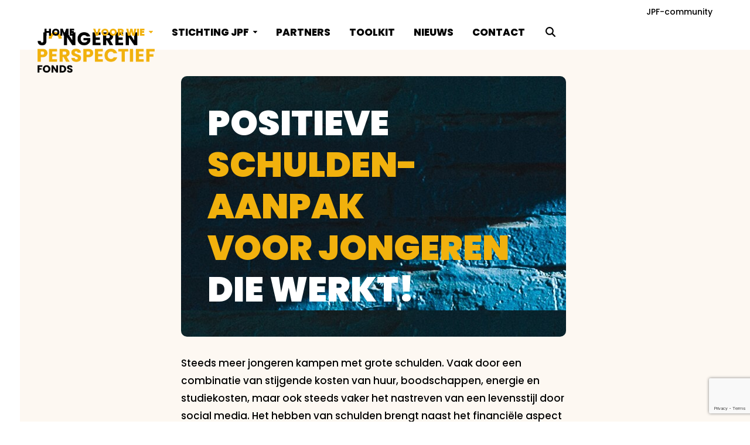

--- FILE ---
content_type: text/html; charset=UTF-8
request_url: https://jongerenperspectieffonds.nl/voor-wie/gemeenten/
body_size: 32889
content:
<!DOCTYPE html>
<html lang="nl-NL" class="wpex-classic-style">
<head>
<meta charset="UTF-8">
<script>
var gform;gform||(document.addEventListener("gform_main_scripts_loaded",function(){gform.scriptsLoaded=!0}),document.addEventListener("gform/theme/scripts_loaded",function(){gform.themeScriptsLoaded=!0}),window.addEventListener("DOMContentLoaded",function(){gform.domLoaded=!0}),gform={domLoaded:!1,scriptsLoaded:!1,themeScriptsLoaded:!1,isFormEditor:()=>"function"==typeof InitializeEditor,callIfLoaded:function(o){return!(!gform.domLoaded||!gform.scriptsLoaded||!gform.themeScriptsLoaded&&!gform.isFormEditor()||(gform.isFormEditor()&&console.warn("The use of gform.initializeOnLoaded() is deprecated in the form editor context and will be removed in Gravity Forms 3.1."),o(),0))},initializeOnLoaded:function(o){gform.callIfLoaded(o)||(document.addEventListener("gform_main_scripts_loaded",()=>{gform.scriptsLoaded=!0,gform.callIfLoaded(o)}),document.addEventListener("gform/theme/scripts_loaded",()=>{gform.themeScriptsLoaded=!0,gform.callIfLoaded(o)}),window.addEventListener("DOMContentLoaded",()=>{gform.domLoaded=!0,gform.callIfLoaded(o)}))},hooks:{action:{},filter:{}},addAction:function(o,r,e,t){gform.addHook("action",o,r,e,t)},addFilter:function(o,r,e,t){gform.addHook("filter",o,r,e,t)},doAction:function(o){gform.doHook("action",o,arguments)},applyFilters:function(o){return gform.doHook("filter",o,arguments)},removeAction:function(o,r){gform.removeHook("action",o,r)},removeFilter:function(o,r,e){gform.removeHook("filter",o,r,e)},addHook:function(o,r,e,t,n){null==gform.hooks[o][r]&&(gform.hooks[o][r]=[]);var d=gform.hooks[o][r];null==n&&(n=r+"_"+d.length),gform.hooks[o][r].push({tag:n,callable:e,priority:t=null==t?10:t})},doHook:function(r,o,e){var t;if(e=Array.prototype.slice.call(e,1),null!=gform.hooks[r][o]&&((o=gform.hooks[r][o]).sort(function(o,r){return o.priority-r.priority}),o.forEach(function(o){"function"!=typeof(t=o.callable)&&(t=window[t]),"action"==r?t.apply(null,e):e[0]=t.apply(null,e)})),"filter"==r)return e[0]},removeHook:function(o,r,t,n){var e;null!=gform.hooks[o][r]&&(e=(e=gform.hooks[o][r]).filter(function(o,r,e){return!!(null!=n&&n!=o.tag||null!=t&&t!=o.priority)}),gform.hooks[o][r]=e)}});
</script>

<link rel="profile" href="http://gmpg.org/xfn/11">
<title>Gemeenten | Jongeren Perspectief Fonds</title>
<meta name='robots' content='max-image-preview:large' />
	<style>img:is([sizes="auto" i], [sizes^="auto," i]) { contain-intrinsic-size: 3000px 1500px }</style>
	<meta name="viewport" content="width=device-width, initial-scale=1">
<link rel='dns-prefetch' href='//www.google.com' />
<link rel='dns-prefetch' href='//fonts.googleapis.com' />
<link rel="alternate" type="application/rss+xml" title="Jongeren Perspectief Fonds &raquo; feed" href="https://jongerenperspectieffonds.nl/feed/" />
<link rel="alternate" type="application/rss+xml" title="Jongeren Perspectief Fonds &raquo; reacties feed" href="https://jongerenperspectieffonds.nl/comments/feed/" />
<link rel='stylesheet' id='js_composer_front-css' href='https://jongerenperspectieffonds.nl/wp-content/plugins/js_composer/assets/css/js_composer.min.css?ver=7.9' media='all' />
<link rel='stylesheet' id='parent-style-css' href='https://jongerenperspectieffonds.nl/wp-content/themes/Total/style.css?ver=6.4.1' media='all' />
<link rel='stylesheet' id='wpex-google-font-poppins-css' href='https://fonts.googleapis.com/css2?family=Poppins:ital,wght@0,100;0,200;0,300;0,400;0,500;0,600;0,700;0,800;0,900;1,100;1,200;1,300;1,400;1,500;1,600;1,700;1,800;1,900&#038;display=swap&#038;subset=latin' media='all' />
<link rel='stylesheet' id='wpex-style-css' href='https://jongerenperspectieffonds.nl/wp-content/themes/total-child-theme/style.css?ver=6.4.1' media='all' />
<link rel='stylesheet' id='wpex-mobile-menu-breakpoint-max-css' href='https://jongerenperspectieffonds.nl/wp-content/themes/Total/assets/css/frontend/breakpoints/max.min.css?ver=6.4.1' media='only screen and (max-width:959px)' />
<link rel='stylesheet' id='wpex-mobile-menu-breakpoint-min-css' href='https://jongerenperspectieffonds.nl/wp-content/themes/Total/assets/css/frontend/breakpoints/min.min.css?ver=6.4.1' media='only screen and (min-width:960px)' />
<link rel='stylesheet' id='vcex-shortcodes-css' href='https://jongerenperspectieffonds.nl/wp-content/themes/Total/assets/css/frontend/vcex-shortcodes.min.css?ver=6.4.1' media='all' />
<link rel='stylesheet' id='wpex-wpbakery-css' href='https://jongerenperspectieffonds.nl/wp-content/themes/Total/assets/css/frontend/wpbakery.min.css?ver=6.4.1' media='all' />
<link rel='stylesheet' id='gform_basic-css' href='https://jongerenperspectieffonds.nl/wp-content/plugins/gravityforms/assets/css/dist/basic.min.css?ver=2.9.26' media='all' />
<link rel='stylesheet' id='gform_theme_components-css' href='https://jongerenperspectieffonds.nl/wp-content/plugins/gravityforms/assets/css/dist/theme-components.min.css?ver=2.9.26' media='all' />
<link rel='stylesheet' id='gform_theme-css' href='https://jongerenperspectieffonds.nl/wp-content/plugins/gravityforms/assets/css/dist/theme.min.css?ver=2.9.26' media='all' />
<link rel='stylesheet' id='wpex-gravity-forms-css' href='https://jongerenperspectieffonds.nl/wp-content/themes/Total/assets/css/frontend/gravity-forms.min.css?ver=6.4.1' media='all' />
<link rel='stylesheet' id='vc_tta_style-css' href='https://jongerenperspectieffonds.nl/wp-content/plugins/js_composer/assets/css/js_composer_tta.min.css?ver=7.9' media='all' />
<script id="wpex-core-js-extra">
var wpex_theme_params = {"selectArrowIcon":"<span class=\"wpex-select-arrow__icon wpex-icon--sm wpex-flex wpex-icon\" aria-hidden=\"true\"><svg viewBox=\"0 0 24 24\" xmlns=\"http:\/\/www.w3.org\/2000\/svg\"><rect fill=\"none\" height=\"24\" width=\"24\"\/><g transform=\"matrix(0, -1, 1, 0, -0.115, 23.885)\"><polygon points=\"17.77,3.77 16,2 6,12 16,22 17.77,20.23 9.54,12\"\/><\/g><\/svg><\/span>","customSelects":".widget_categories form,.widget_archive select,.vcex-form-shortcode select","scrollToHash":"1","localScrollFindLinks":"1","localScrollHighlight":"1","localScrollUpdateHash":"1","scrollToHashTimeout":"500","localScrollTargets":"li.local-scroll a, a.local-scroll, .local-scroll-link, .local-scroll-link > a,.sidr-class-local-scroll-link,li.sidr-class-local-scroll > span > a,li.sidr-class-local-scroll > a","scrollToBehavior":"smooth"};
</script>
<script src="https://jongerenperspectieffonds.nl/wp-content/themes/Total/assets/js/frontend/core.min.js?ver=6.4.1" id="wpex-core-js" defer data-wp-strategy="defer"></script>
<script id="wpex-inline-js-after">
!function(){const e=document.querySelector("html"),t=()=>{const t=window.innerWidth-document.documentElement.clientWidth;t&&e.style.setProperty("--wpex-scrollbar-width",`${t}px`)};t(),window.addEventListener("resize",(()=>{t()}))}();
</script>
<script src="https://jongerenperspectieffonds.nl/wp-content/themes/Total/assets/js/frontend/search/drop-down.min.js?ver=6.4.1" id="wpex-search-drop_down-js" defer data-wp-strategy="defer"></script>
<script id="wpex-sticky-header-js-extra">
var wpex_sticky_header_params = {"breakpoint":"960","shrink":"1","shrinkOnMobile":"1","shrinkHeight":"70"};
</script>
<script src="https://jongerenperspectieffonds.nl/wp-content/themes/Total/assets/js/frontend/sticky/header.min.js?ver=6.4.1" id="wpex-sticky-header-js" defer data-wp-strategy="defer"></script>
<script id="wpex-mobile-menu-toggle-js-extra">
var wpex_mobile_menu_toggle_params = {"breakpoint":"959","i18n":{"openSubmenu":"Open submenu of %s","closeSubmenu":"Close submenu of %s"},"openSubmenuIcon":"<span class=\"wpex-open-submenu__icon wpex-transition-transform wpex-duration-300 wpex-icon\" aria-hidden=\"true\"><svg xmlns=\"http:\/\/www.w3.org\/2000\/svg\" viewBox=\"0 0 448 512\"><path d=\"M201.4 342.6c12.5 12.5 32.8 12.5 45.3 0l160-160c12.5-12.5 12.5-32.8 0-45.3s-32.8-12.5-45.3 0L224 274.7 86.6 137.4c-12.5-12.5-32.8-12.5-45.3 0s-12.5 32.8 0 45.3l160 160z\"\/><\/svg><\/span>"};
</script>
<script src="https://jongerenperspectieffonds.nl/wp-content/themes/Total/assets/js/frontend/mobile-menu/toggle.min.js?ver=6.4.1" id="wpex-mobile-menu-toggle-js" defer data-wp-strategy="defer"></script>
<script src="https://jongerenperspectieffonds.nl/wp-includes/js/jquery/jquery.min.js?ver=3.7.1" id="jquery-core-js"></script>
<script src="https://jongerenperspectieffonds.nl/wp-includes/js/jquery/jquery-migrate.min.js?ver=3.4.1" id="jquery-migrate-js"></script>
<script defer='defer' src="https://jongerenperspectieffonds.nl/wp-content/plugins/gravityforms/js/jquery.json.min.js?ver=2.9.26" id="gform_json-js"></script>
<script id="gform_gravityforms-js-extra">
var gf_global = {"gf_currency_config":{"name":"Euro","symbol_left":"","symbol_right":"&#8364;","symbol_padding":" ","thousand_separator":".","decimal_separator":",","decimals":2,"code":"EUR"},"base_url":"https:\/\/jongerenperspectieffonds.nl\/wp-content\/plugins\/gravityforms","number_formats":[],"spinnerUrl":"https:\/\/jongerenperspectieffonds.nl\/wp-content\/plugins\/gravityforms\/images\/spinner.svg","version_hash":"d966815a77776ec85a402a991e5cf35c","strings":{"newRowAdded":"Nieuwe rij toegevoegd.","rowRemoved":"Rij verwijderd","formSaved":"Het formulier is opgeslagen. De inhoud bevat de link om terug te keren en het formulier in te vullen."}};
var gform_i18n = {"datepicker":{"days":{"monday":"Ma","tuesday":"Di","wednesday":"Wo","thursday":"Do","friday":"Vr","saturday":"Za","sunday":"Zo"},"months":{"january":"Januari","february":"Februari","march":"Maart","april":"April","may":"Mei","june":"Juni","july":"Juli","august":"Augustus","september":"September","october":"Oktober","november":"November","december":"December"},"firstDay":1,"iconText":"Selecteer een datum"}};
var gf_legacy_multi = {"2":""};
var gform_gravityforms = {"strings":{"invalid_file_extension":"Dit bestandstype is niet toegestaan. Moet \u00e9\u00e9n van de volgende zijn:","delete_file":"Dit bestand verwijderen","in_progress":"in behandeling","file_exceeds_limit":"Bestand overschrijdt limiet bestandsgrootte","illegal_extension":"Dit type bestand is niet toegestaan.","max_reached":"Maximale aantal bestanden bereikt","unknown_error":"Er was een probleem bij het opslaan van het bestand op de server","currently_uploading":"Wacht tot het uploaden is voltooid","cancel":"Annuleren","cancel_upload":"Deze upload annuleren","cancelled":"Geannuleerd","error":"Fout","message":"Bericht"},"vars":{"images_url":"https:\/\/jongerenperspectieffonds.nl\/wp-content\/plugins\/gravityforms\/images"}};
</script>
<script defer='defer' src="https://jongerenperspectieffonds.nl/wp-content/plugins/gravityforms/js/gravityforms.min.js?ver=2.9.26" id="gform_gravityforms-js"></script>
<script defer='defer' src="https://jongerenperspectieffonds.nl/wp-content/plugins/gravityforms/assets/js/dist/utils.min.js?ver=48a3755090e76a154853db28fc254681" id="gform_gravityforms_utils-js"></script>
<script></script><link rel="https://api.w.org/" href="https://jongerenperspectieffonds.nl/wp-json/" /><link rel="alternate" title="JSON" type="application/json" href="https://jongerenperspectieffonds.nl/wp-json/wp/v2/pages/716" /><link rel="EditURI" type="application/rsd+xml" title="RSD" href="https://jongerenperspectieffonds.nl/xmlrpc.php?rsd" />
<meta name="generator" content="WordPress 6.8.2" />
<link rel='shortlink' href='https://jongerenperspectieffonds.nl/?p=716' />
<link rel="alternate" title="oEmbed (JSON)" type="application/json+oembed" href="https://jongerenperspectieffonds.nl/wp-json/oembed/1.0/embed?url=https%3A%2F%2Fjongerenperspectieffonds.nl%2Fvoor-wie%2Fgemeenten%2F" />
<link rel="alternate" title="oEmbed (XML)" type="text/xml+oembed" href="https://jongerenperspectieffonds.nl/wp-json/oembed/1.0/embed?url=https%3A%2F%2Fjongerenperspectieffonds.nl%2Fvoor-wie%2Fgemeenten%2F&#038;format=xml" />
 <style> .ppw-ppf-input-container { background-color: !important; padding: px!important; border-radius: px!important; } .ppw-ppf-input-container div.ppw-ppf-headline { font-size: px!important; font-weight: !important; color: !important; } .ppw-ppf-input-container div.ppw-ppf-desc { font-size: px!important; font-weight: !important; color: !important; } .ppw-ppf-input-container label.ppw-pwd-label { font-size: px!important; font-weight: !important; color: !important; } div.ppwp-wrong-pw-error { font-size: px!important; font-weight: !important; color: #dc3232!important; background: !important; } .ppw-ppf-input-container input[type='submit'] { color: !important; background: !important; } .ppw-ppf-input-container input[type='submit']:hover { color: !important; background: !important; } .ppw-ppf-desc-below { font-size: px!important; font-weight: !important; color: !important; } </style>  <style> .ppw-form { background-color: !important; padding: px!important; border-radius: px!important; } .ppw-headline.ppw-pcp-pf-headline { font-size: px!important; font-weight: !important; color: !important; } .ppw-description.ppw-pcp-pf-desc { font-size: px!important; font-weight: !important; color: !important; } .ppw-pcp-pf-desc-above-btn { display: block; } .ppw-pcp-pf-desc-below-form { font-size: px!important; font-weight: !important; color: !important; } .ppw-input label.ppw-pcp-password-label { font-size: px!important; font-weight: !important; color: !important; } .ppw-form input[type='submit'] { color: !important; background: !important; } .ppw-form input[type='submit']:hover { color: !important; background: !important; } div.ppw-error.ppw-pcp-pf-error-msg { font-size: px!important; font-weight: !important; color: #dc3232!important; background: !important; } </style> <link rel="icon" href="https://jongerenperspectieffonds.nl/wp-content/uploads/2022/03/favicon.png" sizes="32x32"><link rel="shortcut icon" href="https://jongerenperspectieffonds.nl/wp-content/uploads/2022/03/favicon.png"><link rel="apple-touch-icon" href="https://jongerenperspectieffonds.nl/wp-content/uploads/2022/03/favicon.png" sizes="57x57" ><link rel="apple-touch-icon" href="https://jongerenperspectieffonds.nl/wp-content/uploads/2022/03/favicon.png" sizes="76x76" ><link rel="apple-touch-icon" href="https://jongerenperspectieffonds.nl/wp-content/uploads/2022/03/favicon.png" sizes="120x120"><link rel="apple-touch-icon" href="https://jongerenperspectieffonds.nl/wp-content/uploads/2022/03/favicon.png" sizes="114x114"><!-- SEO meta tags powered by SmartCrawl https://wpmudev.com/project/smartcrawl-wordpress-seo/ -->
<link rel="canonical" href="https://jongerenperspectieffonds.nl/voor-wie/gemeenten/" />
<meta name="description" content="Steeds meer jongeren kampen met grote schulden. Vaak door een combinatie van stijgende kosten van huur, boodschappen, energie en studiekosten, maar ook stee ..." />
<script type="application/ld+json">{"@context":"https:\/\/schema.org","@graph":[{"@type":"Organization","@id":"https:\/\/jongerenperspectieffonds.nl\/#schema-publishing-organization","url":"https:\/\/jongerenperspectieffonds.nl","name":"Jongeren Perspectief Fonds"},{"@type":"WebSite","@id":"https:\/\/jongerenperspectieffonds.nl\/#schema-website","url":"https:\/\/jongerenperspectieffonds.nl","name":"MEO demowebsite","encoding":"UTF-8","potentialAction":{"@type":"SearchAction","target":"https:\/\/jongerenperspectieffonds.nl\/search\/{search_term_string}\/","query-input":"required name=search_term_string"}},{"@type":"BreadcrumbList","@id":"https:\/\/jongerenperspectieffonds.nl\/voor-wie\/gemeenten?page&pagename=voor-wie\/gemeenten\/#breadcrumb","itemListElement":[{"@type":"ListItem","position":1,"name":"Home","item":"https:\/\/jongerenperspectieffonds.nl"},{"@type":"ListItem","position":2,"name":"Voor wie","item":"https:\/\/jongerenperspectieffonds.nl\/voor-wie\/"},{"@type":"ListItem","position":3,"name":"Gemeenten"}]},{"@type":"Person","@id":"https:\/\/jongerenperspectieffonds.nl\/author\/wijzijnmeo\/#schema-author","name":"wijzijnMEO","url":"https:\/\/jongerenperspectieffonds.nl\/author\/wijzijnmeo\/"},{"@type":"WebPage","@id":"https:\/\/jongerenperspectieffonds.nl\/voor-wie\/gemeenten\/#schema-webpage","isPartOf":{"@id":"https:\/\/jongerenperspectieffonds.nl\/#schema-website"},"publisher":{"@id":"https:\/\/jongerenperspectieffonds.nl\/#schema-publishing-organization"},"url":"https:\/\/jongerenperspectieffonds.nl\/voor-wie\/gemeenten\/"},{"@type":"Article","mainEntityOfPage":{"@id":"https:\/\/jongerenperspectieffonds.nl\/voor-wie\/gemeenten\/#schema-webpage"},"author":{"@id":"https:\/\/jongerenperspectieffonds.nl\/author\/wijzijnmeo\/#schema-author"},"publisher":{"@id":"https:\/\/jongerenperspectieffonds.nl\/#schema-publishing-organization"},"dateModified":"2026-01-13T14:19:46","datePublished":"2022-03-24T15:02:09","headline":"Gemeenten | Jongeren Perspectief Fonds","description":"Steeds meer jongeren kampen met grote schulden. Vaak door een combinatie van stijgende kosten van huur, boodschappen, energie en studiekosten, maar ook stee ...","name":"Gemeenten"}]}</script>
<meta property="og:type" content="article" />
<meta property="og:url" content="https://jongerenperspectieffonds.nl/voor-wie/gemeenten/" />
<meta property="og:title" content="Gemeenten | Jongeren Perspectief Fonds" />
<meta property="og:description" content="Steeds meer jongeren kampen met grote schulden. Vaak door een combinatie van stijgende kosten van huur, boodschappen, energie en studiekosten, maar ook stee ..." />
<meta property="article:published_time" content="2022-03-24T15:02:09" />
<meta property="article:author" content="wijzijnMEO" />
<meta name="twitter:card" content="summary" />
<meta name="twitter:title" content="Gemeenten | Jongeren Perspectief Fonds" />
<meta name="twitter:description" content="Steeds meer jongeren kampen met grote schulden. Vaak door een combinatie van stijgende kosten van huur, boodschappen, energie en studiekosten, maar ook stee ..." />
<!-- /SEO -->
<link href="https://fonts.googleapis.com/icon?family=Material+Icons" rel="stylesheet">
<!-- Google Tag Manager -->
<script>(function(w,d,s,l,i){w[l]=w[l]||[];w[l].push({'gtm.start':
new Date().getTime(),event:'gtm.js'});var f=d.getElementsByTagName(s)[0],
j=d.createElement(s),dl=l!='dataLayer'?'&l='+l:'';j.async=true;j.src=
'https://www.googletagmanager.com/gtm.js?id='+i+dl;f.parentNode.insertBefore(j,f);
})(window,document,'script','dataLayer','GTM-K95KVC8');</script>
<!-- End Google Tag Manager -->
<style data-type="vc_custom-css">/*#site-header {*/
/*    background-color: #fdf8f2!important;*/
/*}*/
.header-one #site-logo {
    width: 200px;
}
#content-wrap {
    width: var(--wpex-container-width)!important;
    padding: 0!important;
    background: transparent!important;
    border-radius: 0!important;
}
#main:after {
    display: none!important;
}


/* hero */
.yellow {
    color: #F1B10D;
}
@media (max-width: 767px) {
    #hero .col-1 .vc_column-inner {
        padding: 0 5px;
    }
    #hero .col-1 .vcex-heading {
        padding: 25px!important;
    }
}

/* usp */
#usp .wpb_wrapper {
    display: grid;
    grid-template-columns: repeat(3, 1fr);
}
@media (min-width: 1025px) {
    #usp .vcex-heading:last-child {
        grid-column: 2 / 3;
    }
}
@media (max-width: 1024px) {
    #usp .wpb_wrapper {
        grid-template-columns: repeat(2, 1fr);
    }
}
@media (max-width: 767px) {
    #usp .wpb_wrapper {
        grid-template-columns: 1fr;
    }
}

/* doel */
@media (max-width: 1024px) {
    #doel .col-1 .vc_column-inner {
        padding: 0 15px!important;
    }
}

/* video */
#video .wpb_video_widget {
    border-radius: 10px;
    overflow: hidden;
}
@media (max-width: 767px) {
    #video .col-2 .vc_column-inner {
        padding: 0 15px!important;
        margin-top: 30px;
    }
}

/* tabs & faq */
.vc_tta.vc_tta-shape-rounded .vc_tta-panel-body, 
.vc_tta.vc_tta-shape-rounded .vc_tta-panel-heading, 
.vc_tta.vc_tta-shape-rounded .vc_tta-tab>a {
    overflow: hidden;
    border-radius: 10px;
}
.vc_tta-color-black.vc_tta-style-outline .vc_tta-panel.vc_active .vc_tta-panel-title>a {
    background: var(--wpex-accent);
}
.vc_tta.vc_general .vc_tta-panel-title {
    font-size: 20px;
}

/* gemeenten */
#gemeenten .vcex-image-grid img.wpex-align-middle {
    height: 100px;
    object-fit: contain;
    width: 100%;
}
@media (max-width: 1024px) {
    #gemeenten {
        display: flex;
        flex-direction: column;
    }
    #gemeenten .raster-col {
        order: 1;
    }
}
@media (max-width: 767px) {
    #gemeenten .vcex-image-grid-entry.vcex-grid-item {
        margin-bottom: 0;
    }
    #gemeenten .vcex-image-grid img.wpex-align-middle {
        height: 75px;
    }
}
/* logo carousel */
#logo-carousel .wpex-carousel.owl-carousel .owl-item img {
    height: 100px;
    object-fit: contain;
}


/* lidmaatschap */
#lidmaatschap .vcex-module.vcex-icon-box .vcex-icon-box-icon {
    position: relative;
}
#lidmaatschap .vcex-module.vcex-icon-box .vcex-icon-box-icon:before {
    height: 36px;
    width: 36px;
    position: absolute;
    top: -5px;
    left: -10px;
    background: #000;
    color: #fff;
    font-size: 20px;
    line-height: 36px;
    border-radius: 50%;
}
#lidmaatschap .vcex-icon-box.box-1 .vcex-icon-box-icon:before {
    content: '1';
}
#lidmaatschap .vcex-icon-box.box-2 .vcex-icon-box-icon:before {
    content: '2';
}
#lidmaatschap .vcex-icon-box.box-3 .vcex-icon-box-icon:before {
    content: '3';
}
#lidmaatschap .vcex-icon-box .vcex-icon-box-symbol {
    margin: -40px 20px 0 -40px;
}
#lidmaatschap .vcex-icon-box-text.wpex-flex-grow {
    line-height: 1.8;
}
@media (max-width: 1024px) {
    #lidmaatschap .vcex-heading {
        text-align: left;
    }
    #lidmaatschap .wpb_text_column {
        text-align: left!important;
    }
    #lidmaatschap .vcex-module.vcex-icon-box {
        margin-bottom: 30px;
    }
    #lidmaatschap .vcex-icon-box .vcex-icon-box-symbol {
        margin-left: -20px;
        width: 60px!important;
    }
    #lidmaatschap .vcex-module.vcex-icon-box .vcex-icon-box-icon {
        height: 60px!important;
        font-size: 30px!important;
    }
    #lidmaatschap .vcex-module.vcex-icon-box .vcex-icon-box-icon:before {
        height: 24px;
        width: 24px;
        top: -5px;
        left: -5px;
        font-size: 16px;
        line-height: 24px;
    }
}

/* waarom JPF */
@media (max-width: 959px) {
    #waarom-jpf .col-2 .vc_column-inner {
        padding: 60px 0 0 0 !important;
    }
}

/* investeren */
#investeren thead {
    background: transparent;
}
#investeren table th, #investeren table td {
    border: none;
    padding: 0;
}

/* toolkit */
#toolkit .vc_column-inner {
    max-width: 848px;
    margin-right: auto;
    margin-left: auto;
}

/* ervaringsverhalen */
#ervaringsverhalen .vcex-post-type-entry-inner {
    overflow: hidden;
    position: relative;
}
#ervaringsverhalen img.vcex-blog-entry-img.wpex-align-middle {
    width: 100%;
    max-height: 250px;
    object-fit: cover;
}
#ervaringsverhalen .theme-button {
    text-transform: none;
}
#ervaringsverhalen .theme-button:after {
    content: '';
    width: 100%;
    height: 100%;
    position: absolute;
    top: 0;
    left: 0;
    z-index: 1;
}

/* contact */
#contact img.vcex-image-img.wpex-align-middle {
    border: 7px solid #fff;
}
.mail-link span {
    text-decoration: underline;
}
@media (max-width: 767px) {
    #contact .vcex-image-inner {
        float: left;
        max-width: 150px;
    }
}</style><noscript><style>body:not(.content-full-screen) .wpex-vc-row-stretched[data-vc-full-width-init="false"]{visibility:visible;}</style></noscript>		<style id="wp-custom-css">
			/* --- STANDARD --- */.single-event .meta{display:none;}.single-staff .page-subheading{color:#fff;}.theme-button-inner:after{content:'\f1df';font-family:'Material Icons';font-weight:normal;font-style:normal;font-size:22px;line-height:22px;letter-spacing:normal;text-transform:none;display:inline-block;white-space:nowrap;word-wrap:normal;direction:ltr;-webkit-font-feature-settings:'liga';-webkit-font-smoothing:antialiased;float:right;padding-left:7px;}#content p a{border-bottom:2px solid #f1b10d;}#content p a:hover{text-decoration:none;border-bottom:2px solid black;}.password-protection-box{background:transparent;border:none;}/* --- HEADER --- */.site-search-toggle .link-inner{background:#FFF5E0;width:45px;height:45px;line-height:45px!important;text-align:center;padding:0!important;border-radius:50%!important;transition:0.15s all ease;}.site-search-toggle:hover .link-inner{transform:scale(1.25);}#searchform-dropdown{width:360px;border:4px solid #f1b10d;border-radius:15px;top:80%;padding:0;}#searchform-dropdown input[type="search"]{background:transparent;border-radius:10px;padding:15px;}@media (min-width:960px) and (max-width:1125px){.shrink-sticky-header #site-logo img{height:80px !important;}html body .navbar-style-one .dropdown-menu >li.menu-item{margin-left:0px!important;}#site-navigation .dropdown-menu >li.menu-item >a{padding:0;}}/* --- MOBIEL MENU --- */.wpex-open-submenu .ticon-angle-down:before{content:"\f0d7";}.mobile-menu-searchform{padding:10px 65px 10px 20px;border-radius:60px;border:2px solid #f1b10d;}.mobile-toggle-nav-search input[type="search"]{padding:0;border:none;font-weight:500;color:#000;}.mobile-toggle-nav-search .searchform-submit{top:12px;right:10px;border-radius:50%;}/* --- PAGE HEADER --- */.page-header-inner.container{background:url(/wp-content/uploads/2022/03/titel-bg-2.jpg);background-size:cover;padding:60px;border-radius:10px;}#site-header #site-navigation .dropdown-menu ul.sub-menu{border-radius:10px;}/* --- LAYOUT --- */body:not(.home) #main{position:relative;}body:not(.home) #main:after{content:'';width:100%;height:250px;position:absolute;bottom:0;left:0;background:#fdf8f2;visibility:visible;z-index:-1;}body:not(.home) .page-header-inner.container,.site-breadcrumbs .container,body:not(.home) #content-wrap{width:930px;/* was 1080 */}body:not(.home) #content-wrap{width:990px;/* was 1140 */padding:0 30px 10px;background:#fff;border-radius:0 0 10px 10px;}.content-block-1 .vc_column-inner{border-radius:10px 0 0 10px;}.content-block-2 .vc_column-inner{border-radius:0 10px 10px 0;}/* --- BLOG --- */body.blog #content-wrap,body.archive #content-wrap{width:1080px;background:transparent;border-radius:0;padding:0;}.wpex-social-share.position-horizontal .wpex-social-share__item:not(:last-child){margin-right:10px;}.wpex-social-share.position-horizontal.disable-labels .wpex-social-share__link{background:#f1b10d;width:45px;height:45px;border-radius:10px;font-size:25px;}.wpex-social-share.position-horizontal.disable-labels .wpex-social-share__link:hover{transform:scale(1.25);}.vcex-blog-entry.no-media .entry-details{margin-top:0;}.vcex-blog-entry.no-media .entry-details::before{content:'';position:relative;top:-20px;width:270px;height:180px;background-image:url(/wp-content/uploads/2022/03/favicon.png);background-repeat:no-repeat;background-position:50% 50%;opacity:0.3;}.page-id-722 .wpex-bordered{border:0;}.page-id-722 .vcex-blog-entry-img{max-height:200px;min-height:200px;object-fit:cover;}.page-id-722 .vcex-blog-entry-details{display:flex;flex-direction:column;}.page-id-722 .vcex-blog-entry-date{order:1;text-transform:uppercase;font-size:1.07em;font-weight:700;}.page-id-722 .vcex-blog-entry-title{order:2;}.page-id-722 .vcex-blog-entry-excerpt{order:3;}.page-id-722 .vcex-blog-entry-readmore-wrap{order:4;}.page-id-722 .vcex-blog-entry:not(:last-of-type){margin-right:12px;}.page-id-722 .vcex-blog-entry{width:32%;padding:15px !important;border:2px solid #efb10f;border-radius:10px;}/* --- CUSTOM CARDS --- */.wpex-card-blog-homepage .wpex-card-inner:hover{transform:translateY(-8px);}.wpex-card-blog-homepage .wpex-card-inner{padding:15px;border-radius:10px;color:#000;vertical-align:middle;transition-duration:.3s;transition-timing-function:ease-out;}body:not(.home) .wpex-card-blog-homepage .wpex-card-inner{padding:15px;border-radius:10px;color:#000;border:2px solid #efb10f;}.wpex-card-blog-homepage .wpex-card-date{color:#f0b10e;margin-top:15px;}.wpex-card-blog-homepage .icon-wrapper{text-align:right;}.material-icons.box-icon{width:60px;height:60px;line-height:60px;text-align:center;background:#f0b10e;border-radius:50%;color:#000;transition:0.15s all ease;}.material-icons.box-icon:before{content:'\f1df';}.wpex-card-blog-homepage .wpex-card-inner:hover .material-icons.box-icon{background:#000;color:#f0b10e;}/* --- ERVARINGSVEHALEN --- */.single-ervaringsverhalen .cpt-single-media-img.wpex-align-middle{border-radius:10px;}/* --- GRAVITY FORMS --- */.gform_wrapper .top_label .gfield_label{font-weight:700;text-transform:uppercase;}.gform_button{width:60px;height:60px;line-height:60px;text-align:center;padding:0!important;display:inline-block;float:left;font-size:30px;margin-bottom:0!important;}.gform_button:hover{transform:scale(1.15);}.material-icons.gravity-button-icon{font-size:inherit;line-height:inherit;}.material-icons.gravity-button-icon:before{content:'\f1df';}/* --- FOOTER CALLOUT --- */#footer-callout-wrap{background:linear-gradient(#FDF8F2 50%,#fff 50%);}#footer-callout{background:#fff;padding:45px 60px;border-radius:10px;box-shadow:0 10px 30px rgb(0 0 0 / 15%);}#footer-callout-left{text-align:left;}#footer-callout-left h2{display:inline-block;margin:15px 0 0 0;position:relative;top:5px;font-size:2em;text-transform:none;}#footer-callout .wpex-social-btn-flat{background-color:#f1b10d;font-size:1.5em;}/*#footer-callout-left h2:before{content:'';width:34px;height:34px;position:absolute;left:0;top:0;background:url(/wp-content/uploads/2022/03/Icon-feather-send.png);background-size:contain;}*/.callout-text{padding-left:45px;}#footer-callout .gform_wrapper{display:block;min-height:60px;background:#FDF8F2;border-radius:60px;padding:20px 20px 20px 45px;float:left;width:100%;}#footer-callout .gform_wrapper .gform_body{width:calc(100% - 60px);float:left;}#footer-callout .gform_wrapper ul.gform_fields li.gfield{padding:0;margin:0;}#footer-callout .ginput_container.ginput_container_email{margin:0;}#footer-callout .gform_wrapper .gform_footer{padding:0;margin:0;}#footer-callout .gform_wrapper .gform_footer{min-width:60px;float:right;clear:initial!important;}#input_4_2{border:none;padding:0;border-radius:0;min-height:60px;max-height:60px;text-align:left;background:transparent;color:#000;opacity:1;font-weight:600;font-size:18px;}#input_4_2::placeholder{color:#CEC6BB;}@media (max-width:959px){#footer-callout-left{grid-template-columns:100%;}}@media screen and (max-width:767px){#footer-callout{padding:30px;}#footer-callout-left h2{font-size:1.5em;}#footer-callout .gform_wrapper{padding:10px 10px 10px 20px;}#input_4_2{padding:0;font-size:16px;}}/* --- FOOTER --- */#footer-bottom-inner{padding-top:20px;border-top:1px solid #E6E6E6;}#footer .menu-item a{position:relative;padding-left:15px;}#footer .menu-item a:before{content:"\f0da";display:inline-block;font:normal normal normal 14px/1 ticons;font-size:inherit;text-rendering:auto;-webkit-font-smoothing:antialiased;-moz-osx-font-smoothing:grayscale;position:absolute;left:0;top:0;line-height:24px;}#footer .wpex-social-btn-flat{background:#f0b10e;color:#000!important;}#footer .wpex-social-btn-flat:hover{transform:scale(1.25);}		</style>
		<style type="text/css" data-type="vc_shortcodes-custom-css">.vc_custom_1737626899684{padding-top: 30px !important;padding-bottom: 60px !important;background-color: #FDF8F2 !important;}.vc_custom_1737548937860{margin-bottom: 7vh !important;padding-top: 30px !important;background-color: #F1B10D !important;}.vc_custom_1737548944811{margin-bottom: 7vh !important;}.vc_custom_1738594165746{margin-top: 7vh !important;margin-bottom: 7vh !important;}.vc_custom_1737551225209{margin-top: 7vh !important;margin-bottom: 7vh !important;}.vc_custom_1737539877912{margin-bottom: 7vh !important;}.vc_custom_1737539281577{padding-top: 90px !important;padding-bottom: 90px !important;background-color: #FDF8F2 !important;}.vc_custom_1737539365654{padding-top: 90px !important;padding-bottom: 90px !important;background-image: url(https://jongerenperspectieffonds.nl/wp-content/uploads/2023/05/iStock-1300490543-1-1.jpg?id=1738) !important;background-position: center !important;background-repeat: no-repeat !important;background-size: cover !important;}.vc_custom_1737552462008{padding-top: 30px !important;padding-bottom: 30px !important;background-color: #F1B10D !important;}.vc_custom_1737466990263{padding-top: 60px !important;padding-bottom: 60px !important;background-color: #FDF8F2 !important;}.vc_custom_1737548160902{margin-top: 60px !important;margin-bottom: 60px !important;}.vc_custom_1737471293337{padding-top: 60px !important;padding-bottom: 60px !important;background-color: #F1B10D !important;}.vc_custom_1737473099881{padding-top: 30px !important;padding-right: 30px !important;padding-bottom: 30px !important;padding-left: 30px !important;background-color: #FFFFFF !important;border-radius: 10px !important;}.vc_custom_1738594592850{padding-top: 45px !important;padding-right: 45px !important;padding-bottom: 45px !important;padding-left: 45px !important;background-image: url(https://jongerenperspectieffonds.nl/wp-content/uploads/2022/03/titel-bg-2.jpg?id=896) !important;border-radius: 10px !important;}.vc_custom_1738573813889{margin-bottom: 30px !important;}.vc_custom_1738593877089{padding-top: 0px !important;padding-right: 0px !important;padding-bottom: 0px !important;padding-left: 0px !important;}.vc_custom_1738845533250{background-image: url(https://jongerenperspectieffonds.nl/wp-content/uploads/2025/02/meeting-and-work_t20_2JRly6-scaled.jpg?id=2379) !important;background-position: center !important;background-repeat: no-repeat !important;background-size: cover !important;border-radius: 10px !important;}.vc_custom_1737710169832{margin-bottom: 30px !important;}.vc_custom_1737461813272{padding-top: 30px !important;padding-right: 30px !important;padding-bottom: 30px !important;padding-left: 30px !important;background-color: #FDF8F2 !important;border-radius: 10px !important;}.vc_custom_1738593962443{padding-right: 0px !important;padding-left: 0px !important;background-color: #00000000 !important;}.vc_custom_1737551308526{margin-left: -15px !important;}.vc_custom_1737462584379{margin-bottom: 35px !important;}.vc_custom_1738055012887{margin-bottom: 30px !important;}.vc_custom_1738057335945{padding-top: 30px !important;padding-right: 30px !important;padding-bottom: 30px !important;padding-left: 30px !important;background-color: #F1B10D !important;border-radius: 10px !important;}.vc_custom_1737620532122{background-image: url(https://jongerenperspectieffonds.nl/wp-content/uploads/2023/05/JPF.jpg?id=1723) !important;background-position: center !important;background-repeat: no-repeat !important;background-size: cover !important;border-radius: 10px !important;}.vc_custom_1738142821919{margin-bottom: 30px !important;}.vc_custom_1737551589477{margin-bottom: 60px !important;}.vc_custom_1737536855398{margin-top: 60px !important;}.vc_custom_1737466325667{padding-top: 30px !important;padding-right: 30px !important;padding-bottom: 30px !important;padding-left: 30px !important;background-color: #FFFFFF !important;border-radius: 10px !important;}.vc_custom_1738574178320{margin-bottom: 30px !important;}.vc_custom_1737546886628{margin-bottom: 30px !important;}.vc_custom_1737538183475{border-radius: 10px !important;}.vc_custom_1737468293882{border-color: #000000 !important;}.vc_custom_1737471860434{margin-bottom: 30px !important;}.vc_custom_1738574442604{border-color: #000000 !important;}</style><noscript><style> .wpb_animate_when_almost_visible { opacity: 1; }</style></noscript><style data-type="wpex-css" id="wpex-css">/*COLOR PALETTE*/:root{--wpex-palette-752-color:#f1b10d;--wpex-palette-753-color:#fdf8f2;--wpex-palette-754-color:#000000;}.has-palette-752-background-color,.wp-block-button__link.has-palette-752-background-color{background-color:var(--wpex-palette-752-color);}.has-palette-752-border-color,.wp-block-button__link.has-palette-752-border-color{border-color:var(--wpex-palette-752-color);}.has-palette-752-color,.wp-block-button__link.has-palette-752-color{color:var(--wpex-palette-752-color);}.has-palette-753-background-color,.wp-block-button__link.has-palette-753-background-color{background-color:var(--wpex-palette-753-color);}.has-palette-753-border-color,.wp-block-button__link.has-palette-753-border-color{border-color:var(--wpex-palette-753-color);}.has-palette-753-color,.wp-block-button__link.has-palette-753-color{color:var(--wpex-palette-753-color);}.has-palette-754-background-color,.wp-block-button__link.has-palette-754-background-color{background-color:var(--wpex-palette-754-color);}.has-palette-754-border-color,.wp-block-button__link.has-palette-754-border-color{border-color:var(--wpex-palette-754-color);}.has-palette-754-color,.wp-block-button__link.has-palette-754-color{color:var(--wpex-palette-754-color);}/*TYPOGRAPHY*/:root{--wpex-body-font-family:Poppins,sans-serif;--wpex-body-font-weight:500;--wpex-body-font-size:17px;--wpex-body-color:#000000;--wpex-body-line-height:40px;}:root{--wpex-btn-font-weight:800;--wpex-btn-text-transform:uppercase;}.main-navigation-ul .link-inner{font-weight:800;text-transform:uppercase;}.wpex-mobile-menu,#sidr-main{font-weight:800;text-transform:uppercase;}.blog-entry-title.entry-title,.blog-entry-title.entry-title a,.blog-entry-title.entry-title a:hover{text-transform:uppercase;}.single-post .meta{font-weight:700;color:#f1b10d;text-transform:uppercase;}.site-breadcrumbs{font-weight:700;text-transform:uppercase;}.theme-heading{font-weight:900;text-transform:uppercase;}.vcex-heading{font-weight:900;color:#000000;text-transform:uppercase;}h2,.wpex-h2{font-weight:900;text-transform:uppercase;}.footer-widget .widget-title{font-weight:900;font-size:1.45em;text-transform:uppercase;}#copyright{font-size:12px;}@media(max-width:479px){:root{--wpex-body-font-size:16px;}}/*CUSTOMIZER STYLING*/:root{--wpex-accent:#f1b10d;--wpex-accent-alt:#f1b10d;--wpex-link-color:#0a0000;--wpex-hover-heading-link-color:#0a0000;--wpex-btn-padding:10px 30px;--wpex-btn-border-radius:60px;--wpex-btn-color:#000000;--wpex-hover-btn-color:#f1b10d;--wpex-hover-btn-bg:#000000;--wpex-label-color:#000000;--wpex-input-border-radius:10px;--wpex-input-color:#000000;--wpex-focus-input-color:#000000;--wpex-input-border-color:#f1b10d;--wpex-focus-input-border-color:#f1b10d;--wpex-input-border-width:2px;--wpex-focus-input-bg:#fdf8f2;--wpex-pagination-border-width:0px;--wpex-pagination-link-color:#000000;--wpex-hover-pagination-link-color:#f1b10d;--wpex-active-pagination-link-color:#f1b10d;--wpex-active-pagination-link-color:#000000;--wpex-pagination-link-bg:#f1b10d;--wpex-hover-pagination-link-bg:#000000;--wpex-active-pagination-link-bg:#000000;--wpex-active-pagination-link-bg:#ffffff;--wpex-site-header-shrink-start-height:105px;--wpex-vc-column-inner-margin-bottom:40px;}.page-header.wpex-supports-mods{padding-block-start:10px;padding-block-end:30px;background-color:#ffffff;border-top-width:0px;border-bottom-width:0px;}.page-header{margin-block-end:0px;}.page-header.wpex-supports-mods .page-header-title{color:#ffffff;}.site-breadcrumbs{color:#ffffff;}.site-breadcrumbs .sep{color:#f1b10d;}.site-breadcrumbs a{color:#f1b10d;}.site-breadcrumbs a:hover{color:#ffffff;}:root,.site-boxed.wpex-responsive #wrap{--wpex-container-width:1500px;}#top-bar{padding-block-end:0px;}.header-padding{padding-block-start:15px;padding-block-end:30px;}#site-header{--wpex-site-header-bg-color:#ffffff;}#site-navigation-wrap{--wpex-main-nav-gutter:10px;--wpex-main-nav-link-color:#000000;--wpex-hover-main-nav-link-color:#000000;--wpex-active-main-nav-link-color:#000000;--wpex-hover-main-nav-link-color:#f1b10d;--wpex-active-main-nav-link-color:#f1b10d;--wpex-dropmenu-padding:10px;--wpex-megamenu-padding:10px;--wpex-dropmenu-link-color:#000000;--wpex-hover-dropmenu-link-color:#f1b10d;--wpex-hover-dropmenu-link-bg:#ffffff;--wpex-active-dropmenu-link-color:#f1b10d;--wpex-active-hover-dropmenu-link-color:#f1b10d;}#mobile-menu,#mobile-icons-menu{--wpex-link-color:#000000;--wpex-hover-link-color:#000000;--wpex-hover-link-color:#f1b10d;}.mobile-toggle-nav{color:#000000;--wpex-link-color:#000000;--wpex-hover-link-color:#f1b10d;}#footer-callout-wrap{padding-block-start:60px;padding-block-end:60px;background-color:#ffffff;border-top-width:0px;border-bottom-width:0px;color:#000000;}.footer-callout-content a{color:#000000;}#footer{--wpex-surface-1:#ffffff;background-color:#ffffff;color:#000000;--wpex-heading-color:#000000;--wpex-text-2:#000000;--wpex-text-3:#000000;--wpex-text-4:#000000;--wpex-link-color:#000000;--wpex-hover-link-color:#000000;--wpex-hover-link-color:#f1b10d;}#footer-bottom{background-color:#ffffff;color:#000000;--wpex-text-2:#000000;--wpex-text-3:#000000;--wpex-text-4:#000000;--wpex-link-color:#000000;--wpex-hover-link-color:#000000;--wpex-hover-link-color:#f1b10d;}</style></head>

<body class="wp-singular page-template-default page page-id-716 page-child parent-pageid-710 wp-custom-logo wp-embed-responsive wp-theme-Total wp-child-theme-total-child-theme wpex-theme wpex-responsive full-width-main-layout has-composer wpex-live-site site-full-width content-full-width has-topbar sidebar-widget-icons hasnt-overlay-header wpex-has-fixed-footer page-header-disabled wpex-antialiased has-mobile-menu wpex-mobile-toggle-menu-icon_buttons wpex-no-js wpb-js-composer js-comp-ver-7.9 vc_responsive">

	<!-- Google Tag Manager (noscript) -->
<noscript><iframe src="https://www.googletagmanager.com/ns.html?id=GTM-K95KVC8"
height="0" width="0" style="display:none;visibility:hidden"></iframe></noscript>
<!-- End Google Tag Manager (noscript) -->
	
	<span data-ls_id="#site_top" tabindex="-1"></span>
	<div id="outer-wrap" class="wpex-overflow-clip">
		
		
		
		<div id="wrap" class="wpex-clr">

			
			<div id="top-bar-wrap" class="wpex-text-sm hidden-phone wpex-print-hidden">
			<div id="top-bar" class="container wpex-relative wpex-py-15 wpex-md-flex wpex-justify-between wpex-items-center wpex-text-center wpex-md-text-initial wpex-flex-row-reverse">
	<div id="top-bar-content" class="top-bar-right wpex-clr">
<nav class="top-bar-nav wpex-inline-block" aria-label="Utility menu"><ul id="menu-top-menu" class="top-bar-menu wpex-inline-block wpex-m-0 wpex-list-none wpex-last-mr-0"><li id="menu-item-1743" class="theme-button menu-item menu-item-type-custom menu-item-object-custom menu-item-1743"><a target="_blank" href="https://community.jongerenperspectieffonds.nl/log-in"><span class="link-inner">JPF-community</span></a></li>
</ul></nav>
</div>

</div>
		</div>
	<div id="site-header-sticky-wrapper" class="wpex-sticky-header-holder not-sticky wpex-print-hidden">	<header id="site-header" class="header-one wpex-z-sticky wpex-dropdown-style-minimal-sq wpex-dropdowns-shadow-one fixed-scroll has-sticky-dropshadow shrink-sticky-header anim-shrink-header on-shrink-adjust-height custom-bg dyn-styles wpex-print-hidden wpex-relative wpex-clr">
				<div id="site-header-inner" class="header-one-inner header-padding container wpex-relative wpex-h-100 wpex-py-30 wpex-clr">
<div id="site-logo" class="site-branding header-one-logo logo-padding wpex-flex wpex-items-center wpex-float-left wpex-h-100">
	<div id="site-logo-inner" ><a id="site-logo-link" href="https://jongerenperspectieffonds.nl/" rel="home" class="main-logo"><img src="https://jongerenperspectieffonds.nl/wp-content/uploads/2022/03/Logo-ontwikkeling-JPF-High-Res.png" alt="Jongeren Perspectief Fonds" class="logo-img wpex-h-auto wpex-max-w-100 wpex-align-middle" width="286" height="99" data-no-retina data-skip-lazy fetchpriority="high"></a></div>

</div>

<div id="site-navigation-wrap" class="navbar-style-one navbar-fixed-height navbar-fixed-line-height wpex-stretch-megamenus hide-at-mm-breakpoint wpex-clr wpex-print-hidden">
	<nav id="site-navigation" class="navigation main-navigation main-navigation-one wpex-clr" aria-label="Hoofdmenu"><ul id="menu-main-menu" class="main-navigation-ul dropdown-menu wpex-dropdown-menu wpex-dropdown-menu--onhover"><li id="menu-item-127" class="slideInLeft menu-item menu-item-type-post_type menu-item-object-page menu-item-home menu-item-127"><a href="https://jongerenperspectieffonds.nl/"><span class="link-inner">Home</span></a></li>
<li id="menu-item-738" class="menu-item menu-item-type-post_type menu-item-object-page current-page-ancestor current-menu-ancestor current-menu-parent current-page-parent current_page_parent current_page_ancestor menu-item-has-children menu-item-738 dropdown"><a href="https://jongerenperspectieffonds.nl/voor-wie/"><span class="link-inner">Voor wie <span class="nav-arrow top-level"><span class="nav-arrow__icon wpex-icon wpex-icon--xs" aria-hidden="true"><svg xmlns="http://www.w3.org/2000/svg" viewBox="0 0 18 32"><path d="M18.286 12.571q0 0.464-0.339 0.804l-8 8q-0.339 0.339-0.804 0.339t-0.804-0.339l-8-8q-0.339-0.339-0.339-0.804t0.339-0.804 0.804-0.339h16q0.464 0 0.804 0.339t0.339 0.804z"></path></svg></span></span></span></a>
<ul class="sub-menu">
	<li id="menu-item-741" class="menu-item menu-item-type-post_type menu-item-object-page menu-item-741"><a href="https://jongerenperspectieffonds.nl/voor-wie/jongeren/"><span class="link-inner">Jongeren</span></a></li>
	<li id="menu-item-740" class="menu-item menu-item-type-post_type menu-item-object-page current-menu-item page_item page-item-716 current_page_item menu-item-740"><a href="https://jongerenperspectieffonds.nl/voor-wie/gemeenten/" aria-current="page"><span class="link-inner">Gemeenten</span></a></li>
</ul>
</li>
<li id="menu-item-746" class="menu-item menu-item-type-post_type menu-item-object-page menu-item-has-children menu-item-746 dropdown"><a href="https://jongerenperspectieffonds.nl/stichting-jpf/"><span class="link-inner">Stichting JPF <span class="nav-arrow top-level"><span class="nav-arrow__icon wpex-icon wpex-icon--xs" aria-hidden="true"><svg xmlns="http://www.w3.org/2000/svg" viewBox="0 0 18 32"><path d="M18.286 12.571q0 0.464-0.339 0.804l-8 8q-0.339 0.339-0.804 0.339t-0.804-0.339l-8-8q-0.339-0.339-0.339-0.804t0.339-0.804 0.804-0.339h16q0.464 0 0.804 0.339t0.339 0.804z"></path></svg></span></span></span></a>
<ul class="sub-menu">
	<li id="menu-item-1848" class="menu-item menu-item-type-post_type menu-item-object-page menu-item-1848"><a href="https://jongerenperspectieffonds.nl/voor-wie/rol-stichting-jpf/"><span class="link-inner">Rol Stichting JPF</span></a></li>
	<li id="menu-item-739" class="menu-item menu-item-type-post_type menu-item-object-page menu-item-739"><a href="https://jongerenperspectieffonds.nl/stichting-jpf/jpf-aanpak/"><span class="link-inner">JPF-aanpak</span></a></li>
	<li id="menu-item-750" class="menu-item menu-item-type-post_type menu-item-object-page menu-item-750"><a href="https://jongerenperspectieffonds.nl/stichting-jpf/ons-team/"><span class="link-inner">Ons team</span></a></li>
	<li id="menu-item-747" class="menu-item menu-item-type-post_type menu-item-object-page menu-item-747"><a href="https://jongerenperspectieffonds.nl/stichting-jpf/anbi-status/"><span class="link-inner">ANBI-status</span></a></li>
</ul>
</li>
<li id="menu-item-742" class="menu-item menu-item-type-post_type menu-item-object-page menu-item-742"><a href="https://jongerenperspectieffonds.nl/voor-wie/partners/"><span class="link-inner">Partners</span></a></li>
<li id="menu-item-2110" class="menu-item menu-item-type-post_type menu-item-object-page menu-item-2110"><a href="https://jongerenperspectieffonds.nl/toolkit/"><span class="link-inner">Toolkit</span></a></li>
<li id="menu-item-744" class="menu-item menu-item-type-post_type menu-item-object-page menu-item-744"><a href="https://jongerenperspectieffonds.nl/nieuws/"><span class="link-inner">Nieuws</span></a></li>
<li id="menu-item-751" class="menu-item menu-item-type-post_type menu-item-object-page menu-item-751"><a href="https://jongerenperspectieffonds.nl/contact/"><span class="link-inner">Contact</span></a></li>
<li class="search-toggle-li menu-item wpex-menu-extra no-icon-margin"><a href="#" class="site-search-toggle search-dropdown-toggle" role="button" aria-expanded="false" aria-controls="searchform-dropdown" aria-label="Zoeken"><span class="link-inner"><span class="wpex-menu-search-text wpex-hidden">Zoeken</span><span class="wpex-menu-search-icon wpex-icon" aria-hidden="true"><svg xmlns="http://www.w3.org/2000/svg" viewBox="0 0 512 512"><path d="M416 208c0 45.9-14.9 88.3-40 122.7L502.6 457.4c12.5 12.5 12.5 32.8 0 45.3s-32.8 12.5-45.3 0L330.7 376c-34.4 25.2-76.8 40-122.7 40C93.1 416 0 322.9 0 208S93.1 0 208 0S416 93.1 416 208zM208 352a144 144 0 1 0 0-288 144 144 0 1 0 0 288z"/></svg></span></span></a></li></ul></nav>
</div>


<div id="mobile-menu" class="wpex-mobile-menu-toggle show-at-mm-breakpoint wpex-flex wpex-items-center wpex-absolute wpex-top-50 -wpex-translate-y-50 wpex-right-0">
	<div class="wpex-inline-flex wpex-items-center"><a href="#" class="mobile-menu-toggle" role="button" aria-expanded="false"><span class="mobile-menu-toggle__icon wpex-flex"><span class="wpex-hamburger-icon wpex-hamburger-icon--inactive wpex-hamburger-icon--animate" aria-hidden="true"><span></span></span></span><span class="screen-reader-text" data-open-text>Open mobiel menu</span><span class="screen-reader-text" data-open-text>Sluit mobiel menu</span></a></div>
</div>


<div id="searchform-dropdown" class="header-searchform-wrap header-drop-widget header-drop-widget--colored-top-border wpex-invisible wpex-opacity-0 wpex-absolute wpex-transition-all wpex-duration-200 wpex-translate-Z-0 wpex-text-initial wpex-z-dropdown wpex-top-100 wpex-right-0 wpex-surface-1 wpex-text-2 wpex-p-15">
<form role="search" method="get" class="searchform searchform--header-dropdown wpex-flex" action="https://jongerenperspectieffonds.nl/" autocomplete="off">
	<label for="searchform-input-6975f40ccad74" class="searchform-label screen-reader-text">Zoeken</label>
	<input id="searchform-input-6975f40ccad74" type="search" class="searchform-input wpex-block wpex-border-0 wpex-outline-0 wpex-w-100 wpex-h-auto wpex-leading-relaxed wpex-rounded-0 wpex-text-2 wpex-surface-2 wpex-p-10 wpex-text-1em wpex-unstyled-input" name="s" placeholder="Zoeken" required>
			<button type="submit" class="searchform-submit wpex-hidden wpex-rounded-0 wpex-py-10 wpex-px-15" aria-label="Submit search"><span class="wpex-icon" aria-hidden="true"><svg xmlns="http://www.w3.org/2000/svg" viewBox="0 0 512 512"><path d="M416 208c0 45.9-14.9 88.3-40 122.7L502.6 457.4c12.5 12.5 12.5 32.8 0 45.3s-32.8 12.5-45.3 0L330.7 376c-34.4 25.2-76.8 40-122.7 40C93.1 416 0 322.9 0 208S93.1 0 208 0S416 93.1 416 208zM208 352a144 144 0 1 0 0-288 144 144 0 1 0 0 288z"/></svg></span></button>
</form>
</div>
</div>
			</header>
</div>
			
			<main id="main" class="site-main wpex-clr">

				
<div id="content-wrap"  class="container wpex-clr">

	
	<div id="primary" class="content-area wpex-clr">

		
		<div id="content" class="site-content wpex-clr">

			
			
<article id="single-blocks" class="single-page-article wpex-clr">
<div class="single-page-content single-content entry wpex-clr"><div class="wpb-content-wrapper"><div id="hero" class="vc_row wpb_row vc_row-fluid vc_custom_1737626899684 vc_column-gap-30 wpex-vc-full-width-row wpex-vc-full-width-row--centered wpex-relative wpex-vc-has-custom-column-spacing wpex-vc-column-spacing-60 wpex-vc_row-has-fill no-bottom-margins tablet-fullwidth-columns add-overlay-header-offset wpex-vc-reset-negative-margin"><div class="wpb_column col-1 vc_column_container vc_col-sm-7"><div class="vc_column-inner"><div class="wpb_wrapper"><style>.vcex-heading.vcex_6975f40ccd4f1{color:var(--wpex-on-accent);font-size:3.5em;line-height:1.2em;}@media (max-width:959px){.vcex-heading.vcex_6975f40ccd4f1{font-size:2.75em;}}@media (max-width:479px){.vcex-heading.vcex_6975f40ccd4f1{font-size:1.75em;}}</style><h1 class="vcex-heading vcex-heading-plain vcex-module wpex-heading wpex-text-2xl wpex-mb-30 vc_custom_1738594592850 vcex_6975f40ccd4f1"><span class="vcex-heading-inner wpex-inline-block">Positieve <br><span class="yellow">schulden&shy;aanpak <br>voor jongeren </span><br>die werkt!
</span></h1>
	<div style="line-height:1.8;" class="wpb_text_column wpb_content_element vc_custom_1738573813889 hero-text" >
		<div class="wpb_wrapper">
			<p>Steeds meer jongeren kampen met grote schulden. Vaak door een combinatie van stijgende kosten van huur, boodschappen, energie en studiekosten, maar ook steeds vaker het nastreven van een levensstijl door social media. Het hebben van schulden brengt naast het financiële aspect veel stress en regelmatig zelfs psychische problemen met zich mee. Natuurlijk heel triest voor de jongere zelf, maar ook de schade voor de maatschappij is enorm. Want, vaak doen jongeren met schulden letterlijk niet meer mee. En dat terwijl we het talent en de energie van deze jongeren hard nodig hebben.</p>
<p>Gemeenten willen jongeren graag helpen, maar de bestaande schuldhulpverlening is vaak niet passend.  Dit komt bijvoorbeeld door het ontbreken van een stabiel inkomen of een instabiele situatie waar de jongere in vast zit. De JPF-schuldenaanpak is er speciaal om gemeenten maximaal te ondersteunen bij de besluitvorming, opzet en uitvoering van een schuldenaanpak die wel aansluit bij jongeren én die bewezen effectief is.</p>

		</div>
	</div>
</div></div></div><div class="wpb_column vc_column_container vc_col-sm-5 wpex-vc_col-has-fill"><div class="vc_column-inner vc_custom_1737473099881"><div class="wpb_wrapper"><style>.vcex-heading.vcex_6975f40ccebea{text-transform:none;}</style><h2 class="vcex-heading vcex-heading-plain vcex-module wpex-heading wpex-text-2xl wpex-mb-20 vcex_6975f40ccebea"><span class="vcex-heading-inner wpex-inline-block">Ja, ik wil meer weten over wat Stichting JPF voor mijn gemeente kan doen.</span></h2>
                <div class='gf_browser_chrome gform_wrapper gravity-theme gform-theme--no-framework' data-form-theme='gravity-theme' data-form-index='0' id='gform_wrapper_2' >
                        <div class='gform_heading'>
							<p class='gform_required_legend'>&quot;<span class="gfield_required gfield_required_asterisk">*</span>&quot; geeft vereiste velden aan</p>
                        </div><form method='post' enctype='multipart/form-data'  id='gform_2'  action='/voor-wie/gemeenten/' data-formid='2' novalidate><div class='gf_invisible ginput_recaptchav3' data-sitekey='6Lc6GiwfAAAAAKXP2_XfGNGYPKf6RWgEqGTgzKLk' data-tabindex='0'><input id="input_b39d2090254f3bd186a1afba0f143234" class="gfield_recaptcha_response" type="hidden" name="input_b39d2090254f3bd186a1afba0f143234" value=""/></div>
                        <div class='gform-body gform_body'><div id='gform_fields_2' class='gform_fields top_label form_sublabel_below description_below validation_below'><div id="field_2_6" class="gfield gfield--type-honeypot gform_validation_container field_sublabel_below gfield--has-description field_description_below field_validation_below gfield_visibility_visible"  ><label class='gfield_label gform-field-label' for='input_2_6'>Comments</label><div class='ginput_container'><input name='input_6' id='input_2_6' type='text' value='' autocomplete='new-password'/></div><div class='gfield_description' id='gfield_description_2_6'>Dit veld is bedoeld voor validatiedoeleinden en moet niet worden gewijzigd.</div></div><div id="field_2_4" class="gfield gfield--type-text gfield--width-half gfield_contains_required field_sublabel_below gfield--no-description field_description_below field_validation_below gfield_visibility_visible"  ><label class='gfield_label gform-field-label' for='input_2_4'>Voornaam<span class="gfield_required"><span class="gfield_required gfield_required_asterisk">*</span></span></label><div class='ginput_container ginput_container_text'><input name='input_4' id='input_2_4' type='text' value='' class='large'     aria-required="true" aria-invalid="false"  autocomplete="given-name" /></div></div><div id="field_2_5" class="gfield gfield--type-text gfield--width-half gfield_contains_required field_sublabel_below gfield--no-description field_description_below field_validation_below gfield_visibility_visible"  ><label class='gfield_label gform-field-label' for='input_2_5'>Achternaam<span class="gfield_required"><span class="gfield_required gfield_required_asterisk">*</span></span></label><div class='ginput_container ginput_container_text'><input name='input_5' id='input_2_5' type='text' value='' class='large'     aria-required="true" aria-invalid="false"  autocomplete="family-name" /></div></div><div id="field_2_2" class="gfield gfield--type-email gfield_contains_required field_sublabel_below gfield--no-description field_description_below field_validation_below gfield_visibility_visible"  ><label class='gfield_label gform-field-label' for='input_2_2'>E-mailadres<span class="gfield_required"><span class="gfield_required gfield_required_asterisk">*</span></span></label><div class='ginput_container ginput_container_email'>
                            <input name='input_2' id='input_2_2' type='email' value='' class='large'    aria-required="true" aria-invalid="false"  autocomplete="email"/>
                        </div></div><div id="field_2_3" class="gfield gfield--type-textarea field_sublabel_below gfield--no-description field_description_below field_validation_below gfield_visibility_visible"  ><label class='gfield_label gform-field-label' for='input_2_3'>Bericht</label><div class='ginput_container ginput_container_textarea'><textarea name='input_3' id='input_2_3' class='textarea medium'      aria-invalid="false"   rows='10' cols='50'></textarea></div></div></div></div>
        <div class='gform-footer gform_footer top_label'> <button class='button gform_button' id='gform_submit_button_2'><span class='material-icons gravity-button-icon' aria-hidden='true'></span><span class='screen-reader-text'>Verzenden</span></button> 
            <input type='hidden' class='gform_hidden' name='gform_submission_method' data-js='gform_submission_method_2' value='postback' />
            <input type='hidden' class='gform_hidden' name='gform_theme' data-js='gform_theme_2' id='gform_theme_2' value='gravity-theme' />
            <input type='hidden' class='gform_hidden' name='gform_style_settings' data-js='gform_style_settings_2' id='gform_style_settings_2' value='[]' />
            <input type='hidden' class='gform_hidden' name='is_submit_2' value='1' />
            <input type='hidden' class='gform_hidden' name='gform_submit' value='2' />
            
            <input type='hidden' class='gform_hidden' name='gform_currency' data-currency='EUR' value='td53+cS3inxILl46rEmUXwokmfHEnpTzCD91GhJ7h8R6Z3MIKTyATnR8MGftn1F4WeituTrIj3hZ4I+RirLsr3TR0A4ZxfNRkgxj6daUkbr6xnQ=' />
            <input type='hidden' class='gform_hidden' name='gform_unique_id' value='' />
            <input type='hidden' class='gform_hidden' name='state_2' value='WyJbXSIsImJkNmFjODY3NWRiYWExYTUxMzk3MzcwYjMxMDM3MDdlIl0=' />
            <input type='hidden' autocomplete='off' class='gform_hidden' name='gform_target_page_number_2' id='gform_target_page_number_2' value='0' />
            <input type='hidden' autocomplete='off' class='gform_hidden' name='gform_source_page_number_2' id='gform_source_page_number_2' value='1' />
            <input type='hidden' name='gform_field_values' value='' />
            
        </div>
                        </form>
                        </div><script>
gform.initializeOnLoaded( function() {gformInitSpinner( 2, 'https://jongerenperspectieffonds.nl/wp-content/plugins/gravityforms/images/spinner.svg', true );jQuery('#gform_ajax_frame_2').on('load',function(){var contents = jQuery(this).contents().find('*').html();var is_postback = contents.indexOf('GF_AJAX_POSTBACK') >= 0;if(!is_postback){return;}var form_content = jQuery(this).contents().find('#gform_wrapper_2');var is_confirmation = jQuery(this).contents().find('#gform_confirmation_wrapper_2').length > 0;var is_redirect = contents.indexOf('gformRedirect(){') >= 0;var is_form = form_content.length > 0 && ! is_redirect && ! is_confirmation;var mt = parseInt(jQuery('html').css('margin-top'), 10) + parseInt(jQuery('body').css('margin-top'), 10) + 100;if(is_form){jQuery('#gform_wrapper_2').html(form_content.html());if(form_content.hasClass('gform_validation_error')){jQuery('#gform_wrapper_2').addClass('gform_validation_error');} else {jQuery('#gform_wrapper_2').removeClass('gform_validation_error');}setTimeout( function() { /* delay the scroll by 50 milliseconds to fix a bug in chrome */  }, 50 );if(window['gformInitDatepicker']) {gformInitDatepicker();}if(window['gformInitPriceFields']) {gformInitPriceFields();}var current_page = jQuery('#gform_source_page_number_2').val();gformInitSpinner( 2, 'https://jongerenperspectieffonds.nl/wp-content/plugins/gravityforms/images/spinner.svg', true );jQuery(document).trigger('gform_page_loaded', [2, current_page]);window['gf_submitting_2'] = false;}else if(!is_redirect){var confirmation_content = jQuery(this).contents().find('.GF_AJAX_POSTBACK').html();if(!confirmation_content){confirmation_content = contents;}jQuery('#gform_wrapper_2').replaceWith(confirmation_content);jQuery(document).trigger('gform_confirmation_loaded', [2]);window['gf_submitting_2'] = false;wp.a11y.speak(jQuery('#gform_confirmation_message_2').text());}else{jQuery('#gform_2').append(contents);if(window['gformRedirect']) {gformRedirect();}}jQuery(document).trigger("gform_pre_post_render", [{ formId: "2", currentPage: "current_page", abort: function() { this.preventDefault(); } }]);        if (event && event.defaultPrevented) {                return;        }        const gformWrapperDiv = document.getElementById( "gform_wrapper_2" );        if ( gformWrapperDiv ) {            const visibilitySpan = document.createElement( "span" );            visibilitySpan.id = "gform_visibility_test_2";            gformWrapperDiv.insertAdjacentElement( "afterend", visibilitySpan );        }        const visibilityTestDiv = document.getElementById( "gform_visibility_test_2" );        let postRenderFired = false;        function triggerPostRender() {            if ( postRenderFired ) {                return;            }            postRenderFired = true;            gform.core.triggerPostRenderEvents( 2, current_page );            if ( visibilityTestDiv ) {                visibilityTestDiv.parentNode.removeChild( visibilityTestDiv );            }        }        function debounce( func, wait, immediate ) {            var timeout;            return function() {                var context = this, args = arguments;                var later = function() {                    timeout = null;                    if ( !immediate ) func.apply( context, args );                };                var callNow = immediate && !timeout;                clearTimeout( timeout );                timeout = setTimeout( later, wait );                if ( callNow ) func.apply( context, args );            };        }        const debouncedTriggerPostRender = debounce( function() {            triggerPostRender();        }, 200 );        if ( visibilityTestDiv && visibilityTestDiv.offsetParent === null ) {            const observer = new MutationObserver( ( mutations ) => {                mutations.forEach( ( mutation ) => {                    if ( mutation.type === 'attributes' && visibilityTestDiv.offsetParent !== null ) {                        debouncedTriggerPostRender();                        observer.disconnect();                    }                });            });            observer.observe( document.body, {                attributes: true,                childList: false,                subtree: true,                attributeFilter: [ 'style', 'class' ],            });        } else {            triggerPostRender();        }    } );} );
</script>
</div></div></div></div><div id="usp" class="vc_row wpb_row vc_row-fluid vc_custom_1737548937860 wpex-vc-full-width-row wpex-vc-full-width-row--centered wpex-relative wpex-vc_row-has-fill wpex-vc-reset-negative-margin"><div class="wpb_column vc_column_container vc_col-sm-12"><div class="vc_column-inner"><div class="wpb_wrapper"><style>.vcex-heading.vcex_6975f40cd1c3a{font-size:17px;font-weight:700;text-transform:uppercase;}</style><div class="vcex-heading vcex-heading-plain vcex-module wpex-heading wpex-text-2xl wpex-mb-10 vcex_6975f40cd1c3a"><span class="vcex-heading-inner wpex-inline-block"><span class="vcex-heading-icon vcex-heading-icon-left vcex-icon-wrap wpex-mr-10"><span class="wpex-icon" aria-hidden="true"><svg xmlns="http://www.w3.org/2000/svg" viewBox="0 0 448 512"><path d="M64 80c-8.8 0-16 7.2-16 16V416c0 8.8 7.2 16 16 16H384c8.8 0 16-7.2 16-16V96c0-8.8-7.2-16-16-16H64zM0 96C0 60.7 28.7 32 64 32H384c35.3 0 64 28.7 64 64V416c0 35.3-28.7 64-64 64H64c-35.3 0-64-28.7-64-64V96zM337 209L209 337c-9.4 9.4-24.6 9.4-33.9 0l-64-64c-9.4-9.4-9.4-24.6 0-33.9s24.6-9.4 33.9 0l47 47L303 175c9.4-9.4 24.6-9.4 33.9 0s9.4 24.6 0 33.9z"/></svg></span></span>Focus op toekomstperspectief</span></div><style>.vcex-heading.vcex_6975f40cd234a{font-size:17px;font-weight:700;text-transform:uppercase;}</style><div class="vcex-heading vcex-heading-plain vcex-module wpex-heading wpex-text-2xl vcex_6975f40cd234a"><span class="vcex-heading-inner wpex-inline-block"><span class="vcex-heading-icon vcex-heading-icon-left vcex-icon-wrap wpex-mr-10"><span class="wpex-icon" aria-hidden="true"><svg xmlns="http://www.w3.org/2000/svg" viewBox="0 0 448 512"><path d="M64 80c-8.8 0-16 7.2-16 16V416c0 8.8 7.2 16 16 16H384c8.8 0 16-7.2 16-16V96c0-8.8-7.2-16-16-16H64zM0 96C0 60.7 28.7 32 64 32H384c35.3 0 64 28.7 64 64V416c0 35.3-28.7 64-64 64H64c-35.3 0-64-28.7-64-64V96zM337 209L209 337c-9.4 9.4-24.6 9.4-33.9 0l-64-64c-9.4-9.4-9.4-24.6 0-33.9s24.6-9.4 33.9 0l47 47L303 175c9.4-9.4 24.6-9.4 33.9 0s9.4 24.6 0 33.9z"/></svg></span></span>Gemeente zelf in control</span></div><style>.vcex-heading.vcex_6975f40cd2a2f{font-size:17px;font-weight:700;text-transform:uppercase;}</style><div class="vcex-heading vcex-heading-plain vcex-module wpex-heading wpex-text-2xl wpex-mb-10 vcex_6975f40cd2a2f"><span class="vcex-heading-inner wpex-inline-block"><span class="vcex-heading-icon vcex-heading-icon-left vcex-icon-wrap wpex-mr-10"><span class="wpex-icon" aria-hidden="true"><svg xmlns="http://www.w3.org/2000/svg" viewBox="0 0 448 512"><path d="M64 80c-8.8 0-16 7.2-16 16V416c0 8.8 7.2 16 16 16H384c8.8 0 16-7.2 16-16V96c0-8.8-7.2-16-16-16H64zM0 96C0 60.7 28.7 32 64 32H384c35.3 0 64 28.7 64 64V416c0 35.3-28.7 64-64 64H64c-35.3 0-64-28.7-64-64V96zM337 209L209 337c-9.4 9.4-24.6 9.4-33.9 0l-64-64c-9.4-9.4-9.4-24.6 0-33.9s24.6-9.4 33.9 0l47 47L303 175c9.4-9.4 24.6-9.4 33.9 0s9.4 24.6 0 33.9z"/></svg></span></span>Bewezen aanpak</span></div><style>.vcex-heading.vcex_6975f40cd30a8{font-size:17px;font-weight:700;text-transform:uppercase;}</style><div class="vcex-heading vcex-heading-plain vcex-module wpex-heading wpex-text-2xl wpex-mb-10 vcex_6975f40cd30a8"><span class="vcex-heading-inner wpex-inline-block"><span class="vcex-heading-icon vcex-heading-icon-left vcex-icon-wrap wpex-mr-10"><span class="wpex-icon" aria-hidden="true"><svg xmlns="http://www.w3.org/2000/svg" viewBox="0 0 448 512"><path d="M64 80c-8.8 0-16 7.2-16 16V416c0 8.8 7.2 16 16 16H384c8.8 0 16-7.2 16-16V96c0-8.8-7.2-16-16-16H64zM0 96C0 60.7 28.7 32 64 32H384c35.3 0 64 28.7 64 64V416c0 35.3-28.7 64-64 64H64c-35.3 0-64-28.7-64-64V96zM337 209L209 337c-9.4 9.4-24.6 9.4-33.9 0l-64-64c-9.4-9.4-9.4-24.6 0-33.9s24.6-9.4 33.9 0l47 47L303 175c9.4-9.4 24.6-9.4 33.9 0s9.4 24.6 0 33.9z"/></svg></span></span>JPF ondersteunt maximaal</span></div><style>.vcex-heading.vcex_6975f40cd3741{font-size:17px;font-weight:700;text-transform:uppercase;}</style><div class="vcex-heading vcex-heading-plain vcex-module wpex-heading wpex-text-2xl vcex_6975f40cd3741"><span class="vcex-heading-inner wpex-inline-block"><span class="vcex-heading-icon vcex-heading-icon-left vcex-icon-wrap wpex-mr-10"><span class="wpex-icon" aria-hidden="true"><svg xmlns="http://www.w3.org/2000/svg" viewBox="0 0 448 512"><path d="M64 80c-8.8 0-16 7.2-16 16V416c0 8.8 7.2 16 16 16H384c8.8 0 16-7.2 16-16V96c0-8.8-7.2-16-16-16H64zM0 96C0 60.7 28.7 32 64 32H384c35.3 0 64 28.7 64 64V416c0 35.3-28.7 64-64 64H64c-35.3 0-64-28.7-64-64V96zM337 209L209 337c-9.4 9.4-24.6 9.4-33.9 0l-64-64c-9.4-9.4-9.4-24.6 0-33.9s24.6-9.4 33.9 0l47 47L303 175c9.4-9.4 24.6-9.4 33.9 0s9.4 24.6 0 33.9z"/></svg></span></span>Effectmonitor financieel resultaat</span></div><style>.vcex-heading.vcex_6975f40cd3db2{font-size:17px;font-weight:700;text-transform:uppercase;}</style><div class="vcex-heading vcex-heading-plain vcex-module wpex-heading wpex-text-2xl wpex-mb-10 vcex_6975f40cd3db2"><span class="vcex-heading-inner wpex-inline-block"><span class="vcex-heading-icon vcex-heading-icon-left vcex-icon-wrap wpex-mr-10"><span class="wpex-icon" aria-hidden="true"><svg xmlns="http://www.w3.org/2000/svg" viewBox="0 0 448 512"><path d="M64 80c-8.8 0-16 7.2-16 16V416c0 8.8 7.2 16 16 16H384c8.8 0 16-7.2 16-16V96c0-8.8-7.2-16-16-16H64zM0 96C0 60.7 28.7 32 64 32H384c35.3 0 64 28.7 64 64V416c0 35.3-28.7 64-64 64H64c-35.3 0-64-28.7-64-64V96zM337 209L209 337c-9.4 9.4-24.6 9.4-33.9 0l-64-64c-9.4-9.4-9.4-24.6 0-33.9s24.6-9.4 33.9 0l47 47L303 175c9.4-9.4 24.6-9.4 33.9 0s9.4 24.6 0 33.9z"/></svg></span></span>Bespaart tijd en geld</span></div><style>.vcex-heading.vcex_6975f40cd444f{font-size:17px;font-weight:700;text-transform:uppercase;}</style><div class="vcex-heading vcex-heading-plain vcex-module wpex-heading wpex-text-2xl vcex_6975f40cd444f"><span class="vcex-heading-inner wpex-inline-block"><span class="vcex-heading-icon vcex-heading-icon-left vcex-icon-wrap wpex-mr-10"><span class="wpex-icon" aria-hidden="true"><svg xmlns="http://www.w3.org/2000/svg" viewBox="0 0 448 512"><path d="M64 80c-8.8 0-16 7.2-16 16V416c0 8.8 7.2 16 16 16H384c8.8 0 16-7.2 16-16V96c0-8.8-7.2-16-16-16H64zM0 96C0 60.7 28.7 32 64 32H384c35.3 0 64 28.7 64 64V416c0 35.3-28.7 64-64 64H64c-35.3 0-64-28.7-64-64V96zM337 209L209 337c-9.4 9.4-24.6 9.4-33.9 0l-64-64c-9.4-9.4-9.4-24.6 0-33.9s24.6-9.4 33.9 0l47 47L303 175c9.4-9.4 24.6-9.4 33.9 0s9.4 24.6 0 33.9z"/></svg></span></span>ANBI-stichting zonder winstoogmerk</span></div></div></div></div></div><div id="doel" class="vc_row wpb_row vc_row-fluid vc_custom_1737548944811 vc_column-gap-30 vc_row-o-equal-height vc_row-flex wpex-relative no-bottom-margins tablet-fullwidth-columns"><div class="wpb_column col-1 vc_column_container vc_col-sm-6"><div class="vc_column-inner vc_custom_1738593877089"><div class="wpb_wrapper"><style>.vcex-heading.vcex_6975f40cd506b{font-size:2.25em;}@media (max-width:1024px){.vcex-heading.vcex_6975f40cd506b{font-size:1.5em;}}@media (max-width:959px){.vcex-heading.vcex_6975f40cd506b{font-size:2em;}}@media (max-width:479px){.vcex-heading.vcex_6975f40cd506b{font-size:1.3em;}}</style><h2 class="vcex-heading vcex-heading-plain vcex-module wpex-heading wpex-text-2xl wpex-mb-30 vcex_6975f40cd506b"><span class="vcex-heading-inner wpex-inline-block">Zoveel mogelijk jongeren schulden(zorg)vrij</span></h2>
	<div style="line-height:1.8;" class="wpb_text_column wpb_content_element vc_custom_1737710169832" >
		<div class="wpb_wrapper">
			<p>Zoveel mogelijk jongeren schulden(zorg)vrij én met perspectief, dat is onze missie! Als eigenaar van het JPF-gedachtegoed stimuleren en faciliteren wij de landelijke uitrol van de JPF-aanpak in zoveel mogelijk gemeenten. Dit doen wij door gemeenten maximaal te ondersteunen. Zowel financieel als praktisch en in alle fasen; besluitvorming, opzet en implementatie en uitvoering. Als stichting JPF zijn we graag aanjagers; we stimuleren op verschillende manieren landelijke opschaling, want we willen zoveel mogelijk jongeren helpen. Dit doen wij op onze eigen wijze: door gewoon te doen en de gebaande paden los te laten. Wij zijn een ANBI-stichting en hebben geen winstoogmerk. <a href="/stichting-jpf/anbi-status/">Lees hier meer over onze ANBI-status</a>.</p>
<p>We vertellen je in een helemaal vrijblijvende en kosteloze video call met veel plezier alles over onze JPF-aanpak, de resultaten en de voordelen voor jouw gemeente.</p>

		</div>
	</div>
<style>.vcex-button.vcex_6975f40cd5a3f{font-size:15px;text-transform:none;}</style><a href="mailto:&#106;o&#108;&#097;&#110;&#100;&#097;&#064;j&#111;nge&#114;e&#110;pe&#114;s&#112;e&#099;ti&#101;f&#102;o&#110;&#100;&#115;.nl" class="vcex-button theme-button inline vcex_6975f40cd5a3f"><span class="vcex-button-inner theme-button-inner wpex-flex wpex-flex-wrap wpex-items-center wpex-justify-center">Maak nu een vertel-me-alles video afspraak</span></a> </div></div></div><div class="wpb_column vc_column_container vc_col-sm-6 wpex-vc_col-has-fill"><div style="min-height:250px;" class="vc_column-inner vc_custom_1738845533250"><div class="wpb_wrapper"></div></div></div></div><div id="video" class="vc_row wpb_row vc_row-fluid vc_column-gap-30 wpex-relative no-bottom-margins"><div class="wpb_column vc_column_container vc_col-sm-6 wpex-vc_col-has-fill"><div class="vc_column-inner vc_custom_1737461813272"><div class="wpb_wrapper"><style>.vcex-heading.vcex_6975f40cd69c8{font-size:2.25em;}@media (max-width:1024px){.vcex-heading.vcex_6975f40cd69c8{font-size:1.5em;}}@media (max-width:959px){.vcex-heading.vcex_6975f40cd69c8{font-size:2em;}}@media (max-width:479px){.vcex-heading.vcex_6975f40cd69c8{font-size:1.3em;}}</style><h2 class="vcex-heading vcex-heading-plain vcex-module wpex-heading wpex-text-2xl wpex-mb-30 vcex_6975f40cd69c8"><span class="vcex-heading-inner wpex-inline-block">De JPF aanpak is bewezen en anders</span></h2>
	<div style="line-height:1.6;" class="wpb_text_column wpb_content_element" >
		<div class="wpb_wrapper">
			<p>De JPF-aanpak is een aanpak gericht op het perspectief van jongeren met schulden. De focus ligt niet op maximaliseren van de afloscapaciteit, maar op het werken aan perspectief. De aanpak bestaat uit de volgende drie pijlers:</p>
<ul>
<li>De jongere krijgt 2 jaar integrale trajectbegeleiding op alle leefgebieden. Zo lossen we niet alleen de schulden op, maar pakken we ook de onderliggende problemen aan.</li>
<li>De schulden worden zo snel mogelijk gesaneerd met een saneringskrediet. Hierdoor ontstaat er bij de jongere snel rust en ruimte om te werken aan perspectief. Ook wanneer er sprake is van een niet stabiele situatie of als een jongere studeert.</li>
<li>Het saneringskrediet kan in geld of natura terugbetaald worden. Bij terugbetaling in natura doet de jongere een maatschappelijke tegenprestatie. Deze draagt bij aan de perspectiefwens.</li>
</ul>

		</div>
	</div>
</div></div></div><div class="wpb_column vc_column_container vc_col-sm-6 wpex-vc_col-has-fill"><div class="vc_column-inner vc_custom_1738593962443"><div class="wpb_wrapper">
	<div class="wpb_video_widget wpb_content_element vc_clearfix   vc_video-aspect-ratio-169 vc_video-el-width-100 vc_video-align-left" >
		<div class="wpb_wrapper">
			
			<div class="wpb_video_wrapper"><span class="wpex-responsive-media"><iframe title="Stichting Jongeren Perspectief Fonds: Verander Perspectief Verander leven" width="500" height="281" src="https://www.youtube.com/embed/R82Lnk4A8BA?feature=oembed"  allow="accelerometer; autoplay; clipboard-write; encrypted-media; gyroscope; picture-in-picture; web-share" referrerpolicy="strict-origin-when-cross-origin" allowfullscreen></iframe></span></div>
		</div>
	</div>
</div></div></div></div><div id="waarom-jpf" class="vc_row wpb_row vc_row-fluid vc_custom_1738594165746 wpex-relative no-bottom-margins tablet-fullwidth-columns"><div class="wpb_column vc_column_container vc_col-sm-6"><div class="vc_column-inner vc_custom_1737551308526"><div class="wpb_wrapper"><style>.vcex-heading.vcex_6975f40cd8e63{font-size:2.25em;}@media (max-width:1024px){.vcex-heading.vcex_6975f40cd8e63{font-size:1.5em;}}@media (max-width:959px){.vcex-heading.vcex_6975f40cd8e63{font-size:2em;}}@media (max-width:479px){.vcex-heading.vcex_6975f40cd8e63{font-size:1.3em;}}</style><h2 class="vcex-heading vcex-heading-plain vcex-module wpex-heading wpex-text-2xl wpex-mb-30 vcex_6975f40cd8e63"><span class="vcex-heading-inner wpex-inline-block">JPF-gemeenten delen hun ervaringen</span></h2>
	<div style="line-height:1.8;" class="wpb_text_column wpb_content_element vc_custom_1737462584379" >
		<div class="wpb_wrapper">
			<p>Wij willen graag zoveel mogelijk jongeren helpen en willen je graag alles vertellen over onze unieke JPF-aanpak. Maar misschien is het nog beter om enkele gemeenten die al met de JPF-aanpak werken aan het woord te laten.</p>

		</div>
	</div>
<div class="vc_tta-container" data-vc-action="collapseAll"><div class="vc_general vc_tta vc_tta-accordion vc_tta-color-black vc_tta-style-outline vc_tta-shape-rounded vc_tta-o-shape-group vc_tta-controls-align-default vc_tta-o-all-clickable"><div class="vc_tta-panels-container"><div class="vc_tta-panels"><div class="vc_tta-panel" id="1737462808091-d81c91e5-559f" data-vc-content=".vc_tta-panel-body"><div class="vc_tta-panel-heading"><h3 class="vc_tta-panel-title vc_tta-controls-icon-position-left"><a href="#1737462808091-d81c91e5-559f" data-vc-accordion data-vc-container=".vc_tta-container"><span class="vc_tta-title-text">Gemeente Nieuwegein</span><i class="vc_tta-controls-icon vc_tta-controls-icon-plus"></i></a></h3></div><div class="vc_tta-panel-body">
	<div style="line-height:1.8;" class="wpb_text_column wpb_content_element" >
		<div class="wpb_wrapper">
			<p>“Met de toolkit van het JPF kun je als gemeente direct stapsgewijs aan de slag. Het scheelt veel voorbereiding en dubbel werk.”</p>

		</div>
	</div>
</div></div><div class="vc_tta-panel" id="1737462856893-d1712f07-8299" data-vc-content=".vc_tta-panel-body"><div class="vc_tta-panel-heading"><h3 class="vc_tta-panel-title vc_tta-controls-icon-position-left"><a href="#1737462856893-d1712f07-8299" data-vc-accordion data-vc-container=".vc_tta-container"><span class="vc_tta-title-text">Gemeente ’s-Hertogenbosch</span><i class="vc_tta-controls-icon vc_tta-controls-icon-plus"></i></a></h3></div><div class="vc_tta-panel-body">
	<div style="line-height:1.8;" class="wpb_text_column wpb_content_element" >
		<div class="wpb_wrapper">
			<p>“De toegevoegde waarde van het lidmaatschap van het JPF is het voortbouwen op de ervaringen van anderen. Je kunt de expertise van stichting JPF inroepen en kennis uitwisselen met andere gemeenten specifiek over JPF, zowel in de uitvoering als beleidsmatig. “</p>

		</div>
	</div>
</div></div><div class="vc_tta-panel" id="1737462873451-a02cef46-6aa4" data-vc-content=".vc_tta-panel-body"><div class="vc_tta-panel-heading"><h3 class="vc_tta-panel-title vc_tta-controls-icon-position-left"><a href="#1737462873451-a02cef46-6aa4" data-vc-accordion data-vc-container=".vc_tta-container"><span class="vc_tta-title-text">Gemeente Breda</span><i class="vc_tta-controls-icon vc_tta-controls-icon-plus"></i></a></h3></div><div class="vc_tta-panel-body">
	<div style="line-height:1.8;" class="wpb_text_column wpb_content_element" >
		<div class="wpb_wrapper">
			<p>“De Effectmonitor helpt ons bij het inzichtelijk maken van de resultaten. Dit betekent dat wij de cijfers/opbrengsten uit het systeem kunnen halen, zodat wij een mooie verantwoording kunnen maken voor het project en vooral het behouden ervan.”</p>

		</div>
	</div>
</div></div><div class="vc_tta-panel" id="1737462892935-880b23e1-5c74" data-vc-content=".vc_tta-panel-body"><div class="vc_tta-panel-heading"><h3 class="vc_tta-panel-title vc_tta-controls-icon-position-left"><a href="#1737462892935-880b23e1-5c74" data-vc-accordion data-vc-container=".vc_tta-container"><span class="vc_tta-title-text">Gemeente Gouda</span><i class="vc_tta-controls-icon vc_tta-controls-icon-plus"></i></a></h3></div><div class="vc_tta-panel-body">
	<div style="line-height:1.8;" class="wpb_text_column wpb_content_element" >
		<div class="wpb_wrapper">
			<p>“De community biedt een platform om vragen te stellen aan alle gemeenten die ook met JPF werken. Zo hoeven we niet allemaal steeds hetzelfde wiel uit te vinden. Het uitwisselen van kennis en ervaring in de community is voor ons de grootste meerwaarde van het lidmaatschap. Zowel de kennissessies die georganiseerd worden als het platform dragen hieraan bij. De toolkit hebben wij vooral gebruikt in de opstartfase, en is denk ik ook vooral voor nieuwe gemeenten van toegevoegde waarde omdat er veel stukken al staan die bij de implementatie helpen.”</p>

		</div>
	</div>
</div></div></div></div></div></div></div></div></div><div class="wpb_column col-2 vc_column_container vc_col-sm-6"><div class="vc_column-inner"><div class="wpb_wrapper"><style>.vcex-heading.vcex_6975f40cdaf9b{font-size:2.25em;}@media (max-width:1024px){.vcex-heading.vcex_6975f40cdaf9b{font-size:1.5em;}}@media (max-width:959px){.vcex-heading.vcex_6975f40cdaf9b{font-size:2em;}}@media (max-width:479px){.vcex-heading.vcex_6975f40cdaf9b{font-size:1.3em;}}</style><h2 class="vcex-heading vcex-heading-plain vcex-module wpex-heading wpex-text-2xl wpex-mb-30 vcex_6975f40cdaf9b"><span class="vcex-heading-inner wpex-inline-block">Social Impact Bond</span></h2>
	<div style="line-height:1.8;" class="wpb_text_column wpb_content_element vc_custom_1738055012887" >
		<div class="wpb_wrapper">
			<p>Wij geloven in publiek-private samenwerking om gezamenlijk jongeren met schulden te helpen en perspectief te bieden. Samen maken we impact!</p>

		</div>
	</div>
<style>.vcex-button.vcex_6975f40cdb947{font-size:15px;text-transform:none;}</style><a href="/social-impact-bond/" class="vcex-button theme-button inline vcex_6975f40cdb947"><span class="vcex-button-inner theme-button-inner wpex-flex wpex-flex-wrap wpex-items-center wpex-justify-center">Lees meer over de Social Impact Bond</span></a> </div></div></div></div><div class="vc_row wpb_row vc_row-fluid vc_custom_1737551225209 vc_column-gap-30 vc_row-o-equal-height vc_row-flex wpex-relative no-bottom-margins"><div class="wpb_column vc_column_container vc_col-sm-6 wpex-vc_col-has-fill"><div class="vc_column-inner vc_custom_1738057335945"><div class="wpb_wrapper"><style>.vcex-heading.vcex_6975f40cdc4a6{font-size:2.25em;}@media (max-width:1024px){.vcex-heading.vcex_6975f40cdc4a6{font-size:1.5em;}}@media (max-width:959px){.vcex-heading.vcex_6975f40cdc4a6{font-size:2em;}}@media (max-width:479px){.vcex-heading.vcex_6975f40cdc4a6{font-size:1.3em;}}</style><h2 class="vcex-heading vcex-heading-plain vcex-module wpex-heading wpex-text-2xl wpex-mb-30 vcex_6975f40cdc4a6"><span class="vcex-heading-inner wpex-inline-block">Opbrengsten JPF-aanpak hoger dan de kosten.</span></h2>
	<div style="line-height:1.6;" class="wpb_text_column wpb_content_element vc_custom_1738142821919" >
		<div class="wpb_wrapper">
			<p>De JPF-aanpak bespaart per jongere ongeveer € 21.000 bij positieve uitstroom. De aanpak kost gemiddeld € 12.500 bij een tweejarig traject. Per jongere betekent dat een positief maatschappelijk rendement van zo’n € 8.500 netto. Bij een groep van 25 positieve JPF-trajecten zijn de kosten € 312.500. De besparing is €525.000. Het maatschappelijk rendement is dan € 212.500. Het loont dus om te investeren in jongeren met schulden.</p>

		</div>
	</div>
<style>.vcex-button.vcex_6975f40cdce58{background:#ffffff;color:var(--wpex-palette-754-color)!important;font-size:15px;text-transform:none;}.vcex-button.vcex_6975f40cdce58:hover{background:var(--wpex-palette-754-color)!important;color:var(--wpex-on-accent-alt)!important;}</style><a href="/wp-content/uploads/2024/04/1d-Business-case-JPF-aanpak-overzicht-kosten-en-baten_versie-mei-2024.pdf" class="vcex-button theme-button inline vcex_6975f40cdce58" target="_blank" rel="noopener noreferrer"><span class="vcex-button-inner theme-button-inner wpex-flex wpex-flex-wrap wpex-items-center wpex-justify-center"><span class="vcex-button-icon vcex-icon-wrap theme-button-icon-left"><span aria-hidden="true" class="far fa-file-pdf"></span></span>Download de maatschappelijke kosten-batenanalyse MKBA</span></a> </div></div></div><div class="wpb_column vc_column_container vc_col-sm-6 wpex-vc_col-has-fill"><div style="min-height:250px;" class="vc_column-inner vc_custom_1737620532122"><div class="wpb_wrapper"></div></div></div></div><div id="logo-carousel" class="vc_row wpb_row vc_row-fluid vc_custom_1737539877912 wpex-relative no-bottom-margins"><div class="wpb_column vc_column_container vc_col-sm-12"><div class="vc_column-inner"><div class="wpb_wrapper"><style class="vcex-carousel-preload-css">.vcex_6975f40ce0c54{--wpex-carousel-gap:30px;}.vcex_6975f40ce0c54{--wpex-carousel-columns:1;}.vcex_6975f40ce0c54.wpex-carousel:not(.wpex-carousel--loaded) > *:not(:nth-child(1n+2)){display: flex !important;}@media only screen and (min-width: 480px) {.vcex_6975f40ce0c54{--wpex-carousel-columns:2;}.vcex_6975f40ce0c54.wpex-carousel:not(.wpex-carousel--loaded) > *:not(:nth-child(1n+3)){display: flex !important;}}@media only screen and (min-width: 768px) {.vcex_6975f40ce0c54{--wpex-carousel-columns:3;}.vcex_6975f40ce0c54.wpex-carousel:not(.wpex-carousel--loaded) > *:not(:nth-child(1n+4)){display: flex !important;}}@media only screen and (min-width: 960px) {.vcex_6975f40ce0c54{--wpex-carousel-columns:8;}.vcex_6975f40ce0c54.wpex-carousel:not(.wpex-carousel--loaded) > *:not(:nth-child(1n+9)){display: flex !important;}}</style><div class="vcex-image-carousel wpex-carousel wpex-carousel-images wpex-clr vcex-module owl-carousel wpex-carousel--render-onload vcex_6975f40ce0c54 arrwstyle-default arrwpos-default" data-wpex-carousel="{&quot;nav&quot;:&quot;false&quot;,&quot;autoplay&quot;:&quot;true&quot;,&quot;autoplayHoverPause&quot;:&quot;false&quot;,&quot;slideBy&quot;:1,&quot;margin&quot;:30,&quot;items&quot;:8,&quot;responsive&quot;:{&quot;0&quot;:{&quot;items&quot;:&quot;1&quot;},&quot;480&quot;:{&quot;items&quot;:&quot;2&quot;},&quot;768&quot;:{&quot;items&quot;:&quot;3&quot;},&quot;960&quot;:{&quot;items&quot;:8}},&quot;smartSpeed&quot;:&quot;5000&quot;,&quot;slideTransition&quot;:&quot;linear&quot;,&quot;autoplayDelay&quot;:&quot;false&quot;,&quot;mouseDrag&quot;:&quot;false&quot;,&quot;touchDrag&quot;:&quot;false&quot;}"><div class="wpex-carousel-slide"><figure class="wpex-carousel-entry-media entry-media wpex-relative"><img src="https://jongerenperspectieffonds.nl/wp-content/uploads/2023/03/logo-base.svg" class="wpex-align-middle skip-lazy" alt="" data-no-lazy="1" /></figure></div><div class="wpex-carousel-slide"><figure class="wpex-carousel-entry-media entry-media wpex-relative"><img width="2706" height="998" src="https://jongerenperspectieffonds.nl/wp-content/uploads/2023/03/Logo-Katwijk.png" class="wpex-align-middle skip-lazy" alt="" data-no-lazy="1" srcset="https://jongerenperspectieffonds.nl/wp-content/uploads/2023/03/Logo-Katwijk.png 2706w, https://jongerenperspectieffonds.nl/wp-content/uploads/2023/03/Logo-Katwijk-768x283.png 768w, https://jongerenperspectieffonds.nl/wp-content/uploads/2023/03/Logo-Katwijk-1536x566.png 1536w, https://jongerenperspectieffonds.nl/wp-content/uploads/2023/03/Logo-Katwijk-2048x755.png 2048w" sizes="(max-width: 2706px) 100vw, 2706px" /></figure></div><div class="wpex-carousel-slide"><figure class="wpex-carousel-entry-media entry-media wpex-relative"><img width="400" height="191" src="https://jongerenperspectieffonds.nl/wp-content/uploads/2022/05/logo_gemeente_eindhoven.png" class="wpex-align-middle skip-lazy" alt="" data-no-lazy="1" /></figure></div><div class="wpex-carousel-slide"><figure class="wpex-carousel-entry-media entry-media wpex-relative"><img width="1200" height="1152" src="https://jongerenperspectieffonds.nl/wp-content/uploads/2022/05/1200px-Compact_Logo_gemeente_Den_Haag.svg.png" class="wpex-align-middle skip-lazy" alt="" data-no-lazy="1" srcset="https://jongerenperspectieffonds.nl/wp-content/uploads/2022/05/1200px-Compact_Logo_gemeente_Den_Haag.svg.png 1200w, https://jongerenperspectieffonds.nl/wp-content/uploads/2022/05/1200px-Compact_Logo_gemeente_Den_Haag.svg-768x737.png 768w" sizes="(max-width: 1200px) 100vw, 1200px" /></figure></div><div class="wpex-carousel-slide"><figure class="wpex-carousel-entry-media entry-media wpex-relative"><img width="210" height="129" src="https://jongerenperspectieffonds.nl/wp-content/uploads/2022/05/logo-1.png" class="wpex-align-middle skip-lazy" alt="" data-no-lazy="1" /></figure></div><div class="wpex-carousel-slide"><figure class="wpex-carousel-entry-media entry-media wpex-relative"><img src="https://jongerenperspectieffonds.nl/wp-content/uploads/2023/03/gouda-logo.svg" class="wpex-align-middle skip-lazy" alt="" data-no-lazy="1" /></figure></div><div class="wpex-carousel-slide"><figure class="wpex-carousel-entry-media entry-media wpex-relative"><img src="https://jongerenperspectieffonds.nl/wp-content/uploads/2023/03/gKW_Logo_CMYK-1.svg" class="wpex-align-middle skip-lazy" alt="" data-no-lazy="1" /></figure></div><div class="wpex-carousel-slide"><figure class="wpex-carousel-entry-media entry-media wpex-relative"><img src="https://jongerenperspectieffonds.nl/wp-content/uploads/2023/03/logo957fbf878a969be9.svg" class="wpex-align-middle skip-lazy" alt="" data-no-lazy="1" /></figure></div><div class="wpex-carousel-slide"><figure class="wpex-carousel-entry-media entry-media wpex-relative"><img width="555" height="140" src="https://jongerenperspectieffonds.nl/wp-content/uploads/2022/05/logo-2.png" class="wpex-align-middle skip-lazy" alt="" data-no-lazy="1" /></figure></div><div class="wpex-carousel-slide"><figure class="wpex-carousel-entry-media entry-media wpex-relative"><img width="518" height="325" src="https://jongerenperspectieffonds.nl/wp-content/uploads/2023/03/Gemeente-Rijswijk-1.png" class="wpex-align-middle skip-lazy" alt="" data-no-lazy="1" /></figure></div><div class="wpex-carousel-slide"><figure class="wpex-carousel-entry-media entry-media wpex-relative"><img width="225" height="225" src="https://jongerenperspectieffonds.nl/wp-content/uploads/2023/03/Logo-Midden-Groningen.png" class="wpex-align-middle skip-lazy" alt="" data-no-lazy="1" srcset="https://jongerenperspectieffonds.nl/wp-content/uploads/2023/03/Logo-Midden-Groningen.png 225w, https://jongerenperspectieffonds.nl/wp-content/uploads/2023/03/Logo-Midden-Groningen-150x150.png 150w" sizes="(max-width: 225px) 100vw, 225px" /></figure></div><div class="wpex-carousel-slide"><figure class="wpex-carousel-entry-media entry-media wpex-relative"><img width="244" height="100" src="https://jongerenperspectieffonds.nl/wp-content/uploads/2023/03/Footer2_04.png.webp" class="wpex-align-middle skip-lazy" alt="" data-no-lazy="1" /></figure></div><div class="wpex-carousel-slide"><figure class="wpex-carousel-entry-media entry-media wpex-relative"><img width="591" height="142" src="https://jongerenperspectieffonds.nl/wp-content/uploads/2023/03/Capelle-logo-004178.png" class="wpex-align-middle skip-lazy" alt="" data-no-lazy="1" /></figure></div><div class="wpex-carousel-slide"><figure class="wpex-carousel-entry-media entry-media wpex-relative"><img width="230" height="105" src="https://jongerenperspectieffonds.nl/wp-content/uploads/2023/03/logo-Nieuwegein.png" class="wpex-align-middle skip-lazy" alt="" data-no-lazy="1" /></figure></div><div class="wpex-carousel-slide"><figure class="wpex-carousel-entry-media entry-media wpex-relative"><img width="512" height="222" src="https://jongerenperspectieffonds.nl/wp-content/uploads/2023/03/Gemeente-Arnhem-Logo-ZoomWorks-PNG.png" class="wpex-align-middle skip-lazy" alt="" data-no-lazy="1" /></figure></div><div class="wpex-carousel-slide"><figure class="wpex-carousel-entry-media entry-media wpex-relative"><img src="https://jongerenperspectieffonds.nl/wp-content/uploads/2023/03/logo-gemeente-leeuwarden.svg" class="wpex-align-middle skip-lazy" alt="" data-no-lazy="1" /></figure></div><div class="wpex-carousel-slide"><figure class="wpex-carousel-entry-media entry-media wpex-relative"><img src="https://jongerenperspectieffonds.nl/wp-content/uploads/2023/11/beeldmerklabelrood.svg" class="wpex-align-middle skip-lazy" alt="" data-no-lazy="1" /></figure></div><div class="wpex-carousel-slide"><figure class="wpex-carousel-entry-media entry-media wpex-relative"><img width="204" height="192" src="https://jongerenperspectieffonds.nl/wp-content/uploads/2023/12/Logo-Vlaardingen.png" class="wpex-align-middle skip-lazy" alt="" data-no-lazy="1" /></figure></div><div class="wpex-carousel-slide"><figure class="wpex-carousel-entry-media entry-media wpex-relative"><img src="https://jongerenperspectieffonds.nl/wp-content/uploads/2024/01/logo-Almelo.svg" class="wpex-align-middle skip-lazy" alt="" data-no-lazy="1" /></figure></div><div class="wpex-carousel-slide"><figure class="wpex-carousel-entry-media entry-media wpex-relative"><img width="346" height="189" src="https://jongerenperspectieffonds.nl/wp-content/uploads/2024/11/alkmaar.png" class="wpex-align-middle skip-lazy" alt="" data-no-lazy="1" /></figure></div><div class="wpex-carousel-slide"><figure class="wpex-carousel-entry-media entry-media wpex-relative"><img src="https://jongerenperspectieffonds.nl/wp-content/uploads/2025/02/logoDEW.svg" class="wpex-align-middle skip-lazy" alt="" data-no-lazy="1" /></figure></div><div class="wpex-carousel-slide"><figure class="wpex-carousel-entry-media entry-media wpex-relative"><img src="https://jongerenperspectieffonds.nl/wp-content/uploads/2025/02/logo-heiloo-1.svg" class="wpex-align-middle skip-lazy" alt="" data-no-lazy="1" /></figure></div><div class="wpex-carousel-slide"><figure class="wpex-carousel-entry-media entry-media wpex-relative"><img src="https://jongerenperspectieffonds.nl/wp-content/uploads/2025/02/LogoUitgeest-1.svg" class="wpex-align-middle skip-lazy" alt="" data-no-lazy="1" /></figure></div><div class="wpex-carousel-slide"><figure class="wpex-carousel-entry-media entry-media wpex-relative"><img width="300" height="118" src="https://jongerenperspectieffonds.nl/wp-content/uploads/2025/02/site_logo_bergen-nh-1.png" class="wpex-align-middle skip-lazy" alt="" data-no-lazy="1" /></figure></div><div class="wpex-carousel-slide"><figure class="wpex-carousel-entry-media entry-media wpex-relative"><img src="https://jongerenperspectieffonds.nl/wp-content/uploads/2025/02/logo-castricum.svg" class="wpex-align-middle skip-lazy" alt="" data-no-lazy="1" /></figure></div><div class="wpex-carousel-slide"><figure class="wpex-carousel-entry-media entry-media wpex-relative"><img width="2480" height="591" src="https://jongerenperspectieffonds.nl/wp-content/uploads/2024/04/Logo-Helmond_FC-002.png" class="wpex-align-middle skip-lazy" alt="" data-no-lazy="1" srcset="https://jongerenperspectieffonds.nl/wp-content/uploads/2024/04/Logo-Helmond_FC-002.png 2480w, https://jongerenperspectieffonds.nl/wp-content/uploads/2024/04/Logo-Helmond_FC-002-768x183.png 768w, https://jongerenperspectieffonds.nl/wp-content/uploads/2024/04/Logo-Helmond_FC-002-1536x366.png 1536w, https://jongerenperspectieffonds.nl/wp-content/uploads/2024/04/Logo-Helmond_FC-002-2048x488.png 2048w" sizes="(max-width: 2480px) 100vw, 2480px" /></figure></div><div class="wpex-carousel-slide"><figure class="wpex-carousel-entry-media entry-media wpex-relative"><img width="198" height="100" src="https://jongerenperspectieffonds.nl/wp-content/uploads/2025/02/LOGO-HENGELO-LIGGEND-RGB-kl.png" class="wpex-align-middle skip-lazy" alt="" data-no-lazy="1" /></figure></div><div class="wpex-carousel-slide"><figure class="wpex-carousel-entry-media entry-media wpex-relative"><img width="225" height="225" src="https://jongerenperspectieffonds.nl/wp-content/uploads/2025/02/download.png" class="wpex-align-middle skip-lazy" alt="" data-no-lazy="1" srcset="https://jongerenperspectieffonds.nl/wp-content/uploads/2025/02/download.png 225w, https://jongerenperspectieffonds.nl/wp-content/uploads/2025/02/download-150x150.png 150w" sizes="(max-width: 225px) 100vw, 225px" /></figure></div><div class="wpex-carousel-slide"><figure class="wpex-carousel-entry-media entry-media wpex-relative"><img width="230" height="128" src="https://jongerenperspectieffonds.nl/wp-content/uploads/2025/02/download-6.png" class="wpex-align-middle skip-lazy" alt="" data-no-lazy="1" /></figure></div><div class="wpex-carousel-slide"><figure class="wpex-carousel-entry-media entry-media wpex-relative"><img width="439" height="115" src="https://jongerenperspectieffonds.nl/wp-content/uploads/2025/02/download-5.png" class="wpex-align-middle skip-lazy" alt="" data-no-lazy="1" /></figure></div><div class="wpex-carousel-slide"><figure class="wpex-carousel-entry-media entry-media wpex-relative"><img width="311" height="162" src="https://jongerenperspectieffonds.nl/wp-content/uploads/2025/02/download-4.png" class="wpex-align-middle skip-lazy" alt="" data-no-lazy="1" /></figure></div><div class="wpex-carousel-slide"><figure class="wpex-carousel-entry-media entry-media wpex-relative"><img width="351" height="120" src="https://jongerenperspectieffonds.nl/wp-content/uploads/2025/02/download-3.png" class="wpex-align-middle skip-lazy" alt="" data-no-lazy="1" /></figure></div><div class="wpex-carousel-slide"><figure class="wpex-carousel-entry-media entry-media wpex-relative"><img width="225" height="225" src="https://jongerenperspectieffonds.nl/wp-content/uploads/2025/02/download-2.png" class="wpex-align-middle skip-lazy" alt="" data-no-lazy="1" srcset="https://jongerenperspectieffonds.nl/wp-content/uploads/2025/02/download-2.png 225w, https://jongerenperspectieffonds.nl/wp-content/uploads/2025/02/download-2-150x150.png 150w" sizes="(max-width: 225px) 100vw, 225px" /></figure></div><div class="wpex-carousel-slide"><figure class="wpex-carousel-entry-media entry-media wpex-relative"><img width="274" height="184" src="https://jongerenperspectieffonds.nl/wp-content/uploads/2025/02/download-1.png" class="wpex-align-middle skip-lazy" alt="" data-no-lazy="1" /></figure></div></div></div></div></div></div><div id="lidmaatschap" class="vc_row wpb_row vc_row-fluid vc_custom_1737539281577 wpex-vc-full-width-row wpex-vc-full-width-row--centered wpex-relative wpex-vc_row-has-fill no-bottom-margins tablet-fullwidth-columns wpex-vc-reset-negative-margin"><div class="wpb_column vc_column_container vc_col-sm-12"><div class="vc_column-inner"><div class="wpb_wrapper"><style>.vcex-heading.vcex_6975f40ce4ae2{font-size:2.25em;}@media (max-width:1024px){.vcex-heading.vcex_6975f40ce4ae2{font-size:1.5em;}}@media (max-width:959px){.vcex-heading.vcex_6975f40ce4ae2{font-size:2em;}}@media (max-width:479px){.vcex-heading.vcex_6975f40ce4ae2{font-size:1.3em;}}</style><h2 class="vcex-heading vcex-heading-plain vcex-module wpex-heading wpex-text-2xl wpex-mb-30 wpex-text-center vcex_6975f40ce4ae2"><span class="vcex-heading-inner wpex-inline-block">Lidmaatschap voor gemeenten</span></h2>
	<div style="text-align:center;line-height:1.8;width:681px;" class="wpb_text_column wpex-max-w-100 wpex-mx-auto wpb_content_element vc_custom_1737551589477" >
		<div class="wpb_wrapper">
			<p>Wij bieden een lidmaatschap aan voor gemeenten. Met dit lidmaatschap ondersteunen wij jouw gemeente maximaal bij de besluitvorming, opzet en uitvoering van jullie JPF-project. Het lidmaatschap bestaat uit 3 onderdelen:</p>

		</div>
	</div>
<div class="vc_row wpb_row vc_inner vc_row-fluid vc_custom_1737536855398 wpex-relative"><div class="wpb_column vc_column_container vc_col-sm-4"><div class="vc_column-inner"><div class="wpb_wrapper"><style>.vcex-icon-box.vcex_6975f40ce6261{background-color:#fefefe;border-radius:10px;}.vcex-icon-box.vcex_6975f40ce6261 .vcex-icon-box-content{font-size:15px;}.vcex-icon-box.vcex_6975f40ce6261 .vcex-icon-box-icon{font-size:var(--vcex-icon-normal);color:var(--wpex-palette-754-color);background-color:var(--wpex-accent);border-radius:var(--wpex-rounded-full);height:90px;}.vcex-icon-box.vcex_6975f40ce6261 .vcex-icon-box-symbol{width:90px;}</style><div class="vcex-module vcex-icon-box vcex-icon-box-one wpex-flex wpex-py-20 wpex-px-20 wpex-text-left box-1 equal-height-content vcex_6975f40ce6261"><div class="vcex-icon-box-symbol vcex-icon-box-symbol--icon wpex-flex-shrink-0 wpex-mr-20"><div class="vcex-icon-box-icon wpex-items-center wpex-justify-center wpex-child-inherit-color wpex-text-center wpex-leading-none wpex-flex wpex-w-100 wpex-text-1"><span class="wpex-flex wpex-icon" aria-hidden="true"><svg xmlns="http://www.w3.org/2000/svg" viewBox="0 0 512 512"><path d="M464 256A208 208 0 1 1 48 256a208 208 0 1 1 416 0zM0 256a256 256 0 1 0 512 0A256 256 0 1 0 0 256zM232 120V256c0 8 4 15.5 10.7 20l96 64c11 7.4 25.9 4.4 33.3-6.7s4.4-25.9-6.7-33.3L280 243.2V120c0-13.3-10.7-24-24-24s-24 10.7-24 24z"/></svg></span></div></div><div class="vcex-icon-box-text wpex-flex-grow"><h2 class="vcex-icon-box-heading wpex-heading wpex-text-md wpex-mb-10">Bespaar tijd met de toolkit</h2><div class="vcex-icon-box-content wpex-last-mb-0 wpex-clr"><p>In onze online Toolkit zitten praktische ondersteuningsproducten die je helpen bij zowel de besluitvorming als de implementatie en uitvoering van jouw JPF-project. Bijvoorbeeld de businesscase en effectmeting, stappenplannen en communicatiemateriaal. En voor de uitvoeringsfase bijvoorbeeld formats voor het perspectiefplan en brieven naar schuldeisers. Eigenlijk alles wat je nodig hebt zit in deze toolkit. Het scheelt je enorm veel tijd!</p>
</div></div></div></div></div></div><div class="wpb_column vc_column_container vc_col-sm-4"><div class="vc_column-inner"><div class="wpb_wrapper"><style>.vcex-icon-box.vcex_6975f40ce732b{background-color:#fefefe;border-radius:10px;}.vcex-icon-box.vcex_6975f40ce732b .vcex-icon-box-content{font-size:15px;}.vcex-icon-box.vcex_6975f40ce732b .vcex-icon-box-icon{font-size:var(--vcex-icon-normal);color:var(--wpex-palette-754-color);background-color:var(--wpex-accent);border-radius:var(--wpex-rounded-full);height:90px;}.vcex-icon-box.vcex_6975f40ce732b .vcex-icon-box-symbol{width:90px;}</style><div class="vcex-module vcex-icon-box vcex-icon-box-one wpex-flex wpex-py-20 wpex-px-20 wpex-text-left box-2 equal-height-content vcex_6975f40ce732b"><div class="vcex-icon-box-symbol vcex-icon-box-symbol--icon wpex-flex-shrink-0 wpex-mr-20"><div class="vcex-icon-box-icon wpex-items-center wpex-justify-center wpex-child-inherit-color wpex-text-center wpex-leading-none wpex-flex wpex-w-100 wpex-text-1"><span class="wpex-flex wpex-icon" aria-hidden="true"><svg xmlns="http://www.w3.org/2000/svg" viewBox="0 0 512 512"><path d="M64 64c0-17.7-14.3-32-32-32S0 46.3 0 64V400c0 44.2 35.8 80 80 80H480c17.7 0 32-14.3 32-32s-14.3-32-32-32H80c-8.8 0-16-7.2-16-16V64zm406.6 86.6c12.5-12.5 12.5-32.8 0-45.3s-32.8-12.5-45.3 0L320 210.7l-57.4-57.4c-12.5-12.5-32.8-12.5-45.3 0l-112 112c-12.5 12.5-12.5 32.8 0 45.3s32.8 12.5 45.3 0L240 221.3l57.4 57.4c12.5 12.5 32.8 12.5 45.3 0l128-128z"/></svg></span></div></div><div class="vcex-icon-box-text wpex-flex-grow"><h2 class="vcex-icon-box-heading wpex-heading wpex-text-md wpex-mb-10">Onderbouw met de effectmonitor</h2><div class="vcex-icon-box-content wpex-last-mb-0 wpex-clr"><p>Met onze Effectmonitor kun je voor jouw gemeente de maatschappelijke baten (in €), managementinformatie en de ontwikkeling voor jongeren zien. Dit geeft inzicht voor de jongere, de trajectbegeleider en de projectleider. Ook is het een handige tool voor de projectleider op deze manier kan je makkelijk de opbrengsten van het project inzichtelijk maken.</p>
</div></div></div></div></div></div><div class="wpb_column vc_column_container vc_col-sm-4"><div class="vc_column-inner"><div class="wpb_wrapper"><style>.vcex-icon-box.vcex_6975f40ce7fed{background-color:#ffffff;border-radius:10px;}.vcex-icon-box.vcex_6975f40ce7fed .vcex-icon-box-content{font-size:15px;}.vcex-icon-box.vcex_6975f40ce7fed .vcex-icon-box-icon{font-size:var(--vcex-icon-normal);color:var(--wpex-palette-754-color);background-color:var(--wpex-accent);border-radius:var(--wpex-rounded-full);height:90px;}.vcex-icon-box.vcex_6975f40ce7fed .vcex-icon-box-symbol{width:90px;}</style><div class="vcex-module vcex-icon-box vcex-icon-box-one wpex-flex wpex-py-20 wpex-px-20 wpex-text-left box-3 equal-height-content vcex_6975f40ce7fed"><div class="vcex-icon-box-symbol vcex-icon-box-symbol--icon wpex-flex-shrink-0 wpex-mr-20"><div class="vcex-icon-box-icon wpex-items-center wpex-justify-center wpex-child-inherit-color wpex-text-center wpex-leading-none wpex-flex wpex-w-100 wpex-text-1"><span class="wpex-flex fas fa-globe" aria-hidden="true"></span></div></div><div class="vcex-icon-box-text wpex-flex-grow"><h2 class="vcex-icon-box-heading wpex-heading wpex-text-md wpex-mb-10">Deel kennis in de community</h2><div class="vcex-icon-box-content wpex-last-mb-0 wpex-clr"><p>Binnen onze community brengen wij alle JPF-professionals samen, schuldhulpverleners, trajectbegeleiders, projectleiders én beleidsmedewerkers. In de online community kunnen vragen gesteld worden, casussen gedeeld worden en kan iedereen elkaar vinden. Daarnaast zijn er live kennissessies en een trainingsprogramma waar professionals gebruik van kunnen maken.</p>
</div></div></div></div></div></div></div></div></div></div></div><div id="investeren" class="vc_row wpb_row vc_row-fluid vc_custom_1737539365654 wpex-vc-full-width-row wpex-vc-full-width-row--centered wpex-relative wpex-vc_row-has-fill tablet-fullwidth-columns wpex-vc-reset-negative-margin" style="background-position:center!important;"><div class="wpb_column vc_column_container vc_col-sm-6 wpex-vc_col-has-fill"><div class="vc_column-inner vc_custom_1737466325667"><div class="wpb_wrapper"><style>.vcex-heading.vcex_6975f40ce8dfe{font-size:2.25em;}@media (max-width:1024px){.vcex-heading.vcex_6975f40ce8dfe{font-size:1.5em;}}@media (max-width:959px){.vcex-heading.vcex_6975f40ce8dfe{font-size:2em;}}@media (max-width:479px){.vcex-heading.vcex_6975f40ce8dfe{font-size:1.3em;}}</style><h2 class="vcex-heading vcex-heading-plain vcex-module wpex-heading wpex-text-2xl wpex-mb-30 vcex_6975f40ce8dfe"><span class="vcex-heading-inner wpex-inline-block">Investeren in jongeren met schulden loont</span></h2>
	<div style="line-height:1.8;" class="wpb_text_column wpb_content_element vc_custom_1738574178320" >
		<div class="wpb_wrapper">
			<p>We hebben het lidmaatschap met grote zorg ontwikkeld met als doel om gemeenten zo maximaal mogelijk te ondersteunen. De kosten variëren op basis van de omvang van een gemeente. Kleine gemeenten betalen iets minder en grote gemeenten iets meer. Wel zo eerlijk en zo kunnen we samen zo veel mogelijk jongeren helpen.</p>
<table cellspacing="0" cellpadding="2">
<thead>
<tr>
<th>Gemeente</th>
<th>Jaarprijs 2026</th>
</tr>
</thead>
<tbody>
<tr>
<td>Klein tot 50.000 inwoners</td>
<td>€5.066,–</td>
</tr>
<tr>
<td>Middel tot 100.000 inwoners</td>
<td>€7.200,–</td>
</tr>
<tr>
<td>Groot vanaf 100.000 inwoners</td>
<td>€9.866,–</td>
</tr>
<tr>
<td>G4</td>
<td>€12.265,–</td>
</tr>
</tbody>
</table>
<p>Stichting Jongeren Perspectief Fonds is niet BTW-plichtig.</p>
<p>We vertellen je in een helemaal vrijblijvende en kosteloze video call met veel plezier alles over onze JPF-aanpak, de resultaten en de voordelen voor jouw gemeente.</p>

		</div>
	</div>
<style>.vcex-button.vcex_6975f40ce97c8{font-size:15px;text-transform:none;}</style><a href="https://outlook.office.com/bookwithme/user/307ad9315cd6440f9664286a33770526%40jongerenperspectieffonds.nl?anonymous" class="vcex-button theme-button inline vcex_6975f40ce97c8"><span class="vcex-button-inner theme-button-inner wpex-flex wpex-flex-wrap wpex-items-center wpex-justify-center">Maak nu een vertel-me-alles video afspraak</span></a> </div></div></div><div class="wpb_column vc_column_container vc_col-sm-6"><div class="vc_column-inner"><div class="wpb_wrapper"></div></div></div></div><div id="toolkit" class="vc_row wpb_row vc_row-fluid vc_custom_1737552462008 wpex-vc-full-width-row wpex-vc-full-width-row--centered wpex-relative wpex-vc_row-has-fill wpex-vc-reset-negative-margin"><div class="wpb_column vc_column_container vc_col-sm-12"><div class="vc_column-inner"><div class="wpb_wrapper"><style>.vcex-heading.vcex_6975f40cea40f{font-size:2.25em;}@media (max-width:1024px){.vcex-heading.vcex_6975f40cea40f{font-size:1.5em;}}@media (max-width:959px){.vcex-heading.vcex_6975f40cea40f{font-size:2em;}}@media (max-width:479px){.vcex-heading.vcex_6975f40cea40f{font-size:1.3em;}}</style><h2 class="vcex-heading vcex-heading-plain vcex-module wpex-heading wpex-text-2xl wpex-mb-30 vcex_6975f40cea40f"><span class="vcex-heading-inner wpex-inline-block">De Toolkit bespaart tijd en kosten</span></h2>
	<div style="line-height:1.8;" class="wpb_text_column wpb_content_element vc_custom_1737546886628" >
		<div class="wpb_wrapper">
			<p><span class="TextRun SCXW262606851 BCX0" lang="NL-NL" xml:lang="NL-NL" data-contrast="none"><span class="NormalTextRun SCXW262606851 BCX0">Een van de voordelen van het JPF-lidmaatschap is de uitgebreide </span><span class="NormalTextRun SpellingErrorV2Themed SCXW262606851 BCX0">toolkit</span><span class="NormalTextRun SCXW262606851 BCX0"> vol documenten, contracten, presentaties en andere ondersteuningsproducten. Neem </span></span><span class="TextRun SCXW262606851 BCX0" lang="NL-NL" xml:lang="NL-NL" data-contrast="none"><span class="NormalTextRun SCXW262606851 BCX0">alvast een kijkje bij de achtergrondinformatie en ondersteuningsproducten uit de </span><span class="NormalTextRun SpellingErrorV2Themed SCXW262606851 BCX0">toolkit</span><span class="NormalTextRun SCXW262606851 BCX0">. </span></span></p>

		</div>
	</div>
<style>.vcex-button.vcex_6975f40cead97{background:#ffffff;color:var(--wpex-palette-754-color)!important;font-size:15px;text-transform:none;}.vcex-button.vcex_6975f40cead97:hover{background:var(--wpex-palette-754-color)!important;color:var(--wpex-on-accent-alt)!important;}</style><a href="/toolkit/" class="vcex-button theme-button inline vcex_6975f40cead97"><span class="vcex-button-inner theme-button-inner wpex-flex wpex-flex-wrap wpex-items-center wpex-justify-center">Bekijk de toolkit</span></a> </div></div></div></div><div id="ervaringsverhalen" class="vc_row wpb_row vc_row-fluid vc_custom_1737466990263 wpex-vc-full-width-row wpex-vc-full-width-row--centered wpex-relative wpex-vc_row-has-fill no-bottom-margins wpex-vc-reset-negative-margin"><div class="wpb_column vc_column_container vc_col-sm-12"><div class="vc_column-inner"><div class="wpb_wrapper"><style>.vcex-post-type-grid-wrap.vcex_6975f40ceb9c6 .entry-details{background-color:#ffffff;}.vcex-post-type-grid-wrap.vcex_6975f40ceb9c6 .entry-readmore{margin-block-start:20px;}</style><div class="vcex-module vcex-post-type-grid-wrap wpex-clr vcex_6975f40ceb9c6"><div class="wpex-row vcex-post-type-grid entries wpex-clr match-height-grid"><div class="vcex-post-type-entry vcex-grid-item wpex-clr col span_1_of_3 col-1 entry post-2298 type-ervaringsverhalen has-media"><div class="vcex-post-type-entry-inner entry-inner wpex-first-mt-0 wpex-last-mb-0 wpex-clr vc_custom_1737538183475"><div class="vcex-post-type-entry-media entry-media wpex-relative"><img width="1280" height="720" src="https://jongerenperspectieffonds.nl/wp-content/uploads/2025/01/Beelden-Website-JPF-Maarten.jpg" class="vcex-blog-entry-img wpex-align-middle" alt="" loading="lazy" decoding="async" srcset="https://jongerenperspectieffonds.nl/wp-content/uploads/2025/01/Beelden-Website-JPF-Maarten.jpg 1280w, https://jongerenperspectieffonds.nl/wp-content/uploads/2025/01/Beelden-Website-JPF-Maarten-768x432.jpg 768w" sizes="auto, (max-width: 1280px) 100vw, 1280px" /></div><div class="vcex-post-type-entry-details entry-details wpex-bordered wpex-p-30 wpex-border-0 wpex-first-mt-0 wpex-last-mb-0 wpex-clr"><div class="match-height-content"><h2 class="vcex-post-type-entry-title entry-title wpex-mb-5">Ik leid nu een stabiel en gelukkig leven, dat had ik nooit voor mogelijk gehouden</h2 ><div class="vcex-post-type-entry-readmore-wrap entry-readmore-wrap wpex-my-15 wpex-clr"><a href="https://jongerenperspectieffonds.nl/ervaringsverhalen/ik-leid-nu-een-stabiel-en-gelukkig-leven-dat-had-ik-nooit-voor-mogelijk-gehouden/" class="entry-readmore theme-button" aria-label="Lees het verhaal about Ik leid nu een stabiel en gelukkig leven, dat had ik nooit voor mogelijk gehouden">Lees het verhaal</a></div></div></div></div></div><div class="vcex-post-type-entry vcex-grid-item wpex-clr col span_1_of_3 col-2 entry post-2296 type-ervaringsverhalen has-media"><div class="vcex-post-type-entry-inner entry-inner wpex-first-mt-0 wpex-last-mb-0 wpex-clr vc_custom_1737538183475"><div class="vcex-post-type-entry-media entry-media wpex-relative"><img width="1280" height="720" src="https://jongerenperspectieffonds.nl/wp-content/uploads/2025/01/Beelden-Website-JPF-Myrthe.jpg" class="vcex-blog-entry-img wpex-align-middle" alt="" loading="lazy" decoding="async" srcset="https://jongerenperspectieffonds.nl/wp-content/uploads/2025/01/Beelden-Website-JPF-Myrthe.jpg 1280w, https://jongerenperspectieffonds.nl/wp-content/uploads/2025/01/Beelden-Website-JPF-Myrthe-768x432.jpg 768w" sizes="auto, (max-width: 1280px) 100vw, 1280px" /></div><div class="vcex-post-type-entry-details entry-details wpex-bordered wpex-p-30 wpex-border-0 wpex-first-mt-0 wpex-last-mb-0 wpex-clr"><div class="match-height-content"><h2 class="vcex-post-type-entry-title entry-title wpex-mb-5">Door alle stress kreeg ik zelfs psychische klachten en liep ik echt helemaal vast</h2 ><div class="vcex-post-type-entry-readmore-wrap entry-readmore-wrap wpex-my-15 wpex-clr"><a href="https://jongerenperspectieffonds.nl/ervaringsverhalen/door-alle-stress-kreeg-ik-zelfs-psychische-klachten-en-liep-ik-echt-helemaal-vast/" class="entry-readmore theme-button" aria-label="Lees het verhaal about Door alle stress kreeg ik zelfs psychische klachten en liep ik echt helemaal vast">Lees het verhaal</a></div></div></div></div></div><div class="vcex-post-type-entry vcex-grid-item wpex-clr col span_1_of_3 col-3 entry post-2294 type-ervaringsverhalen has-media"><div class="vcex-post-type-entry-inner entry-inner wpex-first-mt-0 wpex-last-mb-0 wpex-clr vc_custom_1737538183475"><div class="vcex-post-type-entry-media entry-media wpex-relative"><img width="1280" height="720" src="https://jongerenperspectieffonds.nl/wp-content/uploads/2025/01/Beelden-Website-JPF-Marc.jpg" class="vcex-blog-entry-img wpex-align-middle" alt="" loading="lazy" decoding="async" srcset="https://jongerenperspectieffonds.nl/wp-content/uploads/2025/01/Beelden-Website-JPF-Marc.jpg 1280w, https://jongerenperspectieffonds.nl/wp-content/uploads/2025/01/Beelden-Website-JPF-Marc-768x432.jpg 768w" sizes="auto, (max-width: 1280px) 100vw, 1280px" /></div><div class="vcex-post-type-entry-details entry-details wpex-bordered wpex-p-30 wpex-border-0 wpex-first-mt-0 wpex-last-mb-0 wpex-clr"><div class="match-height-content"><h2 class="vcex-post-type-entry-title entry-title wpex-mb-5">Jongeren met schulden doen letterlijk niet meer mee</h2 ><div class="vcex-post-type-entry-readmore-wrap entry-readmore-wrap wpex-my-15 wpex-clr"><a href="https://jongerenperspectieffonds.nl/ervaringsverhalen/jongeren-met-schulden-doen-letterlijk-niet-meer-mee/" class="entry-readmore theme-button" aria-label="Lees het verhaal about Jongeren met schulden doen letterlijk niet meer mee">Lees het verhaal</a></div></div></div></div></div></div></div></div></div></div></div><div id="faq" class="vc_row wpb_row vc_row-fluid vc_custom_1737548160902 vc_column-gap-30 wpex-relative no-bottom-margins"><div class="wpb_column vc_column_container vc_col-sm-4"><div class="vc_column-inner"><div class="wpb_wrapper"><style>.vcex-heading.vcex_6975f40cef38a{font-size:2.25em;}@media (max-width:1024px){.vcex-heading.vcex_6975f40cef38a{font-size:1.5em;}}@media (max-width:959px){.vcex-heading.vcex_6975f40cef38a{font-size:2em;}}@media (max-width:479px){.vcex-heading.vcex_6975f40cef38a{font-size:1.3em;}}</style><h2 class="vcex-heading vcex-heading-plain vcex-module wpex-heading wpex-text-2xl wpex-mb-30 vcex_6975f40cef38a"><span class="vcex-heading-inner wpex-inline-block">Veelgestelde vragen</span></h2>
	<div style="line-height:1.8;" class="wpb_text_column wpb_content_element" >
		<div class="wpb_wrapper">
			<p>Natuurlijk mag je ons alles vragen over onze JPF-aanpak. Neem gerust <a href="/contact/">contact</a> met ons op. We hebben ook alvast een paar veel gestelde vragen voor je op een rij gezet.</p>

		</div>
	</div>
</div></div></div><div class="wpb_column vc_column_container vc_col-sm-8"><div class="vc_column-inner"><div class="wpb_wrapper"><div class="vc_tta-container" data-vc-action="collapseAll"><div class="vc_general vc_tta vc_tta-accordion vc_tta-color-black vc_tta-style-outline vc_tta-shape-rounded vc_tta-o-shape-group vc_tta-controls-align-default vc_tta-o-all-clickable"><div class="vc_tta-panels-container"><div class="vc_tta-panels"><div class="vc_tta-panel" id="1737462808058-839c4968-f2a6" data-vc-content=".vc_tta-panel-body"><div class="vc_tta-panel-heading"><h3 class="vc_tta-panel-title vc_tta-controls-icon-position-left"><a href="#1737462808058-839c4968-f2a6" data-vc-accordion data-vc-container=".vc_tta-container"><span class="vc_tta-title-text">Waarom aansluiten bij Stichting Jongeren Perspectief Fonds? Ik kan dit zelf toch ook.</span><i class="vc_tta-controls-icon vc_tta-controls-icon-plus"></i></a></h3></div><div class="vc_tta-panel-body">
	<div style="line-height:1.8;" class="wpb_text_column wpb_content_element" >
		<div class="wpb_wrapper">
			<p>Hoewel het idee van zelf doen in eerste instantie misschien lijkt te zorgen voor lagere kosten, biedt het lidmaatschap van de Stichting JPF juist veel voordelen die op de lange termijn tijd en geld besparen. Zelf aan de slag gaan zonder de juiste ondersteuning kan leiden tot onnodige fouten, inefficiëntie en een gebrek aan structurele oplossingen.</p>
<p>Met ons lidmaatschap krijg je toegang tot een uitgebreid pakket aan hulpmiddelen en ondersteuning die je helpen om de aanpak snel en effectief te implementeren. Dit omvat bijvoorbeeld een praktische toolkit met stappenplannen, documenten en contracten, kennissessies met professionals, en de mogelijkheid om kennis te delen via de JPF Community. Daarnaast zorgen we voor trainingen voor trajectbegeleiders en bieden we een effectmonitor om de voortgang te volgen en te zorgen voor aantoonbare resultaten.</p>
<p>Door gebruik te maken van onze expertise en middelen hoef je het wiel niet opnieuw uit te vinden, wat uiteindelijk veel tijd, energie en middelen bespaart. Bovendien helpt onze ervaring en bewezen aanpak om duurzame en succesvolle resultaten te behalen, wat de initiële investering op de lange termijn zeker rechtvaardigt. Kortom, het lidmaatschap biedt meerwaarde die de kosten opweegt.</p>

		</div>
	</div>
</div></div><div class="vc_tta-panel" id="1737548301232-23c09204-126f" data-vc-content=".vc_tta-panel-body"><div class="vc_tta-panel-heading"><h3 class="vc_tta-panel-title vc_tta-controls-icon-position-left"><a href="#1737548301232-23c09204-126f" data-vc-accordion data-vc-container=".vc_tta-container"><span class="vc_tta-title-text">Ik heb al een eigen aanpak of ik wil die gaan opzetten, waarom zou ik dan toch aansluiten bij de stichting JPF?</span><i class="vc_tta-controls-icon vc_tta-controls-icon-plus"></i></a></h3></div><div class="vc_tta-panel-body">
	<div style="line-height:1.8;" class="wpb_text_column wpb_content_element" >
		<div class="wpb_wrapper">
			<p>Met het lidmaatschap bij de stichting JPF kunnen gemeenten sneller en efficiënter besluiten, opstarten, implementeren en uitvoeren. Omdat zij hier niet opnieuw ‘het wiel hoeven uit te vinden’.  Alle ondersteuningsproducten zijn aanwezig, het JPF-team kan met andere JPF-professionals in het land sparren en blijven door de kennissessies up tot date en getraind. Daarnaast is het voor gemeenten die al een andere jongerenaanpak hebben interessant om gebruik te maken van de effectmonitor, die geeft direct inzicht in de maatschappelijke kosten en baten van de aanpak.</p>

		</div>
	</div>
</div></div><div class="vc_tta-panel" id="1737548290882-29d98096-d4bd" data-vc-content=".vc_tta-panel-body"><div class="vc_tta-panel-heading"><h3 class="vc_tta-panel-title vc_tta-controls-icon-position-left"><a href="#1737548290882-29d98096-d4bd" data-vc-accordion data-vc-container=".vc_tta-container"><span class="vc_tta-title-text">Is het een dure aanpak?</span><i class="vc_tta-controls-icon vc_tta-controls-icon-plus"></i></a></h3></div><div class="vc_tta-panel-body">
	<div style="line-height:1.8;" class="wpb_text_column wpb_content_element" >
		<div class="wpb_wrapper">
			<p>De JPF-aanpak kan op het eerste gezicht als een dure investering lijken, maar het is belangrijk om te begrijpen dat deze aanpak gericht is op duurzaamheid en langdurige impact voor jongeren. Door te investeren in de juiste begeleiding, ondersteuning en ontwikkeling van jongeren, wordt niet alleen hun toekomst verbeterd, maar wordt ook de kans op kostenbesparing op de lange termijn vergroot. Denk hierbij aan lagere maatschappelijke kosten, minder afhankelijkheid van hulpverlening, en een grotere kans dat jongeren succesvol integreren in de arbeidsmarkt.</p>
<p>De aanpak is ontworpen om problemen bij de wortel aan te pakken, waardoor de kans op terugval en herhaalde interventies vermindert. Dit bespaart uiteindelijk kosten voor de gemeente en andere betrokkenen. Bovendien zorgt de effectmonitoring ervoor dat de voortgang van jongeren goed gevolgd wordt, wat bijdraagt aan een efficiëntere inzet van middelen en een betere verantwoording van de uitgaven.</p>
<p>Kortom, hoewel de initiële kosten misschien hoger lijken, is het een investering die zich op de lange termijn zeker terugbetaalt, zowel financieel als sociaal. Het investeren in de toekomst van jongeren is niet alleen goed voor hen, maar ook voor de gemeente en de maatschappij als geheel.</p>

		</div>
	</div>
</div></div><div class="vc_tta-panel" id="1737548290337-1f5d99f5-4a11" data-vc-content=".vc_tta-panel-body"><div class="vc_tta-panel-heading"><h3 class="vc_tta-panel-title vc_tta-controls-icon-position-left"><a href="#1737548290337-1f5d99f5-4a11" data-vc-accordion data-vc-container=".vc_tta-container"><span class="vc_tta-title-text">Is het een commerciële aanpak?</span><i class="vc_tta-controls-icon vc_tta-controls-icon-plus"></i></a></h3></div><div class="vc_tta-panel-body">
	<div style="line-height:1.8;" class="wpb_text_column wpb_content_element" >
		<div class="wpb_wrapper">
			<p>De Stichting JPF heeft geen commercieel doel. Wij zijn een ANBI-stichting (Algemeen Nut Beogende Instelling) en onze missie is om zoveel mogelijk jongeren schulden(zorg)vrij te maken en hen een perspectief te bieden. Onze aanpak is dus volledig gericht op maatschappelijke waarde en niet op commerciële belangen. Elk initiatief en elke investering die we doen, heeft als doel een duurzame, positieve impact op het leven van jongeren.</p>

		</div>
	</div>
</div></div></div></div></div></div></div></div></div></div><div id="contact" class="vc_row wpb_row vc_row-fluid vc_custom_1737471293337 vc_column-gap-30 wpex-vc-full-width-row wpex-vc-full-width-row--centered wpex-relative wpex-vc_row-has-fill no-bottom-margins wpex-vc-reset-negative-margin"><div class="wpb_column vc_column_container vc_col-sm-2"><div class="vc_column-inner"><div class="wpb_wrapper"><style>.vcex-image.vcex_6975f40cf0e6b .vcex-image-img{border-radius:var(--wpex-rounded-full);}.vcex-image.vcex_6975f40cf0e6b .vcex-image-inner{max-width:250px;}</style><figure class="vcex-image vcex-module wpex-text-right vcex_6975f40cf0e6b"><div class="vcex-image-inner wpex-relative wpex-inline-block vc_custom_1737468293882"><img width="779" height="779" src="https://jongerenperspectieffonds.nl/wp-content/uploads/2022/09/Jolanda-2.jpg" class="vcex-image-img wpex-align-middle" alt="" loading="lazy" decoding="async" srcset="https://jongerenperspectieffonds.nl/wp-content/uploads/2022/09/Jolanda-2.jpg 779w, https://jongerenperspectieffonds.nl/wp-content/uploads/2022/09/Jolanda-2-768x768.jpg 768w" sizes="auto, (max-width: 779px) 100vw, 779px" /></div></figure></div></div></div><div class="wpb_column vc_column_container vc_col-sm-8"><div class="vc_column-inner"><div class="wpb_wrapper"><style>.vcex-heading.vcex_6975f40cf1ca6{font-size:2.25em;}@media (max-width:1024px){.vcex-heading.vcex_6975f40cf1ca6{font-size:1.5em;}}@media (max-width:959px){.vcex-heading.vcex_6975f40cf1ca6{font-size:2em;}}@media (max-width:479px){.vcex-heading.vcex_6975f40cf1ca6{font-size:1.3em;}}</style><h2 class="vcex-heading vcex-heading-plain vcex-module wpex-heading wpex-text-2xl wpex-mb-30 vcex_6975f40cf1ca6"><span class="vcex-heading-inner wpex-inline-block">Hoe kunnen wij je helpen?</span></h2>
	<div style="line-height:1.8;" class="wpb_text_column wpb_content_element vc_custom_1737471860434" >
		<div class="wpb_wrapper">
			<p>We gaan graag samen met jou aan de slag om in jouw gemeente zoveel mogelijk jongeren met schulden weer perspectief te bieden. Heb je vragen? We helpen je heel graag verder en vertellen je met veel plezier alles over onze JPF-aanpak, de resultaten en de voordelen voor jouw gemeente. We kunnen je ook direct vertellen wat de kosten van het lidmaatschap voor jouw gemeente zijn.</p>

		</div>
	</div>
<style>.vcex-heading.vcex_6975f40cf2584{font-size:20px;}</style><h3 class="vcex-heading vcex-heading-plain vcex-module wpex-heading wpex-text-2xl vcex_6975f40cf2584"><span class="vcex-heading-inner wpex-inline-block">Neem contact op met:</span></h3><style>.vcex-heading.vcex_6975f40cf2c42{font-size:17px;font-weight:700;text-transform:none;}</style><div class="vcex-heading vcex-heading-plain vcex-module wpex-heading wpex-text-2xl wpex-mt-20 wpex-mb-20 mail-link vcex_6975f40cf2c42"><a href="mailto:&#106;o&#108;&#097;&#110;da&#064;j&#111;&#110;gere&#110;pe&#114;s&#112;ect&#105;&#101;f&#102;o&#110;&#100;&#115;&#046;&#110;l" class="wpex-no-underline" target="_self"><span class="vcex-heading-inner wpex-inline-block"><span class="vcex-heading-icon vcex-heading-icon-left vcex-icon-wrap wpex-mr-10"><span class="wpex-icon" aria-hidden="true"><svg xmlns="http://www.w3.org/2000/svg" viewBox="0 0 512 512"><path d="M48 64C21.5 64 0 85.5 0 112c0 15.1 7.1 29.3 19.2 38.4L236.8 313.6c11.4 8.5 27 8.5 38.4 0L492.8 150.4c12.1-9.1 19.2-23.3 19.2-38.4c0-26.5-21.5-48-48-48H48zM0 176V384c0 35.3 28.7 64 64 64H448c35.3 0 64-28.7 64-64V176L294.4 339.2c-22.8 17.1-54 17.1-76.8 0L0 176z"/></svg></span></span>&#106;ol&#97;&#110;&#100;a&#64;&#106;&#111;&#110;&#103;e&#114;&#101;&#110;&#112;&#101;rs&#112;e&#99;ti&#101;&#102;&#102;&#111;n&#100;&#115;&#46;nl</span></a></div><style>.vcex-heading.vcex_6975f40cf33da{font-size:17px;font-weight:700;text-transform:none;}</style><div class="vcex-heading vcex-heading-plain vcex-module wpex-heading wpex-text-2xl wpex-mt-20 wpex-mb-20 mail-link vcex_6975f40cf33da"><a href="mailto:&#106;&#101;n&#110;&#105;f&#101;r&#064;j&#111;&#110;ger&#101;n&#112;e&#114;&#115;pectief&#102;on&#100;&#115;.&#110;&#108;" class="wpex-no-underline" target="_self"><span class="vcex-heading-inner wpex-inline-block"><span class="vcex-heading-icon vcex-heading-icon-left vcex-icon-wrap wpex-mr-10"><span class="wpex-icon" aria-hidden="true"><svg xmlns="http://www.w3.org/2000/svg" viewBox="0 0 512 512"><path d="M48 64C21.5 64 0 85.5 0 112c0 15.1 7.1 29.3 19.2 38.4L236.8 313.6c11.4 8.5 27 8.5 38.4 0L492.8 150.4c12.1-9.1 19.2-23.3 19.2-38.4c0-26.5-21.5-48-48-48H48zM0 176V384c0 35.3 28.7 64 64 64H448c35.3 0 64-28.7 64-64V176L294.4 339.2c-22.8 17.1-54 17.1-76.8 0L0 176z"/></svg></span></span>jen&#110;&#105;&#102;&#101;&#114;&#64;j&#111;ng&#101;&#114;enper&#115;&#112;&#101;&#99;&#116;&#105;&#101;&#102;fo&#110;ds&#46;nl</span></a></div></div></div></div><div class="wpb_column vc_column_container vc_col-sm-2"><div class="vc_column-inner"><div class="wpb_wrapper"><style>.vcex-image.vcex_6975f40cf3c0b .vcex-image-img{border-radius:var(--wpex-rounded-full);}.vcex-image.vcex_6975f40cf3c0b .vcex-image-inner{max-width:250px;}</style><figure class="vcex-image vcex-module wpex-text-right vcex_6975f40cf3c0b"><div class="vcex-image-inner wpex-relative wpex-inline-block vc_custom_1738574442604"><img width="2340" height="2560" src="https://jongerenperspectieffonds.nl/wp-content/uploads/2024/12/Jennifer-scaled.jpg" class="vcex-image-img wpex-align-middle" alt="" loading="lazy" decoding="async" srcset="https://jongerenperspectieffonds.nl/wp-content/uploads/2024/12/Jennifer-scaled.jpg 2340w, https://jongerenperspectieffonds.nl/wp-content/uploads/2024/12/Jennifer-768x840.jpg 768w, https://jongerenperspectieffonds.nl/wp-content/uploads/2024/12/Jennifer-1404x1536.jpg 1404w, https://jongerenperspectieffonds.nl/wp-content/uploads/2024/12/Jennifer-1872x2048.jpg 1872w" sizes="auto, (max-width: 2340px) 100vw, 2340px" /></div></figure></div></div></div></div>
</div></div>

</article>

			
		</div>

		
	</div>

	
</div>


			
		</main>

		
		


	
		<footer id="footer" class="site-footer wpex-surface-dark wpex-link-decoration-vars-none wpex-print-hidden">

			
			<div id="footer-inner" class="site-footer-inner container wpex-pt-40 wpex-clr">
<div id="footer-widgets" class="wpex-row wpex-clr gap-30">
		<div class="footer-box span_1_of_4 col col-1"><div id="media_image-2" class="footer-widget widget wpex-pb-40 wpex-clr widget_media_image"><img width="286" height="99" src="https://jongerenperspectieffonds.nl/wp-content/uploads/2022/03/Logo-ontwikkeling-JPF-High-Res.png" class="image wp-image-755  attachment-full size-full" alt="" style="max-width: 100%; height: auto;" decoding="async" loading="lazy" /></div></div>

	
		<div class="footer-box span_1_of_4 col col-2"><div id="wpex_simple_menu-2" class="footer-widget widget wpex-pb-40 wpex-clr widget_wpex_simple_menu"><h2 class='widget-title wpex-heading wpex-text-md wpex-mb-20'>Snel naar</h2><div class="menu-footer-snel-naar-container"><ul id="menu-footer-snel-naar" class="menu"><li id="menu-item-1053" class="menu-item menu-item-type-post_type menu-item-object-page menu-item-1053"><a href="https://jongerenperspectieffonds.nl/voor-wie/jongeren/">Jongeren</a></li>
<li id="menu-item-1054" class="menu-item menu-item-type-post_type menu-item-object-page current-menu-item page_item page-item-716 current_page_item menu-item-1054"><a href="https://jongerenperspectieffonds.nl/voor-wie/gemeenten/" aria-current="page">Gemeenten</a></li>
<li id="menu-item-1153" class="menu-item menu-item-type-post_type menu-item-object-page menu-item-1153"><a href="https://jongerenperspectieffonds.nl/voor-wie/partners/">Partners</a></li>
<li id="menu-item-1052" class="menu-item menu-item-type-post_type menu-item-object-page menu-item-1052"><a href="https://jongerenperspectieffonds.nl/stichting-jpf/jpf-aanpak/">De JPF-aanpak</a></li>
</ul></div></div></div>

	
		<div class="footer-box span_1_of_4 col col-3"><div id="wpex_fontawesome_social_widget-2" class="footer-widget widget wpex-pb-40 wpex-clr widget_wpex_fontawesome_social_widget"><h2 class='widget-title wpex-heading wpex-text-md wpex-mb-20'>Socials</h2><style>#wpex_fontawesome_social_widget-2 .wpex-social-btn{font-size:25px;height:45px;width:45px;border-radius:10px;}</style><div class="wpex-fa-social-widget"><ul class="wpex-list-none wpex-m-0 wpex-last-mr-0 wpex-text-md wpex-flex wpex-flex-wrap wpex-gap-15"><li class="wpex-fa-social-widget__item"><a href="https://www.linkedin.com/company/jongeren-perspectief-fonds/" class="wpex-linkedin wpex-social-btn wpex-social-btn-flat wpex-social-color-hover wpex-rounded-sm" rel="noopener noreferrer" target="_blank"><span class="wpex-icon" aria-hidden="true"><svg xmlns="http://www.w3.org/2000/svg" viewBox="0 0 448 512"><path d="M100.3 448H7.4V148.9h92.9zM53.8 108.1C24.1 108.1 0 83.5 0 53.8a53.8 53.8 0 0 1 107.6 0c0 29.7-24.1 54.3-53.8 54.3zM447.9 448h-92.7V302.4c0-34.7-.7-79.2-48.3-79.2-48.3 0-55.7 37.7-55.7 76.7V448h-92.8V148.9h89.1v40.8h1.3c12.4-23.5 42.7-48.3 87.9-48.3 94 0 111.3 61.9 111.3 142.3V448z"/></svg></span><span class="screen-reader-text">LinkedIn</span></a></li></ul></div></div></div>

	
		<div class="footer-box span_1_of_4 col col-4"><div id="media_image-3" class="footer-widget widget wpex-pb-40 wpex-clr widget_media_image"><img width="155" height="155" src="https://jongerenperspectieffonds.nl/wp-content/uploads/2022/03/logo-ANBI.png" class="image wp-image-771  attachment-full size-full" alt="ANBI - Goedgekeurd goed doel" style="max-width: 100%; height: auto;" decoding="async" loading="lazy" /></div></div>

	</div>
</div>

			
		</footer>

	




	<div id="footer-bottom" class="wpex-py-20 wpex-text-sm wpex-surface-dark wpex-bg-gray-900 wpex-text-center wpex-md-text-left wpex-print-hidden">

		
		<div id="footer-bottom-inner" class="container"><div class="footer-bottom-flex wpex-flex wpex-flex-col wpex-gap-10 wpex-md-flex-row wpex-md-justify-between wpex-md-items-center">

<div id="copyright" class="wpex-last-mb-0">© Jongeren Perspectief Fonds 2026 | webdesign door <a href="https://wijzijnmeo.nl" target="_blank">MEO</a></div>
</div></div>

		
	</div>



	</div>

	
	
</div>


<div id="mobile-menu-alternative" class="wpex-hidden"><ul id="menu-mobiel-menu" class="dropdown-menu"><li id="menu-item-1750" class="menu-item menu-item-type-post_type menu-item-object-page menu-item-home menu-item-1750"><a href="https://jongerenperspectieffonds.nl/"><span class="link-inner">Home</span></a></li>
<li id="menu-item-1751" class="menu-item menu-item-type-post_type menu-item-object-page current-page-ancestor current-menu-ancestor current-menu-parent current-page-parent current_page_parent current_page_ancestor menu-item-has-children menu-item-1751"><a href="https://jongerenperspectieffonds.nl/voor-wie/"><span class="link-inner">Voor wie</span></a>
<ul class="sub-menu">
	<li id="menu-item-1753" class="menu-item menu-item-type-post_type menu-item-object-page menu-item-1753"><a href="https://jongerenperspectieffonds.nl/voor-wie/jongeren/"><span class="link-inner">Jongeren</span></a></li>
	<li id="menu-item-1752" class="menu-item menu-item-type-post_type menu-item-object-page current-menu-item page_item page-item-716 current_page_item menu-item-1752"><a href="https://jongerenperspectieffonds.nl/voor-wie/gemeenten/" aria-current="page"><span class="link-inner">Gemeenten</span></a></li>
	<li id="menu-item-1754" class="menu-item menu-item-type-post_type menu-item-object-page menu-item-1754"><a href="https://jongerenperspectieffonds.nl/voor-wie/partners/"><span class="link-inner">Partners</span></a></li>
</ul>
</li>
<li id="menu-item-2102" class="menu-item menu-item-type-post_type menu-item-object-page menu-item-has-children menu-item-2102"><a href="https://jongerenperspectieffonds.nl/kindregeling-toeslagaffaire/"><span class="link-inner">Kindregeling toeslagaffaire</span></a>
<ul class="sub-menu">
	<li id="menu-item-2100" class="menu-item menu-item-type-post_type menu-item-object-page menu-item-2100"><a href="https://jongerenperspectieffonds.nl/?page_id=2066"><span class="link-inner">Kindregeling toeslagaffaire</span></a></li>
	<li id="menu-item-2101" class="menu-item menu-item-type-post_type menu-item-object-page menu-item-2101"><a href="https://jongerenperspectieffonds.nl/het-jpf-aanbod-kindregeling/"><span class="link-inner">Het JPF aanbod kindregeling</span></a></li>
</ul>
</li>
<li id="menu-item-1756" class="menu-item menu-item-type-post_type menu-item-object-page menu-item-has-children menu-item-1756"><a href="https://jongerenperspectieffonds.nl/stichting-jpf/"><span class="link-inner">Stichting JPF</span></a>
<ul class="sub-menu">
	<li id="menu-item-1758" class="menu-item menu-item-type-post_type menu-item-object-page menu-item-1758"><a href="https://jongerenperspectieffonds.nl/stichting-jpf/jpf-aanpak/"><span class="link-inner">JPF-aanpak</span></a></li>
	<li id="menu-item-1760" class="menu-item menu-item-type-post_type menu-item-object-page menu-item-1760"><a href="https://jongerenperspectieffonds.nl/voor-wie/rol-stichting-jpf/"><span class="link-inner">Rol Stichting JPF</span></a></li>
	<li id="menu-item-1759" class="menu-item menu-item-type-post_type menu-item-object-page menu-item-1759"><a href="https://jongerenperspectieffonds.nl/stichting-jpf/ons-team/"><span class="link-inner">Ons team</span></a></li>
	<li id="menu-item-1757" class="menu-item menu-item-type-post_type menu-item-object-page menu-item-1757"><a href="https://jongerenperspectieffonds.nl/stichting-jpf/anbi-status/"><span class="link-inner">ANBI-status</span></a></li>
</ul>
</li>
<li id="menu-item-2109" class="menu-item menu-item-type-post_type menu-item-object-page menu-item-2109"><a href="https://jongerenperspectieffonds.nl/toolkit/"><span class="link-inner">Toolkit</span></a></li>
<li id="menu-item-1755" class="menu-item menu-item-type-post_type menu-item-object-page menu-item-1755"><a href="https://jongerenperspectieffonds.nl/nieuws/"><span class="link-inner">Nieuws</span></a></li>
<li id="menu-item-1761" class="menu-item menu-item-type-post_type menu-item-object-page menu-item-1761"><a href="https://jongerenperspectieffonds.nl/contact/"><span class="link-inner">Contact</span></a></li>
<li id="menu-item-1762" class="menu-item menu-item-type-custom menu-item-object-custom menu-item-1762"><a target="_blank" href="https://jongerenperspectieffonds.procurios.site/community2/community/channel/2/jongeren-perspectieffonds"><span class="link-inner">JPF-community</span></a></li>
</ul></div>

<a href="#top" id="site-scroll-top" class="wpex-z-popover wpex-flex wpex-items-center wpex-justify-center wpex-fixed wpex-rounded-full wpex-text-center wpex-box-content wpex-transition-all wpex-duration-200 wpex-bottom-0 wpex-right-0 wpex-mr-25 wpex-mb-25 wpex-no-underline wpex-print-hidden wpex-surface-2 wpex-text-4 wpex-hover-bg-accent wpex-invisible wpex-opacity-0"><span class="wpex-flex wpex-icon" aria-hidden="true"><svg xmlns="http://www.w3.org/2000/svg" viewBox="0 0 512 512"><path d="M233.4 105.4c12.5-12.5 32.8-12.5 45.3 0l192 192c12.5 12.5 12.5 32.8 0 45.3s-32.8 12.5-45.3 0L256 173.3 86.6 342.6c-12.5 12.5-32.8 12.5-45.3 0s-12.5-32.8 0-45.3l192-192z"/></svg></span><span class="screen-reader-text">Back To Top</span></a>


<nav class="mobile-toggle-nav wpex-mobile-menu mobile-toggle-nav--animate wpex-surface-1 wpex-hidden wpex-text-2 wpex-togglep-afterheader" aria-label="Mobiel menu" data-wpex-insert-after="#site-header">
	<div class="mobile-toggle-nav-inner container">
				<ul class="mobile-toggle-nav-ul wpex-h-auto wpex-leading-inherit wpex-list-none wpex-my-0 wpex-mx-auto"></ul>
		<div class="mobile-toggle-nav-search">
<div id="mobile-menu-search" class="wpex-relative wpex-pb-20">
	<form method="get" action="https://jongerenperspectieffonds.nl/" class="mobile-menu-searchform wpex-flex">
		<label for="mobile-menu-search-input" class="screen-reader-text">Zoeken</label>
		<input id="mobile-menu-search-input" class="mobile-menu-searchform__input wpex-w-100 wpex-rounded-0 wpex-py-0 wpex-px-10 wpex-outline-0 wpex-border wpex-border-solid wpex-border-main wpex-bg-white wpex-text-gray-800 wpex-shadow-none wpex-text-1em wpex-unstyled-input wpex-leading-relaxed" type="search" name="s" autocomplete="off" placeholder="Zoeken" required>
						<button type="submit" class="mobile-menu-searchform__submit searchform-submit theme-button wpex-rounded-0 wpex-p-0 wpex-tracking-normal wpex-flex-shrink-0 wpex-text-1em" aria-label="Submit search"><span class="wpex-icon" aria-hidden="true"><svg xmlns="http://www.w3.org/2000/svg" viewBox="0 0 512 512"><path d="M416 208c0 45.9-14.9 88.3-40 122.7L502.6 457.4c12.5 12.5 12.5 32.8 0 45.3s-32.8 12.5-45.3 0L330.7 376c-34.4 25.2-76.8 40-122.7 40C93.1 416 0 322.9 0 208S93.1 0 208 0S416 93.1 416 208zM208 352a144 144 0 1 0 0-288 144 144 0 1 0 0 288z"/></svg></span></button>
	</form>
</div>
</div>			</div>
</nav>

<script type="speculationrules">
{"prefetch":[{"source":"document","where":{"and":[{"href_matches":"\/*"},{"not":{"href_matches":["\/wp-*.php","\/wp-admin\/*","\/wp-content\/uploads\/*","\/wp-content\/*","\/wp-content\/plugins\/*","\/wp-content\/themes\/total-child-theme\/*","\/wp-content\/themes\/Total\/*","\/*\\?(.+)"]}},{"not":{"selector_matches":"a[rel~=\"nofollow\"]"}},{"not":{"selector_matches":".no-prefetch, .no-prefetch a"}}]},"eagerness":"conservative"}]}
</script>
<script type="text/html" id="wpb-modifications"> window.wpbCustomElement = 1; </script><link rel='stylesheet' id='wpmi-frontend-css' href='https://jongerenperspectieffonds.nl/wp-content/plugins/wp-menu-icons/build/frontend/css/style.css?ver=3.3.7' media='all' />
<link rel='stylesheet' id='dashicons-css' href='https://jongerenperspectieffonds.nl/wp-includes/css/dashicons.min.css?ver=6.8.2' media='all' />
<link rel='stylesheet' id='vc_font_awesome_5_shims-css' href='https://jongerenperspectieffonds.nl/wp-content/plugins/js_composer/assets/lib/vendor/node_modules/@fortawesome/fontawesome-free/css/v4-shims.min.css?ver=7.9' media='all' />
<link rel='stylesheet' id='vc_font_awesome_5-css' href='https://jongerenperspectieffonds.nl/wp-content/plugins/js_composer/assets/lib/vendor/node_modules/@fortawesome/fontawesome-free/css/all.min.css?ver=7.9' media='all' />
<link rel='stylesheet' id='wpex-owl-carousel-css' href='https://jongerenperspectieffonds.nl/wp-content/plugins/total-theme-core/assets/css/vendor/wpex-owl-carousel.min.css?ver=2.4.1' media='all' />
<script id="gforms_recaptcha_recaptcha-js-extra">
var gforms_recaptcha_recaptcha_strings = {"nonce":"7fcba8ee67","disconnect":"Disconnecting","change_connection_type":"Resetting","spinner":"https:\/\/jongerenperspectieffonds.nl\/wp-content\/plugins\/gravityforms\/images\/spinner.svg","connection_type":"classic","disable_badge":"","change_connection_type_title":"Change Connection Type","change_connection_type_message":"Changing the connection type will delete your current settings.  Do you want to proceed?","disconnect_title":"Disconnect","disconnect_message":"Disconnecting from reCAPTCHA will delete your current settings.  Do you want to proceed?","site_key":"6Lc6GiwfAAAAAKXP2_XfGNGYPKf6RWgEqGTgzKLk"};
</script>
<script src="https://www.google.com/recaptcha/api.js?render=6Lc6GiwfAAAAAKXP2_XfGNGYPKf6RWgEqGTgzKLk&amp;ver=2.0.0" id="gforms_recaptcha_recaptcha-js" defer data-wp-strategy="defer"></script>
<script src="https://jongerenperspectieffonds.nl/wp-content/plugins/gravityformsrecaptcha/js/frontend.min.js?ver=2.0.0" id="gforms_recaptcha_frontend-js" defer data-wp-strategy="defer"></script>
<script src="https://jongerenperspectieffonds.nl/wp-includes/js/dist/dom-ready.min.js?ver=f77871ff7694fffea381" id="wp-dom-ready-js"></script>
<script src="https://jongerenperspectieffonds.nl/wp-includes/js/dist/hooks.min.js?ver=4d63a3d491d11ffd8ac6" id="wp-hooks-js"></script>
<script src="https://jongerenperspectieffonds.nl/wp-includes/js/dist/i18n.min.js?ver=5e580eb46a90c2b997e6" id="wp-i18n-js"></script>
<script id="wp-i18n-js-after">
wp.i18n.setLocaleData( { 'text direction\u0004ltr': [ 'ltr' ] } );
</script>
<script id="wp-a11y-js-translations">
( function( domain, translations ) {
	var localeData = translations.locale_data[ domain ] || translations.locale_data.messages;
	localeData[""].domain = domain;
	wp.i18n.setLocaleData( localeData, domain );
} )( "default", {"translation-revision-date":"2025-09-15 07:18:24+0000","generator":"GlotPress\/4.0.1","domain":"messages","locale_data":{"messages":{"":{"domain":"messages","plural-forms":"nplurals=2; plural=n != 1;","lang":"nl"},"Notifications":["Meldingen"]}},"comment":{"reference":"wp-includes\/js\/dist\/a11y.js"}} );
</script>
<script src="https://jongerenperspectieffonds.nl/wp-includes/js/dist/a11y.min.js?ver=3156534cc54473497e14" id="wp-a11y-js"></script>
<script defer='defer' src="https://jongerenperspectieffonds.nl/wp-content/plugins/gravityforms/assets/js/dist/vendor-theme.min.js?ver=4f8b3915c1c1e1a6800825abd64b03cb" id="gform_gravityforms_theme_vendors-js"></script>
<script id="gform_gravityforms_theme-js-extra">
var gform_theme_config = {"common":{"form":{"honeypot":{"version_hash":"d966815a77776ec85a402a991e5cf35c"},"ajax":{"ajaxurl":"https:\/\/jongerenperspectieffonds.nl\/wp-admin\/admin-ajax.php","ajax_submission_nonce":"6f1f3ee37a","i18n":{"step_announcement":"Stap %1$s van %2$s, %3$s","unknown_error":"Er was een onbekende fout bij het verwerken van je aanvraag. Probeer het opnieuw."}}}},"hmr_dev":"","public_path":"https:\/\/jongerenperspectieffonds.nl\/wp-content\/plugins\/gravityforms\/assets\/js\/dist\/","config_nonce":"c8c20d4c18"};
</script>
<script defer='defer' src="https://jongerenperspectieffonds.nl/wp-content/plugins/gravityforms/assets/js/dist/scripts-theme.min.js?ver=0183eae4c8a5f424290fa0c1616e522c" id="gform_gravityforms_theme-js"></script>
<script src="https://jongerenperspectieffonds.nl/wp-content/plugins/js_composer/assets/js/dist/js_composer_front.min.js?ver=7.9" id="wpb_composer_front_js-js"></script>
<script src="https://jongerenperspectieffonds.nl/wp-content/plugins/js_composer/assets/lib/vc/vc_accordion/vc-accordion.min.js?ver=7.9" id="vc_accordion_script-js"></script>
<script src="https://jongerenperspectieffonds.nl/wp-content/plugins/js_composer/assets/lib/vc/vc-tta-autoplay/vc-tta-autoplay.min.js?ver=7.9" id="vc_tta_autoplay_script-js"></script>
<script src="https://jongerenperspectieffonds.nl/wp-content/plugins/total-theme-core/assets/js/vendor/wpex-owl-carousel-classic.min.js?ver=2.4.1" id="wpex-owl-carousel-js"></script>
<script src="https://jongerenperspectieffonds.nl/wp-includes/js/imagesloaded.min.js?ver=5.0.0" id="imagesloaded-js"></script>
<script id="vcex-carousels-js-extra">
var vcex_carousels = {"nav":"true","dots":"false","autoplay":"false","lazyLoad":"false","loop":"true","autoplayHoverPause":"true","center":"false","smartSpeed":"250","slideBy":"1","autoplayTimeout":"5000","margin":"15","items":"4","autoHeight":"false","autoWidth":"false","slideTransition":"","rtl":"false","navClass":["wpex-carousel__arrow wpex-carousel__arrow--prev owl-nav__btn owl-prev theme-button","wpex-carousel__arrow wpex-carousel__arrow--next owl-nav__btn owl-next theme-button"],"responsive":{"0":{"items":"1"},"480":{"items":"2"},"768":{"items":"3"},"960":{"items":"4"}},"prevIcon":"<span class=\"wpex-carousel__arrow-icon wpex-flex wpex-icon wpex-icon--bidi\" aria-hidden=\"true\"><svg xmlns=\"http:\/\/www.w3.org\/2000\/svg\" viewBox=\"0 0 320 512\"><path d=\"M9.4 233.4c-12.5 12.5-12.5 32.8 0 45.3l192 192c12.5 12.5 32.8 12.5 45.3 0s12.5-32.8 0-45.3L77.3 256 246.6 86.6c12.5-12.5 12.5-32.8 0-45.3s-32.8-12.5-45.3 0l-192 192z\"\/><\/svg><\/span>","nextIcon":"<span class=\"wpex-carousel__arrow-icon wpex-flex wpex-icon wpex-icon--bidi\" aria-hidden=\"true\"><svg xmlns=\"http:\/\/www.w3.org\/2000\/svg\" viewBox=\"0 0 320 512\"><path d=\"M310.6 233.4c12.5 12.5 12.5 32.8 0 45.3l-192 192c-12.5 12.5-32.8 12.5-45.3 0s-12.5-32.8 0-45.3L242.7 256 73.4 86.6c-12.5-12.5-12.5-32.8 0-45.3s32.8-12.5 45.3 0l192 192z\"\/><\/svg><\/span>","i18n":{"next":"Volgende","prev":"Vorige","go_to_slide":"Go to slide","nav_esc":"Press escape to go to the first slide","instructions":"Use the left and right arrow keys to access the carousel navigation buttons"}};
</script>
<script src="https://jongerenperspectieffonds.nl/wp-content/plugins/total-theme-core/assets/js/frontend/carousels.min.js?ver=2.4.1" id="vcex-carousels-js"></script>
<script src="https://jongerenperspectieffonds.nl/wp-content/themes/Total/assets/js/frontend/wpbakery/vc_accordion-events.min.js?ver=6.4.1" id="wpex-vc_accordion-events-js"></script>
<script></script><script>
gform.initializeOnLoaded( function() { jQuery(document).on('gform_post_render', function(event, formId, currentPage){if(formId == 2) {} } );jQuery(document).on('gform_post_conditional_logic', function(event, formId, fields, isInit){} ) } );
</script>
<script>
gform.initializeOnLoaded( function() {jQuery(document).trigger("gform_pre_post_render", [{ formId: "2", currentPage: "1", abort: function() { this.preventDefault(); } }]);        if (event && event.defaultPrevented) {                return;        }        const gformWrapperDiv = document.getElementById( "gform_wrapper_2" );        if ( gformWrapperDiv ) {            const visibilitySpan = document.createElement( "span" );            visibilitySpan.id = "gform_visibility_test_2";            gformWrapperDiv.insertAdjacentElement( "afterend", visibilitySpan );        }        const visibilityTestDiv = document.getElementById( "gform_visibility_test_2" );        let postRenderFired = false;        function triggerPostRender() {            if ( postRenderFired ) {                return;            }            postRenderFired = true;            gform.core.triggerPostRenderEvents( 2, 1 );            if ( visibilityTestDiv ) {                visibilityTestDiv.parentNode.removeChild( visibilityTestDiv );            }        }        function debounce( func, wait, immediate ) {            var timeout;            return function() {                var context = this, args = arguments;                var later = function() {                    timeout = null;                    if ( !immediate ) func.apply( context, args );                };                var callNow = immediate && !timeout;                clearTimeout( timeout );                timeout = setTimeout( later, wait );                if ( callNow ) func.apply( context, args );            };        }        const debouncedTriggerPostRender = debounce( function() {            triggerPostRender();        }, 200 );        if ( visibilityTestDiv && visibilityTestDiv.offsetParent === null ) {            const observer = new MutationObserver( ( mutations ) => {                mutations.forEach( ( mutation ) => {                    if ( mutation.type === 'attributes' && visibilityTestDiv.offsetParent !== null ) {                        debouncedTriggerPostRender();                        observer.disconnect();                    }                });            });            observer.observe( document.body, {                attributes: true,                childList: false,                subtree: true,                attributeFilter: [ 'style', 'class' ],            });        } else {            triggerPostRender();        }    } );
</script>

</body>
</html>


--- FILE ---
content_type: text/html; charset=utf-8
request_url: https://www.google.com/recaptcha/api2/anchor?ar=1&k=6Lc6GiwfAAAAAKXP2_XfGNGYPKf6RWgEqGTgzKLk&co=aHR0cHM6Ly9qb25nZXJlbnBlcnNwZWN0aWVmZm9uZHMubmw6NDQz&hl=en&v=PoyoqOPhxBO7pBk68S4YbpHZ&size=invisible&anchor-ms=20000&execute-ms=30000&cb=d5r3jt2uq53c
body_size: 48698
content:
<!DOCTYPE HTML><html dir="ltr" lang="en"><head><meta http-equiv="Content-Type" content="text/html; charset=UTF-8">
<meta http-equiv="X-UA-Compatible" content="IE=edge">
<title>reCAPTCHA</title>
<style type="text/css">
/* cyrillic-ext */
@font-face {
  font-family: 'Roboto';
  font-style: normal;
  font-weight: 400;
  font-stretch: 100%;
  src: url(//fonts.gstatic.com/s/roboto/v48/KFO7CnqEu92Fr1ME7kSn66aGLdTylUAMa3GUBHMdazTgWw.woff2) format('woff2');
  unicode-range: U+0460-052F, U+1C80-1C8A, U+20B4, U+2DE0-2DFF, U+A640-A69F, U+FE2E-FE2F;
}
/* cyrillic */
@font-face {
  font-family: 'Roboto';
  font-style: normal;
  font-weight: 400;
  font-stretch: 100%;
  src: url(//fonts.gstatic.com/s/roboto/v48/KFO7CnqEu92Fr1ME7kSn66aGLdTylUAMa3iUBHMdazTgWw.woff2) format('woff2');
  unicode-range: U+0301, U+0400-045F, U+0490-0491, U+04B0-04B1, U+2116;
}
/* greek-ext */
@font-face {
  font-family: 'Roboto';
  font-style: normal;
  font-weight: 400;
  font-stretch: 100%;
  src: url(//fonts.gstatic.com/s/roboto/v48/KFO7CnqEu92Fr1ME7kSn66aGLdTylUAMa3CUBHMdazTgWw.woff2) format('woff2');
  unicode-range: U+1F00-1FFF;
}
/* greek */
@font-face {
  font-family: 'Roboto';
  font-style: normal;
  font-weight: 400;
  font-stretch: 100%;
  src: url(//fonts.gstatic.com/s/roboto/v48/KFO7CnqEu92Fr1ME7kSn66aGLdTylUAMa3-UBHMdazTgWw.woff2) format('woff2');
  unicode-range: U+0370-0377, U+037A-037F, U+0384-038A, U+038C, U+038E-03A1, U+03A3-03FF;
}
/* math */
@font-face {
  font-family: 'Roboto';
  font-style: normal;
  font-weight: 400;
  font-stretch: 100%;
  src: url(//fonts.gstatic.com/s/roboto/v48/KFO7CnqEu92Fr1ME7kSn66aGLdTylUAMawCUBHMdazTgWw.woff2) format('woff2');
  unicode-range: U+0302-0303, U+0305, U+0307-0308, U+0310, U+0312, U+0315, U+031A, U+0326-0327, U+032C, U+032F-0330, U+0332-0333, U+0338, U+033A, U+0346, U+034D, U+0391-03A1, U+03A3-03A9, U+03B1-03C9, U+03D1, U+03D5-03D6, U+03F0-03F1, U+03F4-03F5, U+2016-2017, U+2034-2038, U+203C, U+2040, U+2043, U+2047, U+2050, U+2057, U+205F, U+2070-2071, U+2074-208E, U+2090-209C, U+20D0-20DC, U+20E1, U+20E5-20EF, U+2100-2112, U+2114-2115, U+2117-2121, U+2123-214F, U+2190, U+2192, U+2194-21AE, U+21B0-21E5, U+21F1-21F2, U+21F4-2211, U+2213-2214, U+2216-22FF, U+2308-230B, U+2310, U+2319, U+231C-2321, U+2336-237A, U+237C, U+2395, U+239B-23B7, U+23D0, U+23DC-23E1, U+2474-2475, U+25AF, U+25B3, U+25B7, U+25BD, U+25C1, U+25CA, U+25CC, U+25FB, U+266D-266F, U+27C0-27FF, U+2900-2AFF, U+2B0E-2B11, U+2B30-2B4C, U+2BFE, U+3030, U+FF5B, U+FF5D, U+1D400-1D7FF, U+1EE00-1EEFF;
}
/* symbols */
@font-face {
  font-family: 'Roboto';
  font-style: normal;
  font-weight: 400;
  font-stretch: 100%;
  src: url(//fonts.gstatic.com/s/roboto/v48/KFO7CnqEu92Fr1ME7kSn66aGLdTylUAMaxKUBHMdazTgWw.woff2) format('woff2');
  unicode-range: U+0001-000C, U+000E-001F, U+007F-009F, U+20DD-20E0, U+20E2-20E4, U+2150-218F, U+2190, U+2192, U+2194-2199, U+21AF, U+21E6-21F0, U+21F3, U+2218-2219, U+2299, U+22C4-22C6, U+2300-243F, U+2440-244A, U+2460-24FF, U+25A0-27BF, U+2800-28FF, U+2921-2922, U+2981, U+29BF, U+29EB, U+2B00-2BFF, U+4DC0-4DFF, U+FFF9-FFFB, U+10140-1018E, U+10190-1019C, U+101A0, U+101D0-101FD, U+102E0-102FB, U+10E60-10E7E, U+1D2C0-1D2D3, U+1D2E0-1D37F, U+1F000-1F0FF, U+1F100-1F1AD, U+1F1E6-1F1FF, U+1F30D-1F30F, U+1F315, U+1F31C, U+1F31E, U+1F320-1F32C, U+1F336, U+1F378, U+1F37D, U+1F382, U+1F393-1F39F, U+1F3A7-1F3A8, U+1F3AC-1F3AF, U+1F3C2, U+1F3C4-1F3C6, U+1F3CA-1F3CE, U+1F3D4-1F3E0, U+1F3ED, U+1F3F1-1F3F3, U+1F3F5-1F3F7, U+1F408, U+1F415, U+1F41F, U+1F426, U+1F43F, U+1F441-1F442, U+1F444, U+1F446-1F449, U+1F44C-1F44E, U+1F453, U+1F46A, U+1F47D, U+1F4A3, U+1F4B0, U+1F4B3, U+1F4B9, U+1F4BB, U+1F4BF, U+1F4C8-1F4CB, U+1F4D6, U+1F4DA, U+1F4DF, U+1F4E3-1F4E6, U+1F4EA-1F4ED, U+1F4F7, U+1F4F9-1F4FB, U+1F4FD-1F4FE, U+1F503, U+1F507-1F50B, U+1F50D, U+1F512-1F513, U+1F53E-1F54A, U+1F54F-1F5FA, U+1F610, U+1F650-1F67F, U+1F687, U+1F68D, U+1F691, U+1F694, U+1F698, U+1F6AD, U+1F6B2, U+1F6B9-1F6BA, U+1F6BC, U+1F6C6-1F6CF, U+1F6D3-1F6D7, U+1F6E0-1F6EA, U+1F6F0-1F6F3, U+1F6F7-1F6FC, U+1F700-1F7FF, U+1F800-1F80B, U+1F810-1F847, U+1F850-1F859, U+1F860-1F887, U+1F890-1F8AD, U+1F8B0-1F8BB, U+1F8C0-1F8C1, U+1F900-1F90B, U+1F93B, U+1F946, U+1F984, U+1F996, U+1F9E9, U+1FA00-1FA6F, U+1FA70-1FA7C, U+1FA80-1FA89, U+1FA8F-1FAC6, U+1FACE-1FADC, U+1FADF-1FAE9, U+1FAF0-1FAF8, U+1FB00-1FBFF;
}
/* vietnamese */
@font-face {
  font-family: 'Roboto';
  font-style: normal;
  font-weight: 400;
  font-stretch: 100%;
  src: url(//fonts.gstatic.com/s/roboto/v48/KFO7CnqEu92Fr1ME7kSn66aGLdTylUAMa3OUBHMdazTgWw.woff2) format('woff2');
  unicode-range: U+0102-0103, U+0110-0111, U+0128-0129, U+0168-0169, U+01A0-01A1, U+01AF-01B0, U+0300-0301, U+0303-0304, U+0308-0309, U+0323, U+0329, U+1EA0-1EF9, U+20AB;
}
/* latin-ext */
@font-face {
  font-family: 'Roboto';
  font-style: normal;
  font-weight: 400;
  font-stretch: 100%;
  src: url(//fonts.gstatic.com/s/roboto/v48/KFO7CnqEu92Fr1ME7kSn66aGLdTylUAMa3KUBHMdazTgWw.woff2) format('woff2');
  unicode-range: U+0100-02BA, U+02BD-02C5, U+02C7-02CC, U+02CE-02D7, U+02DD-02FF, U+0304, U+0308, U+0329, U+1D00-1DBF, U+1E00-1E9F, U+1EF2-1EFF, U+2020, U+20A0-20AB, U+20AD-20C0, U+2113, U+2C60-2C7F, U+A720-A7FF;
}
/* latin */
@font-face {
  font-family: 'Roboto';
  font-style: normal;
  font-weight: 400;
  font-stretch: 100%;
  src: url(//fonts.gstatic.com/s/roboto/v48/KFO7CnqEu92Fr1ME7kSn66aGLdTylUAMa3yUBHMdazQ.woff2) format('woff2');
  unicode-range: U+0000-00FF, U+0131, U+0152-0153, U+02BB-02BC, U+02C6, U+02DA, U+02DC, U+0304, U+0308, U+0329, U+2000-206F, U+20AC, U+2122, U+2191, U+2193, U+2212, U+2215, U+FEFF, U+FFFD;
}
/* cyrillic-ext */
@font-face {
  font-family: 'Roboto';
  font-style: normal;
  font-weight: 500;
  font-stretch: 100%;
  src: url(//fonts.gstatic.com/s/roboto/v48/KFO7CnqEu92Fr1ME7kSn66aGLdTylUAMa3GUBHMdazTgWw.woff2) format('woff2');
  unicode-range: U+0460-052F, U+1C80-1C8A, U+20B4, U+2DE0-2DFF, U+A640-A69F, U+FE2E-FE2F;
}
/* cyrillic */
@font-face {
  font-family: 'Roboto';
  font-style: normal;
  font-weight: 500;
  font-stretch: 100%;
  src: url(//fonts.gstatic.com/s/roboto/v48/KFO7CnqEu92Fr1ME7kSn66aGLdTylUAMa3iUBHMdazTgWw.woff2) format('woff2');
  unicode-range: U+0301, U+0400-045F, U+0490-0491, U+04B0-04B1, U+2116;
}
/* greek-ext */
@font-face {
  font-family: 'Roboto';
  font-style: normal;
  font-weight: 500;
  font-stretch: 100%;
  src: url(//fonts.gstatic.com/s/roboto/v48/KFO7CnqEu92Fr1ME7kSn66aGLdTylUAMa3CUBHMdazTgWw.woff2) format('woff2');
  unicode-range: U+1F00-1FFF;
}
/* greek */
@font-face {
  font-family: 'Roboto';
  font-style: normal;
  font-weight: 500;
  font-stretch: 100%;
  src: url(//fonts.gstatic.com/s/roboto/v48/KFO7CnqEu92Fr1ME7kSn66aGLdTylUAMa3-UBHMdazTgWw.woff2) format('woff2');
  unicode-range: U+0370-0377, U+037A-037F, U+0384-038A, U+038C, U+038E-03A1, U+03A3-03FF;
}
/* math */
@font-face {
  font-family: 'Roboto';
  font-style: normal;
  font-weight: 500;
  font-stretch: 100%;
  src: url(//fonts.gstatic.com/s/roboto/v48/KFO7CnqEu92Fr1ME7kSn66aGLdTylUAMawCUBHMdazTgWw.woff2) format('woff2');
  unicode-range: U+0302-0303, U+0305, U+0307-0308, U+0310, U+0312, U+0315, U+031A, U+0326-0327, U+032C, U+032F-0330, U+0332-0333, U+0338, U+033A, U+0346, U+034D, U+0391-03A1, U+03A3-03A9, U+03B1-03C9, U+03D1, U+03D5-03D6, U+03F0-03F1, U+03F4-03F5, U+2016-2017, U+2034-2038, U+203C, U+2040, U+2043, U+2047, U+2050, U+2057, U+205F, U+2070-2071, U+2074-208E, U+2090-209C, U+20D0-20DC, U+20E1, U+20E5-20EF, U+2100-2112, U+2114-2115, U+2117-2121, U+2123-214F, U+2190, U+2192, U+2194-21AE, U+21B0-21E5, U+21F1-21F2, U+21F4-2211, U+2213-2214, U+2216-22FF, U+2308-230B, U+2310, U+2319, U+231C-2321, U+2336-237A, U+237C, U+2395, U+239B-23B7, U+23D0, U+23DC-23E1, U+2474-2475, U+25AF, U+25B3, U+25B7, U+25BD, U+25C1, U+25CA, U+25CC, U+25FB, U+266D-266F, U+27C0-27FF, U+2900-2AFF, U+2B0E-2B11, U+2B30-2B4C, U+2BFE, U+3030, U+FF5B, U+FF5D, U+1D400-1D7FF, U+1EE00-1EEFF;
}
/* symbols */
@font-face {
  font-family: 'Roboto';
  font-style: normal;
  font-weight: 500;
  font-stretch: 100%;
  src: url(//fonts.gstatic.com/s/roboto/v48/KFO7CnqEu92Fr1ME7kSn66aGLdTylUAMaxKUBHMdazTgWw.woff2) format('woff2');
  unicode-range: U+0001-000C, U+000E-001F, U+007F-009F, U+20DD-20E0, U+20E2-20E4, U+2150-218F, U+2190, U+2192, U+2194-2199, U+21AF, U+21E6-21F0, U+21F3, U+2218-2219, U+2299, U+22C4-22C6, U+2300-243F, U+2440-244A, U+2460-24FF, U+25A0-27BF, U+2800-28FF, U+2921-2922, U+2981, U+29BF, U+29EB, U+2B00-2BFF, U+4DC0-4DFF, U+FFF9-FFFB, U+10140-1018E, U+10190-1019C, U+101A0, U+101D0-101FD, U+102E0-102FB, U+10E60-10E7E, U+1D2C0-1D2D3, U+1D2E0-1D37F, U+1F000-1F0FF, U+1F100-1F1AD, U+1F1E6-1F1FF, U+1F30D-1F30F, U+1F315, U+1F31C, U+1F31E, U+1F320-1F32C, U+1F336, U+1F378, U+1F37D, U+1F382, U+1F393-1F39F, U+1F3A7-1F3A8, U+1F3AC-1F3AF, U+1F3C2, U+1F3C4-1F3C6, U+1F3CA-1F3CE, U+1F3D4-1F3E0, U+1F3ED, U+1F3F1-1F3F3, U+1F3F5-1F3F7, U+1F408, U+1F415, U+1F41F, U+1F426, U+1F43F, U+1F441-1F442, U+1F444, U+1F446-1F449, U+1F44C-1F44E, U+1F453, U+1F46A, U+1F47D, U+1F4A3, U+1F4B0, U+1F4B3, U+1F4B9, U+1F4BB, U+1F4BF, U+1F4C8-1F4CB, U+1F4D6, U+1F4DA, U+1F4DF, U+1F4E3-1F4E6, U+1F4EA-1F4ED, U+1F4F7, U+1F4F9-1F4FB, U+1F4FD-1F4FE, U+1F503, U+1F507-1F50B, U+1F50D, U+1F512-1F513, U+1F53E-1F54A, U+1F54F-1F5FA, U+1F610, U+1F650-1F67F, U+1F687, U+1F68D, U+1F691, U+1F694, U+1F698, U+1F6AD, U+1F6B2, U+1F6B9-1F6BA, U+1F6BC, U+1F6C6-1F6CF, U+1F6D3-1F6D7, U+1F6E0-1F6EA, U+1F6F0-1F6F3, U+1F6F7-1F6FC, U+1F700-1F7FF, U+1F800-1F80B, U+1F810-1F847, U+1F850-1F859, U+1F860-1F887, U+1F890-1F8AD, U+1F8B0-1F8BB, U+1F8C0-1F8C1, U+1F900-1F90B, U+1F93B, U+1F946, U+1F984, U+1F996, U+1F9E9, U+1FA00-1FA6F, U+1FA70-1FA7C, U+1FA80-1FA89, U+1FA8F-1FAC6, U+1FACE-1FADC, U+1FADF-1FAE9, U+1FAF0-1FAF8, U+1FB00-1FBFF;
}
/* vietnamese */
@font-face {
  font-family: 'Roboto';
  font-style: normal;
  font-weight: 500;
  font-stretch: 100%;
  src: url(//fonts.gstatic.com/s/roboto/v48/KFO7CnqEu92Fr1ME7kSn66aGLdTylUAMa3OUBHMdazTgWw.woff2) format('woff2');
  unicode-range: U+0102-0103, U+0110-0111, U+0128-0129, U+0168-0169, U+01A0-01A1, U+01AF-01B0, U+0300-0301, U+0303-0304, U+0308-0309, U+0323, U+0329, U+1EA0-1EF9, U+20AB;
}
/* latin-ext */
@font-face {
  font-family: 'Roboto';
  font-style: normal;
  font-weight: 500;
  font-stretch: 100%;
  src: url(//fonts.gstatic.com/s/roboto/v48/KFO7CnqEu92Fr1ME7kSn66aGLdTylUAMa3KUBHMdazTgWw.woff2) format('woff2');
  unicode-range: U+0100-02BA, U+02BD-02C5, U+02C7-02CC, U+02CE-02D7, U+02DD-02FF, U+0304, U+0308, U+0329, U+1D00-1DBF, U+1E00-1E9F, U+1EF2-1EFF, U+2020, U+20A0-20AB, U+20AD-20C0, U+2113, U+2C60-2C7F, U+A720-A7FF;
}
/* latin */
@font-face {
  font-family: 'Roboto';
  font-style: normal;
  font-weight: 500;
  font-stretch: 100%;
  src: url(//fonts.gstatic.com/s/roboto/v48/KFO7CnqEu92Fr1ME7kSn66aGLdTylUAMa3yUBHMdazQ.woff2) format('woff2');
  unicode-range: U+0000-00FF, U+0131, U+0152-0153, U+02BB-02BC, U+02C6, U+02DA, U+02DC, U+0304, U+0308, U+0329, U+2000-206F, U+20AC, U+2122, U+2191, U+2193, U+2212, U+2215, U+FEFF, U+FFFD;
}
/* cyrillic-ext */
@font-face {
  font-family: 'Roboto';
  font-style: normal;
  font-weight: 900;
  font-stretch: 100%;
  src: url(//fonts.gstatic.com/s/roboto/v48/KFO7CnqEu92Fr1ME7kSn66aGLdTylUAMa3GUBHMdazTgWw.woff2) format('woff2');
  unicode-range: U+0460-052F, U+1C80-1C8A, U+20B4, U+2DE0-2DFF, U+A640-A69F, U+FE2E-FE2F;
}
/* cyrillic */
@font-face {
  font-family: 'Roboto';
  font-style: normal;
  font-weight: 900;
  font-stretch: 100%;
  src: url(//fonts.gstatic.com/s/roboto/v48/KFO7CnqEu92Fr1ME7kSn66aGLdTylUAMa3iUBHMdazTgWw.woff2) format('woff2');
  unicode-range: U+0301, U+0400-045F, U+0490-0491, U+04B0-04B1, U+2116;
}
/* greek-ext */
@font-face {
  font-family: 'Roboto';
  font-style: normal;
  font-weight: 900;
  font-stretch: 100%;
  src: url(//fonts.gstatic.com/s/roboto/v48/KFO7CnqEu92Fr1ME7kSn66aGLdTylUAMa3CUBHMdazTgWw.woff2) format('woff2');
  unicode-range: U+1F00-1FFF;
}
/* greek */
@font-face {
  font-family: 'Roboto';
  font-style: normal;
  font-weight: 900;
  font-stretch: 100%;
  src: url(//fonts.gstatic.com/s/roboto/v48/KFO7CnqEu92Fr1ME7kSn66aGLdTylUAMa3-UBHMdazTgWw.woff2) format('woff2');
  unicode-range: U+0370-0377, U+037A-037F, U+0384-038A, U+038C, U+038E-03A1, U+03A3-03FF;
}
/* math */
@font-face {
  font-family: 'Roboto';
  font-style: normal;
  font-weight: 900;
  font-stretch: 100%;
  src: url(//fonts.gstatic.com/s/roboto/v48/KFO7CnqEu92Fr1ME7kSn66aGLdTylUAMawCUBHMdazTgWw.woff2) format('woff2');
  unicode-range: U+0302-0303, U+0305, U+0307-0308, U+0310, U+0312, U+0315, U+031A, U+0326-0327, U+032C, U+032F-0330, U+0332-0333, U+0338, U+033A, U+0346, U+034D, U+0391-03A1, U+03A3-03A9, U+03B1-03C9, U+03D1, U+03D5-03D6, U+03F0-03F1, U+03F4-03F5, U+2016-2017, U+2034-2038, U+203C, U+2040, U+2043, U+2047, U+2050, U+2057, U+205F, U+2070-2071, U+2074-208E, U+2090-209C, U+20D0-20DC, U+20E1, U+20E5-20EF, U+2100-2112, U+2114-2115, U+2117-2121, U+2123-214F, U+2190, U+2192, U+2194-21AE, U+21B0-21E5, U+21F1-21F2, U+21F4-2211, U+2213-2214, U+2216-22FF, U+2308-230B, U+2310, U+2319, U+231C-2321, U+2336-237A, U+237C, U+2395, U+239B-23B7, U+23D0, U+23DC-23E1, U+2474-2475, U+25AF, U+25B3, U+25B7, U+25BD, U+25C1, U+25CA, U+25CC, U+25FB, U+266D-266F, U+27C0-27FF, U+2900-2AFF, U+2B0E-2B11, U+2B30-2B4C, U+2BFE, U+3030, U+FF5B, U+FF5D, U+1D400-1D7FF, U+1EE00-1EEFF;
}
/* symbols */
@font-face {
  font-family: 'Roboto';
  font-style: normal;
  font-weight: 900;
  font-stretch: 100%;
  src: url(//fonts.gstatic.com/s/roboto/v48/KFO7CnqEu92Fr1ME7kSn66aGLdTylUAMaxKUBHMdazTgWw.woff2) format('woff2');
  unicode-range: U+0001-000C, U+000E-001F, U+007F-009F, U+20DD-20E0, U+20E2-20E4, U+2150-218F, U+2190, U+2192, U+2194-2199, U+21AF, U+21E6-21F0, U+21F3, U+2218-2219, U+2299, U+22C4-22C6, U+2300-243F, U+2440-244A, U+2460-24FF, U+25A0-27BF, U+2800-28FF, U+2921-2922, U+2981, U+29BF, U+29EB, U+2B00-2BFF, U+4DC0-4DFF, U+FFF9-FFFB, U+10140-1018E, U+10190-1019C, U+101A0, U+101D0-101FD, U+102E0-102FB, U+10E60-10E7E, U+1D2C0-1D2D3, U+1D2E0-1D37F, U+1F000-1F0FF, U+1F100-1F1AD, U+1F1E6-1F1FF, U+1F30D-1F30F, U+1F315, U+1F31C, U+1F31E, U+1F320-1F32C, U+1F336, U+1F378, U+1F37D, U+1F382, U+1F393-1F39F, U+1F3A7-1F3A8, U+1F3AC-1F3AF, U+1F3C2, U+1F3C4-1F3C6, U+1F3CA-1F3CE, U+1F3D4-1F3E0, U+1F3ED, U+1F3F1-1F3F3, U+1F3F5-1F3F7, U+1F408, U+1F415, U+1F41F, U+1F426, U+1F43F, U+1F441-1F442, U+1F444, U+1F446-1F449, U+1F44C-1F44E, U+1F453, U+1F46A, U+1F47D, U+1F4A3, U+1F4B0, U+1F4B3, U+1F4B9, U+1F4BB, U+1F4BF, U+1F4C8-1F4CB, U+1F4D6, U+1F4DA, U+1F4DF, U+1F4E3-1F4E6, U+1F4EA-1F4ED, U+1F4F7, U+1F4F9-1F4FB, U+1F4FD-1F4FE, U+1F503, U+1F507-1F50B, U+1F50D, U+1F512-1F513, U+1F53E-1F54A, U+1F54F-1F5FA, U+1F610, U+1F650-1F67F, U+1F687, U+1F68D, U+1F691, U+1F694, U+1F698, U+1F6AD, U+1F6B2, U+1F6B9-1F6BA, U+1F6BC, U+1F6C6-1F6CF, U+1F6D3-1F6D7, U+1F6E0-1F6EA, U+1F6F0-1F6F3, U+1F6F7-1F6FC, U+1F700-1F7FF, U+1F800-1F80B, U+1F810-1F847, U+1F850-1F859, U+1F860-1F887, U+1F890-1F8AD, U+1F8B0-1F8BB, U+1F8C0-1F8C1, U+1F900-1F90B, U+1F93B, U+1F946, U+1F984, U+1F996, U+1F9E9, U+1FA00-1FA6F, U+1FA70-1FA7C, U+1FA80-1FA89, U+1FA8F-1FAC6, U+1FACE-1FADC, U+1FADF-1FAE9, U+1FAF0-1FAF8, U+1FB00-1FBFF;
}
/* vietnamese */
@font-face {
  font-family: 'Roboto';
  font-style: normal;
  font-weight: 900;
  font-stretch: 100%;
  src: url(//fonts.gstatic.com/s/roboto/v48/KFO7CnqEu92Fr1ME7kSn66aGLdTylUAMa3OUBHMdazTgWw.woff2) format('woff2');
  unicode-range: U+0102-0103, U+0110-0111, U+0128-0129, U+0168-0169, U+01A0-01A1, U+01AF-01B0, U+0300-0301, U+0303-0304, U+0308-0309, U+0323, U+0329, U+1EA0-1EF9, U+20AB;
}
/* latin-ext */
@font-face {
  font-family: 'Roboto';
  font-style: normal;
  font-weight: 900;
  font-stretch: 100%;
  src: url(//fonts.gstatic.com/s/roboto/v48/KFO7CnqEu92Fr1ME7kSn66aGLdTylUAMa3KUBHMdazTgWw.woff2) format('woff2');
  unicode-range: U+0100-02BA, U+02BD-02C5, U+02C7-02CC, U+02CE-02D7, U+02DD-02FF, U+0304, U+0308, U+0329, U+1D00-1DBF, U+1E00-1E9F, U+1EF2-1EFF, U+2020, U+20A0-20AB, U+20AD-20C0, U+2113, U+2C60-2C7F, U+A720-A7FF;
}
/* latin */
@font-face {
  font-family: 'Roboto';
  font-style: normal;
  font-weight: 900;
  font-stretch: 100%;
  src: url(//fonts.gstatic.com/s/roboto/v48/KFO7CnqEu92Fr1ME7kSn66aGLdTylUAMa3yUBHMdazQ.woff2) format('woff2');
  unicode-range: U+0000-00FF, U+0131, U+0152-0153, U+02BB-02BC, U+02C6, U+02DA, U+02DC, U+0304, U+0308, U+0329, U+2000-206F, U+20AC, U+2122, U+2191, U+2193, U+2212, U+2215, U+FEFF, U+FFFD;
}

</style>
<link rel="stylesheet" type="text/css" href="https://www.gstatic.com/recaptcha/releases/PoyoqOPhxBO7pBk68S4YbpHZ/styles__ltr.css">
<script nonce="GBqwWTC5pJLHDkm6QsZ6Lw" type="text/javascript">window['__recaptcha_api'] = 'https://www.google.com/recaptcha/api2/';</script>
<script type="text/javascript" src="https://www.gstatic.com/recaptcha/releases/PoyoqOPhxBO7pBk68S4YbpHZ/recaptcha__en.js" nonce="GBqwWTC5pJLHDkm6QsZ6Lw">
      
    </script></head>
<body><div id="rc-anchor-alert" class="rc-anchor-alert"></div>
<input type="hidden" id="recaptcha-token" value="[base64]">
<script type="text/javascript" nonce="GBqwWTC5pJLHDkm6QsZ6Lw">
      recaptcha.anchor.Main.init("[\x22ainput\x22,[\x22bgdata\x22,\x22\x22,\[base64]/[base64]/[base64]/[base64]/[base64]/[base64]/KGcoTywyNTMsTy5PKSxVRyhPLEMpKTpnKE8sMjUzLEMpLE8pKSxsKSksTykpfSxieT1mdW5jdGlvbihDLE8sdSxsKXtmb3IobD0odT1SKEMpLDApO08+MDtPLS0pbD1sPDw4fFooQyk7ZyhDLHUsbCl9LFVHPWZ1bmN0aW9uKEMsTyl7Qy5pLmxlbmd0aD4xMDQ/[base64]/[base64]/[base64]/[base64]/[base64]/[base64]/[base64]\\u003d\x22,\[base64]\x22,\[base64]/[base64]/Y8K9GsORwo3DjXvCjDDClMOCRMO1QA7CucKqwr3CnWMSwoJ1w5EBJsKTwosgWifCg1YsWBdSQMK4woHCtSlWUkQfwpnCq8KQXcOqwrrDvXHDqEbCtMOEwoAQWTtWw604GsKeIcOCw57DjUgqccK4wp1XYcOfwpXDvh/[base64]/[base64]/ETEjR0XCgMKde8Kgw5l4w4vCmj8+wpIpwozCk8K7c09jRhQ0wpvDnQvChVPCsgTDoMKENsK1w4DDhQDDtcOHZTzDmT5AwpYHe8KJwpvDpMOtMcO1wprCoMKcL1zCg3vCg0zChzHDmDEYw6g0WcOSbcKMw7EKYcKcwqLCocKOw5g2OQ/CvMOVQWBvEcO7XcK+SDvCj0PCmcOXw5AXc0/Cmj1vwr4sI8ObJ2pfwoPCg8O1eMK3wrDCny5YCcKWXnsDXsKZZBLDq8K1THLDssKlwqVzWMOKw6LCocOwMUExSBHDvHwoS8KRdATCkMOIwpDCkcOAC8Oww7FbWMKjZsKzb0E/[base64]/DqsOKw7cgwqcNQwA+TErCrcK+PFrDo8O5Q8KQdQ3CgcKdw6rDvsOJEcOHwpdZEy4Lw7bDg8O8eg7Cg8Ocw5nDkMOXwpAybMKKQHd2LkppUcOlL8OPNMOSXAXDtjTDtsOEwr5NYTrClMOdw7/Dm2VsV8Oew6Ryw4IVwq49wpfDjyYqeSTCjUzDh8KdHMOewqV2w5fCu8Okwp3CjMObIEx7XWrDhURnwrHDmCkqCcO7H8Kjw4HDhsOmwrXDs8KRwqYRUcKzwrLCm8KwV8K/w6QsccKhw4DCicOuV8ORNi/Cl1nDpsOxw4tmWGAoPcK+w77CtcKDwq5PwqdMw7UUw6twwpkww6lvKsKAUHAfwqPCrsOSwqrCi8K/WjMYwr/[base64]/CgMOrbB7DvkN7D2rCnxHCuCLCnh9vKjPCmMKQDhJQwrfCq2jDjMOqKMOvOXhzUMOhS8K4w4TClknCp8KmEcO/w7vCr8Knw4NmD3zClsKFw5R9w6LClsO4P8KLV8KUwrvDqMOewrgeX8ODV8KwUsOCwo88w5FQVW5Ddy/Ch8KbMUnDgcOIw7JowrLDocOyTD/Dv2kiw6TCswxhb0gjFsO4WMKlUDByw7vDpCdUwqvCpXNoDMKUMC7DnsO8wqAewqttwpYTw5XCkMKkwpnDhU3Dg31nwqosacO8Q3PDnsOwMMOvUzHDggMFw7zCkX/Dm8O2w6TCvwFGGwrCncKXw4FtesKswohdwrfDqTLDg0sWw4oCw7M4woXDihNWw48lHsKIUiFKbSTDncOWNSjCjMOEwpRLwqZYw7XCpcOew7lrScONw70gXC3Cm8KQw6s2w4cBTMOSwrZxCsO8wq/[base64]/[base64]/w5I4a8KmwqjCqDYjAiMTw7PCigYEezDCnTE1wrPCiCAKEMKITMKywpjDj2lKwpwpw4DCnMK3w57CqDkKwolow65nw4fDqhpBw5wVLAgtwp4/PMOJw4LDq30fw49mP8KZwq3CisOyw4nCkWJyUl4iFSHCr8K6czXDkjhjc8OeGMOYw48cw5vDj8OrKhlmYcKiX8ONAcONw48Pwr/DlsONEsKUcsOew7luZjpSw4cAwoNwZxshHE3CisKwckLDusK2wovCrzzCpMK8wpHDqDdKXjoQwpbDu8OvHzo9w4F6bwAiN0DCjCEtwozCsMOaEVg0SUEfwr3CvA/CiATCrMKfw4/DuFp3w4Ziw7YGMsKpw6DDmWUjwpETCCNOw4ExCcOLPhXCoyoyw7I3w5DCu3hHZj90wpdXDsOpE1RCLcKLdcKJPnFqw4/Du8K/wrl7JU3CrxrCpgzDhUZHVDnDsTfCgsKQH8OGw6sfEzQbw5AaZQ3CtCZsTxwPORlaBQUPwoRJw4o0w4sKGMKjAcOuahnChwBNNSXCsMOrwqnCjcOfwq5JKMO6HUTDoFLDqnV5woR9dMO0XQ1tw6kGwoHCqMOjwoZUcWI9w4IvUHDDicKQaDAgbUxjVBROSD5/wpJ6wpHCpBc9w5Ysw7ExwoU7w5ITw6gRwqc0w73DrifCmwUVw7/DhEIUBhAHAWE9wp8+FEoPXkjCgcOXw5LDlGfDjT7DszHCln8HCH0uQsO0wp3Cqhx0YMOqw5FwwozDisOhw75kwpRiB8KPXMKoFHTCnMK6w5krDMKkw4A5woTCnAvCs8OWek/DqlwSJ1fCpsO0X8Oow7cZw7zDn8KAw5DCl8K1OMO6wp9Mw7bCgzfCrcOMwrzDl8KZw7NIwqNAbE5Pwq0jCcONFsOhwokYw7zClcOaw6oXKxXCp8KJw5DChC3Co8K/L8OUw6/[base64]/[base64]/[base64]/ComLCqcKbLmTCjMObJcKewqkrCsKKcMKuw70Jw7UpAQjDlSzDpHMpY8KhL0rCohjDi1kKbwhaw68tw6VVwoE3w5XDp3fDuMOOw78TUMKmD27CigcqwovDrsOaTlULbsOyAcOdQW3Dr8KYFSJ3w646I8OebMKTJhBHH8O6wo/DogVpw7EJw7jCjGXCnUXCjTIqR3TCucOiwoTCtMK9RG7CssObSQQbDVwewo3CkMKZZMKzM2jCs8OqA1NGWTwMw6QUasK4wp7Cm8KAwp9Md8OFE0k7wrzChwB5esKywqzCgAkXTzR7wq/Dh8ObG8Ohw5/CkTFQPcK2RX7DrXvDvmIfw7UMM8OLR8OQw4nDojfDjHUbEMORwox+a8OXw4rDkcK+woQ6B00RwrbChcOofCJdFSTChzFcdcOKW8OfLF17wrnDpAvDo8O9a8KxW8K7G8OISsKQdMK3wrNRw48/LgLCklsaNXzDrSvDoBQEwo4zLAtNWR0uKBDCrMK9ecOTHsKXwobCohLCpSHCr8KZwq3DoCpRw7/[base64]/worDqi/DrsKTw55Jw4kfw4cqwoXCthVlCMKfXX9AK8K4w6RUHxsLwoLCpTzChyISw43Dm0rDkG/CuVZ+wqY4wqPDjl57LHzDvjzCnMOzw59Aw70vP8K4w5XCnVfCu8OPwp17wozDicOvw7LCj33DuMKnw7lHTcOqYQXClcOlw78hYm17w6w/bcOQw53CoHDDs8OCwoLCoTPCusOSXXnDg0nCsB/CmxVmPsK4a8KXTMKTdMKzwpx1CMKYE0FswqZVIMKcw7DCmhQkPXJ9UXcZw4vDhsKfw5ccWcOvNkEKXxwuVMKSIlVvcjFcOxFRwo0DGcO0w6slwobCtcOVwqpFZT9QP8KOw4hIwr/DtMOwHsKmQ8O+w4nCgcKcJggJwpjCusKEIsKZa8K/wo7CmcOdwphgb2kkNMKsS0pBPlQNw4TCsMKsKWZpVVhKIMK8wrFrw49/[base64]/[base64]/wrPDhcKmw50tZsODwoDCpR8aacKyKcOFAgMOw7d5WyDDq8KrYsKfw7UOa8KQeFjDgVfCo8Knwo/Cm8KmwqZ7JMKqQsKrwojDrcKhw7N7w5bDhxfCqsKAwowiUC1WPxMPworCqsKFYMO9W8K3ZmjCgCLCm8Kpw6gQwp0nD8OuCxdKw4/[base64]/CscOJRy7Dk19LUiNBYsK5bMKweBjDom1yw6wYAS7DtcOpw4/CtcOJCTovw4DDn0NWTQPCqsKYw67CrMKAw6LDu8KXwrvDscOgwoBeQUTCm8KxN1cMC8K/w44lw4fCgsOKwqHDgGbDjcKxw6zCosKBwo4if8KDK3fDrMKofsOzUMOZw67DjE5Lwo9xwqQqTsK4KBHDgcKNw7jCoSDDlsOLworDg8OrFDh2w5fCoMKmw6vDtj5KwrtFe8OMw4gVDsOtw5dvwrZRdER6WAfDtRNYeGlPw6NjwpHDu8Kuwo/Dk1Jkwr10wpUNElBzwozDvMKzccKJUcKsVcKMcyo2wqR9wpTDvAnDnQHCkVI5O8K/woZtBcOhwqZ0w6TDpWvDvUUpwoXDmMKIw7zCp8O4LsO/woTDqsKvwpYuPMK9Zmsvw4vCiMOKwqrCvn4kHiQHJsOqPlrCkMOQWx/[base64]/DmMKxXsOiYcOGw5vDgcKocTsvw5zDoVdFOcKZw60QSBHClzUow4JMO21Nw7vCs2xawqjCn8KaUcK2w77CiSrDvyUow5DDkTlTcyN9KV/[base64]/Di28aw5vCrMKMw53CksKhwolaeCzClsKUwo11EcOsw6/DnAzDpcO+w4TDj0hpUsOWwpUmPsKowojDr3hcPmrDl2IWw4LDmMKSw7IBYzzCjwdOw7rCv3gmJlrDo1ZoSsKywqxkAcOoSCp9wonCjcKow6TDmMK4w4jDolXDtcOAwqjClFPDkMO9w7XCpcKew69+PD/Dg8KQw5PDoMOrAiERKW/CjMODw7U8W8Oxf8Oiw5wTe8KFw7dkwp3DocOXw5/DmsK6wrXCqWXCiQ3ChFjDnsOWacKRc8Kof8KqwqTDpMOHMVnCrmhBwoYOwrUzw4/Cm8Kewod3wo/CoW9pe3kkwo06w4LDtDXCv0FzwqDCuQtpIGHDkXR4wrXCtizDncKxYGQmM8O4w7TCicKfw6wePcKUwrDDiC3Cry7CuQMXw5NFUXAcw4VDwpINw7UHNMKKNhrDhcKBBxfDrHfDqwLDssKSFy0Zw6fDh8OXCR/CgsKgBsKzwpQuX8Ohw6YPandxWSxfwpzDp8OWW8Kjw6TDscOcZcKDw44bLMO/IAjCom3DnlTCgsKMwrjDmww8wqVZDcOYE8O/EcKFEsObABfDjcOsw5UjDkHDvCRhw7PCjRp6w7dcREhOw6wPw75Gw7TCh8OYbMK2XisIw7ogCcKkwp3CvcOian/Ch1oRw6QOw47DtcOYWlzClcOlbHrDv8KuwrDCgMOaw6XCv8KhWcOOGV7DkcKQP8KMwo8hGhDDl8OswrYBeMKyw5jCgRgNXcK6VMK6wqPCjsKRFAfCg8OvBcKCw4HDgRLClAHDjcKNMQw3w7jDsMOzZn4Tw4Ftw7I/EMObw7FTIsK8wrXDlRnCvwoFM8KMw4vChwFnwrzCgnpkwpBNwrEQw4AbBGTDlRXCo0zDvsOzRcOsTMKMw4nChsOywrc0wqnCssKzG8Oqw5hZw6RcVhcjIgUxwrrCg8KeGhTDv8KdcsKDCMKZHFzCg8OywrrDizQ8UwXDqsKIG8O0wqI/Th7DlFltwrXCoTTChFPDs8O4bMOIZ3LDlWDCuT7DrcOjw5vCt8OFwq7DkCk7wq7CvsKBPMOqw7ZNdcKXWcKZw4AFK8K9wqZqecKtw6/CtR8XYDrCjsOvKhdNw6wGw77Cq8OiGMKPwpMEw7fCmcOtUSU2CMKZNcOKwq7Cn2fCjMKHw4LCh8O3GsO4wozDkcK3EgnCqMK7CsOvwrUoISgtGcO5w6l+L8OQwozCui/DlMKYcgTDi2nDgcKTE8K3w7/DocKvw5ANw4sYw6Vww5ISwqjDqFZSw6rDi8OadEUMw60ZwrhMw4gaw7YFOcKEwrnCmgddAsKtGMKIw4nDr8KVZC/DuAvDmsOPIsKdJUHCpsOSw4vDkcOEaFDDjmsSwpcKw5bConNSwrcLbRzCkcKOX8OMw5vCt2clwroEeDLDlxvDpwUnG8KjJgbCjmTDjE3DqsO8a8K+VhvDp8OwInkOdMKaKEjClMK/FcO8fcOrwrtNXgDDisOeD8OEDsOGwozDqsORwpDDinHDhGxfIcKwQSfDmcO/wqsWw5TDssK8wp3Cs1Mkw4I9w77Dt3nDhCNwBilYScOxw4bDj8KhMcKBfsOWe8ORc35BXxRJIMKywqA3USfDq8O9wp/CuXUHw7bCiU5ECMKxRQrDscKzw4zDs8O6clx4GcK9Y1vCthBow4rCn8K+dsOjw7DDhFjCsRbDijTDlF/Cl8Khw7XDv8Kdwp9wwrzDqBLDkMKwOF13w5MYw5LDmcOAwqfCmcOFwqZmwpjDq8K6KFXDoHrClF1IHsOzRcO/AGJ6bRfDm0Myw5gzwrDCq1cNwoE5w7hlBE/DhsKuwovDkcOjTcOgTsO1fkfDjV/CmE/CucKuKmLCrcKLHzcew4HCvXXCsMKKwpzDgxLCkyI+wo9/S8OFTXo/wpsPBCXCh8O9w7Jiw4soTS/DuUBDwpItwpPCtGXDosKYw7VZMlrDjwHCu8OmLMKew6AnwqNCKcKww6TChEzCujnDr8OQV8KeSmzChAIoIMOXAA4cwpjCq8O/SzrDrMKQw5hGGCzDqsKRw4jDhcOhw6F/HEzCoTDCuMKveB1lDcOQQsKVwpfCisKIJkUlwogGw4rDmcKTUMK0esKJwqghWifDo3kZS8Oqw5NIw43DoMOyHMKwwrvCsRJ7WDnDhMOcw5rDqjvDtcKvOMOfLcKJHmrDqMOXw53CjcOowpDCs8O6cSnCsihAw4Z3T8KjY8K5aF7DmncVICJXw6/CrXJdTQ5YI8KlA8KIw7sJw5hyPcK0HGrCjBnDosKcZ3XDsCh8F8K5wpDCjUzDm8Kuw7RQQR3Ck8KywrXDvF8kw5rDp1nDg8O6w7HCpgTChFrDgcKCw6h9GcOXRMK3w6I/WGHCmkUKTcOywrgPw73DlVPDuWjDjcO0wrHDvmTCqMKvw4LDhsKDb3hRLcKpwonCqsOmaHHDnGvCm8K9W2bCm8KiUMKgwpvDnnvDtcOew7fCpDRSw68tw57CosOJwp3Cq0NVXyjDtHzDusKOCsKiPhdpfgxkKcK8w5RTwqfCnSIWw68Iw4doaXAmw6E+N1zCuU/DmwVGwpp7w7rCqMKJUMKRKCQ1wpbCssOmHS8+woAtw7MwUyPDs8Kfw7keXsO1wqXDgSJCGcOAwqjDg2d4wo5JN8OqcHvDkXLCsMOqw7pnw67CisKGwo/[base64]/DmMO/wpZNwrhnM0Uze19Rw4jCssKDwplpJU/DiTXDq8Oow5/DsSzDucO2OwDDosKPOMOHacKdwr7CqyjCp8KTw43CnyHDmMONw63Cp8OFw5Jvw7E2eMOdEzDCj8K3wrXCo0bCmsOsw4vDvR8cEsO9w5zDlgvDrVDCpsKwK2/[base64]/CjHdIw4LDg8K2w5vDsQZoN8OUWikNGRHDkjXChGXCtcK3EsOdXRkNBsOcwppJS8KIBcOTwpwoCMKLwp7Do8KFwowAQy1/dG19wo3DqhJZOMKGXQ7DkcKdVgvDq3TDh8Kzw5h+w4DDkcK6wp0MccKhw6wGwpLCo0HCqMOCwqhLZ8OHZSHDiMOSeiJFwrtSHkbDoMKuw5vDrMO6wpMEScKGPAQqw7g/wrdUw5zCiEA0KsOYw7jDvsOhw4DCscKIwonDpy8jwrnCk8Ozw59ULMKxwqBRw5HDjHvCucKawq7CuWUtw58fwqPCmiDCqsKgwoBGRMOmw7nDmsKzdA3CowBAw7DClExTeMOEwpJFZFfDssOCBV7CscKlUMK5D8OgJMKcHy/Cr8OJworCvMK0w7zCgXNhwrU/[base64]/DlMKDwrkQBErDuMO/wroMTwtIw4clw4prB8KOZyrCh8OIwoXCjBwQCcOUwp0hwo4aScKsL8ODwq9KO0giMcKzwrbCjSzCuSw3wrtUw4/[base64]/CmmbDrhPCusOtOB1Nw7LCqsOlCGPCunpDwrLCrsKrwqPDrggyw6UKRH3Dv8O/wod2wolJwqlhwoTCuDPDnsO1eRvDn28+JzHDk8O+w4HChsKcYw9/w5zCssO0wr1/w4Qew7BdfhPDvVbDlsKiwpPDpMKnw6wKw5jCkxTCpCNPwr/CpMOWdQV7woMFw7TCoj0QSMOHQ8OXc8OmZsOVwpbCpVPDksOrw5rDk1sBOcK6L8OCFXLDjyZwa8KyVcK8wrnDvlotcBTDoMOjwoTDvMK3wq8wJT/[base64]/[base64]/Dn1p/ZRoCX1bCmRzCukbDlQFGJ8OPwoBRw6/Dt2bCq8Kcw6bDpcK8MhfCkcKpwqF7wo/DkMKVw6wuT8KVA8Ouwo7DoMKtwo1nw51CA8KPwp/DncOHPMKGwqw7OsOuwr1KawDDrwrDicOBQMONSMOhw6/[base64]/w4bDpBHCmnpiwrUxUHLCgMKUdsOpesO6wrXDp8KPw53CvQDDm1Muw7nDm8OLwohZZ8K+PWLCssOkc0bDuD16w7NNwqAGHRbDqygiwrnCqcKWwp5ow7Qgwr7Dsl5/esOJwq0qwpQDwqwcbXHCgWjCpX5Yw6LCh8K3wrvCr38Kwqw1NBrClhrDi8KNIsOPwpzDgGzCmMOqwpINwrsPwo1NFFDCoF4mK8OWwp0BS03Di8KBwoV6w4AxEsK1KsKGPRITwqdOw7h/w5EHw45Xw4A+wqTDqcKfE8O3RcOhwoxtYcKwWsK7w6lwwqXCn8KNw7XDrGDDucKsYxE9LsK3wpHDq8O+N8OcwpHCoB42wr1Qw61VwqXDmmrDgsODeMO2XsKcXsODHMOcKMO2w7/[base64]/[base64]/wrTCuFsudkrDpQ0FwqfDjMONw4oAwp7CtHtPUcKobsK6SBcGwpI2w43Dp8OFCcOLwpQ7w7AHc8K9w7ILaUx8MsKqHsKXw7LDicOoNMOFbG/DiTBRRSEAfGByw7HCgcOrDsKSF8Ofw7TDim/Cql/Cklllwp8rw4LCtGAPERRsXMOUeAFsw7bCiVnCrcKPw6hawrXCp8K4w5PCq8Kww5MgwpvCiG5Kw5vCocKnw7HCosOWw4/Dsx4rwqhww6zDoMOPwpfDsWPDjcOCwrFmOzo7OkLDrDVjQRXCsjvDlQ5ZU8K2wqzDmkLCpFliHMKRw5lBIMKjByLCnMK9wr5/DcOBI0rCjcKgwqLDjsO8wq7ClxLCqng0aCMPw5bDu8O+FMK7YWRELMKgw4xZw53CrMO/[base64]/DhnvClsObcV8LH3kGO14uaMO6w61kCQw/D8OkNcO1C8Oww5I9WxAXTik7wqjCgcOCXn45AxDCksK+w64fw47Dvw0xw6YzRyMnesKKwpsgLsKjOGF1wobDuMK4wqwPwrBZw40uM8Oaw5bCgMOSIMO+eVAUwq3CvMORw4rDvl/DnVHDsMKodMO8LFkFw4rChMKzwogPGnkpwoHDpk7DtsOxVMK+w7trRhLDnDPCtnluwrZNHU5Ew6Vdwr/DjMKYHnHCoHjCoMOnRjHChAXCp8K4wqJKwo3DmMOCEEjDtWE2Nh/Di8Opwo/DocOUwptwVcOkOsONwoFoGCk8YMOSwqoiw4BIO0ESPx4HVcO5w5U+XQEfWmzClcODIcOjwqnDl0LDucKMfzrCrgjCjFlxS8OFw7Ilw7XCp8KpwqJ2w5Ffw7AoOGc9DlQAKQrCv8K4asOOeS02FMOXwqA8R8OWwod6WsKUKgpzwqERIcOGwo/DusORQRZ6wpVWw5TCphXCj8KMw7l8MxzCmMKzw6DChTZxOcK9wrLDkQnDpcK2w5U4w6BPOVrCjMOkw4jCq1DCtsKdScO5PRAxworDsiQQSH8awpF0w57ClsOYwq3Cu8Ojwq/DhHHClcKhw5oZwp4Xw401RcKhw6TCoEzDpCvCuzV4KcOnHcKrIlAfw4wEd8ObwoEqwpdGKMKTw4MfwrhpWsOiwrxhK8OaKsOawr86wrM8NsO6wphVThRsXXFDw4QdAgzDpnNYwqXDg1rDk8KaXRjCs8KNwr3Do8Oqwp0ww5p3PmEKNTInIcK8wrwjTWpRwplMCsOzw4/DsMOZQivDjcKvw6h+DwjCng4Twqkgw4ZtMMKZwrnCjTISYsOiw4kvw6LDnDzCn8OBMsK6AcOQI3rDlybCiMKIw5nCkxIVV8OYw7TCh8O+C0jDqsO8wqEiwofDhcK4K8OCw7zCm8KAwrvCucKTw6LCnsOhbMO4wqHDiW9gLW/CuMKPw4vDscOOBDghbMO7eUJzwp4vw6HDs8OZwqzCsmbClEIWwoZYLMKXe8OTUMKDwoYfw6nDp0Juw6dAwr/Cn8Kww6AAw59Fwq3DsMKmRDUtwo1PKcK6asOsfsKfbCDDlzcvf8OTwqbCpsONwp0jwqgGwpJrwqk4wqAWVUTDixl7cXrCmsKsw6pwI8OpwoBVw4nChQfCkxd3w6/CqMOswpktw6MIAMOxw4hfIWoURsO6dk/Dlj7CocOAwqRMwrt0wqvCo17Cnj8kVBMHJsOxwr7CqMO0wo4eZUEiwogANhLCmm9AZiICw41/wpQ4SMOwY8KoI2LDrsKjUcKVX8OuZE3CmlV/YkU/wp1Cw7VqPXIIAnAww47CtcOROMOuw4jDkcOWc8KMwqvCmSkJWcKswqI6wqRybCzDqn/Ch8K4wqXCgMK0w6/DvlNNw6bDgGJ3wrs8XH1IRsKCXcKxF8OGwqjCpcKtwoXCr8KKLEAtwq9qK8Osw6zCn1sjdMOtWMOkUcOewrrCjsOgw7/Dq0sMZcKKIMKdcm8pwqfCgcOydsK9bsOqO20qw6DCqCg6JQgpw6zCuBPDusKMw6zDn23CtMOgfRrCr8KhE8KkwrzCtlNBQsKiNMKCTsK/DcO8w4XCnkvCoMOUfWEFwoxtHsOtCnIEIcOuBsOTw5HDisKWw6LCn8OkCsK+XTNRw7nCqcKGw7h/[base64]/CngkCwrxPw4HCplhbX1cFAw8vwo7DpB7Dp8OqU1TCm8OHSAVewqQgwqFewr5jwr/DgkEVw6DDoiLCgMO7PHzDsys9w6fDlz5+aAfCpAExf8O5b1vCn2cww5rDrcKswpcdckHCqUJIJcKCD8KswpHDohrDvgLDqcONcsKpw6PCvsONw7p5KCHDt8KrRcK+w7NcFsOEw4kSwo3CnsKMFMOMw5sFw5cQe8O+XlbCtcOswq1Bw5LDoMKew6rDhMOdPyDDrMKtIT/ClUzCjWPCqsK/w50HOcKyXjscdi9uKhEOw53CsQoww63DsUfDiMO0woNYw7bCqHJVDQnDuQUZDkPDihQew5QdKW3CvMO1wp/[base64]/DgX/CvW7Dv1/Clw7DrcKrw48jBMKdUEPDlg/DosOnG8OWD0zDg3rDvWPDqRHDncO6GSQ2wq8Aw4jDi8Kfw4bDkzvCqcObw6PCrcO+WSfDpjXCpcK0PsOlasOmWMOsVMKPw6LDkcO9w65DcGXDoSvCh8OtCMKMwqzCtsKPRgczAcK/w718SBACwr9kBQnCjMOOF8KqwqolXsKgw6Qmw7fDk8KLw6DDiMOKw6TCu8KTF3PCpCI6wpXDjR/DqmjCgsK6JMONw59oAMKrw450a8O4w4trXyAPw4xBwoXCpMKKw5DDmMOoaBMpS8OPwqLCumXClcKFfcK4wrfCs8OYw73CtmnCpsOgwpVkMMOUBlUoBMOmaHnDqVk0ecOzLsK/wp5iIsO2wqHCsRtrClsLw7AJwr3DjMOLwr/[base64]/DxhQw5cgwrrCqcKfwp7CpcOOF0rDhkXDpsKdw7ULw4xwwrogwp1EwqAjw6jDq8ObTcORT8OQTj0+wpDDscOAw5rDoMOEwpZEw6/CpcKjZT0gGcKiB8OgQHoPwoTChcOuccKtaCorw6rCv0HCu0N0HMKDWR9MwpjCvcKlw6HDvEptwr0Iwq7Dsj7CrS/[base64]/ChMOnX8OVwrhRw7fCgjJaw6jClcKkw4YbMsKNYMKFwoRBw7bCkMKiJ8KqADIgw7d0wozChcOuY8Oqw4bDncO9wpLCnTlbIcKcw6tBaQY1wonCiz/[base64]/DksONw60Ew5vDgXt7C8K7w5NJNFnDlFR4wp3ChcKbE8K8Q8K4w7w/TsKzw53Dg8Krw69bY8KQw43DrztmXcKMwoPClFLCksKNV2FVesOeMMKlw550BMKswqEuXmMKw7UqwqIAw4LChVjDj8KXLUcOwqA1w4kswpYyw6ZdKcKKS8KWS8Oawq47w5U/wq7Dl2Ftwr9Uw7bCqRHCvzkFTUthw59vK8K2wqXCtsOOw43DocO+w4U2wplww6JOw459w6LCgVrCusK2I8KxQVlkdMKIwqJ/WMO6DlxBRMOuNRjClT4hwo1pdsKJBGPCkynCp8O+PcOBw6XDkFrDkjfDuCliNMOtw6bCiEBXZGHCmcKjHMKmw6Bqw4Euw6TDmMKgFH0/K1x2EcKmdcOZYsOGbcO5dB1QCCNIwo0aMcKiWcKTccOcw43DgMKuw50SwqfCsjQSw4cQw7nDi8KAQMKvNkAxwp7CpyEeVRNDfC4Yw51mSMOHw5fDlRvDhUrCtm8KL8OjB8KPw7vClsKVBQ3Dg8K+R3vDjcOoFMOVLiM/IsObw5TDr8K9wpnCq33Ds8OMNsK0w6HDlsKZZcKfPcKGw6tRNU8iw4vCln3ClMOETWTDuHjCjFgdw6rDqzVPDsKjwrTCgGPCvz5Vw5wdwo/CllLDvTLDr13DisKyLMOxwothdsO+H3TDkMODw5nDkFUQBMOiwq/DiUvCoFFuOcKhbFTDnMK5cQDCoRzDtcKwDcOKwoh5WwXCmyHDoBpaw5PDjnXDqsOiwqAgTyt0WwNECl4MNcK6w54meU3Ck8OFw4nDkcKUw4fDvl7Dj8Ocw4XDrcOYw7QsYEbDuHU2w6rDn8OMLMOpw7vDqWHCsGQawoEQwpl3ZsOgwofCgsOlajRreS/[base64]/ClVLCoHgXAVPCtcKoH00IX3xIw6/DlsKSCMOWw7Fbw6QLOS5/IcKNG8Kew6DCpcOaK8Kxwr1JwrfComzCuMORwo3DlgYMw6Y4w6HDsMKQEzEVXcKaeMO9TMOfwopIw64vNi/Dv3YiSMKOwoIywpjDpivCpATDrBrCusOewo/Cu8OWXDsLWsOcw6jDjMOJw5/[base64]/[base64]/Di8O+KMOXw7DCpMKowpNeclU1wr7CnXLDmcKBwobCvsO4PcOAwpHDrSh4w4PDsGAew4PDjnIrwo5ewqbDnHc9wr0Tw5/Cl8KHUTvDrEzCrRLCsQ8ww63DjQ3DjkvDrwPCl8Kew4/Dp3JIdcKBwrfDqgcMwoLDhgPCggHDn8K1esKpSl3CrsODw5LDgGDDtx0Ow5ptw6HDqMKTIsKcQ8ObW8OlwrN4w5dEwoF9woo7w5vDn3vDkcKgwrbDgsKgw57Dk8Oew41UAgHCvntXw5IQLMOUwpBdT8OnSGVTwrU/[base64]/CtsKOwqDDj8KPw4vDkwglV8K5W8K3AQXCjAvDvkDDoMOtbg/CmRpiwrNKw5nCgsK1O11Bwq8Pw6XCgmjDi1XDvU7Dm8OlRiDCm282ZVoPw6g0wofCpsK0TjZowp0zaVx5V0sLQj3DgsKjw6zDrAvDphZMMw9XwovDrmbDtyTCrMKkBB3DnMO4YF/CgsODLRUrDCsyKitlJmLDpjITwp9/wq0tPsKyW8KTwqjCqQ1GFcObGX3CqcO1w5DCgcOfw5HCgsKrw7nDt1vDuMKeNsKTwrNNw6DChWfDlg7CuFYcw7tVV8KlEXbDmcKKw5dKe8KPGkXCoCMzw5XDicOeYMKBwox0BMOOwrZ/JsObw6MSNMKDecOFUT9FwqDDiQzDjcOQC8KDwrTCpMO6wqhNw6nCqHfCjcOMwo7CmETDmsKCwqhPw6jDhglFw4wjGz7Dn8KiwqbCrQdKfsOoasKyLRZWCm7DrcOCw5vCr8Kywo5Vwq/Cn8O2Rj1ywoDDr2DCpMKqw6Q7HcKCw5TDtcOBDSrDrMKYZXTCnn8Nw7rDp2cmw6NJw4Vowot/[base64]/CqS5Zwq/[base64]/CqMKNe8OOw5rDiWXDvcKTw7XCtj5SwoXCqlnDgsOBw5xKUcK7EMOYwrHCrUpUVsKtw4I1FcOTw6ZNwoJ6LHFzwrzCpsKhwq0fasOyw5bCsQRBR8Kow4lxMcKUwpltBMOjwr/[base64]/[base64]/TsK5wq3ClMOCwrUQVsOtw6DCmcKHflBLRcKew6QFwpIIRcOAwokvw6E6AsOKw64lwqtBF8OJwocRw5/DlADCqUTCpMKLw7QGwqTDvQ3DuHBIYsKaw7BswoPCgcOww7bCiGDDq8Ktw6ZmWDXClsOJw6bCr3TDi8OmwovDqATDnsK/ccKhcUYmRETClTfCmcKjWcK5K8KAREdGXwZFwpk7w6fCi8OXOcOhIsKTw6BCXyNVwoxxLgfDpDx1TljChRXCicO6wpvDksOdw7lgLELDj8KCwrLCsUFNw7ohFMOEwqTDnT/CuHx+McO+wqURMHt3JcOmGcOGCyDDhlDCnSY5wo/CsXZfwpHDtAN+w4fClSUkWygaDXrDksOAAglEQcKLfToPwopQJwkJSHVdD2M0w4PDlsK9wrzDh1nDkyBzwpkVw5jClV/ClMOjw4Z0GDA2DMOrw77Dr29Bw4zCs8K8aFDDqcO5BsKDwow0wozDvkIoSCkGA0TCsWh4CcOOw5IBw4BOwq5Qw7LCmsKUw45ZRnMrQsK7wogULMOZVcO/UwHDpG9bw4rCtVnCmcK+WFLCosOUwozCjgckwqrChcK1acOQwpvCoEBXIiXCvsKrw5TDoMKtJHIKOhwzMMKMwrLClMO7w57CkXvCoQ7DusKpwprDiFo5HMKqW8O3M3RvVsOTwp4QwqROZFPDt8OFYBBUKMKAwp/[base64]/wrPChHcjXcKDT3XDgXXCjsKCCGzCqcKoPsOVWiNdKMOJBcO/[base64]/DuhzCicObKSkKw43CnMKHdi4Ow4XChcOmw5B4wobDgsOew6fChFxMTnvCmCMfwrHDosOcESPCtMOKQMKgH8O5wq3DmBBowq/CkE00IEvDqMOCTE1cRgBbwrp/w5x7N8KPeMKaWj0gOVTDssOMXjkpwpMtw5BsDsOtclN2wr3DsD1Cw4fCpGFiwp3CgcKhTCVxf2k4JSMXwqDDkcOgwqRow6PDlAzDo8KEPsOdCnTDjcOEVMOMwpzCoDPCrcOLUcKcU2DDoxzDkMO3Jg/CpznDm8K1XcKrbXdwYWBlDVvCqMKhw6wAwqpQPiIhw5fCr8KTw4TDg8Khw4XCgA0NP8ODHT/DmS5pw6DCnsOpYMOowpXDgTbDtsKhwqpQH8KawrXDhcO4fio8RcKJw4fCkkUbM2B1wo/DhMKAw4JLIgnCvMOsw4LCucK1w7PCpjYnw6hqw5LDnQnDlMOMeWljCEQ3w4N4RsKfw5RQfl7DocKwwozDnkwHNMKzKsKvw70mwrdxO8OMJ0zDoXMhb8OQw7xmwr8lHmNswpUPV3/[base64]/CDXDsTEVCMK7GHbCrMKbw4sHwr5uw7cswqrDocKSw6nDmwvChnpnRsKDfDxSPhHDumBQwpDCmgjCq8KSEBc8w7ASJF1tw5zChsO0PGTCqlcjecOWL8K/[base64]/[base64]/DqlvCiAl7wrbCiCTClsOCw7vDgkozWCZkFMOEwqcqE8KRwrTDlMKlwoPDliwjw5d4cV1sOMOWw5XCtywCfcK/wqfCrnVOJk3CixsFQsOlL8KqWhzDhcOrdsK+wpU9wpXDkzHClC1bPyB6K3nDo8O3EE/[base64]/CnVU2Q8OCbjwvwpXCqSV0wo7DgUbCqUTDqMKJw73ClsOXPMOVZ8KyLHnDjknCpMO5w7LDmcOhCS3CuMKvVcKVw5zCsybDjsOlZMKNPHIiRFUzJ8KpwovCig7CvsOQL8Kjw4TCujnCkMO2wrkDw4Qyw6VTYMKqES/DssKxw5PCrcOLw6o+wq8/[base64]/DrwMKw7cqwprDsHLDpi3DqcOxw5vDuw7DrMOSXSXDiRRbwrcANsOCe1HDp1/DtCtHAcOENznCsQh9w4/ClDcXw5HCuC/DmlZvwoRQcBkXwpgUwqBfXSDDqCJCesOYw6IuwrHDoMKNWMO0Y8Kow6bDi8KbR0RNwrvCkcKEw7Uww6/[base64]/CiGvDt8K6IsOjZMKrwrJwD8OEQMKNw518wrnDrgojwrMhQMKHwobDg8OMGMOWf8OUOSPChsKVGMObw4UxwohifXJCR8OrwpfDuWDDtH/CjEPDnsOjw7RpwqRDw53CsnxEU3x/w70SagzCsVg7ZAPDmgzCsGEWHwY4WWLCs8OYe8OaZsOYwp7CuRDDscOEBcO+w4sWJsKkagjDo8KvO314CsOGD2nCvMO5XDTCqMK1w6zDu8OYAcKvAcKeekJuFTfDlsKyNxPCm8K9w5jChMO0ASPCrx4TCMKMJHLChMO3w6w3NMKQw6xpO8KBH8KCw63DusKhwrXClcO/w5xONMKGwqAkNBAhwpbChMKBIzRhdA9lwqEEwqI8WcKOJ8Kaw4ktfsKDwottwqViwoDCuT8fwqAiwp4mGXdIwrfChBERUcOFw4cJw50RwqsOb8OBwo/Ch8Oyw5poJMK2cmzClS/Dg8KPw5vDrhXChxTDgsKnw7HDognCv3jClx3DisOZwpbCsMOiMsKJwr0PGcOgbMKcCsO9A8Kyw54XwqAxwpLDiMK+w4E+TMOyw5vDmT8qQ8KQw6N4wqsyw5l5w5w+TsKrIsKpCcOUKxR5cBNAJTjDtA/CgMK0U8OTw7BiaRZmKcOBwqrCoxbDmXYXWcKbw7PChsO9w67DssKHMsOHw5LDtjzCqcOmwrDDuW8BIsKZwq9swp5jwo5PwqQYwpF0woYuJF5nHMK3R8KAw7ZfZMKnw7vDvcKbw7PDocKUHcKpeCvDpsKeAhBeLMKkIh/DrcOjQMOuARhUGMONC1U1wrrDgxs9ScOnw5x8w6bCgMKhwpfCs8K8w6fChx/Ci3XCm8K3OQoKXQo+woDDihPDv3/[base64]/[base64]/wqjDlsK1H8Knw4NuG8ONdCzDl3bCr8KMaMK1woDCicKGwo01RHxdwrtgexTCkcOFw4VVfjHCpk/CmsKbwq1dbisPw4DCkTsEwqBjPnDDtMKQwpjCmUdJw703w4s\\u003d\x22],null,[\x22conf\x22,null,\x226Lc6GiwfAAAAAKXP2_XfGNGYPKf6RWgEqGTgzKLk\x22,0,null,null,null,0,[21,125,63,73,95,87,41,43,42,83,102,105,109,121],[1017145,420],0,null,null,null,null,0,null,0,null,700,1,null,0,\[base64]/76lBhmnigkZhAoZnOKMAhnM8xEZ\x22,0,0,null,null,1,null,0,1,null,null,null,0],\x22https://jongerenperspectieffonds.nl:443\x22,null,[3,1,1],null,null,null,1,3600,[\x22https://www.google.com/intl/en/policies/privacy/\x22,\x22https://www.google.com/intl/en/policies/terms/\x22],\x2221GG08pk0g1qlr7XuVoAgrkFAkYvli1o/fc7UDyp4IM\\u003d\x22,1,0,null,1,1769341473948,0,0,[205,200],null,[160,27,196,180],\x22RC-FjDIlN_PiZpBQQ\x22,null,null,null,null,null,\x220dAFcWeA5kZrkbPa-ntQf1PeQ4PE11BvSXrsyNNbb9K0fDCpYoP_Dw3rZdoV3Z5x_z-2sQkYLSvMC5mVnInW6QBWkP-INKUbnHBA\x22,1769424273904]");
    </script></body></html>

--- FILE ---
content_type: image/svg+xml
request_url: https://jongerenperspectieffonds.nl/wp-content/uploads/2025/02/logo-castricum.svg
body_size: 4819
content:
<?xml version="1.0" encoding="utf-8"?>
<svg width="224px" height="57.045px" viewBox="0 0 526 134" version="1.1" xmlns="http://www.w3.org/2000/svg">
  <title>Artboard</title>
  <desc>Created with Sketch.</desc>
  <defs>
    <polygon id="path-1" points="0.1986 0.9724 44.6186 0.9724 44.6186 48 0.1986 48"/>
  </defs>
  <g id="Artboard" stroke="none" stroke-width="1" fill="none" fill-rule="evenodd">
    <g id="Group-48" transform="translate(5.000000, 5.000000)">
      <g id="Group-3" transform="translate(177.000000, 70.531200)">
        <mask id="mask-2" fill="white">
          <polygon points="0.199 0.972 44.619 0.972 44.619 48 0.199 48"/>
        </mask>
        <g id="Clip-2"/>
        <path d="M7.9766,24.4844 C7.9766,14.0384 17.6186,5.6764 31.2326,5.6764 C35.3226,5.6764 39.0426,6.4424 42.2626,7.7804 L44.6186,2.9884 C40.5826,1.6864 36.0606,0.9724 31.2326,0.9724 C13.8966,0.9724 0.1986,10.6404 0.1986,24.4844 C0.1986,39.2464 13.8966,48.0004 31.2326,48.0004 C33.5106,48.0004 35.7186,47.8244 37.8466,47.5044 L40.6466,41.8124 C37.8206,42.7684 34.6526,43.3004 31.2326,43.3004 C17.6186,43.3004 7.9766,34.9344 7.9766,24.4844" id="Fill-1" fill="#002E5E" mask="url(#mask-2)"/>
      </g>
      <path d="M233.2852,94.6054 L245.6992,94.6054 L249.2032,102.4834 L255.6452,101.0594 L242.9252,74.3954 L236.8432,74.3954 L223.1392,101.0594 L229.2692,102.4834 L233.2852,94.6054 Z M243.9012,90.4694 L235.1912,90.4694 L239.6772,79.7274 L239.7772,79.7274 L243.9012,90.4694 Z" id="Fill-4" fill="#002E5E"/>
      <path d="M266.254,96.4804 C267.898,97.3524 270.578,98.3484 272.532,98.3484 C276.188,98.3484 278.25,96.5564 278.25,94.3704 C278.204,88.8784 263.624,91.2264 263.624,81.8344 C263.624,77.3404 268.358,73.8344 275.524,73.8344 C279.078,73.8344 282.528,74.7884 285.566,76.1444 L282.782,79.8044 C280.622,78.8904 278.614,77.9744 276.036,77.9744 C273.046,77.9744 270.214,79.2064 270.214,81.6764 C270.214,87.0864 285.154,85.3744 285.154,94.1704 C285.154,98.8624 280.262,102.4844 273.36,102.4844 C269.91,102.4844 266.66,101.7304 263.676,100.3784 L266.254,96.4804 Z" id="Fill-6" fill="#002E5E"/>
      <polygon id="Fill-8" fill="#002E5E" points="303.6992 78.7714 293.7052 78.7714 293.7572 74.3954 320.1852 74.3954 320.1292 78.7714 310.2932 78.7714 310.0312 101.9294 303.4412 101.9294"/>
      <path d="M330.3282,101.9296 L337.0782,101.9296 L337.1262,90.9096 L339.1922,90.9096 C340.1662,90.9096 340.9402,91.1856 341.5542,91.8636 L351.4502,102.4836 L357.3242,99.7816 L347.1742,89.5116 C351.3482,88.3596 354.0722,85.8556 354.0722,82.3476 C354.0722,77.9736 350.5702,74.3936 341.9662,74.3936 L330.6882,74.3936 L330.3282,101.9296 Z M337.2262,86.7676 L337.3322,78.5316 L341.1442,78.5316 C344.4882,78.5316 347.1742,79.8836 347.1742,82.5096 C347.1742,86.0936 343.2622,86.7676 341.3002,86.7676 L337.2262,86.7676 Z" id="Fill-10" fill="#002E5E"/>
      <polygon id="Fill-12" fill="#002E5E" points="367.0528 74.3944 373.6488 74.3944 373.3448 101.9304 366.7468 101.9304"/>
      <path d="M416.039,99.8164 C412.747,101.6084 408.729,102.4844 404.707,102.4844 C394.101,102.4844 386.219,96.4804 386.219,88.2424 C386.219,79.7684 393.843,73.8344 404.449,73.8344 C408.677,73.8344 412.847,74.9104 416.091,77.0204 L413.211,80.5624 C411.047,79.1284 407.493,78.2144 404.661,78.2144 C397.707,78.2144 393.117,82.5104 393.117,88.0004 C393.117,93.2584 397.805,98.1084 404.449,98.1084 C408.983,98.1084 411.251,97.2744 413.415,96.3224 L416.039,99.8164 Z" id="Fill-14" fill="#002E5E"/>
      <path d="M455.0878,91.9804 C454.9838,98.7444 448.9058,102.4844 440.4038,102.4844 C431.9578,102.4844 426.0338,98.8244 426.0338,91.7004 C426.0338,85.9344 426.1878,80.1604 426.2418,74.3944 L432.8358,74.3944 C432.7838,80.2424 432.6278,86.1284 432.6278,91.9804 C432.6278,95.8384 436.1298,98.1084 440.5078,98.1084 C445.7138,98.1084 448.4478,95.4384 448.4958,91.7004 L448.7018,74.3944 L455.2978,74.3944 L455.0878,91.9804 Z" id="Fill-16" fill="#002E5E"/>
      <polygon id="Fill-18" fill="#002E5E" points="473.1192 74.3944 479.8632 74.3944 488.5152 96.3984 488.6212 96.3984 498.5092 74.3944 505.2592 74.3944 510.5152 101.9304 503.8232 102.4844 501.1392 80.7584 501.0332 80.7584 491.9712 101.9304 485.1712 101.9304 476.9752 80.7584 476.8752 80.7584 473.1652 102.4844 466.8352 101.9304"/>
      <path d="M244.0186,60.209 C242.8346,60.209 241.9146,60.913 241.9146,61.937 C241.9146,62.787 242.6386,63.549 243.9526,63.549 C245.5746,63.549 246.1886,62.787 246.1886,61.893 C246.1886,60.913 245.5746,60.209 244.0186,60.209 Z M243.6466,69.671 C245.0046,69.671 247.2846,69.189 247.2846,67.989 C247.2846,67.153 246.3626,66.889 242.8346,66.463 C240.9286,67.153 240.4466,67.621 240.4466,68.295 C240.4466,69.379 242.3746,69.671 243.6466,69.671 Z M249.7386,60.545 L247.1526,60.501 C247.7446,60.955 247.9406,61.439 247.9406,61.909 C247.9406,63.315 246.2546,64.339 244.1286,64.339 C243.4266,64.339 242.8346,64.251 242.2226,64.061 C241.2126,64.559 241.0166,64.735 241.0166,64.911 C241.0166,65.173 241.3666,65.379 244.4786,65.687 C247.3286,65.965 249.1686,66.433 249.1686,67.739 C249.1686,69.525 245.9906,70.375 243.7326,70.375 C241.7826,70.375 238.6926,70.009 238.6926,68.325 C238.6926,67.299 240.4686,66.713 241.6306,66.303 L241.6306,66.273 C239.7006,66.157 239.0006,65.775 239.0006,65.335 C239.0006,64.897 239.6566,64.515 241.5426,63.797 C240.5346,63.269 240.1606,62.669 240.1606,61.821 C240.1606,60.385 242.0026,59.417 244.0626,59.417 C244.7646,59.417 245.4866,59.505 246.1006,59.753 L249.7386,59.711 L249.7386,60.545 Z" id="Fill-20" fill="#002E5E"/>
      <path d="M264.5762,62.3182 C264.5762,61.2762 263.9182,60.2962 262.1422,60.2962 C260.5002,60.2962 259.4482,61.3222 259.1622,62.3182 L264.5762,62.3182 Z M259.0102,63.1102 L259.0102,63.3582 C259.0102,64.8802 259.8642,66.2442 262.1002,66.2442 C263.3482,66.2442 264.2702,65.7602 265.2102,65.1902 L266.0662,65.8182 C264.9482,66.5662 263.5242,67.1222 261.9022,67.1222 C258.8762,67.1222 257.1242,65.6582 257.1242,63.2702 C257.1242,61.2642 259.1842,59.4182 262.1202,59.4182 C265.0582,59.4182 266.3282,60.9122 266.3282,62.8742 L266.3282,63.1102 L259.0102,63.1102 Z" id="Fill-22" fill="#002E5E"/>
      <path d="M275.1602,59.623 L276.9362,59.623 L276.9142,60.691 L276.9562,60.691 C277.8562,59.959 279.0842,59.417 280.5522,59.417 C281.9102,59.417 283.0062,59.871 283.2902,60.765 C284.2342,60.077 285.7022,59.417 287.0842,59.417 C289.3402,59.417 290.1502,60.283 290.1502,61.629 C290.1502,62.185 290.1282,62.743 290.1282,63.299 L290.0862,66.917 L288.3322,66.917 L288.3762,63.637 C288.3762,62.993 288.3982,62.347 288.3982,61.629 C288.3982,60.837 287.6102,60.473 286.6662,60.473 C285.3722,60.473 284.4322,60.999 283.5542,61.687 L283.4242,66.917 L281.6922,66.917 L281.7362,63.637 C281.7362,62.993 281.7582,62.347 281.7582,61.629 C281.7582,60.837 280.9682,60.473 280.0262,60.473 C278.7322,60.473 277.7902,60.999 276.9142,61.687 L276.7842,66.917 L275.0302,66.917 L275.1602,59.623 Z" id="Fill-24" fill="#002E5E"/>
      <path d="M306.3028,62.3182 C306.3028,61.2762 305.6468,60.2962 303.8708,60.2962 C302.2268,60.2962 301.1748,61.3222 300.8908,62.3182 L306.3028,62.3182 Z M300.7368,63.1102 L300.7368,63.3582 C300.7368,64.8802 301.5928,66.2442 303.8268,66.2442 C305.0768,66.2442 305.9968,65.7602 306.9388,65.1902 L307.7928,65.8182 C306.6768,66.5662 305.2528,67.1222 303.6288,67.1222 C300.6048,67.1222 298.8508,65.6582 298.8508,63.2702 C298.8508,61.2642 300.9128,59.4182 303.8468,59.4182 C306.7848,59.4182 308.0568,60.9122 308.0568,62.8742 L308.0568,63.1102 L300.7368,63.1102 Z" id="Fill-26" fill="#002E5E"/>
      <path d="M323.5078,62.3182 C323.5078,61.2762 322.8498,60.2962 321.0738,60.2962 C319.4298,60.2962 318.3798,61.3222 318.0938,62.3182 L323.5078,62.3182 Z M317.9398,63.1102 L317.9398,63.3582 C317.9398,64.8802 318.7958,66.2442 321.0318,66.2442 C322.2798,66.2442 323.1998,65.7602 324.1418,65.1902 L324.9978,65.8182 C323.8798,66.5662 322.4558,67.1222 320.8338,67.1222 C317.8078,67.1222 316.0538,65.6582 316.0538,63.2702 C316.0538,61.2642 318.1158,59.4182 321.0518,59.4182 C323.9878,59.4182 325.2598,60.9122 325.2598,62.8742 L325.2598,63.1102 L317.9398,63.1102 Z" id="Fill-28" fill="#002E5E"/>
      <path d="M334.1368,59.623 L335.8888,59.623 L335.8248,60.795 L335.8668,60.795 C336.7868,59.915 338.2768,59.417 339.5708,59.417 C342.0928,59.417 342.9028,60.283 342.9028,61.629 C342.9028,62.185 342.8808,62.743 342.8808,63.299 L342.8368,66.917 L341.0848,66.917 L341.1268,63.637 C341.1268,62.993 341.1488,62.347 341.1488,61.629 C341.1488,60.837 340.3588,60.473 339.1548,60.473 C338.0148,60.473 337.0088,60.913 335.8888,61.821 L335.8008,66.917 L334.0488,66.917 L334.1368,59.623 Z" id="Fill-30" fill="#002E5E"/>
      <path d="M351.2968,59.623 L351.2968,60.501 L353.1588,60.501 L353.1148,63.167 C353.0928,64.177 353.0928,64.779 353.0928,65.261 C353.0928,66.419 353.7508,67.123 355.4368,67.123 C356.4028,67.123 357.4548,66.815 358.1768,66.493 L357.6068,65.731 C357.1908,65.907 356.4448,66.157 355.8528,66.157 C355.1088,66.157 354.8448,65.819 354.8448,65.219 C354.8448,64.851 354.8448,64.311 354.8688,63.491 L354.9128,60.501 L357.9148,60.501 L357.9148,59.623 L354.9328,59.623 L354.9788,56.927 L353.2248,56.927 L353.1808,59.623 L351.2968,59.623 Z" id="Fill-32" fill="#002E5E"/>
      <path d="M372.6856,62.3182 C372.6856,61.2762 372.0276,60.2962 370.2516,60.2962 C368.6096,60.2962 367.5576,61.3222 367.2716,62.3182 L372.6856,62.3182 Z M367.1196,63.1102 L367.1196,63.3582 C367.1196,64.8802 367.9756,66.2442 370.2096,66.2442 C371.4596,66.2442 372.3796,65.7602 373.3196,65.1902 L374.1756,65.8182 C373.0596,66.5662 371.6336,67.1222 370.0116,67.1222 C366.9876,67.1222 365.2336,65.6582 365.2336,63.2702 C365.2336,61.2642 367.2956,59.4182 370.2296,59.4182 C373.1676,59.4182 374.4396,60.9122 374.4396,62.8742 L374.4396,63.1102 L367.1196,63.1102 Z" id="Fill-34" fill="#002E5E"/>
      <path d="M55.875,90.41 C47.309,97.036 39.711,107.14 25.337,106.242 C19.865,105.9 14.825,102.556 14.263,102.11 L13.681,102.5 C13.681,102.5 21.513,110.332 32.821,109.774 C44.125,109.214 47.207,103.828 56.835,99.234 C64.921,95.38 72.657,97.432 75.397,98.648 L81.393,86.988 C74.325,84.106 64.443,83.784 55.875,90.41" id="Fill-36" fill="#002E5E"/>
      <path d="M63.6094,45.1758 C33.0954,57.7798 21.6354,34.1318 21.6354,34.1318 L20.9454,34.3238 C23.1734,38.4878 31.7974,59.2998 64.2114,51.5698 C83.7074,46.9178 91.8754,47.5178 99.2214,52.3418 L105.6014,39.9278 C91.2494,33.3838 79.1834,38.7438 63.6094,45.1758" id="Fill-38" fill="#002E5E"/>
      <path d="M91.2344,60.6796 C79.2544,55.0216 65.9384,61.1796 51.2924,68.1676 C36.6484,75.1556 28.4884,78.2336 17.3904,77.8116 C5.5544,77.3596 0.6684,67.3896 0.6684,67.3896 L0.0004,67.5576 C0.0004,67.5576 2.3984,74.4176 8.7624,78.3636 C25.3384,88.6336 42.6404,77.6516 62.9424,73.3276 C75.3624,70.6816 80.8844,71.3076 87.3204,75.4476 L94.1364,62.1996 C93.2504,61.6796 92.2704,61.1716 91.2344,60.6796" id="Fill-40" fill="#002E5E"/>
      <path d="M160.3906,94.9764 C160.3906,76.7624 175.9766,63.3044 197.2426,59.9904 L197.6166,59.3504 C196.6546,59.1424 196.6906,59.1424 195.2686,58.8904 C177.6086,55.7724 168.4766,62.8004 168.4766,62.8004 L167.3706,62.8004 C171.6846,53.5224 179.6686,52.4424 179.6686,52.4424 L179.4846,51.9284 C169.9306,51.9284 160.6806,58.7004 160.6806,58.7004 L160.0346,58.2684 C168.3526,43.2244 178.6886,40.9264 178.6886,40.9264 L178.8366,40.2004 C162.6086,42.6484 148.5986,58.7004 148.5986,58.7004 L147.7366,58.4844 C157.0826,33.1404 166.0546,25.9924 166.0546,25.9924 L165.4566,25.5444 C153.2726,30.9704 135.6086,58.1584 135.6086,58.1584 L134.7526,57.5104 C135.7666,50.1904 145.8786,33.7484 145.8786,33.7484 L145.2066,33.5104 C136.1866,38.6304 128.1446,48.9704 128.1446,48.9704 L127.2846,48.1064 C132.7426,24.2704 148.2406,11.2904 148.2406,11.2904 L147.6766,10.9124 C131.0186,17.3784 119.9626,34.7264 119.5306,35.1844 L118.9766,34.8484 C121.1526,23.9684 126.9966,0.7184 126.9966,0.7184 L126.1166,0.0004 L105.5986,39.9284 C109.7706,41.8964 113.4786,47.2684 116.1986,52.5024 C130.9126,80.7964 143.5086,72.5624 150.5946,67.7464 L150.8826,68.2964 C150.8826,68.2964 130.5906,89.2624 115.7186,70.3004 C109.3366,62.1584 107.2486,58.3424 99.2166,52.3344 L94.1486,62.1904 C101.5266,65.7144 105.3146,77.3504 112.0186,84.3784 C114.6266,87.1144 124.6086,99.4764 147.4486,82.9404 L147.7406,83.5704 C147.7406,83.5704 123.8826,108.6524 104.8066,91.4904 C97.6826,85.0824 95.5426,80.6204 87.3406,75.4584 L81.3926,86.9884 C81.5306,87.0424 87.1766,90.8104 94.3366,99.2264 C104.7306,111.4424 121.8206,113.1124 134.0706,107.4684 C152.2006,99.1164 160.5926,106.6944 162.4846,107.1944 C162.4846,107.1944 162.6646,107.0824 162.6606,107.0604 C162.6346,106.9924 162.6126,106.9284 162.5906,106.8624 C161.1646,103.2584 160.3906,99.2844 160.3906,94.9764" id="Fill-42" fill="#5BBF21"/>
      <path d="M104.8066,91.4902 C123.8826,108.6522 147.7406,83.5702 147.7406,83.5702 L147.4486,82.9422 C124.6086,99.4762 114.6266,87.1142 112.0186,84.3782 C105.3146,77.3562 101.5106,65.7222 94.1366,62.1962 L87.3246,75.4482 C95.5206,80.6142 97.6806,85.0822 104.8066,91.4902" id="Fill-44" fill="#FEFEFE"/>
      <path d="M99.2208,52.3408 C107.2548,58.3448 109.3368,62.1588 115.7188,70.3008 C130.5908,89.2608 150.8828,68.2968 150.8828,68.2968 L150.5948,67.7468 C143.5088,72.5628 130.9128,80.7968 116.1988,52.5028 C113.4788,47.2688 109.7708,41.8968 105.5968,39.9268 L99.2208,52.3408 Z" id="Fill-46" fill="#FEFEFE"/>
    </g>
  </g>
</svg>

--- FILE ---
content_type: image/svg+xml
request_url: https://jongerenperspectieffonds.nl/wp-content/uploads/2025/02/logo-heiloo-1.svg
body_size: 3341
content:
<?xml version="1.0" encoding="utf-8"?>
<svg width="138px" height="68px" viewBox="0 0 547 270" version="1.1" xmlns="http://www.w3.org/2000/svg">
  <title>Artboard</title>
  <desc>Created with Sketch.</desc>
  <defs>
    <polygon id="path-1" points="0.9183 0.5679 273.371 0.5679 273.371 160 0.9183 160"/>
  </defs>
  <g id="Artboard" stroke="none" stroke-width="1" fill="none" fill-rule="evenodd">
    <g id="Group-34" transform="translate(3.000000, 3.000000)">
      <path d="M421.9092,28.2706 C426.0912,12.8916 436.9092,0.0006 436.9092,0.0006 C430.4152,6.5996 408.1092,7.0886 408.1092,7.0886 L290.5172,7.0886 L280.6132,105.1046 L400.9932,105.1046 L421.9092,28.2706 Z" id="Fill-1" fill="#99CC00"/>
      <g id="Group-5" transform="translate(264.000000, 99.569000)">
        <mask id="mask-2" fill="white">
          <polygon points="0.918 0.568 273.371 0.568 273.371 160 0.918 160"/>
        </mask>
        <g id="Clip-4"/>
        <path d="M245.8623,5.6279 L136.9933,5.5359 L112.4233,96.0039 L7.4363,96.0309 L0.9183,159.9969 L79.3153,159.9989 C79.3153,159.9989 94.8213,160.4449 98.7993,145.7819 L112.5733,96.0039 L205.0163,96.0039 C205.0163,96.0039 222.6673,96.3939 229.6463,82.8169 L258.8623,21.8609 C263.1463,12.2409 273.3713,0.5679 273.3713,0.5679 C265.2983,5.5829 245.8623,5.6279 245.8623,5.6279" id="Fill-3" fill="#99CC00" mask="url(#mask-2)"/>
      </g>
      <path d="M23.9414,94.984 L23.9414,101.458 C21.7824,102.124 19.8374,102.479 17.9574,102.479 C10.1374,102.479 5.2984,97.502 5.2984,89.619 C5.2984,81.981 10.0834,76.987 17.1794,76.987 C19.9114,76.987 22.4384,77.8 25.0934,79.498 L25.0934,74.572 C22.0824,73.974 19.5714,73.654 17.3664,73.654 C12.5844,73.654 8.5344,75.137 5.3824,78.012 C1.8574,81.269 0.0004,85.475 0.0004,90.016 C0.0004,95.599 2.7864,100.635 7.3374,103.369 C10.2604,105.143 13.6954,105.891 17.7864,105.891 C20.7984,105.891 24.1604,105.443 28.1404,104.556 L28.1404,89.592 L22.1284,89.592 C23.8024,91.025 23.9414,92.645 23.9414,94.984" id="Fill-6" fill="#91107F"/>
      <path d="M37.4668,105.152 L56.1738,105.152 L58.2938,99.134 C55.6058,100.929 52.8928,101.713 49.7688,101.713 C48.4058,101.713 46.4878,101.558 44.1178,101.191 L44.1178,90.148 L46.8948,90.148 C49.2188,90.148 50.7368,90.186 51.6258,91.316 L51.6258,86.81 L44.1178,86.81 L44.1178,78.139 C45.8318,77.773 47.4138,77.538 48.6958,77.538 C51.0348,77.538 52.8128,78.012 54.3368,79.252 L54.3368,74.385 L37.4668,74.385 C39.1488,75.864 39.2918,77.503 39.2918,79.791 L39.2918,99.716 C39.2918,102.035 39.1488,103.68 37.4668,105.152" id="Fill-8" fill="#91107F"/>
      <path d="M69.3135,101.672 C69.3135,101.271 69.3875,100.572 69.5385,99.63 L72.5515,79.354 L81.1505,100.095 C82.2045,102.568 83.2785,104.39 85.1035,105.526 L95.7555,79.261 L98.2715,100.929 C98.3305,101.191 98.3305,101.458 98.3305,101.672 C98.3305,103.184 97.7745,104.319 96.6425,105.152 L104.9545,105.152 C103.5975,103.724 102.9995,102.194 102.8285,100.272 L100.0995,79.177 C100.0405,78.435 100.0405,77.943 100.0405,77.59 C100.0405,76.234 100.3865,75.278 101.3485,74.385 L93.8325,74.385 L84.8115,97.21 L75.5975,74.385 L67.7735,74.385 C68.8035,75.411 69.3135,75.95 69.3135,77.073 C69.3135,77.682 69.2065,78.39 69.0625,79.261 L65.9815,99.943 C65.6405,101.992 64.9325,103.535 63.3515,105.152 L71.1625,105.152 C69.8155,104.078 69.3135,103.184 69.3135,101.672" id="Fill-10" fill="#91107F"/>
      <path d="M112.8281,105.152 L131.5341,105.152 L133.6511,99.134 C130.9681,100.929 128.2651,101.713 125.1461,101.713 C123.7671,101.713 121.8651,101.558 119.4951,101.191 L119.4951,90.148 L122.2551,90.148 C124.5991,90.148 126.1281,90.186 127.0481,91.316 L127.0481,86.81 L119.4951,86.81 L119.4951,78.139 C121.2241,77.773 122.7551,77.538 124.0831,77.538 C126.3971,77.538 128.1601,78.012 129.7071,79.252 L129.7071,74.385 L112.8281,74.385 C114.4851,75.864 114.6331,77.503 114.6331,79.791 L114.6331,99.716 C114.6331,102.035 114.4851,103.68 112.8281,105.152" id="Fill-12" fill="#91107F"/>
      <path d="M147.8823,101.191 L147.8823,90.148 L150.6483,90.148 C152.9883,90.148 154.5203,90.186 155.4233,91.316 L155.4233,86.81 L147.8823,86.81 L147.8823,78.139 C149.6003,77.773 151.1503,77.538 152.4903,77.538 C154.7823,77.538 156.5773,78.012 158.1363,79.252 L158.1363,74.385 L141.2473,74.385 C142.9183,75.864 143.0393,77.503 143.0393,79.791 L143.0393,99.716 C143.0393,102.035 142.9183,103.68 141.2473,105.152 L159.9093,105.152 L162.0623,99.134 C159.4083,100.929 156.6643,101.713 153.5213,101.713 C152.1833,101.713 150.2523,101.558 147.8823,101.191" id="Fill-14" fill="#91107F"/>
      <path d="M194.0762,79.7906 L194.0762,97.5016 L175.8822,74.3846 L169.6542,74.3846 C171.3212,75.8646 171.4392,77.5026 171.4392,79.7906 L171.4392,99.7166 C171.4392,102.0346 171.3212,103.6796 169.6542,105.1516 L176.6202,105.1516 C174.9722,103.6796 174.8832,102.0346 174.8832,99.7166 L174.8832,81.0466 L190.7322,101.0146 C193.1042,103.9996 194.8552,105.8326 197.4642,105.8916 L197.4642,79.7906 C197.4642,77.5026 197.5932,75.8646 199.2562,74.3846 L192.2812,74.3846 C193.9682,75.8646 194.0762,77.5026 194.0762,79.7906" id="Fill-16" fill="#91107F"/>
      <path d="M216.064,77.7731 L216.064,99.7161 C216.064,102.0351 215.946,103.6801 214.204,105.1521 L222.667,105.1521 C221.01,103.6801 220.872,102.0351 220.872,99.7161 L220.872,77.7731 L224.306,77.7731 C226.479,77.7731 227.962,78.2161 228.92,79.3541 L230.406,74.3851 L208.381,74.3851 L206.842,79.4361 C208.254,78.1711 210.422,77.7731 213.554,77.7731 L216.064,77.7731 Z" id="Fill-18" fill="#91107F"/>
      <path d="M238.0493,105.152 L256.7573,105.152 L258.9053,99.134 C256.1853,100.929 253.4783,101.713 250.3783,101.713 C249.0113,101.713 247.0823,101.558 244.7493,101.191 L244.7493,90.148 L247.5143,90.148 C249.8403,90.148 251.3733,90.186 252.2373,91.316 L252.2373,86.81 L244.7493,86.81 L244.7493,78.139 C246.4483,77.773 247.9743,77.538 249.2843,77.538 C251.6003,77.538 253.3813,78.012 254.8823,79.252 L254.8823,74.385 L238.0493,74.385 C239.7163,75.864 239.9153,77.503 239.9153,79.791 L239.9153,99.716 C239.9153,102.035 239.7163,103.68 238.0493,105.152" id="Fill-20" fill="#91107F"/>
      <path d="M106.5615,124.6954 L85.2635,124.6954 C88.2615,127.4724 88.4475,130.2394 88.4475,134.1064 L88.4475,145.7144 L71.0225,145.7144 L71.0225,134.1064 C71.0225,130.2394 71.1305,127.4724 74.1105,124.6954 L52.9885,124.6954 C56.0085,127.4724 56.0085,130.2394 56.0085,134.1064 L56.0085,168.7664 C56.0085,172.5344 55.9495,175.4074 52.9885,178.2524 L74.1105,178.2524 C71.1305,175.4074 71.0225,172.5344 71.0225,168.7664 L71.0225,154.0904 L88.4475,154.0904 L88.4475,168.7664 C88.4475,172.5344 88.2615,175.4074 85.2635,178.2524 L106.5615,178.2524 C103.5645,175.4074 103.4175,172.5344 103.4175,168.7664 L103.4175,134.1064 C103.4175,130.2394 103.5645,127.4724 106.5615,124.6954" id="Fill-22" fill="#91107F"/>
      <path d="M189.8135,124.6954 L168.6395,124.6954 C171.7035,127.4724 171.7035,130.2394 171.7035,134.1064 L171.7035,168.7664 C171.7035,172.5344 171.6205,175.4074 168.6395,178.2524 L189.8135,178.2524 C186.8065,175.4074 186.7055,172.5344 186.7055,168.7664 L186.7055,134.1064 C186.7055,130.2394 186.8065,127.4724 189.8135,124.6954" id="Fill-24" fill="#91107F"/>
      <path d="M220.8613,169.1749 L220.8613,134.1069 C220.8613,130.2389 220.9123,127.4719 223.9163,124.6959 L202.7623,124.6959 C205.8163,127.4719 205.8163,130.2389 205.8163,134.1069 L205.8163,168.7669 C205.8163,172.5339 205.7543,175.4069 202.7623,178.2519 L237.4083,178.2519 L240.2663,166.9679 C236.6933,169.4039 233.4123,170.5799 229.4403,170.5799 C226.5223,170.5799 223.7673,170.1049 220.8613,169.1749" id="Fill-26" fill="#91107F"/>
      <path d="M272.3721,171.6925 C263.7851,171.6925 257.5871,163.3135 257.5871,149.6635 C257.5871,138.2985 263.3181,131.9815 271.4471,131.9815 C280.1331,131.9815 286.2521,140.3515 286.2521,153.9045 C286.2521,165.3715 280.6731,171.6925 272.3721,171.6925 M302.2371,151.4635 C302.2371,135.0295 289.8391,123.4495 271.9141,123.4495 C263.9911,123.4495 256.7581,126.1425 251.2231,131.0405 C245.0791,136.5465 241.6861,144.0405 241.6861,151.3865 C241.6861,167.7535 254.1491,179.5125 271.9141,179.5125 C279.8951,179.5125 287.1201,176.8705 292.6791,171.8995 C298.8411,166.4525 302.2371,158.8015 302.2371,151.4635" id="Fill-28" fill="#91107F"/>
      <path d="M351.8887,153.9044 C351.8887,165.3714 346.2937,171.6924 337.9877,171.6924 C329.3847,171.6924 323.2217,163.3134 323.2217,149.6634 C323.2217,138.2994 328.9237,131.9814 337.0407,131.9814 C345.7537,131.9814 351.8887,140.3514 351.8887,153.9044 M316.8457,131.0404 C310.6937,136.5464 307.2797,144.0404 307.2797,151.3864 C307.2797,167.7534 319.7767,179.5124 337.5137,179.5124 C345.5257,179.5124 352.7597,176.8704 358.2947,171.8994 C364.4477,166.4524 367.8327,158.8014 367.8327,151.4644 C367.8327,135.0294 355.4797,123.4494 337.5137,123.4494 C329.6517,123.4494 322.3597,126.1424 316.8457,131.0404" id="Fill-30" fill="#91107F"/>
      <path d="M143.4307,170.5128 C141.4717,170.5128 137.7267,170.1578 135.7657,169.7838 L135.7657,153.6828 L146.1327,153.6828 C148.6607,153.6828 150.6487,154.6608 151.8777,156.3828 L151.8777,153.6238 L151.8827,153.6238 L151.8827,143.3478 C150.6487,145.0738 148.6607,146.0248 146.1327,146.0248 L135.7657,146.0248 L135.9057,146.1088 L135.7657,146.1088 L135.7657,132.7288 L150.1027,132.7288 C153.0657,132.7288 155.0497,133.3248 157.7417,135.8368 L154.5917,124.6958 L117.5027,124.6958 C120.6037,127.4718 120.6037,130.2398 120.6037,134.1068 L120.6037,168.7668 C120.6037,172.5338 120.5097,175.4078 117.5027,178.2518 L155.7057,178.2518 L158.5817,166.5768 C154.5917,169.5678 148.8207,170.5128 143.4307,170.5128" id="Fill-32" fill="#91107F"/>
    </g>
  </g>
</svg>

--- FILE ---
content_type: image/svg+xml
request_url: https://jongerenperspectieffonds.nl/wp-content/uploads/2025/02/logoDEW.svg
body_size: 3952
content:
<?xml version="1.0" encoding="UTF-8"?>
<svg xmlns="http://www.w3.org/2000/svg" xmlns:xlink="http://www.w3.org/1999/xlink" width="100px" height="72px" viewBox="0 0 100 72" version="1.1">
  <title>Group 9</title>
  <defs>
    <linearGradient x1="-0.389479252%" y1="49.8874442%" x2="97.980478%" y2="49.8874442%" id="linearGradient-1">
      <stop stop-color="#0068A3" offset="28%"></stop>
      <stop stop-color="#1D778C" offset="36%"></stop>
      <stop stop-color="#79A841" offset="63%"></stop>
      <stop stop-color="#B3C612" offset="82%"></stop>
      <stop stop-color="#CAD200" offset="91%"></stop>
    </linearGradient>
    <linearGradient x1="-1.33930758%" y1="50%" x2="98.8418785%" y2="50%" id="linearGradient-2">
      <stop stop-color="#0068A3" offset="28%"></stop>
      <stop stop-color="#1D778C" offset="36%"></stop>
      <stop stop-color="#79A841" offset="63%"></stop>
      <stop stop-color="#B3C612" offset="82%"></stop>
      <stop stop-color="#CAD200" offset="91%"></stop>
    </linearGradient>
    <linearGradient x1="-7.27877578%" y1="50%" x2="537.178975%" y2="50%" id="linearGradient-3">
      <stop stop-color="#0068A3" offset="28%"></stop>
      <stop stop-color="#1D778C" offset="36%"></stop>
      <stop stop-color="#79A841" offset="63%"></stop>
      <stop stop-color="#B3C612" offset="82%"></stop>
      <stop stop-color="#CAD200" offset="91%"></stop>
    </linearGradient>
    <linearGradient x1="-896.646943%" y1="50%" x2="2807.29783%" y2="50%" id="linearGradient-4">
      <stop stop-color="#0068A3" offset="28%"></stop>
      <stop stop-color="#1D778C" offset="36%"></stop>
      <stop stop-color="#79A841" offset="63%"></stop>
      <stop stop-color="#B3C612" offset="82%"></stop>
      <stop stop-color="#CAD200" offset="91%"></stop>
    </linearGradient>
    <linearGradient x1="-347.943087%" y1="50%" x2="845.159295%" y2="50%" id="linearGradient-5">
      <stop stop-color="#0068A3" offset="28%"></stop>
      <stop stop-color="#1D778C" offset="36%"></stop>
      <stop stop-color="#79A841" offset="63%"></stop>
      <stop stop-color="#B3C612" offset="82%"></stop>
      <stop stop-color="#CAD200" offset="91%"></stop>
    </linearGradient>
    <linearGradient x1="-322.057721%" y1="50%" x2="444.733883%" y2="50%" id="linearGradient-6">
      <stop stop-color="#0068A3" offset="28%"></stop>
      <stop stop-color="#1D778C" offset="36%"></stop>
      <stop stop-color="#79A841" offset="63%"></stop>
      <stop stop-color="#B3C612" offset="82%"></stop>
      <stop stop-color="#CAD200" offset="91%"></stop>
    </linearGradient>
    <linearGradient x1="-451.591602%" y1="50%" x2="241.195395%" y2="50%" id="linearGradient-7">
      <stop stop-color="#0068A3" offset="28%"></stop>
      <stop stop-color="#1D778C" offset="36%"></stop>
      <stop stop-color="#79A841" offset="63%"></stop>
      <stop stop-color="#B3C612" offset="82%"></stop>
      <stop stop-color="#CAD200" offset="91%"></stop>
    </linearGradient>
    <linearGradient x1="-450.645204%" y1="50%" x2="93.6676866%" y2="50%" id="linearGradient-8">
      <stop stop-color="#0068A3" offset="28%"></stop>
      <stop stop-color="#1D778C" offset="36%"></stop>
      <stop stop-color="#79A841" offset="63%"></stop>
      <stop stop-color="#B3C612" offset="82%"></stop>
      <stop stop-color="#CAD200" offset="91%"></stop>
    </linearGradient>
    <linearGradient x1="-4.5416805%" y1="50%" x2="335.179342%" y2="50%" id="linearGradient-9">
      <stop stop-color="#0068A3" offset="28%"></stop>
      <stop stop-color="#1D778C" offset="36%"></stop>
      <stop stop-color="#79A841" offset="63%"></stop>
      <stop stop-color="#B3C612" offset="82%"></stop>
      <stop stop-color="#CAD200" offset="91%"></stop>
    </linearGradient>
    <linearGradient x1="-377.294118%" y1="50%" x2="224.411765%" y2="50%" id="linearGradient-10">
      <stop stop-color="#0068A3" offset="28%"></stop>
      <stop stop-color="#1D778C" offset="36%"></stop>
      <stop stop-color="#79A841" offset="63%"></stop>
      <stop stop-color="#B3C612" offset="82%"></stop>
      <stop stop-color="#CAD200" offset="91%"></stop>
    </linearGradient>
    <linearGradient x1="-450.825126%" y1="50%" x2="93.7050838%" y2="50%" id="linearGradient-11">
      <stop stop-color="#0068A3" offset="28%"></stop>
      <stop stop-color="#1D778C" offset="36%"></stop>
      <stop stop-color="#79A841" offset="63%"></stop>
      <stop stop-color="#B3C612" offset="82%"></stop>
      <stop stop-color="#CAD200" offset="91%"></stop>
    </linearGradient>
    <linearGradient x1="-185.376828%" y1="50%" x2="472.119556%" y2="50%" id="linearGradient-12">
      <stop stop-color="#0068A3" offset="28%"></stop>
      <stop stop-color="#1D778C" offset="36%"></stop>
      <stop stop-color="#79A841" offset="63%"></stop>
      <stop stop-color="#B3C612" offset="82%"></stop>
      <stop stop-color="#CAD200" offset="91%"></stop>
    </linearGradient>
    <linearGradient x1="-250.609756%" y1="50%" x2="329.594441%" y2="50%" id="linearGradient-13">
      <stop stop-color="#0068A3" offset="28%"></stop>
      <stop stop-color="#1D778C" offset="36%"></stop>
      <stop stop-color="#79A841" offset="63%"></stop>
      <stop stop-color="#B3C612" offset="82%"></stop>
      <stop stop-color="#CAD200" offset="91%"></stop>
    </linearGradient>
  </defs>
  <g id="Symbols" stroke="none" stroke-width="1" fill="none" fill-rule="evenodd">
    <g id="Group-9">
      <rect id="Rectangle" fill="#FFFFFF" x="0" y="0" width="100" height="72"></rect>
      <g id="Logo_DijkenWaard_CMYK-standaard_kleurverloop-Copy" transform="translate(0.000000, 4.000000)" fill-rule="nonzero">
        <path d="M91.852426,41.6903928 C91.3705435,41.6819989 90.8908874,41.6228413 90.4214057,41.5139003 C88.7876574,41.1132146 87.3947976,39.7585153 85.9184617,38.3251099 L85.5392413,37.9601997 C83.6002087,36.0879481 81.2104047,34.1584557 78.2028769,34.039204 C75.8059179,33.9485727 73.3755683,35.026608 70.7806514,37.3377059 C70.401431,37.6763807 70.0222106,38.0269807 69.6668406,38.3585004 C68.4194678,39.522397 67.2436461,40.6195126 65.8913319,41.2205411 C65.1412494,41.5535577 64.3267651,41.7164545 63.506298,41.6975479 L63.4419021,41.6975479 C62.9257507,41.6913351 62.4117021,41.6305767 61.9083253,41.5162853 C60.2817321,41.1179846 58.8888723,39.7656704 57.4125363,38.3346501 L57.0261608,37.9601997 C55.0871283,36.0903332 52.6973243,34.1608407 49.6897965,34.041589 C47.3047626,33.9485727 44.867258,35.026608 42.267571,37.3400909 C41.8883506,37.6787657 41.5115152,38.0293657 41.1585302,38.3585004 C39.9087725,39.522397 38.7329507,40.6195126 37.3782515,41.2205411 C36.6298369,41.5587778 35.8141528,41.7219146 34.9932176,41.6975479 L34.9145114,41.6975479 C34.4015112,41.6934361 33.8904851,41.6334565 33.3904748,41.5186703 C31.7591116,41.1203697 30.3638667,39.7656704 28.8875307,38.332265 L28.5059253,37.9625848 C26.5668927,36.0927182 24.1770888,34.1632258 21.169561,34.0439741 C18.7845271,33.9533428 16.3446374,35.0313781 13.7473355,37.342476 C13.3848103,37.6644555 13.0318253,38.0031304 12.6359097,38.3632705 C11.3885369,39.524782 10.2127152,40.6218976 8.85801595,41.2253112 C8.14793919,41.5414906 7.37906111,41.7040441 6.60177387,41.702318 L6.17008273,41.6880078 C5.73376286,41.673883 5.29993271,41.6163585 4.87500932,41.5162853 C3.24841619,41.1179846 1.85555638,39.7680555 0.379220392,38.3370351 L0,37.9578147 L1.83409108,36.0688679 L2.2156965,36.4385481 C3.37959305,37.5666692 4.57688008,38.7281807 5.51181337,38.9571439 C5.81193271,39.0228516 6.11806325,39.0572213 6.42528136,39.0597004 L6.77826638,39.0597004 C7.12975813,39.0452724 7.47532873,38.9643425 7.79667586,38.821197 C8.75068942,38.396661 9.7690989,37.4450324 10.8495193,36.4361631 C11.2478199,36.0664828 11.6222703,35.7206529 12.0086457,35.374823 C15.1378102,32.5891034 18.1715734,31.2916449 21.2816576,31.4132817 C25.1740329,31.5659238 28.0479988,33.8531713 30.3447865,36.0712529 L30.7287769,36.4433182 C31.8879034,37.5690542 33.0875755,38.7329507 34.0248938,38.961914 C34.3614016,39.0322178 34.7043004,39.0673869 35.0480733,39.0668555 L35.1291645,39.0668555 C35.5347258,39.0756938 35.9371767,38.994226 36.3073712,38.8283521 C37.2613848,38.4038161 38.2797943,37.4521875 39.3625997,36.4433182 C39.7275099,36.1022583 40.1186554,35.7397332 40.5217262,35.3819781 C43.6532757,32.5938734 46.6846538,31.2988 49.794738,31.4204368 C53.6871134,31.5730789 56.5610792,33.8603265 58.8578669,36.078408 L59.2418573,36.4504733 C60.4057539,37.5785943 61.6030409,38.7401058 62.5403592,38.9690691 C62.8760789,39.0392597 63.2181753,39.0744284 63.5611538,39.0740106 L63.6303197,39.0740106 C64.0404093,39.0818349 64.4473018,39.0004564 64.8228367,38.8355072 C65.7768503,38.4133562 66.7952597,37.4617277 67.8732951,36.4504733 C68.2405903,36.1070284 68.6341209,35.7349631 69.0348066,35.3867482 C72.1639711,32.6034136 75.2001193,31.3083402 78.3102035,31.4252068 C82.2025788,31.577849 85.0765447,33.8650965 87.3733323,36.0831781 L87.7525527,36.4504733 C88.9140642,37.5785943 90.1137363,38.7424909 91.0534397,38.9738392 C91.3551542,39.0396542 91.6628773,39.0740233 91.9716777,39.0763956 L92.2483417,39.0763956 C92.6232836,39.0714179 92.9933006,38.9902739 93.3359171,38.8378922 C94.2899307,38.4133562 95.3083402,37.4617277 96.3911456,36.4528583 C96.7632109,36.1070284 97.1066557,35.7922039 97.4429455,35.4845345 L99.2031005,37.4450324 C98.8739659,37.7383916 98.5472162,38.0412909 98.1870761,38.3799657 C96.9397034,39.5414772 95.7638816,40.6385928 94.4091824,41.2420064 C93.6967922,41.558829 92.9254458,41.7213888 92.1457852,41.7190389 L91.852426,41.6903928 Z" id="Path" fill="url(#linearGradient-1)"></path>
        <rect id="Rectangle" fill="url(#linearGradient-2)" x="0.918238056" y="22.9845718" width="97.409555" height="2.63307744"></rect>
        <path d="M0.918238056,16.3994932 L0.918238056,0 L13.6900947,0 C17.6301707,0 18.8417679,1.60751286 18.8417679,4.84638891 L18.8417679,11.7176716 C18.8417679,14.7872103 17.6301707,16.3994932 13.6900947,16.3994932 L0.918238056,16.3994932 Z M16.2182306,4.84638891 C16.2182306,2.95982709 15.6625177,2.42319445 13.7020198,2.42319445 L3.5513155,2.42319445 L3.5513155,13.9762987 L13.6900947,13.9762987 C15.6505925,13.9762987 16.2182306,13.4420511 16.2182306,11.6866662 L16.2182306,4.84638891 Z" id="Shape" fill="url(#linearGradient-3)"></path>
        <polygon id="Path" fill="url(#linearGradient-4)" points="23.2373854 16.3994932 23.2373854 0 25.6558098 0 25.6558098 16.3994932"></polygon>
        <path d="M28.5417008,16.3994932 L28.5417008,13.9762987 L31.8950585,13.9762987 C33.1018857,13.9762987 33.617053,13.6280838 33.617053,12.9054185 L33.617053,0 L36.2525155,0 L36.2525155,12.9054185 C36.2525155,14.9326973 34.9836774,16.3994932 31.8950585,16.3994932 L28.5417008,16.3994932 Z" id="Path" fill="url(#linearGradient-5)"></path>
        <polygon id="Path" fill="url(#linearGradient-6)" points="50.2765149 16.3994932 45.007975 9.08459417 43.2239696 9.08459417 43.2239696 16.3994932 40.6004323 16.3994932 40.6004323 0 43.2239696 0 43.2239696 6.66378475 44.9507341 6.66378475 50.1978088 0 53.3269732 0 47.1258851 7.63210852 53.3031229 16.389953"></polygon>
        <polygon id="Path" fill="url(#linearGradient-7)" points="63.224864 16.3994932 63.224864 0 77.3108743 0 77.3108743 2.42319445 65.8627115 2.42319445 65.8627115 6.52306775 76.7193859 6.52306775 76.7193859 8.9462622 65.8603265 8.9462622 65.8603265 13.9762987 77.3084892 13.9762987 77.3084892 16.3994932"></polygon>
        <polygon id="Path" fill="url(#linearGradient-8)" points="97.0398748 16.3994932 82.7034359 3.63479168 82.7034359 16.3994932 80.4066483 16.3994932 80.4066483 0 82.6819706 0 96.0381605 12.1827532 96.0381605 0 98.3349482 0 98.3349482 16.3994932"></polygon>
        <polygon id="Path" fill="url(#linearGradient-9)" points="20.117761 64 15.2856823 51.4213311 10.3558172 64 8.43347991 64 0.918238056 47.6005068 3.45114407 47.6005068 9.41372885 60.1791757 14.3054334 47.6005068 16.2659313 47.6005068 21.09801 60.1791757 27.0892152 47.6005068 29.6435865 47.6005068 22.1068793 64"></polygon>
        <path d="M74.0433778,64 L70.7758813,57.7846016 L63.4275919,57.7846016 L63.4275919,64 L60.8040546,64 L60.8040546,47.6005068 L72.6457479,47.6005068 C75.815458,47.6005068 77.0222852,49.2080197 77.0222852,51.5596631 L77.0222852,53.8254453 C77.0222852,55.9457405 76.0515764,57.460237 73.5759112,57.739286 L76.8648729,64 L74.0433778,64 Z M74.3796676,51.5358128 C74.3796676,50.5579489 73.8239547,50.0213162 72.6362078,50.0213162 L63.4275919,50.0213162 L63.4275919,55.3637922 L72.6362078,55.3637922 C73.8287248,55.3637922 74.3796676,54.8271596 74.3796676,53.8492957 L74.3796676,51.5358128 Z" id="Shape" fill="url(#linearGradient-10)"></path>
        <path d="M80.4066483,64 L80.4066483,47.6005068 L93.1785049,47.6005068 C97.1185809,47.6005068 98.3277931,49.2080197 98.3277931,52.4445107 L98.3277931,59.3181784 C98.3277931,62.3924871 97.1185809,64 93.1785049,64 L80.4066483,64 Z M95.6947157,52.4445107 C95.6947157,50.5579489 95.1390028,50.0213162 93.1785049,50.0213162 L83.0397257,50.0213162 L83.0397257,61.5768055 L93.1785049,61.5768055 C95.1390028,61.5768055 95.6947157,61.0401729 95.6947157,59.2943281 L95.6947157,52.4445107 Z" id="Shape" fill="url(#linearGradient-11)"></path>
        <polygon id="Path" fill="url(#linearGradient-12)" points="41.9694418 59.5876873 36.5983454 47.6005068 34.6378475 47.6005068 27.1273757 64 29.5982709 64 35.6276366 51.4213311 40.7435343 62.2660803"></polygon>
        <polygon id="Path" fill="url(#linearGradient-13)" points="49.2771857 47.6005068 51.2376835 47.6005068 58.583588 64 56.1985541 64 50.2669747 51.4213311 44.235224 64 41.7643288 64"></polygon>
      </g>
    </g>
  </g>
</svg>


--- FILE ---
content_type: image/svg+xml
request_url: https://jongerenperspectieffonds.nl/wp-content/uploads/2023/03/gKW_Logo_CMYK-1.svg
body_size: 7911
content:
<?xml version="1.0" encoding="UTF-8" standalone="no"?> <svg xmlns="http://www.w3.org/2000/svg" xmlns:xlink="http://www.w3.org/1999/xlink" xmlns:serif="http://www.serif.com/" width="432" height="115" viewBox="0 0 755 180" version="1.1" xml:space="preserve" style="fill-rule:evenodd;clip-rule:evenodd;stroke-linejoin:round;stroke-miterlimit:2;"> <g transform="matrix(4.16667,0,0,4.16667,0,0)"> <path d="M0.317,28.99L11.777,32.091C12.169,32.197 12.605,31.885 12.819,31.471L13.9,29.391C14.08,29.085 14.056,28.666 13.676,28.572L2.451,26.125C2.11,26.048 1.677,26.22 1.395,26.608L0.187,28.189C-0.109,28.571 -0.043,28.893 0.317,28.99ZM53.271,41.903C53.355,42.721 52.614,43.139 51.943,42.959L14.349,32.787C14.129,32.731 13.792,32.42 14.071,31.782L15.127,29.656C15.29,29.329 15.645,29.007 16.092,29.101C16.103,29.093 51.405,36.809 51.405,36.809C51.791,36.893 52.747,37.368 52.865,38.427L53.271,41.903Z" style="fill:rgb(97,187,70);fill-rule:nonzero;"></path> <path d="M4.162,22.988L3.058,24.441C2.799,24.771 2.868,25.024 3.248,25.098L14.315,27.318C14.717,27.369 15.18,27.005 15.264,26.766L16.191,24.981C16.402,24.576 16.196,24.305 15.929,24.26L4.978,22.546C4.696,22.499 4.367,22.722 4.162,22.988ZM46.171,32.687C46.171,33.093 45.892,33.619 45.02,33.473L16.705,27.79C16.446,27.723 16.255,27.384 16.471,26.958L17.395,25.114C17.546,24.775 17.941,24.57 18.25,24.617L45.053,28.87C45.719,28.98 46.117,29.468 46.106,29.935C46.106,29.935 46.17,32.692 46.171,32.687Z" style="fill:rgb(0,152,74);fill-rule:nonzero;"></path> <path d="M6.625,19.777L5.642,21.058C5.422,21.347 5.476,21.564 5.868,21.619L16.55,23.149C16.799,23.178 17.243,23.038 17.402,22.653L18.187,21.135C18.327,20.839 18.262,20.573 17.911,20.536C17.911,20.536 7.349,19.389 7.456,19.394C6.999,19.343 6.625,19.777 6.625,19.777ZM40.44,25.759C40.42,26.053 40.072,26.501 39.376,26.402L18.822,23.464C18.478,23.403 18.412,23.079 18.536,22.809L19.319,21.239C19.465,20.952 19.844,20.748 20.148,20.785L39.771,22.904C40.726,22.986 40.591,23.829 40.592,23.841C40.594,23.841 40.44,25.759 40.44,25.759Z" style="fill:rgb(0,113,159);fill-rule:nonzero;"></path> <path d="M20.082,16.404C20.325,16.418 20.695,16.309 20.854,15.999L21.517,14.723C21.597,14.565 21.524,14.337 21.166,14.325L11.528,14.022C11.327,14.022 11.023,14.039 10.83,14.286L9.986,15.387C9.774,15.699 9.943,15.836 10.211,15.851L20.082,16.404ZM22.121,16.512C21.87,16.492 21.786,16.263 21.864,16.093L22.509,14.788C22.621,14.56 22.93,14.372 23.205,14.385C23.352,14.393 40.092,14.901 40.454,14.913C41.04,14.933 41.242,15.144 41.242,15.437L41.129,16.981C41.098,17.309 40.707,17.557 40.248,17.543L22.121,16.512Z" style="fill:rgb(0,185,242);fill-rule:nonzero;"></path> <path d="M13.164,11.713C12.974,11.713 12.725,11.809 12.632,11.933L11.725,13.114C11.62,13.252 11.649,13.464 11.856,13.473L21.519,13.7C21.81,13.7 22.148,13.516 22.251,13.322L22.915,12.044C22.979,11.895 22.9,11.713 22.594,11.715L13.164,11.713ZM45.713,12.206L45.749,13.625C45.75,13.952 45.578,14.261 44.895,14.245L23.446,13.744C23.213,13.739 23.105,13.572 23.212,13.375L23.867,12.057C23.994,11.797 24.262,11.714 24.51,11.714L44.962,11.714C45.709,11.714 45.713,12.206 45.713,12.206Z" style="fill:rgb(112,206,235);fill-rule:nonzero;"></path> <path d="M178.358,17.852C178.358,17.976 178.358,18.117 178.323,18.206C178.269,18.295 178.181,18.383 178.075,18.472C177.596,18.791 176.905,18.844 176.32,18.844C174.796,18.844 174.264,18.082 174.264,16.097C174.264,13.811 174.76,13.084 176.781,13.084C177.383,13.084 178.039,13.155 178.358,13.315L178.358,17.852ZM180.326,19.908L180.326,7.625C180.326,7.235 180.184,7.146 179.9,7.146L178.855,7.146C178.518,7.146 178.358,7.27 178.358,7.625L178.358,11.524C177.986,11.365 177.242,11.294 176.657,11.294C173.697,11.294 172.279,12.339 172.279,16.15C172.279,19.429 173.537,20.617 175.682,20.617C176.887,20.617 177.826,20.421 178.429,19.766L178.482,20.138C178.518,20.404 178.624,20.44 178.979,20.44L179.829,20.44C180.184,20.44 180.326,20.315 180.326,19.908ZM168.186,19.978L168.186,13.988C168.186,13.811 168.222,13.704 168.257,13.634C168.31,13.545 168.47,13.439 168.576,13.385C168.877,13.261 169.445,13.119 170.1,13.119C170.313,13.119 170.703,13.155 170.934,13.155C171.128,13.155 171.288,13.084 171.323,12.889C171.376,12.641 171.412,12.074 171.412,11.826C171.412,11.595 171.306,11.418 171.128,11.383C170.916,11.329 170.703,11.312 170.437,11.312C169.463,11.312 168.541,11.702 168.186,12.163L168.151,11.861C168.133,11.577 168.009,11.489 167.725,11.489L166.698,11.489C166.378,11.489 166.219,11.684 166.219,12.003L166.219,19.978C166.219,20.262 166.361,20.44 166.627,20.44L167.779,20.44C168.062,20.44 168.186,20.262 168.186,19.978ZM161.939,16.505L161.939,17.852C161.939,18.029 161.939,18.206 161.868,18.33C161.815,18.437 161.691,18.561 161.584,18.613C161.247,18.826 160.734,18.986 159.989,18.986C158.66,18.986 158.305,18.472 158.305,17.674C158.305,17.214 158.483,16.965 158.713,16.806C159.05,16.575 159.652,16.434 160.521,16.434C160.982,16.434 161.567,16.469 161.939,16.505ZM161.992,19.713L162.027,20.085C162.063,20.351 162.205,20.44 162.559,20.44L163.375,20.44C163.711,20.44 163.871,20.297 163.871,19.873L163.871,14.183C163.871,13.137 163.782,12.446 163.303,11.967C162.843,11.507 162.027,11.294 160.45,11.294C159.599,11.294 158.429,11.365 157.473,11.648C157.26,11.702 157.136,11.826 157.136,12.091C157.136,12.287 157.189,12.818 157.26,13.048C157.295,13.226 157.419,13.35 157.597,13.35C157.738,13.35 158.022,13.297 158.235,13.261C158.819,13.137 159.511,13.084 160.166,13.084C161.336,13.084 161.691,13.35 161.832,13.704C161.921,13.935 161.939,14.271 161.939,14.555L161.939,15.086C161.478,15.016 160.822,14.998 160.273,14.998C159.103,14.998 158.075,15.175 157.49,15.547C156.781,15.99 156.427,16.664 156.427,17.71C156.427,19.217 157.047,20.581 159.493,20.581C160.468,20.581 161.354,20.351 161.992,19.713ZM152.558,16.505L152.558,17.852C152.558,18.029 152.558,18.206 152.487,18.33C152.434,18.437 152.31,18.561 152.204,18.613C151.867,18.826 151.353,18.986 150.608,18.986C149.279,18.986 148.925,18.472 148.925,17.674C148.925,17.214 149.102,16.965 149.332,16.806C149.669,16.575 150.272,16.434 151.14,16.434C151.601,16.434 152.186,16.469 152.558,16.505ZM152.611,19.713L152.647,20.085C152.682,20.351 152.824,20.44 153.178,20.44L153.994,20.44C154.33,20.44 154.49,20.297 154.49,19.873L154.49,14.183C154.49,13.137 154.401,12.446 153.923,11.967C153.462,11.507 152.647,11.294 151.069,11.294C150.219,11.294 149.049,11.365 148.092,11.648C147.879,11.702 147.755,11.826 147.755,12.091C147.755,12.287 147.808,12.818 147.879,13.048C147.914,13.226 148.038,13.35 148.216,13.35C148.358,13.35 148.641,13.297 148.854,13.261C149.439,13.137 150.13,13.084 150.786,13.084C151.955,13.084 152.31,13.35 152.452,13.704C152.54,13.935 152.558,14.271 152.558,14.555L152.558,15.086C152.097,15.016 151.441,14.998 150.892,14.998C149.722,14.998 148.694,15.175 148.109,15.547C147.4,15.99 147.046,16.664 147.046,17.71C147.046,19.217 147.666,20.581 150.112,20.581C151.087,20.581 151.973,20.351 152.611,19.713ZM139.623,14.59C139.835,15.317 140.084,16.097 141.466,19.996C141.555,20.262 141.696,20.44 141.998,20.44L143.043,20.44C143.327,20.44 143.487,20.28 143.558,20.032L145.897,12.304C145.95,12.127 146.003,11.932 146.003,11.808C146.003,11.666 145.915,11.507 145.631,11.507L144.444,11.507C144.178,11.507 144.036,11.666 143.948,12.003C142.99,15.441 142.795,16.274 142.512,17.515C142.104,16.257 141.856,15.583 140.668,12.357C140.544,12.038 140.403,11.826 140.137,11.826L139.268,11.826C138.914,11.826 138.79,12.091 138.683,12.375C137.514,15.654 137.301,16.327 136.964,17.515C136.645,16.133 136.45,15.441 135.387,11.985C135.298,11.666 135.174,11.507 134.908,11.507L133.615,11.507C133.349,11.507 133.225,11.648 133.225,11.808C133.225,11.914 133.26,12.038 133.313,12.215L135.653,19.996C135.741,20.262 135.919,20.44 136.22,20.44L137.212,20.44C137.496,20.44 137.691,20.262 137.779,20.032C139.18,16.114 139.428,15.317 139.623,14.59ZM128.751,19.978L128.751,13.988C128.751,13.811 128.785,13.704 128.822,13.634C128.875,13.545 129.034,13.439 129.141,13.385C129.442,13.261 130.009,13.119 130.664,13.119C130.878,13.119 131.268,13.155 131.498,13.155C131.693,13.155 131.852,13.084 131.888,12.889C131.941,12.641 131.976,12.074 131.976,11.826C131.976,11.595 131.87,11.418 131.693,11.383C131.48,11.329 131.268,11.312 131.002,11.312C130.026,11.312 129.104,11.702 128.751,12.163L128.715,11.861C128.698,11.577 128.573,11.489 128.289,11.489L127.262,11.489C126.943,11.489 126.783,11.684 126.783,12.003L126.783,19.978C126.783,20.262 126.925,20.44 127.191,20.44L128.343,20.44C128.627,20.44 128.751,20.262 128.751,19.978ZM119.102,15.069C119.138,13.58 119.616,12.836 121.211,12.836C122.753,12.836 123.037,13.491 123.037,14.714C123.037,14.856 123.037,14.962 123.019,15.069L119.102,15.069ZM119.067,16.611L124.349,16.611C124.526,16.611 124.668,16.575 124.756,16.505C124.88,16.398 124.934,16.186 124.934,15.902C124.934,13.172 124.544,11.294 121.265,11.294C118.447,11.294 117.082,12.623 117.082,16.008C117.082,19.199 118.074,20.634 121.229,20.634C122.257,20.634 123.657,20.44 124.49,20.049C124.703,19.943 124.774,19.854 124.774,19.642C124.774,19.465 124.632,18.95 124.544,18.685C124.49,18.543 124.402,18.437 124.242,18.437C124.1,18.437 123.905,18.508 123.781,18.543C123.196,18.702 122.381,18.88 121.389,18.88C119.882,18.88 119.102,18.472 119.067,16.611ZM109.438,19.978L109.438,14.147C109.438,13.846 109.491,13.739 109.544,13.669C109.65,13.545 109.792,13.474 109.898,13.421C110.2,13.297 110.838,13.119 111.76,13.119C112.61,13.119 112.965,13.279 113.089,13.687C113.16,13.882 113.195,14.307 113.195,14.662L113.195,19.978C113.195,20.262 113.319,20.44 113.585,20.44L114.737,20.44C115.056,20.44 115.145,20.262 115.145,19.978L115.145,14.165C115.145,13.491 115.145,12.871 114.968,12.428C114.702,11.719 114.081,11.329 112.415,11.329C111.352,11.329 110.005,11.595 109.438,12.18L109.402,11.896C109.367,11.595 109.278,11.489 108.959,11.489L107.949,11.489C107.63,11.489 107.47,11.684 107.47,12.003L107.47,19.978C107.47,20.262 107.612,20.44 107.878,20.44L109.03,20.44C109.314,20.44 109.438,20.262 109.438,19.978ZM99.511,15.069C99.547,13.58 100.026,12.836 101.621,12.836C103.163,12.836 103.446,13.491 103.446,14.714C103.446,14.856 103.446,14.962 103.429,15.069L99.511,15.069ZM99.476,16.611L104.758,16.611C104.935,16.611 105.077,16.575 105.165,16.505C105.29,16.398 105.343,16.186 105.343,15.902C105.343,13.172 104.953,11.294 101.674,11.294C98.855,11.294 97.491,12.623 97.491,16.008C97.491,19.199 98.483,20.634 101.638,20.634C102.666,20.634 104.067,20.44 104.9,20.049C105.112,19.943 105.183,19.854 105.183,19.642C105.183,19.465 105.041,18.95 104.953,18.685C104.9,18.543 104.811,18.437 104.651,18.437C104.51,18.437 104.315,18.508 104.191,18.543C103.606,18.702 102.791,18.88 101.798,18.88C100.292,18.88 99.511,18.472 99.476,16.611ZM89.6,18.685L89.6,14.041C89.6,13.917 89.617,13.775 89.653,13.687C89.688,13.58 89.777,13.509 89.883,13.456C90.344,13.226 91.124,13.119 91.709,13.119C93.304,13.119 93.694,13.864 93.694,15.849C93.694,18.153 93.215,18.897 91.177,18.897C90.574,18.897 89.919,18.809 89.6,18.685ZM89.6,24.25L89.6,20.333C90.007,20.51 90.787,20.581 91.372,20.581C94.279,20.581 95.679,19.642 95.679,15.849C95.679,12.357 94.474,11.347 92.347,11.347C91.23,11.347 90.167,11.577 89.582,12.144L89.546,11.843C89.511,11.577 89.387,11.507 89.032,11.507L88.129,11.507C87.792,11.507 87.632,11.648 87.632,12.056L87.632,24.25C87.632,24.64 87.774,24.728 88.058,24.728L89.121,24.728C89.458,24.728 89.6,24.604 89.6,24.25ZM74.164,19.996L74.164,14.147C74.164,13.846 74.2,13.739 74.271,13.651C74.377,13.527 74.536,13.456 74.643,13.421C74.944,13.297 75.511,13.119 76.327,13.119C77.16,13.119 77.479,13.261 77.638,13.687C77.709,13.899 77.727,14.289 77.727,14.662L77.727,19.996C77.727,20.262 77.851,20.44 78.117,20.44L79.269,20.44C79.588,20.44 79.676,20.262 79.676,19.996L79.676,14.183C79.676,13.882 79.712,13.775 79.783,13.651C79.836,13.563 80.013,13.456 80.119,13.421C80.456,13.279 81.041,13.119 81.821,13.119C82.654,13.119 82.973,13.261 83.115,13.687C83.186,13.882 83.203,14.307 83.203,14.662L83.203,19.996C83.203,20.262 83.327,20.44 83.611,20.44L84.763,20.44C85.082,20.44 85.171,20.262 85.171,19.996L85.171,14.165C85.171,13.491 85.171,12.871 84.994,12.428C84.71,11.719 84.09,11.329 82.459,11.329C81.059,11.329 79.96,11.702 79.411,12.269C79.109,11.666 78.471,11.329 76.982,11.329C75.972,11.329 74.714,11.613 74.164,12.18L74.129,11.896C74.093,11.595 74.005,11.489 73.686,11.489L72.675,11.489C72.356,11.489 72.197,11.684 72.197,12.003L72.197,19.996C72.197,20.28 72.339,20.44 72.605,20.44L73.757,20.44C74.04,20.44 74.164,20.262 74.164,19.996ZM69.674,19.978L69.674,11.95C69.674,11.684 69.603,11.507 69.284,11.507L68.114,11.507C67.813,11.507 67.706,11.702 67.706,11.967L67.706,19.978C67.706,20.297 67.848,20.44 68.114,20.44L69.266,20.44C69.532,20.44 69.674,20.262 69.674,19.978ZM69.851,8.724C69.851,7.837 69.408,7.537 68.699,7.537C68.008,7.537 67.547,7.891 67.547,8.741C67.547,9.628 68.008,9.912 68.699,9.912C69.479,9.912 69.851,9.557 69.851,8.724ZM62.799,19.978L62.799,13.988C62.799,13.811 62.834,13.704 62.87,13.634C62.923,13.545 63.082,13.439 63.189,13.385C63.49,13.261 64.057,13.119 64.713,13.119C64.926,13.119 65.316,13.155 65.546,13.155C65.741,13.155 65.9,13.084 65.936,12.889C65.989,12.641 66.025,12.074 66.025,11.826C66.025,11.595 65.918,11.418 65.741,11.383C65.528,11.329 65.316,11.312 65.05,11.312C64.075,11.312 63.153,11.702 62.799,12.163L62.763,11.861C62.746,11.577 62.622,11.489 62.338,11.489L61.31,11.489C60.991,11.489 60.831,11.684 60.831,12.003L60.831,19.978C60.831,20.262 60.973,20.44 61.239,20.44L62.391,20.44C62.675,20.44 62.799,20.262 62.799,19.978ZM52.345,19.961L52.345,14.838L53.178,14.838C53.497,14.838 53.692,14.892 53.869,15.158L57.166,20.085C57.308,20.297 57.432,20.44 57.715,20.44L59.062,20.44C59.293,20.44 59.452,20.297 59.452,20.103C59.452,19.925 59.346,19.748 59.222,19.571C56.51,15.512 54.957,14.476 55.411,13.828C56.07,12.888 56.521,12.224 58.92,8.617C58.991,8.511 59.098,8.299 59.098,8.174C59.098,7.98 59.009,7.856 58.725,7.856L57.538,7.856C57.254,7.856 57.077,7.997 56.935,8.228L54.011,12.659C53.834,12.924 53.639,12.995 53.213,12.995L52.345,12.995L52.345,8.334C52.345,8.05 52.256,7.856 51.937,7.856L50.75,7.856C50.431,7.856 50.307,8.05 50.307,8.334L50.307,19.961C50.307,20.28 50.466,20.44 50.732,20.44L51.902,20.44C52.185,20.44 52.345,20.245 52.345,19.961ZM113.655,3.359C113.682,2.525 113.985,2.024 115.05,2.024C116.023,2.024 116.225,2.466 116.225,3.159C116.225,3.251 116.225,3.301 116.216,3.359L113.655,3.359ZM113.655,3.885L116.61,3.885C116.702,3.885 116.767,3.868 116.803,3.834C116.858,3.785 116.877,3.71 116.877,3.568C116.877,2.35 116.647,1.499 115.078,1.499C113.719,1.499 112.985,2.125 112.985,3.701C112.985,5.22 113.508,5.879 115.059,5.879C115.564,5.879 116.225,5.795 116.638,5.62C116.748,5.578 116.785,5.536 116.785,5.461C116.785,5.403 116.73,5.236 116.702,5.169C116.675,5.119 116.647,5.086 116.574,5.086C116.519,5.086 116.445,5.111 116.372,5.136C116.078,5.236 115.638,5.32 115.114,5.32C114.16,5.32 113.664,5.053 113.655,3.885ZM111.232,2.183L112.113,2.183C112.223,2.183 112.288,2.141 112.288,2.033L112.288,1.758C112.288,1.657 112.233,1.616 112.113,1.616L111.223,1.616L111.223,0.664C111.223,0.54 111.177,0.481 111.076,0.481L110.773,0.481C110.672,0.481 110.617,0.556 110.617,0.664C110.59,1.332 110.59,1.616 110.59,1.616L110.085,1.616C109.956,1.616 109.901,1.691 109.901,1.782L109.901,2.033C109.901,2.141 109.965,2.183 110.057,2.183L110.58,2.183L110.58,4.719C110.58,5.119 110.608,5.403 110.773,5.595C110.911,5.762 111.223,5.879 111.572,5.879C111.829,5.879 112.095,5.853 112.288,5.804C112.389,5.779 112.444,5.728 112.444,5.645C112.444,5.587 112.416,5.445 112.407,5.378C112.389,5.311 112.334,5.278 112.279,5.278C112.205,5.278 112.003,5.32 111.783,5.32C111.526,5.32 111.388,5.262 111.333,5.153C111.269,5.044 111.232,4.853 111.232,4.577L111.232,2.183ZM105.808,5.62L105.808,2.625C105.808,2.5 105.836,2.45 105.864,2.417C105.9,2.366 105.974,2.325 106.029,2.3C106.212,2.216 106.653,2.091 107.305,2.091C107.864,2.091 108.048,2.2 108.131,2.408C108.177,2.517 108.195,2.759 108.195,2.976L108.195,5.62C108.195,5.728 108.241,5.787 108.369,5.787L108.672,5.787C108.819,5.787 108.847,5.72 108.847,5.62L108.847,2.85C108.847,2.517 108.838,2.225 108.764,2.033C108.626,1.699 108.323,1.515 107.488,1.515C106.956,1.515 106.12,1.624 105.808,1.924L105.79,1.758C105.781,1.624 105.744,1.582 105.616,1.582L105.35,1.582C105.221,1.582 105.148,1.649 105.148,1.758L105.148,5.62C105.148,5.728 105.203,5.787 105.322,5.787L105.634,5.787C105.772,5.787 105.808,5.72 105.808,5.62ZM100.66,3.359C100.688,2.525 100.991,2.024 102.055,2.024C103.028,2.024 103.23,2.466 103.23,3.159C103.23,3.251 103.23,3.301 103.221,3.359L100.66,3.359ZM100.66,3.885L103.616,3.885C103.707,3.885 103.772,3.868 103.809,3.834C103.864,3.785 103.882,3.71 103.882,3.568C103.882,2.35 103.652,1.499 102.083,1.499C100.724,1.499 99.99,2.125 99.99,3.701C99.99,5.22 100.513,5.879 102.064,5.879C102.569,5.879 103.23,5.795 103.643,5.62C103.753,5.578 103.79,5.536 103.79,5.461C103.79,5.403 103.735,5.236 103.707,5.169C103.68,5.119 103.652,5.086 103.579,5.086C103.524,5.086 103.45,5.111 103.377,5.136C103.083,5.236 102.643,5.32 102.12,5.32C101.165,5.32 100.669,5.053 100.66,3.885ZM95.833,3.359C95.86,2.525 96.163,2.024 97.228,2.024C98.201,2.024 98.403,2.466 98.403,3.159C98.403,3.251 98.403,3.301 98.394,3.359L95.833,3.359ZM95.833,3.885L98.788,3.885C98.88,3.885 98.944,3.868 98.981,3.834C99.036,3.785 99.054,3.71 99.054,3.568C99.054,2.35 98.825,1.499 97.255,1.499C95.897,1.499 95.162,2.125 95.162,3.701C95.162,5.22 95.686,5.879 97.237,5.879C97.742,5.879 98.403,5.795 98.816,5.62C98.926,5.578 98.963,5.536 98.963,5.461C98.963,5.403 98.908,5.236 98.88,5.169C98.852,5.119 98.825,5.086 98.751,5.086C98.696,5.086 98.623,5.111 98.55,5.136C98.256,5.236 97.815,5.32 97.292,5.32C96.337,5.32 95.842,5.053 95.833,3.885ZM88.068,5.629L88.068,2.616C88.068,2.492 88.087,2.441 88.124,2.408C88.16,2.358 88.243,2.317 88.298,2.3C88.491,2.225 88.885,2.091 89.473,2.091C90.033,2.091 90.189,2.191 90.281,2.408C90.327,2.517 90.336,2.75 90.336,2.976L90.336,5.629C90.336,5.737 90.391,5.787 90.51,5.787L90.813,5.787C90.96,5.787 90.987,5.72 90.987,5.629L90.987,2.658C90.987,2.541 91.006,2.441 91.043,2.408C91.079,2.358 91.189,2.3 91.235,2.283C91.465,2.2 91.823,2.091 92.383,2.091C92.943,2.091 93.099,2.191 93.181,2.408C93.218,2.517 93.246,2.759 93.246,2.976L93.246,5.629C93.246,5.737 93.291,5.787 93.42,5.787L93.723,5.787C93.87,5.787 93.907,5.72 93.907,5.629L93.907,2.85C93.907,2.517 93.907,2.225 93.815,2.033C93.668,1.699 93.365,1.515 92.557,1.515C91.795,1.515 91.153,1.683 90.859,1.974C90.721,1.691 90.418,1.515 89.666,1.515C89.142,1.515 88.371,1.632 88.068,1.924L88.05,1.758C88.041,1.624 88.004,1.582 87.876,1.582L87.609,1.582C87.481,1.582 87.408,1.649 87.408,1.758L87.408,5.629C87.408,5.737 87.463,5.787 87.582,5.787L87.894,5.787C88.032,5.787 88.068,5.72 88.068,5.629ZM82.92,3.359C82.948,2.525 83.251,2.024 84.315,2.024C85.288,2.024 85.49,2.466 85.49,3.159C85.49,3.251 85.49,3.301 85.481,3.359L82.92,3.359ZM82.92,3.885L85.876,3.885C85.968,3.885 86.032,3.868 86.069,3.834C86.124,3.785 86.142,3.71 86.142,3.568C86.142,2.35 85.913,1.499 84.343,1.499C82.984,1.499 82.25,2.125 82.25,3.701C82.25,5.22 82.773,5.879 84.325,5.879C84.829,5.879 85.49,5.795 85.903,5.62C86.014,5.578 86.05,5.536 86.05,5.461C86.05,5.403 85.995,5.236 85.968,5.169C85.94,5.119 85.913,5.086 85.839,5.086C85.784,5.086 85.711,5.111 85.637,5.136C85.344,5.236 84.903,5.32 84.38,5.32C83.425,5.32 82.929,5.053 82.92,3.885ZM80.599,2.942C80.599,3.684 80.131,3.876 79.47,3.876C78.818,3.876 78.359,3.759 78.359,2.934C78.359,2.2 78.837,2.041 79.479,2.041C80.195,2.041 80.599,2.2 80.599,2.942ZM81.058,6.454C81.058,7.005 80.81,7.28 79.507,7.28C78.433,7.28 78.065,7.046 78.065,6.513C78.065,6.062 78.341,5.879 78.598,5.812C78.68,5.787 78.837,5.77 78.992,5.77C79.139,5.77 79.442,5.77 79.828,5.779C80.911,5.804 81.058,5.962 81.058,6.454ZM78.084,5.67C77.662,5.845 77.45,6.146 77.45,6.596C77.45,7.28 77.762,7.839 79.47,7.839C81.205,7.839 81.71,7.347 81.71,6.446C81.71,5.37 81.287,5.203 79.699,5.203C78.735,5.203 78.46,5.186 78.313,5.145C78.111,5.086 78.056,4.928 78.056,4.727C78.056,4.544 78.121,4.411 78.221,4.327C78.286,4.285 78.359,4.243 78.442,4.243C78.515,4.243 78.616,4.277 78.735,4.31C78.892,4.36 79.149,4.394 79.442,4.394C80.525,4.394 81.214,3.976 81.214,2.901C81.214,2.592 81.131,2.341 81.003,2.141L81.563,2.141C81.691,2.141 81.746,2.108 81.746,1.991L81.746,1.782C81.746,1.674 81.691,1.616 81.563,1.616L80.351,1.616C80.121,1.541 79.846,1.499 79.516,1.499C78.515,1.499 77.726,1.866 77.726,2.95C77.726,3.518 77.863,3.752 78.056,3.968C77.616,4.135 77.441,4.444 77.441,4.819C77.441,5.245 77.625,5.561 78.084,5.67ZM34.547,21.08L8.171,18.56C7.907,18.536 7.718,18.347 8.03,17.939L8.862,16.854C8.98,16.684 9.204,16.566 9.461,16.566L35.109,18.273C35.635,18.294 35.808,18.67 35.765,18.888L35.451,20.565C35.366,20.921 34.924,21.116 34.547,21.08Z" style="fill:rgb(35,31,32);fill-rule:nonzero;"></path> </g> </svg> 

--- FILE ---
content_type: image/svg+xml
request_url: https://jongerenperspectieffonds.nl/wp-content/uploads/2025/02/LogoUitgeest-1.svg
body_size: 54120
content:
<?xml version="1.0" encoding="UTF-8"?>
<svg width="134px" height="66px" viewBox="0 0 134 66" preserveAspectRatio="xMinYMid meet" version="1.1" xmlns="http://www.w3.org/2000/svg" xmlns:xlink="http://www.w3.org/1999/xlink">
    <title>Logo Uitgeest</title>
    <defs>
        <polygon id="path-1" points="0 0 27.1387782 0 27.1387782 28.4866736 0 28.4866736"></polygon>
        <polygon id="path-3" points="-3.16587562e-15 0 27.2008936 0 27.2008936 32.9442987 -3.16587562e-15 32.9442987"></polygon>
    </defs>
    <g id="Assets-/-Logo-Copy" stroke="none" stroke-width="1" fill="none" fill-rule="evenodd">
        <g id="Page-1" transform="translate(0.000000, 4.000000)">
            <g id="Group-3" transform="translate(27.861222, 0.000000)">
                <mask id="mask-2" fill="white">
                    <use xlink:href="#path-1"></use>
                </mask>
                <g id="Clip-2"></g>
                <path d="M26.9671139,0.0375256692 C27.1704006,0.000670101236 27.1048971,0.269827431 27.1387782,0.369225781 L27.0043831,28.4408834 L15.1922948,28.4777389 L3.04139533,28.4866736 L0.0383986043,28.4565191 L0,28.1237021 L0.136653856,0.0520445293 L0.136653856,0.0185394675 L16.0314173,-0.000446734157 L26.9671139,0.0375256692" id="Fill-1" fill="#333333" mask="url(#mask-2)"></path>
            </g>
            <path d="M27.3226249,0.0265806824 L27.307943,18.5504125 L27.2243696,28.3964333 L26.8189255,28.4690276 L0.190622837,28.4466909 C0.0178291179,28.215506 0.113825629,27.6470368 0.0742976536,27.2148215 L0.0991438093,1.11437836 C0.161259199,0.779327737 -0.0137932621,0.331476745 0.218857105,0.0623194149 L27.3226249,0.0265806824" id="Fill-4" fill="#333333"></path>
            <path d="M14.3381368,29.0491119 L27.1632707,29.0647476 L27.2219979,31.0661167 L27.0853441,61.8070108 C27.0853441,61.874021 27.0864734,61.9410311 27.0209699,61.9745362 C26.2518685,59.9485968 23.919718,59.5755737 22.0573857,59.1634615 C14.4183221,58.1181035 4.52616407,57.8668156 1.24985963,49.2928703 C0.208579831,46.7699391 -0.0308467598,43.8025075 0.00303436157,40.9322405 L0.11145395,30.2843319 L0.0956427601,29.0502288 C5.12585992,29.0904348 9.44457353,29.0066722 14.3381368,29.0491119" id="Fill-6" fill="#333333"></path>
            <g id="Group-10" transform="translate(27.691026, 29.055701)">
                <mask id="mask-4" fill="white">
                    <use xlink:href="#path-3"></use>
                </mask>
                <g id="Clip-9"></g>
                <path d="M19.2173721,0.0446734157 C19.4534105,0.00781784775 19.7572113,0.0725943005 20.0948931,0.0346218972 L27.1478132,0.0513744281 L27.2008936,1.68642144 L27.1195789,14.4708362 C26.9479146,19.7791548 24.2114494,25.2181432 19.0050504,27.31556 C13.9364346,29.744677 7.7203782,29.1829088 2.27342325,30.8492272 C1.40041968,31.2602226 0.295895127,31.9414922 0.0700209842,32.9444104 L-3.16587562e-15,32.7121087 L0.0835734328,14.2541701 L0.147947563,0.0692437944 L0.250720298,0 L8.82264401,0.0323882264 L19.2173721,0.0446734157" id="Fill-8" fill="#333333" mask="url(#mask-4)"></path>
            </g>
            <path d="M17.7957053,20.9061534 C17.7832822,20.9608783 17.7686004,21.0133696 17.7527892,21.0658609 C17.7211668,21.0189538 17.69745,20.9653457 17.6805095,20.9061534 L17.7957053,20.9061534" id="Fill-11" fill="#FFFFFF"></path>
            <path d="M21.6426807,20.9061534 C21.6596213,20.9452426 21.7025374,20.9865656 21.7352891,21.0189538 L21.972457,21.1831286 C21.972457,21.1831286 21.3129045,20.9932666 21.006845,20.9061534 L21.6426807,20.9061534" id="Fill-13" fill="#FFFFFF"></path>
            <path d="M9.9392379,2.69983788 C9.67722389,3.27054076 8.97475531,3.81332277 9.38697562,4.51022805 C9.69529383,4.87208272 10.1662414,4.63307994 10.5682974,4.56160248 C11.1747695,4.42088122 12.0500318,4.14390604 12.5932591,4.53814894 C12.8665668,4.73471196 13.4097941,4.99605145 13.2460353,5.39922902 C12.8383325,5.23505422 12.7287836,4.57053716 12.2567066,4.57612134 C11.0403743,4.45661995 9.47393717,6.14415823 8.61109794,4.48565767 C8.2271119,3.48832367 9.57558053,3.37217279 9.70094068,2.53677991 C9.76870292,2.6026732 9.93697916,2.53342941 9.9392379,2.69983788" id="Fill-15" fill="#FFFFFF"></path>
            <path d="M6.63763556,3.17315272 C6.53486282,3.17426955 6.36658658,3.17650322 6.29882434,3.04359981 L6.59697821,2.64042224 C6.76638382,2.73758692 6.63424744,3.00562741 6.63763556,3.17315272" id="Fill-17" fill="#FFFFFF"></path>
            <path d="M12.0115202,3.87720575 C11.7743524,3.74653601 11.8703489,3.34447527 11.934723,3.11105667 L12.0668594,2.8754044 C11.9358524,3.17806679 11.773223,3.64713766 12.0115202,3.87720575" id="Fill-19" fill="#FFFFFF"></path>
            <path d="M14.700439,2.87920164 C14.7015683,2.94509493 14.7365788,3.07799834 14.6349355,3.08023201 C14.5683026,3.08023201 14.499411,3.08134885 14.4982722,3.01545556 C14.4971522,2.91494038 14.5976662,2.84681342 14.700439,2.87920164" id="Fill-21" fill="#FFFFFF"></path>
            <path d="M3.57433043,3.90992903 C3.60934092,4.01044421 3.50882693,4.07857117 3.44332343,4.14558129 L3.06950172,3.98252333 C3.13500522,3.84850308 3.5370612,3.57599524 3.57433043,3.90992903" id="Fill-23" fill="#FFFFFF"></path>
            <path d="M2.84148178,13.063847 C2.77597827,13.2313723 2.87875101,13.430169 2.74548527,13.565306 L2.13675445,13.4055986 C2.30277195,13.2034514 2.53655168,13.0671975 2.84148178,13.063847" id="Fill-25" fill="#FFFFFF"></path>
            <path d="M2.66338001,15.1022949 C2.49623315,15.2709371 2.22744292,15.3748028 2.0930478,15.4429297 L2.48945692,14.7024678 L2.66338001,15.1022949" id="Fill-27" fill="#FFFFFF"></path>
            <path d="M3.28103286,15.9949814 C3.21552936,16.1971287 2.91285801,16.2998775 2.74458177,16.3356162 C2.67681953,16.2027128 2.77394541,15.9346723 2.90721115,15.767147 L2.97384402,15.6990201 L3.28103286,15.9949814" id="Fill-29" fill="#FFFFFF"></path>
            <path d="M6.59799464,16.790615 C6.39357854,16.627557 6.08751908,16.4633822 6.18577433,16.1618367 C6.65672192,16.0892424 6.55959604,16.4231761 6.59799464,16.790615" id="Fill-31" fill="#FFFFFF"></path>
            <polygon id="Fill-33" fill="#FFFFFF" points="23.8517298 20.2932341 23.885611 20.2921173 24.0256529 20.6249343 23.9917718 20.6249343"></polygon>
            <path d="M6.43694638,25.9046619 C6.16815615,26.0074107 5.8654848,26.1112764 5.59782394,26.1805202 C5.66219807,25.9471016 5.75932395,25.6779443 6.02811418,25.5428072 C6.29690441,25.4378247 6.36918414,25.7706416 6.43694638,25.9046619" id="Fill-35" fill="#FFFFFF"></path>
            <path d="M25.5055803,25.8130814 C25.5067097,25.9806067 25.4073251,26.0822387 25.3418216,26.249764 C25.2718006,26.0498505 24.9996222,25.8867925 24.9973635,25.686879 C25.163381,25.4847318 25.4671817,25.5472746 25.5055803,25.8130814" id="Fill-37" fill="#FFFFFF"></path>
            <path d="M11.0735778,26.9174082 C10.9019135,26.7197284 10.7302491,26.4874266 10.4275778,26.4918939 C10.4241897,26.2908636 10.6602282,26.1881147 10.7934939,26.1211046 C11.0317911,26.2506575 11.1368226,26.6169795 11.0735778,26.9174082" id="Fill-39" fill="#FFFFFF"></path>
            <path d="M6.72425829,27.3367799 L6.62261492,27.3043917 C6.72087018,27.0028461 6.61470933,26.6700292 6.91625131,26.4667651 C7.46173737,26.7939979 6.82138417,26.9693411 6.72425829,27.3367799" id="Fill-41" fill="#FFFFFF"></path>
            <path d="M20.4856404,26.6747199 C20.5590495,27.0075368 20.1197243,27.0120042 19.9537068,27.2152682 C19.8486754,26.9148395 20.1152068,26.6445653 20.179581,26.3765248 C20.3151055,26.4089131 20.4845111,26.5395828 20.4856404,26.6747199" id="Fill-43" fill="#FFFFFF"></path>
            <path d="M22.0115332,27.2238679 C21.843257,27.2931116 21.6433584,27.494142 21.6128653,27.6627842 C21.4750821,27.4639875 21.5044458,27.1289368 21.6715926,26.9602947 C21.87375,26.924556 21.9098898,27.1579746 22.0115332,27.2238679" id="Fill-45" fill="#FFFFFF"></path>
            <path d="M14.933654,30.810473 C14.9347834,30.8774832 14.9020316,30.9456101 14.8353988,31.0126202 C14.7676365,31.0461253 14.7337554,30.980232 14.6987378,30.946727 C14.6976155,30.8473286 14.8320106,30.7780848 14.933654,30.810473" id="Fill-47" fill="#D92332"></path>
            <path d="M41.4314014,31.167637 C41.3647686,31.1341319 41.3625098,31.0347336 41.4291427,30.9666066 L41.5962896,30.8649746 C41.7001917,30.964373 41.5669259,31.1989084 41.4314014,31.167637" id="Fill-49" fill="#FFFFFF"></path>
            <path d="M2.35946636,43.274021 C2.59663421,43.2717873 2.5582356,42.9378535 2.76152233,43.036135 C2.82702583,42.934503 2.75700485,42.6686962 2.6892426,42.5692978 C2.48821462,42.771445 2.38995936,43.0082141 2.35946636,43.274021" id="Fill-51" fill="#D92332"></path>
            <path d="M6.47658729,54.4739813 C6.60985304,54.3377274 6.84476214,54.1690853 7.04466076,53.9993263 C7.00965027,53.865306 6.94075865,53.7011312 6.83798592,53.6341211 C6.53644394,53.8396188 6.57484254,54.2383291 6.47658729,54.4739813" id="Fill-53" fill="#D92332"></path>
            <path d="M3.17340383,43.5662968 L3.07176046,43.666812 C2.97350521,43.8008322 2.80861709,44.0711064 3.01190382,44.2352812 C3.07740732,44.066639 3.38233741,44.0621717 3.48059266,43.8611413 C3.4444528,43.7282379 3.30892831,43.5953345 3.17340383,43.5662968" id="Fill-55" fill="#D92332"></path>
            <path d="M10.3533781,54.1609324 C10.6266859,54.2904853 10.7622103,54.3898836 10.9338747,54.6545736 L10.9666264,54.5205534 L10.8243257,53.8884245 C10.6187803,53.7912599 10.420011,53.9934071 10.3533781,54.1609324" id="Fill-57" fill="#D92332"></path>
            <path d="M21.80915,55.360637 C22.0146954,55.4578016 22.0779402,55.1584898 22.2462164,55.122751 L21.940157,54.8591779 C21.7368702,54.9284217 21.7741395,55.1942285 21.80915,55.360637" id="Fill-59" fill="#D92332"></path>
            <path d="M20.414603,54.3092387 C20.3152184,54.5772886 20.082568,54.8475628 20.1537184,55.1468747 C20.3197359,54.9123392 20.8607044,54.9726483 20.7206625,54.540433 C20.6517709,54.4064128 20.515117,54.3081313 20.414603,54.3092387" id="Fill-61" fill="#D92332"></path>
            <path d="M6.8312097,30.6065389 L6.49917471,30.9773282 C6.60081807,31.1091148 6.73634256,31.0744929 6.83685655,31.1068811 C6.93737054,30.9717441 6.93398243,30.7048204 6.8312097,30.6065389" id="Fill-63" fill="#D92332"></path>
            <path d="M3.00693459,40.9312354 C2.77202548,40.9993623 2.43321426,41.0038297 2.3699695,41.2718702 L2.97870032,41.3980726 L3.00693459,40.9312354 Z" id="Fill-65" fill="#D92332"></path>
            <path d="M12.0727321,31.4114422 C12.0738615,31.5454624 12.0761202,31.7129877 12.2116447,31.7777642 C12.1100013,31.6783658 12.0399804,31.5465792 12.0727321,31.4114422" id="Fill-67" fill="#D92332"></path>
            <path d="M9.49257178,33.0447022 C10.5112642,33.5327593 11.2747188,32.45613 12.2888937,32.5432431 C12.8298622,32.7040674 13.1381804,33.0681558 13.5131315,33.4311273 L13.6463973,33.2613683 C13.2680581,32.6002018 12.521544,32.3410959 11.7806768,32.3500306 C11.0025404,32.2584501 10.3012012,32.9687574 9.62019067,32.4416111 C9.20909973,31.811716 9.8426767,31.2052743 10.1385718,30.6334546 C10.1374425,30.4994344 10.001918,30.501668 9.86752286,30.5039017 C9.80879558,31.2387794 8.69636543,31.3515798 8.77429201,32.1523508 C8.74605774,32.652693 9.18538295,32.747624 9.49257178,33.0447022" id="Fill-69" fill="#D92332"></path>
            <path d="M3.84289479,31.8760457 C3.74125142,31.8101524 3.80562555,31.609122 3.63847869,31.6783658 C3.5379647,31.7799978 3.30192622,31.8146197 3.33806608,31.94864 L3.71075841,32.0781929 C3.77739129,32.0100659 3.81014304,31.9430558 3.84289479,31.8760457" id="Fill-71" fill="#D92332"></path>
            <path d="M20.5601789,52.6417012 C20.5601789,52.6405844 20.5601789,52.6394675 20.5613083,52.6394675 C20.5308153,52.7355154 20.4133607,52.7757214 20.4348188,52.8952228 C20.4348188,52.8974565 20.4336894,52.8974565 20.4336894,52.8985733 C20.4867698,52.8069928 20.5364621,52.7198797 20.5613083,52.6394675 C20.5613083,52.6394675 20.5601789,52.6405844 20.5601789,52.6417012" id="Fill-73" fill="#D92332"></path>
            <path d="M12.2349097,30.9092013 C12.1355251,31.0108333 12.0361405,31.2442519 12.1050321,31.277757 L12.2349097,30.9092013 Z" id="Fill-75" fill="#D92332"></path>
            <path d="M6.76288277,44.5904348 L6.79111704,44.0912094 L6.34953309,43.9940447 C6.28628833,44.2632021 6.59234779,44.4586483 6.76288277,44.5904348" id="Fill-77" fill="#D92332"></path>
            <path d="M6.25218133,52.574021 C5.879489,52.5461001 5.71573024,52.9146558 5.58359387,53.1826963 L6.45885617,53.0051194 C6.38883519,52.838711 6.38883519,52.6723025 6.25218133,52.574021" id="Fill-79" fill="#D92332"></path>
            <path d="M23.8159288,50.932608 C23.5098693,50.8019382 23.1383064,50.7405123 22.8672574,50.6109594 C22.7983658,50.5439493 22.8638693,50.376424 22.9982644,50.3741903 C23.4048379,50.4367331 23.7120267,50.7326945 24.0508379,50.7963541 C24.084719,50.8957524 23.9514533,50.9985013 23.8159288,50.932608 L23.8159288,50.932608 Z M20.3758656,48.3035775 C20.306974,48.1047808 20.0731942,48.3728213 20.0347956,48.1081313 C20.4345929,47.7004864 20.8502013,48.4632849 21.2861384,48.3583024 C21.0557468,48.6955867 20.6807957,48.3650034 20.3758656,48.3035775 L20.3758656,48.3035775 Z M18.0967955,46.8941312 C18.0267745,46.5601974 17.9183549,46.162604 18.1860158,45.9258349 C18.4604529,46.1882912 18.0945368,46.6283244 18.332834,46.8918975 L18.0967955,46.8941312 Z M14.8566309,46.9656087 C14.8216204,46.66518 15.1875365,46.427294 15.423575,46.325662 C15.6675191,46.8226537 15.1265505,46.7958497 14.8566309,46.9656087 L14.8566309,46.9656087 Z M14.3190505,46.9723097 C14.3134036,46.5713658 14.8171029,46.3312462 14.8453372,45.9303023 L15.0158722,45.9626905 C15.1186449,46.1949923 14.8171029,46.3312462 14.9210051,46.5981698 C14.6522148,46.6674136 14.6228512,47.1018626 14.3190505,46.9723097 L14.3190505,46.9723097 Z M13.3500504,47.8512591 C13.2438895,47.4838203 13.7137078,47.2459344 13.6075469,46.8472241 C13.8085749,46.7109702 13.9745924,46.4418129 14.244512,46.5389776 C13.9813686,47.0091653 13.7837287,47.5452462 13.3500504,47.8512591 L13.3500504,47.8512591 Z M12.8486098,51.027539 C12.7808476,51.129171 12.6803336,51.1302879 12.5786902,51.1314047 L13.0101098,50.4244479 C13.2145259,50.6567496 13.0485084,50.8588969 12.8486098,51.027539 L12.8486098,51.027539 Z M11.7429559,51.841712 L11.7429559,51.7747019 C11.8107181,51.8070901 11.8796097,51.8729834 11.9801237,51.8394783 L11.7429559,51.841712 Z M11.7361796,51.1738444 L11.8705748,51.1727276 L11.8705748,51.2062327 L11.7361796,51.2073495 L11.7361796,51.1738444 Z M7.86695558,52.2873293 L7.96972831,52.2192024 C8.27239966,52.3152502 8.57394164,52.1142198 8.88000111,52.276161 C8.57732976,52.3789098 8.14139266,52.5520193 7.86695558,52.2873293 L7.86695558,52.2873293 Z M17.1876521,44.2349461 C17.0182465,44.1701697 16.8815926,43.9724898 16.9459667,43.7703426 C17.114243,43.8004972 17.1165017,44.0026444 17.2192745,44.1009259 C17.1876521,44.167936 17.2204038,44.2014411 17.1876521,44.2349461 L17.1876521,44.2349461 Z M15.8640296,40.7794574 C15.3219317,40.5840112 15.1796309,39.9853875 14.8374316,39.5900277 L14.9944142,38.6876247 L15.0960575,38.6865079 C15.100575,39.1522283 15.1073512,39.6212991 15.4823023,39.9172605 C15.7533513,40.0468134 15.926145,40.4120186 16.2299457,40.3405411 C16.2660856,40.5739597 16.066187,40.7437187 15.8640296,40.7794574 L15.8640296,40.7794574 Z M15.3795296,42.5864971 C15.3433897,42.3541953 15.7815855,42.4156213 15.816596,42.5820298 C15.7510925,42.7171668 15.4823023,42.6858954 15.3795296,42.5864971 L15.3795296,42.5864971 Z M15.1751135,42.4223223 C14.8046799,42.4937998 14.527984,42.0291962 14.2264421,42.1006737 C14.1925609,42.166567 14.1270574,42.2023057 14.1598092,42.3005872 C13.8560085,42.2045394 13.5183266,42.1431134 13.2122672,42.0124437 C13.3105224,41.7432864 13.7837287,41.7723241 13.6436868,41.372497 C13.5420434,41.3077206 13.2382427,41.4115863 13.2348546,41.1435458 C13.0970714,40.8453507 13.5047742,41.0407969 13.6019001,40.8062615 C13.8040574,40.7035126 13.9339351,40.2344418 14.2072428,40.565025 C14.1101169,40.8665706 13.5714071,40.97267 13.8447148,41.3032532 L13.7780819,41.3702634 C14.1564211,41.9677703 15.703659,41.4160536 15.1751135,42.4223223 L15.1751135,42.4223223 Z M12.593372,41.0519653 C12.4917286,41.1200922 12.3912147,41.1212091 12.322323,41.0553158 C12.3516867,40.653255 12.8226343,40.4477573 12.8169874,39.9809201 C13.1580574,40.3773967 12.6227357,40.6845264 12.593372,41.0519653 L12.593372,41.0519653 Z M11.7802251,40.8598696 C11.6119489,40.79621 11.5091761,40.6968116 11.3070188,40.7995605 C11.2765258,40.999474 11.2449034,41.2016212 11.0438754,41.3367583 C10.8755992,41.3043701 10.5367879,41.4093526 10.6022914,41.1401953 C10.5017775,41.1770508 10.4023928,41.2764492 10.2996201,41.1781677 C10.125697,40.7470692 10.9038334,40.9715531 11.1364838,40.701279 C11.4719069,40.463393 11.8400817,40.158497 12.0727321,39.8223295 C12.0716027,39.7218143 12.1020958,39.554289 12.2387496,39.5207839 C12.3370049,39.5185503 12.4736587,39.5844436 12.4747881,39.6838419 C12.4781762,39.9518824 12.2455258,40.1875347 12.3505573,40.4533415 C11.8412111,40.293634 12.322323,41.0541989 11.7802251,40.8598696 L11.7802251,40.8598696 Z M9.9483858,40.015542 C10.0116306,39.6469863 10.4114278,39.2750802 10.6113264,39.004806 C10.5808334,39.3063516 10.7908964,39.9038585 10.217176,39.9105595 C10.1505432,39.9786865 10.0839103,40.0468134 9.9483858,40.015542 L9.9483858,40.015542 Z M14.6115575,32.1161653 L14.4907148,33.2184818 L14.4229526,33.2195987 C14.3167917,32.8543935 14.4466694,32.3518176 14.1383511,31.9888461 C14.2015959,31.6214072 14.6420505,31.8492416 14.6115575,32.1161653 L14.6115575,32.1161653 Z M14.2896868,30.584984 C14.6623792,30.5805166 15.3693652,30.4386785 15.441645,31.0049141 C15.4777848,31.2048276 15.2428757,31.2740714 15.1434911,31.3757034 C14.6714141,31.480686 14.4647393,31.1165976 14.3597078,30.7837807 C14.2591938,30.7536261 14.2908162,30.6854992 14.2896868,30.584984 L14.2896868,30.584984 Z M4.70697632,42.078337 C4.77247982,41.8438016 5.2129344,41.9733545 5.482854,41.9353821 C5.54948687,41.9688871 5.55061624,42.0347804 5.55174561,42.1029074 C5.28408476,42.3039377 4.97802529,42.0749865 4.70697632,42.078337 L4.70697632,42.078337 Z M4.09937488,42.0191447 C3.99773151,42.0202616 3.9288399,41.9543683 3.89495878,41.8873581 L3.9288399,41.7879598 C3.99547277,41.820348 4.16487838,41.7834925 4.16600775,41.9186295 C4.16600775,41.9510178 4.09937488,41.9856397 4.09937488,42.0191447 L4.09937488,42.0191447 Z M5.79117221,33.9555932 C5.72228059,33.8238066 5.48511274,33.6909032 5.61837849,33.5568829 C5.78778409,33.5892712 6.12207782,33.4507836 6.05883306,33.7188241 C6.05996244,33.8517275 5.92782606,34.0538747 5.79117221,33.9555932 L5.79117221,33.9555932 Z M5.51221764,33.0900458 C5.34281203,33.0598912 5.27166168,32.8599777 5.17001831,32.7616961 C5.13274908,32.4947725 5.0932211,32.0625572 5.29424909,31.8592932 C5.73583304,32.1206326 5.09999733,32.5617826 5.54158128,32.8566272 L5.51221764,33.0900458 Z M16.1497604,30.8295709 C16.4829248,30.5269085 17.0905262,30.5179738 17.5298514,30.5458947 C17.2305682,30.9178009 16.6918583,31.0897936 16.1847709,31.0629895 C16.0842569,30.9970962 16.0153653,30.8641928 16.1497604,30.8295709 L16.1497604,30.8295709 Z M21.6961,40.2087545 C21.5944566,40.2456101 21.5605755,40.1450949 21.5594461,40.0792016 C21.3211489,39.9474151 21.0828517,39.7843571 21.0455824,39.5151998 C21.1110859,39.3499081 20.9066698,39.1511114 21.1065685,39.0159743 C21.3098552,38.9802356 21.4126279,39.1790323 21.4826489,39.3454408 C21.4182748,39.5799762 21.5537993,39.7117628 21.6577014,39.8770544 C21.7254636,39.8424325 21.8937398,39.8078106 21.8948692,39.9395972 C21.8621175,40.0423461 21.796614,40.1752495 21.6961,40.2087545 L21.6961,40.2087545 Z M19.9467047,38.0621969 C19.913953,38.0621969 19.9467047,37.9951868 19.9467047,37.9616817 C20.0472187,37.7595345 20.2516348,38.0577296 20.2821278,37.7908059 C20.4515334,37.8890874 20.922481,37.715978 20.8953761,38.0834168 C20.6966069,38.6206146 20.2855159,37.9907195 19.9467047,38.0621969 L19.9467047,38.0621969 Z M23.0423099,31.5175415 C23.0118168,31.7174551 23.0140756,31.9508737 22.914691,32.118399 L22.7362504,31.2204633 C22.9372784,31.1836077 22.9745476,31.4170263 23.0423099,31.5175415 L23.0423099,31.5175415 Z M24.1682925,35.2745758 C23.5245512,35.1159852 22.8762924,34.587722 22.5318343,33.9924488 C22.4968238,33.8271571 22.4256734,33.5591166 22.5928203,33.4586014 C22.7057574,34.3900422 23.9875931,34.4090284 24.1682925,35.2745758 L24.1682925,35.2745758 Z M24.0553554,31.6716648 C24.023733,31.7375581 23.9593589,31.873812 23.8554568,31.7755305 L23.8170582,31.3410815 C23.9525827,31.3712361 24.0881071,31.5041395 24.0553554,31.6716648 L24.0553554,31.6716648 Z M25.0582366,33.4965738 C25.132775,34.1622077 25.0401666,34.8635804 24.709261,35.3348849 C24.9351352,34.5318802 24.6539219,33.5334294 24.5432435,32.7661635 C24.8809254,32.8298231 24.9882156,33.2285333 25.0582366,33.4965738 L25.0582366,33.4965738 Z M25.6985898,53.2131859 C25.9312401,52.7765032 25.5212786,52.4146486 25.3473555,52.0829484 C25.4151177,51.9801996 25.5517716,52.1466081 25.5167611,52.0807148 C24.6629568,51.2229852 25.2536177,49.9151709 24.4687051,49.0552077 L24.1344113,49.3265987 C23.862233,49.1970458 24.0271211,48.8608783 23.8893379,48.6620816 C23.8520687,48.395158 23.4488833,48.4677523 23.5121281,48.1639731 C23.478247,48.0321865 23.6453938,47.8970494 23.7459078,47.9629427 C24.0135687,47.5932702 23.3675686,47.2995425 23.700733,47.0292683 C24.0067924,47.2593364 23.9796875,47.6267752 24.0169568,47.960709 C24.0474498,47.8255719 23.9796875,47.7261736 24.1140827,47.6569298 C24.4111072,47.1219656 23.7323554,46.7947329 23.4895407,46.3647512 C23.1507294,46.1659545 23.0886141,46.7020355 22.7520616,46.6059877 C22.1433308,46.5803005 21.5684811,46.4540981 21.1912713,45.9571063 C21.0557468,45.8253197 21.1201209,45.5572792 21.2872678,45.5561624 C21.2161174,45.2892388 21.0455824,45.0245488 21.0083132,44.7900133 C21.4487678,44.8190511 21.9197154,44.7799618 22.390663,44.6738624 C22.8627399,44.534258 23.4308134,44.1623518 23.6261945,43.625154 C23.9525827,42.6881291 23.5358449,41.7243002 22.9542189,40.9972403 L23.2806071,40.0914868 L23.1112015,40.0937205 C23.3336875,38.923277 22.5171525,38.3324711 22.0676629,37.4367691 C22.0360405,37.6355658 22.4787539,38.0309255 22.1444601,38.2029182 C21.9750545,38.1381417 21.9377853,37.9382282 21.8688937,37.7729366 C21.5571874,37.2078178 22.1614007,36.8012898 22.1557538,36.3333357 C21.7164286,36.372425 21.5549286,36.8079908 21.4227923,37.1095363 C20.9845964,37.1810138 21.4498971,36.575689 21.1099566,36.4785243 L21.0162188,37.0469936 C21.0546174,37.3139172 20.5814111,37.3206182 20.7858272,37.5841914 C20.7869565,37.6847066 20.6548202,37.7193285 20.5870579,37.7204453 C19.6541977,36.1613431 19.1538865,33.698721 20.1127222,31.9196023 C20.5746348,31.1791404 21.3810055,30.8351551 22.259656,30.8921137 C22.7667434,31.0194329 22.5047294,31.5566308 22.6086315,31.9564578 L22.1071909,32.3294809 C21.8767993,32.7639298 21.7808028,33.2665057 21.8553412,33.7679648 C22.2065755,34.9640955 23.8599743,34.9116043 24.2112085,36.0083366 L24.3072051,35.673286 C24.4065897,35.5727708 24.5421142,35.4711388 24.6426282,35.6018086 C24.6448869,35.7034406 24.6121351,35.7715675 24.5455023,35.836344 C24.6855442,36.2037828 24.2484778,36.4405519 24.1863624,36.7767194 C24.7216841,36.4036964 25.0842121,35.6654682 25.3801072,35.0612602 C25.4049534,34.2593724 25.866866,33.5524156 25.7211772,32.5874698 C25.5788765,31.887214 24.7341072,31.9318875 24.224761,31.6694311 C24.2575127,31.4036243 23.9187015,31.3064596 23.7470372,31.2081781 C23.5719847,30.6106712 22.8638693,30.6519941 22.421156,30.3560327 C21.4747433,30.232064 20.4650859,30.4118745 19.8642607,31.1880751 C18.7676417,32.4679684 18.8930019,34.5028425 19.2510124,36.0664121 C19.2939285,36.8347948 19.9060474,37.3608243 19.7468061,38.1627121 C19.6496802,38.4318694 19.3831487,38.7702706 19.0432082,38.6407177 C19.1471103,38.638484 19.149369,38.9042908 19.0465963,38.9735346 C18.8094284,38.8428649 18.2379668,38.8819541 18.3000822,38.5145153 C18.1656871,38.4832439 18.0979249,38.5826422 17.9624004,38.5513708 C17.6619878,38.6887416 17.4620892,38.9578989 17.5332395,39.2918327 C17.9364249,39.1522283 18.4062431,38.9467306 18.8128165,39.0092733 C19.389925,39.3018842 19.4983446,39.8692366 19.6722676,40.3349569 C20.1556383,41.1636488 21.0049251,41.6528227 21.9818308,41.6081493 C22.1184846,41.6740426 21.9840895,41.7745578 21.9163273,41.8438016 L22.4550371,41.7019635 C22.7610965,41.8996433 22.9677714,42.1989552 23.0728029,42.4971503 C23.3156176,42.8947437 23.0840966,43.3984364 22.8175651,43.7346039 C22.2845021,44.2751522 21.4397328,44.2863206 20.6966069,44.0942249 C19.7490649,44.0059949 20.4436278,42.7283352 19.5954704,42.3709479 C18.171334,41.786843 16.7743024,40.7359009 16.148631,39.2739633 L16.1870296,39.5732752 C16.2209107,39.6737904 16.1565366,39.8089275 16.0210121,39.8100443 C15.8143373,39.445956 15.9092044,38.909875 15.9713198,38.5089311 C16.5382639,37.9348777 16.1587954,37.2379724 15.9814842,36.5723385 L16.0819981,36.5388334 C16.4569492,36.901805 16.4659842,37.5026624 16.9414493,37.762885 L17.0080821,37.6623699 C17.0408339,37.7282631 17.0419633,37.8287783 17.1774877,37.7595345 C16.218652,36.6695032 17.3480227,35.2209677 16.559722,34.0628094 C16.7935017,33.8595453 16.8014073,34.4604028 17.1040786,34.4905573 C16.7562325,33.5937385 17.1481241,32.4545664 16.5642394,31.6258746 C17.1673234,31.2863566 17.7681486,30.7446914 17.8630158,30.1427172 C17.4880647,29.9461541 17.022764,30.5537126 16.6150611,30.2901394 C16.5461695,30.1907411 16.7810786,30.0891091 16.6805646,30.123731 L16.0752219,30.2968404 C15.5319946,30.0019959 14.7922568,30.2119609 14.2817812,29.9182332 C13.8865015,30.6229564 13.0688371,30.0656555 12.5696552,30.605087 L13.0790014,30.8005332 C13.4539525,31.1623879 12.7424489,30.9702922 12.6430643,31.2048276 C12.4442951,31.4080917 12.6509699,31.7386749 12.5188335,31.9408221 L12.7209909,32.0379868 C12.9536413,31.6348092 13.3613441,31.8972656 13.6640154,31.7945167 C13.8695609,32.2256152 14.0457428,32.7237237 14.0513896,33.1916778 C13.8865015,33.393825 14.1598092,33.6909032 13.8898896,33.8606622 C13.7216134,33.8282739 13.5205854,33.929906 13.4166833,33.7657312 C12.9129839,33.9712289 12.7695538,33.1403033 12.2986063,33.3458011 C12.1992216,33.5133264 12.401379,33.4440826 12.4363895,33.5445978 C12.2692426,33.8126383 12.2748895,34.1800771 12.0749909,34.4492344 L12.4442951,34.1789603 C12.6509699,34.5419318 12.0433685,34.5821378 12.0467566,34.9171885 C12.4499419,34.6781857 12.9208895,34.6390964 13.3590854,34.567619 C13.528491,34.6323954 13.5646308,34.7988039 13.5330084,34.9652124 C13.4381413,35.5001765 12.8994315,35.6408978 12.4612356,35.7134921 C11.9270433,36.1177865 11.4809419,35.5571351 10.9761132,35.5638361 C10.2668683,35.6721692 9.52600116,35.6811039 8.99180881,36.1870303 C8.5908822,36.5935584 8.46326331,37.1955327 8.4022773,37.6947581 L8.33451505,37.6958749 C8.09057098,37.0994848 8.52199059,36.4271499 8.88677733,35.9212235 C7.89631922,34.8982023 7.2412842,33.7378103 6.51735757,32.5461469 C6.54785058,32.3104946 6.75113731,32.2758728 6.91715481,32.1396188 C6.98265831,31.873812 7.18142755,31.5700328 6.80760585,31.4069748 C6.64158835,31.6426271 6.37279812,31.7129877 6.17064077,31.8481248 C6.04076313,32.1842923 6.21581559,32.6824008 5.88152186,32.952675 C5.64209527,32.6555968 5.73809178,32.220031 5.66581206,31.853709 L6.29938903,31.2461505 C6.39651491,30.8775948 6.02382257,30.7491588 5.88490997,30.516857 C5.74938549,30.5190907 5.44671414,30.5883345 5.34281203,30.3560327 C5.44219666,30.2555175 5.47833652,30.2890226 5.61273163,30.2532839 C5.54271065,30.0868754 5.47268966,29.8545736 5.26940294,29.8233022 C5.54609876,30.320294 4.90800431,30.6609288 4.91478053,31.1288828 C4.9159099,31.2952913 5.18808824,31.425961 4.98706026,31.59572 C4.81878402,31.5979537 4.71488192,31.4315452 4.57935743,31.3332637 C3.66569652,31.1434017 4.21682943,32.1708902 3.74701121,32.3428829 C3.85430143,32.776215 4.52401827,32.4355802 4.59855673,32.9683107 C4.16939586,33.740044 5.17792391,33.3625536 5.45123162,33.7266419 C5.28973161,34.2616061 4.80523157,33.3994092 4.50933645,33.970112 C4.44496232,34.2392694 4.65050778,34.4693375 4.72165814,34.7027561 C4.82104276,34.6346291 4.99044837,34.6670173 5.05933998,34.7988039 C5.0932211,34.832309 5.12936097,34.9640955 5.0277176,34.9987174 C4.78829101,34.7675325 4.626791,35.3047303 4.32073154,35.1751774 L4.35574203,35.2075657 C4.59290988,35.3706236 4.86282948,35.2689916 5.0627281,35.0992326 C5.30441343,35.5973412 5.66920017,35.0255215 5.90636802,35.022171 C5.97187152,34.8881507 6.07125614,34.7183918 6.23953238,34.6513816 C6.44168974,34.7150413 6.61335409,34.9149548 6.6167422,35.1472565 C6.52074569,35.6822207 6.24066175,34.9853154 5.94137851,35.1215693 C6.21694496,35.686688 6.69466878,36.0809309 7.10688909,36.6103109 C7.24580168,36.9431279 6.91489607,37.4803257 7.45699401,37.64115 C7.86130872,37.6690709 8.13574581,38.034276 8.40905352,38.3637425 C8.38307799,39.03161 8.18882623,39.6682062 7.72239613,40.2065209 C7.65689262,40.375163 7.38471428,40.1774832 7.42085415,40.4120186 C7.9279416,40.3729294 8.39888918,40.1998199 8.80094516,39.9619339 L8.8687074,39.9932053 C8.66655004,40.1618475 8.83708502,40.2947509 8.80659201,40.5281695 C8.2746584,41.1357279 7.4648996,41.2116727 6.72516179,41.3881327 C6.15144146,41.4931153 5.6872701,42.0671686 5.07628054,41.8393342 C4.83911269,41.7421695 4.69907073,41.3110711 4.36251825,41.4819469 C4.22699377,41.3836654 4.09146928,41.2853839 4.12309166,41.1189754 C4.08469306,40.7515365 3.64649722,40.721382 3.37431888,40.7593544 C3.3426965,40.7928595 3.41158811,40.8576359 3.37657762,40.9257629 C3.14392725,41.1301437 3.38561259,41.5590085 3.04906011,41.6963793 C3.21846572,41.6628742 3.38674196,41.5925136 3.48838532,41.7600389 C2.98242724,41.6974961 3.2579937,42.1956047 2.88981884,42.3340923 L2.99033284,42.3329755 C2.99259158,42.5663941 3.0648713,42.9986094 3.27154614,43.2644162 C3.84300772,43.2242101 3.38222447,44.0629535 3.95368605,43.9233491 C4.22247628,43.8853767 4.15358467,43.6519581 4.2179588,43.4866664 C4.31508468,43.1169939 4.75440989,43.0790215 5.05708124,43.0421659 C5.36201133,43.0723205 5.73131556,42.9349497 5.93573166,43.1985229 C5.93573166,43.2644162 5.83634703,43.2666499 5.80246591,43.3001549 C5.66920017,43.4676802 5.80811277,43.6687106 5.94363725,43.8004972 C6.11417223,43.9311669 6.21355685,43.7625248 6.3468226,43.6943978 C6.6167422,43.591649 6.82228767,43.9233491 7.06058489,43.9535036 C7.56202548,43.7803941 7.15319329,43.3515293 7.21756742,43.0499838 C7.38697302,43.1493821 7.52023877,43.0131282 7.65463388,42.9450013 C8.59652906,42.8009295 9.64345571,42.6222358 10.4780607,42.078337 C10.2420222,42.0470656 9.87497671,42.3184566 9.76881586,41.9856397 C10.0353473,41.6829773 10.3368893,41.5456065 10.7095817,41.5076341 C11.3578405,42.0682855 11.3104069,40.9000757 11.8852566,41.0921713 C11.9236552,41.4931153 11.4222146,41.9320316 11.1873055,42.1029074 C11.3928509,42.3340923 11.5938789,42.064935 11.8321762,42.2279929 C11.8615398,41.8616709 12.2963475,41.6226682 12.2568195,41.1871024 C12.3257112,41.1871024 12.3946028,41.2876175 12.4273545,41.3211226 C12.5685259,41.6863278 12.2342321,42.0224952 12.0343335,42.3262745 L12.1043545,42.4904493 L13.6244875,42.641222 C13.7261308,42.6724934 13.8616553,42.6054833 13.9294176,42.7048817 L13.9305469,42.80428 C14.3710015,42.9662211 14.8464666,43.1616673 15.2552988,43.523522 C15.6980121,43.8518716 16.4049982,43.8094319 16.6839527,44.3745506 C16.8533583,44.4717152 17.1244073,44.602385 17.2926836,44.5018698 C17.3627045,44.6336564 17.297201,44.8011817 17.2283094,44.9016969 C16.7551031,44.6403574 16.7596206,45.1753215 16.6286136,45.4087401 C15.7194701,45.5539287 15.0689526,44.7598588 14.2546763,44.5353749 C13.1377287,44.3164751 11.8253999,44.5320244 10.8518824,45.1105451 C9.91337531,45.6220557 9.69088928,46.6260907 9.36337177,47.4637173 C9.16799064,47.96741 8.66316193,48.3058111 8.22609546,48.4119105 C8.46665143,48.6754837 8.87096614,48.7056382 8.97599762,49.0708434 C9.4164522,49.0976474 9.71912355,48.9613935 9.91676342,48.6587311 C10.1855537,48.5883705 10.4893544,48.4856216 10.6948998,48.7156897 C10.7683089,49.1847606 11.1455188,49.7119069 10.8778579,50.1162013 L11.0156411,50.1485895 C10.448697,50.7226429 9.9483858,51.2285694 9.31367946,51.7691177 L8.4022773,51.7143928 C8.23287169,51.6820045 8.06120734,51.4843247 8.1244521,51.2497892 C8.08944161,50.9504774 7.74724228,50.7204093 7.44344156,50.7583817 C7.37793806,50.7918867 7.4457003,50.8253918 7.48071079,50.8566632 C7.5846129,51.1559751 7.35196253,51.393861 7.11818279,51.5613863 C6.80986459,51.3313182 7.44908841,51.0241885 7.04025621,50.7952372 C6.76920724,50.6991894 6.53429814,50.9024534 6.36941001,51.0710956 C6.97362334,50.8968693 6.41119673,51.7713514 6.98265831,51.56362 C6.85052193,51.8662824 6.34117574,51.638448 6.24404986,52.0405087 C6.41458484,52.0371582 6.58511982,52.2024498 6.61900094,52.3699751 C6.93070726,52.8658501 6.29035406,53.1405916 6.46653589,53.5728069 C6.53091002,53.3717765 6.73080864,53.0691141 7.03460936,53.1651619 C7.37342058,53.3293367 7.24580168,53.7961739 7.2491898,54.0977195 C7.31695204,54.1301077 7.48635765,54.1624959 7.68738563,54.0921353 C7.88954299,54.0563966 8.05330174,53.7537342 8.29046959,53.7503837 C8.29046959,53.7850056 8.22496609,53.8185106 8.25884721,53.8520157 C9.00536126,54.1781316 8.92404657,53.110437 9.52938927,52.9350939 C9.50002563,53.2366394 9.13185078,53.4745253 9.20300113,53.8408474 C9.37579485,54.1725475 9.78236831,54.2339734 10.0850397,54.1971178 C10.0488998,54.0307094 10.0782634,53.7302806 10.2804208,53.5951436 C10.549211,53.558288 10.8857635,53.4533055 11.0246761,53.7515005 C11.1251901,53.6185971 11.1906936,53.5158483 11.1873055,53.3840617 C10.7445922,52.920575 11.4515782,52.7463487 11.5487041,52.377793 C11.7847426,52.3420543 12.0501447,51.9712649 12.1495293,51.9701481 L12.0490153,51.9042548 C12.2500433,51.8026228 12.4499419,51.6328638 12.5832077,51.4653385 L12.2105153,51.3346687 C12.4092846,51.1325215 12.4476832,51.4340671 12.6509699,51.3972115 C12.9818755,50.9270238 13.5544665,50.8175739 14.0615539,50.8131066 C14.4647393,50.7416291 14.628498,50.3395684 14.658991,49.9721296 C14.5934875,50.3049465 14.2253127,50.4445509 13.991533,50.6802032 C13.7893756,50.7170588 13.6515924,50.5517671 13.6515924,50.3842418 C13.7159665,50.1832114 13.9158651,50.0804626 14.0513896,49.9788306 C14.1846553,49.8771985 14.2162777,49.677285 14.1123756,49.5443816 C14.1112463,49.4449832 14.0751064,49.2115647 14.2783931,49.2082141 C14.4805505,49.3735058 14.6194631,49.6717008 14.6217218,49.9062363 C15.2519107,48.9636272 13.4641168,48.9848471 13.7916343,48.0467053 C13.9870155,47.5441294 14.4545749,47.2046114 14.9255225,47.031502 C15.4292219,46.6931008 15.9385681,47.1208488 16.4095157,46.8807292 C16.4998653,47.6122564 16.9843653,48.1874266 17.1165017,48.8955002 C17.1469947,49.0574414 17.1650647,49.2249667 17.1492535,49.4047772 L17.1492535,49.4081277 C17.1571591,49.4070108 17.1616765,49.4036603 17.1695821,49.4014267 C17.2396031,49.3902583 17.2994598,49.3723889 17.3491521,49.3444681 C17.3694808,49.3332997 17.3819038,49.317664 17.3988444,49.304262 C17.4293374,49.2808084 17.4609598,49.2573549 17.4835472,49.2272003 C17.4970997,49.2070973 17.5083934,49.1847606 17.5196871,49.1624239 C17.5366276,49.1311525 17.5535682,49.0998811 17.5648619,49.066376 C17.5738969,49.0406888 17.5795437,49.0138848 17.5863199,48.9870807 C17.5953549,48.9502252 17.6032605,48.9122528 17.6089074,48.8731635 C17.6100367,48.863112 17.6134248,48.856411 17.6145542,48.8463595 L17.6122955,48.8463595 C17.6405297,48.6241092 17.6303654,48.3806391 17.6744109,48.2019455 C17.8630158,48.3527182 17.8009004,48.6453291 17.8980263,48.8463595 L17.9443305,48.8463595 C18.1092186,48.6073567 17.9149668,48.2421515 17.9748235,47.8970494 C17.8370402,47.6323594 17.4937115,47.234766 17.7952535,46.9979969 L17.8968969,47.0638902 C17.8336521,47.397824 18.2402256,47.6267752 18.2447431,47.960709 C18.5824249,47.9897467 18.7879704,48.2209317 18.9923865,48.4856216 C19.0895124,48.0511727 18.948341,47.5854523 18.8433095,47.1521202 L18.9438235,47.0504882 C19.1132291,47.2816731 19.1177466,47.5832186 19.1877676,47.8490255 C19.7309949,48.0433548 20.1127222,48.8396585 20.7813097,48.4990237 C20.8840824,48.49679 21.1212503,48.5939547 21.0207363,48.7279749 C21.2003062,48.7592463 21.394558,48.8050366 21.5786454,48.8541773 C21.5696104,48.8519437 21.5617048,48.84971 21.5526699,48.8463595 L21.8609881,48.8463595 C21.8632468,48.8485931 21.8643762,48.8508268 21.8655056,48.8519437 C21.7988727,48.7860504 21.7977433,48.6855352 21.8982573,48.6185251 C22.4403553,48.8463595 22.9813238,48.9401736 23.4895407,49.1668912 C23.5595616,49.3321829 23.5618204,49.5656015 23.3946735,49.7007386 C23.1224952,49.3723889 22.6481595,49.3098462 22.3093483,49.1144 L22.241586,49.2149152 C22.0055475,49.2506539 21.7356279,49.1881111 21.5312118,49.0898296 C21.6396314,49.4215297 21.7751559,49.7878517 22.1173552,50.0179198 C22.3240301,50.281493 22.7599672,50.2781425 22.8333763,50.6433476 C23.076191,51.1738444 23.621677,51.5692042 23.6284533,52.2035667 C23.700733,52.669287 23.1270127,52.6089779 22.9282434,52.9105235 C22.3872748,52.8167093 21.7141699,53.0266744 21.4035929,52.4637893 C21.2003062,52.397896 20.8276139,52.2683431 20.7971209,52.5363836 C20.9326454,52.6011601 21.1709426,52.6648197 21.2714566,52.5978096 L21.5425055,52.7273625 C21.7457923,52.859149 21.5120125,53.0959181 21.3798762,53.13054 C21.1031803,52.7005584 20.7711454,53.1048528 20.4300754,52.9082898 C20.428946,52.9038225 20.4334635,52.9038225 20.4334635,52.8993551 C20.2200124,53.2589761 19.9004005,53.6833736 20.3103621,54.0764996 C20.4458866,54.1088878 20.6796663,53.9726339 20.8163202,54.1390424 C21.0207363,54.3356054 21.022995,54.569024 20.9258691,54.8381814 C21.6723832,55.030277 20.9857258,54.1368087 21.4882958,53.9636992 C21.5944566,54.196001 21.3618062,54.5656735 21.6328552,54.7633534 L21.7672503,54.5600893 C21.9332678,54.4595742 22.1704357,54.4897287 22.2743378,54.6561372 C22.412121,54.7879238 22.5476455,55.0202255 22.4155091,55.1877508 C22.7204392,55.2514105 22.9892294,55.1464279 23.189128,54.9118925 C23.3551455,54.7086285 23.4183903,54.3746947 23.1473413,54.2116367 C23.3133588,54.0083727 23.4850232,54.2741795 23.621677,54.3054509 C23.8543274,54.1033037 24.1219883,54.1323414 24.3241456,53.897806 C24.2891351,53.8307958 24.1874918,53.7972908 24.1536106,53.6990093 C24.4890337,53.4946284 24.596324,54.1937673 24.9644988,53.8888713 L24.8978659,53.8240948 C24.8267156,53.6241813 24.8922191,53.4220341 25.0254848,53.286897 C25.2253834,53.0858666 25.4625513,53.117138 25.6985898,53.2131859 L25.6985898,53.2131859 Z" id="Fill-81" fill="#D92332"></path>
            <path d="M22.105271,49.017347 C22.105271,49.0162301 22.1041416,49.0162301 22.1041416,49.0151133 C21.9810402,48.9715567 21.8206696,48.922416 21.6512639,48.874392 C21.8206696,48.922416 21.9832989,48.9726736 22.105271,49.017347" id="Fill-83" fill="#D92332"></path>
            <polygon id="Fill-85" fill="#D92332" points="24.0177473 48.1601758 24.1566599 48.4918759 24.1905411 48.4583709 24.0516285 48.1266707"></polygon>
            <path d="M25.4983523,53.4160032 L25.2318209,53.5857622 C25.2340796,53.8180639 25.5051286,53.9498505 25.6079013,54.0827539 C25.7061566,53.8806067 25.8032824,53.5444392 25.4983523,53.4160032" id="Fill-87" fill="#D92332"></path>
            <path d="M29.0568865,43.2271139 L29.1574005,43.2606189 C29.5955964,43.1880246 29.4905649,42.8228195 29.4532956,42.5223907 L29.0568865,43.2271139 Z" id="Fill-89" fill="#FFFFFF"></path>
            <path d="M37.6231634,54.008261 C37.4548872,54.0752711 37.320492,54.1769031 37.2888697,54.3466621 C37.5599186,54.4427099 37.7993452,54.6738949 37.9698802,54.8045646 C37.9314816,54.5030191 37.9280935,54.0708038 37.6231634,54.008261" id="Fill-91" fill="#FFFFFF"></path>
            <path d="M33.813683,54.3540332 C33.5799033,54.5885686 33.4827774,54.8901142 33.5200467,55.257553 L34.0531096,54.7158879 C33.9503369,54.5852181 33.9830886,54.3830709 33.813683,54.3540332" id="Fill-93" fill="#FFFFFF"></path>
            <path d="M29.8696946,43.5859531 L29.6065513,44.1220341 C29.7443345,44.3878409 30.0074779,43.9511583 30.211894,43.9154195 C30.1757541,43.7825161 30.0040897,43.6161076 29.8696946,43.5859531" id="Fill-95" fill="#FFFFFF"></path>
            <path d="M43.9703397,54.1664049 C43.8382034,54.4344454 43.605553,54.7047195 43.7094551,55.0040314 C43.8427208,54.8688943 44.3814307,54.7963 44.2763992,54.4645999 C44.2741405,54.3294628 44.1047349,54.1641712 43.9703397,54.1664049" id="Fill-97" fill="#FFFFFF"></path>
            <path d="M45.1867849,38.5972728 C45.1913024,38.5983896 45.1958199,38.5983896 45.2003374,38.5995064 C45.2455122,38.5983896 45.2240542,38.5972728 45.1867849,38.5972728" id="Fill-99" fill="#FFFFFF"></path>
            <path d="M45.4614479,54.7499514 C45.2615493,54.9197103 45.163294,55.1877508 45.2005633,55.4535577 C45.4004619,55.3508088 45.5314689,55.0492632 45.8025178,55.0470296 C45.6319829,54.9822531 45.6647346,54.7142126 45.4614479,54.7499514" id="Fill-101" fill="#FFFFFF"></path>
            <path d="M29.7373324,40.9824981 C29.4674128,41.0204705 29.1974932,41.0562092 29.0653568,41.2918615 L29.7079687,41.4180639 C29.6740876,41.2505386 29.7734722,41.1500234 29.7373324,40.9824981" id="Fill-103" fill="#FFFFFF"></path>
            <path d="M37.7687393,42.115751 C37.6851658,42.0867133 37.6106274,42.0587924 37.5112428,42.027521 C37.5970749,42.10905 37.6829071,42.1246857 37.7687393,42.115751" id="Fill-105" fill="#FFFFFF"></path>
            <path d="M48.6873824,53.6102208 C48.8579174,53.7431243 48.9934419,53.8414058 49.0634628,54.0402025 C49.1628475,53.8715603 49.2622321,53.704035 49.2272216,53.5030046 C49.1538125,53.1701877 48.6839943,53.344414 48.6873824,53.6102208" id="Fill-107" fill="#FFFFFF"></path>
            <path d="M33.4927159,44.6100911 L33.4893278,44.2772742 C33.5864536,44.0092337 33.2171494,44.0795943 33.0816249,44.0483229 L33.0838837,44.1823432 C33.1527753,44.3476348 33.2905585,44.5799366 33.4927159,44.6100911" id="Fill-109" fill="#FFFFFF"></path>
            <path d="M33.5622851,30.6261952 L33.2291208,31.0639947 C33.3646452,31.0952661 33.4685473,31.2281695 33.5690613,31.1924307 C33.6673166,30.9578953 33.5961662,30.858497 33.5622851,30.6261952" id="Fill-111" fill="#FFFFFF"></path>
            <path d="M51.3718966,35.4223331 L51.3041343,35.3899449 C51.565019,34.6193285 51.3176868,33.7225096 51.1403756,32.9552437 C51.3741553,32.7519797 51.6485924,33.3159816 51.686991,33.584022 C51.7626588,34.2496559 51.6011588,34.887369 51.3718966,35.4223331 L51.3718966,35.4223331 Z M50.7642951,35.3642577 L50.6965329,35.3977627 C50.0177811,35.0046367 49.0329698,34.5489678 49.1560712,33.6141766 L49.188823,33.5460496 C49.5016587,34.1100515 49.9805119,34.737713 50.590372,34.8985373 C50.660393,35.0638289 50.8964315,35.1609936 50.7642951,35.3642577 L50.7642951,35.3642577 Z M49.5795853,32.2404691 C49.4079209,32.0405555 49.4677776,31.5402133 49.3988859,31.3067947 C49.7715783,31.4698526 49.6767111,31.9724286 49.5795853,32.2404691 L49.5795853,32.2404691 Z M50.4808231,31.4620348 C50.5802077,31.4262961 50.6852392,31.5927045 50.6863686,31.6585978 C50.6874979,31.7602299 50.7213791,31.8596282 50.6197357,31.8942501 C50.3848266,31.8964838 50.4153196,31.596055 50.4808231,31.4620348 L50.4808231,31.4620348 Z M46.9470221,37.8782541 C47.18419,37.9754188 47.485732,37.7721548 47.5568823,38.1373599 C47.5241306,38.238992 47.4574977,38.374129 47.3242319,38.3071189 C47.1175571,38.1764492 46.8498962,38.1462946 46.6127284,38.1161401 L46.6104697,37.9821198 C46.7776165,37.879371 46.9165291,38.1451778 46.9470221,37.8782541 L46.9470221,37.8782541 Z M47.7375816,39.1034226 C48.2774208,39.0956047 47.9476446,39.7344346 48.253704,39.9656195 L48.4558614,39.8639875 C48.5575048,39.9276471 48.4581201,40.0627842 48.4581201,40.1297943 C48.3903579,40.1968044 48.3587355,40.2638145 48.2582215,40.2347768 C48.3203369,39.9298808 47.9521621,40.1018734 47.84826,39.8695716 C47.7443579,39.6372699 47.638197,39.337958 47.7375816,39.1034226 L47.7375816,39.1034226 Z M47.1367564,48.0894801 C46.8645781,47.9923155 46.5607773,47.9632777 46.2897284,47.7655979 C46.1869556,47.7320928 46.1214521,47.8672299 46.0864416,47.7008214 C46.3168333,47.2976438 46.7968158,47.8918003 47.1006165,47.9219548 L47.2350117,47.9197212 C47.336655,47.9856144 47.2033893,48.0548582 47.1367564,48.0894801 L47.1367564,48.0894801 Z M45.0022458,52.9868033 C44.7639485,52.7902403 44.4895115,52.5590554 44.22298,52.8293295 L44.0885849,52.8304464 C43.9858121,52.6986598 44.1845814,52.4953958 44.353987,52.4585402 C44.5922842,52.6238318 44.9954695,52.4853442 45.1355115,52.7522679 C45.1366409,52.8516662 45.0338681,52.9197932 45.0022458,52.9868033 L45.0022458,52.9868033 Z M44.6543996,46.5493641 C44.7876653,46.380722 44.54598,45.9831286 44.8836618,45.9797781 C45.0553262,46.2779731 44.7899241,46.6811507 44.9627178,46.9447239 C44.7278087,47.0809778 44.6894101,46.7146558 44.6543996,46.5493641 L44.6543996,46.5493641 Z M41.5892875,46.9860468 C41.5520182,46.7191231 41.886312,46.4812372 42.0873399,46.3796051 C42.3278959,46.8777137 41.8230672,46.8151709 41.5892875,46.9860468 L41.5892875,46.9860468 Z M41.0844588,47.0586411 C40.9094063,46.6599308 41.4797385,46.3851893 41.5429833,45.9853623 C41.7112595,45.9496235 41.7473994,46.1484202 41.6818959,46.2511691 C41.6141336,46.3516843 41.5136196,46.4521994 41.6163924,46.5515978 C41.4831266,46.7202399 41.2493469,46.8888821 41.0844588,47.0586411 L41.0844588,47.0586411 Z M40.0793188,47.8716972 C39.9087838,47.5723853 40.3763433,47.2328674 40.305193,46.9346723 C40.4023188,46.7325251 40.637228,46.5627661 40.8732664,46.5605325 C40.6767559,47.0307202 40.4452349,47.4986742 40.0793188,47.8716972 L40.0793188,47.8716972 Z M39.2424551,51.1518428 C39.409602,51.0155889 39.6682279,50.1109522 39.7438957,50.7453147 C39.5767489,50.8815686 39.4434831,51.1172209 39.2424551,51.1518428 L39.2424551,51.1518428 Z M38.0746858,52.2664445 C38.2373152,51.7638686 38.7726369,51.3908456 39.2074446,51.2199697 C39.0120635,51.6209136 38.5117523,52.1290737 38.0746858,52.2664445 L38.0746858,52.2664445 Z M34.6063883,52.9421299 C34.635752,52.6081961 34.9768219,52.8706524 35.1767206,52.7008935 L35.5821646,52.7299312 C35.2806227,52.9331952 34.9779513,53.0046727 34.6063883,52.9421299 L34.6063883,52.9421299 Z M33.5526855,52.3535577 C33.5199337,52.4216846 33.4521715,52.3546745 33.4837939,52.3211694 L33.5526855,52.3200526 L33.5526855,52.3535577 Z M43.6119904,44.0241993 L43.6424834,43.856674 C43.8130184,43.8890622 43.8830394,44.1537522 43.8852981,44.2877725 C43.7158925,44.2888893 43.7136338,44.0900926 43.6119904,44.0241993 L43.6119904,44.0241993 Z M42.6271791,40.7652736 C42.0512001,40.6055662 41.7733749,40.0415643 41.5328189,39.5434557 C41.7654693,39.3078034 41.3882595,38.8443167 41.7937036,38.7393342 C41.5655707,39.5769608 42.2465812,40.0035919 42.7581862,40.4637281 L42.8925813,40.3956011 C42.9626022,40.5620096 42.7954554,40.6971467 42.6271791,40.7652736 L42.6271791,40.7652736 Z M42.1099274,42.6404402 L42.1404204,42.5075368 C42.2759449,42.4717981 42.3775882,42.5053032 42.480361,42.5700796 C42.4837491,42.8034982 42.2454518,42.6393234 42.1099274,42.6404402 L42.1099274,42.6404402 Z M41.837749,42.4438772 C41.4661861,42.5153547 41.0200846,41.7525561 40.7908224,42.323259 C40.5175147,42.1914724 40.0104272,42.1981734 39.9415356,41.9323666 C40.1098118,41.895511 40.2792174,41.8608891 40.3424622,41.6944807 L40.3402035,41.3918183 C40.204679,41.3951688 39.9675111,41.3985193 39.9325006,41.1639839 C39.8263398,40.9316821 40.1335286,41.061235 40.2329132,40.9272148 C40.4328119,40.7585726 40.5649482,40.3565119 40.8687489,40.5530749 C40.7738818,40.9216306 40.2690531,41.0936232 40.5096091,41.4900998 C40.8529378,41.9547033 41.5226546,41.5794466 41.898735,41.943535 L41.837749,42.4438772 Z M39.1554936,41.1394135 C39.0877313,41.1729185 39.086602,41.1081421 39.0538502,41.074637 C39.117095,40.6725763 39.4852698,40.4358072 39.5462558,40.0661347 C39.7224377,40.4659617 39.3892733,40.8378679 39.1554936,41.1394135 L39.1554936,41.1394135 Z M38.8110355,40.5776453 C38.8810565,40.8769572 38.5467628,40.979706 38.3773572,40.8825413 C38.3389585,40.681511 38.1740704,40.884775 38.0701683,40.7864935 C37.9052802,40.9540188 37.9414201,41.2209425 37.6737592,41.3907014 L37.334948,41.3616637 L37.334948,41.2276435 C37.2333046,41.2287603 36.963385,41.2991209 36.9961368,41.0992074 L36.9950074,40.9986922 C37.7019935,40.9227474 38.2023047,40.4838311 38.7026159,40.0102929 L38.9341369,39.5735958 C39.0346509,39.5724934 39.2051859,39.636153 39.1724341,39.7712901 C38.9736649,40.0404475 39.2831125,40.5709443 38.8110355,40.5776453 L38.8110355,40.5776453 Z M36.6787836,40.0348633 C36.6753955,39.6674244 37.1440843,39.4273048 37.2400808,39.059866 L37.3078431,39.0587491 C37.4140039,39.4931981 37.2513746,39.894142 36.8131787,40.0326296 L36.6787836,40.0348633 Z M41.1364098,31.9378067 C41.4469868,32.3354001 41.1488329,32.906103 41.1544797,33.3405519 C40.881172,33.0088518 41.2120776,32.403527 40.8676196,32.0751774 C40.7998573,31.8752639 41.0697769,31.8730302 41.1364098,31.9378067 L41.1364098,31.9378067 Z M42.1404204,31.1593724 C41.977791,31.6284433 41.536207,31.4665021 41.2312769,31.3704543 C41.161256,31.1381525 41.0246021,30.9058508 40.9195706,30.673549 C41.3588958,30.6679648 42.1675253,30.490388 42.1404204,31.1593724 L42.1404204,31.1593724 Z M31.4373741,42.0987751 L31.403493,42.0641532 C31.604521,41.9614043 32.0427168,41.8575386 32.281014,42.0541017 C32.1172553,42.3243758 31.6756713,42.1624347 31.4373741,42.0987751 L31.4373741,42.0987751 Z M30.6253566,41.9748064 C30.5225838,41.8430198 30.8275139,41.7380373 30.8625244,41.9055626 L30.8636538,42.0049609 L30.6253566,41.9748064 Z M33.2477554,35.4022301 C33.0117169,35.4033469 32.9744477,35.0727636 32.7056574,35.1743956 C32.6028847,35.0414922 32.8027833,34.8728501 32.8694162,34.7723349 C33.1043253,34.7365962 33.2082274,34.9700148 33.3121295,35.1006845 L33.2477554,35.4022301 Z M32.3160245,33.7448463 C32.3487763,33.543816 32.652577,33.6063588 32.7881015,33.6711352 C32.722598,33.8062723 32.7903602,33.9715639 32.6232134,34.0061858 C32.4233148,34.0430414 32.4199266,33.8431279 32.3160245,33.7448463 L32.3160245,33.7448463 Z M32.2076049,33.1786108 C31.8021609,32.9809309 31.7942553,32.3811903 31.9591434,32.0126347 L32.0246469,31.9110026 C32.4007273,32.2739741 31.8654056,32.6816191 32.2753672,33.0434737 L32.2076049,33.1786108 Z M42.8135253,30.918136 C43.2133225,30.6791332 43.7215394,30.6065389 44.1597352,30.6009547 C43.8593226,30.9717441 43.3556233,31.1783586 42.8485358,31.1504377 C42.7468924,31.1180495 42.7796442,30.9840293 42.8135253,30.918136 L42.8135253,30.918136 Z M52.3883302,32.9083366 C52.412047,32.1064488 51.4667637,32.0182188 50.8896553,31.7903844 C50.9190189,31.4899557 50.5813371,31.460918 50.4096727,31.3280146 C50.2018685,30.7316245 49.5265048,30.7394423 49.0849209,30.4434809 C48.17126,30.3217459 47.2293648,30.4982059 46.5957878,31.1068811 C45.5307913,32.3867745 45.5872598,34.2552401 45.8086164,35.8556652 C45.8537913,36.7904565 46.8081095,37.5789422 46.2118018,38.5204345 C46.0119032,38.8242137 45.7747353,38.5930288 45.4698052,38.6310012 L45.7758647,38.7929423 C45.8120046,38.8912238 45.7781234,38.9928559 45.7103612,39.0609828 C45.4743227,38.9291962 45.1355115,38.9001585 44.9322248,38.7035955 C44.9525534,38.6142487 45.1140535,38.598613 45.1863332,38.5974961 C44.8542982,38.537187 44.555015,38.543888 44.2907422,38.8431999 C44.1913576,38.978337 44.1281128,39.2463775 44.2658961,39.4105523 C44.6668227,39.2072883 45.2032737,38.8990417 45.6798682,39.1950031 C46.3642668,39.9879562 46.4467109,41.1874374 47.6314208,41.5414742 C47.9713614,41.6710271 48.442309,41.5660446 48.6467251,41.7637245 C48.6139733,41.7983464 48.5462111,41.8642397 48.5134593,41.8977447 C48.7156167,41.9278993 48.8838929,41.793879 49.0849209,41.7581403 C49.3729104,41.8966279 49.542316,42.1791872 49.6710643,42.4438772 C49.6936517,42.4919011 49.7162391,42.5388082 49.7365678,42.5834816 C49.8427286,43.0503188 49.782872,43.5517779 49.3796866,43.8577908 C48.6772181,44.467583 47.6641725,44.243099 46.8837774,43.9862269 C46.8114976,43.4523796 46.8374732,42.886144 46.3947598,42.5242894 C46.3473263,42.4963685 46.2998927,42.4717981 46.2513298,42.4438772 L46.2502004,42.4438772 C44.9231898,41.7078827 43.3849869,40.8021292 42.8462771,39.3290233 C42.7457631,39.4284217 42.9874484,39.7601218 42.7514099,39.8293656 C42.4724554,39.1659653 42.5978155,38.3629607 43.0314939,37.7900241 C43.0247176,37.356692 42.6475078,36.9937205 42.711882,36.5581547 C43.086833,36.8217279 43.0924799,37.3544583 43.4346792,37.6861584 C43.5702037,37.7509349 43.7407387,37.8827215 43.872875,37.7799726 C43.598438,37.349991 43.458396,36.8831538 43.4166093,36.3169183 C43.4391967,36.2543755 43.4572666,36.189599 43.4696897,36.1270562 C43.6345778,35.4022301 43.3895044,34.7566992 43.2551093,34.0832475 C43.5250289,34.079897 43.4967946,34.5143459 43.7701023,34.5780055 C43.8005953,34.4763735 43.7317037,34.4104802 43.6978226,34.3457038 C43.5182526,33.4801564 43.6763645,32.4426163 43.2957666,31.6798177 C43.9316023,31.3380661 44.4307842,30.8310228 44.5922842,30.0961451 C44.1190779,30.1352344 43.7881722,30.5730338 43.3127072,30.4099759 C43.2449449,30.2781893 43.4459729,30.2089455 43.4120918,30.1765573 L42.7051057,30.3519004 C42.1618784,30.0894441 41.4899028,30.3317974 40.9782979,29.9721764 C40.5830182,30.7104046 39.6309586,30.0872104 39.1317768,30.7271571 C39.4028258,30.7573117 39.7382489,30.7539612 39.8771615,31.0521562 C39.8127873,31.1191663 39.711144,31.1549051 39.6095006,31.1549051 C39.0346509,31.1616061 39.3802383,31.8596282 39.2153502,32.0617754 L39.4513887,32.125435 C39.6162768,31.7557625 40.0578608,31.9847138 40.2938993,31.8819649 C40.6338398,32.1790431 40.5050916,32.7140073 40.8122804,33.0434737 C40.7829168,33.279126 40.6180286,33.5125446 40.7219308,33.7794682 C40.6552979,33.9793818 40.3853783,33.9503441 40.2159727,33.8855676 C39.6783922,33.9581619 39.4333188,33.360655 38.9951229,33.4656375 C38.9635006,33.5996577 39.2006684,33.5304139 39.1351649,33.6979393 C38.968018,33.8989696 38.9714061,34.2340202 38.8053887,34.4685557 L39.1396824,34.2652916 C39.3802383,34.5958749 38.6405005,34.7042079 38.8110355,34.9700148 C39.1453292,34.6651187 39.5191509,34.8605649 39.8534447,34.622679 C40.0205915,34.5556688 40.226137,34.7198436 40.2611475,34.887369 C40.1674097,35.3877112 39.7992349,35.7596174 39.2605251,35.7652016 C38.7590845,36.1382246 38.1774585,35.6445833 37.6048676,35.6177793 C37.0458291,35.6914904 36.3422311,35.7931225 35.8554723,36.1270562 C35.6047521,36.2968152 35.412759,36.5280001 35.3235387,36.8474151 C35.1586506,37.1154556 35.2309303,37.5141658 35.0637835,37.7498181 L34.9621401,37.6515365 C34.9858569,37.0841842 35.1710737,36.5670894 35.4952031,36.1270562 L35.4963325,36.1270562 C35.5347311,36.074565 35.5753884,36.0243074 35.6171751,35.9751666 C35.4443814,35.6769716 35.1710737,35.4133984 34.8661436,35.2146017 C34.4166541,34.3200166 33.6983743,33.5940736 33.2488847,32.6659834 C33.2443673,32.3644378 33.5142869,32.3622041 33.648682,32.1600569 C33.679175,31.9925316 33.880203,31.8227726 33.709668,31.6250928 C33.4352309,31.3615196 33.137077,31.8652124 32.8682868,31.935573 C32.7722903,32.3041287 32.8434407,32.7017221 32.6785525,33.0390064 C32.3058602,32.8770652 32.5012413,32.3063624 32.3962099,31.9411572 L33.0286575,31.2665886 C33.1269127,30.9639262 32.7869721,30.8008682 32.6164371,30.5696833 C32.4142798,30.5395288 32.1782413,30.6422776 32.0743392,30.408859 C32.1421014,30.3418489 32.2764966,30.3407321 32.3431294,30.3061102 C32.2731084,30.1061966 32.1014441,29.9085168 31.967049,29.8091184 C32.1037028,30.1419354 32.0077063,30.5428793 31.7411748,30.7807652 C31.6429196,30.9817956 31.5457937,31.3503513 31.7513392,31.5480311 C31.5525699,31.8841986 31.3741294,31.1850596 31.0387063,31.3894405 C30.6355209,31.460918 30.8421958,31.759113 30.6761783,31.9612602 C30.568888,31.6295601 30.2007132,31.7334258 30.0008146,32.0025831 C30.2029719,32.0003495 30.4107761,32.3979429 30.5756643,32.0293872 C30.6761783,32.0941636 30.6761783,32.1622906 30.678437,32.2616889 C30.6468146,32.3622041 30.5451713,32.3957092 30.4435279,32.3979429 C30.4841852,32.8982851 31.2555454,32.5207948 31.2950734,33.0557589 C30.900923,33.8609972 32.0427168,33.3472529 32.1488777,33.9123717 C31.9501084,34.1156357 31.7434336,33.8174406 31.5085245,33.8542962 C30.9698146,33.9939006 31.3797762,34.3892604 31.3831643,34.7231941 L31.7558567,34.819242 C31.756986,34.8862521 31.9602728,34.9834168 31.7931259,35.0861657 C31.4859371,34.9219908 31.2544161,35.2916634 31.0183776,35.1944987 C31.2555454,35.3251684 31.5943566,35.388828 31.7942553,35.1185539 C31.8958986,35.1833303 31.9297797,35.2503405 31.997542,35.3162337 C32.2358392,35.4145153 32.4346085,35.178863 32.5678742,35.0102208 C32.7474441,35.4178658 33.0839966,35.7685521 33.399091,36.1270562 C33.569626,36.3213856 33.7379023,36.5190655 33.871168,36.7301474 C33.9423184,37.1299744 33.6780456,37.4337536 34.1196296,37.6615881 C34.5905771,37.6224988 34.7656296,38.1206074 35.1055702,38.3506755 C35.0468429,39.1525633 34.8220981,40.0549663 34.1185002,40.3989516 C34.4234303,40.5273877 34.8593674,40.3230068 35.1609094,40.2191411 C35.2964338,40.1845192 35.3946891,39.9153619 35.5324723,40.0471485 C35.2964338,40.2180243 35.6036227,40.3799654 35.5042381,40.5821126 C34.7373953,41.4923335 33.4521715,41.1416472 32.5836854,41.8184494 C32.1782413,41.7894117 31.6417902,42.1300465 31.4305979,41.4968008 C30.9257692,41.7034154 30.818479,41.0377815 30.5790524,40.8065965 C29.7297656,40.3833159 30.215395,41.5124365 29.7783285,41.583914 L29.7794579,41.7179342 C29.913853,41.6821955 30.0821293,41.6464567 30.1860314,41.7458551 C29.7455768,41.7179342 29.9545104,42.2160428 29.5524544,42.3891523 L29.7196013,42.3858018 C29.7173425,42.404788 29.7139544,42.424891 29.7116957,42.4449941 C29.682332,42.7655258 29.874325,43.1318478 30.0358251,43.3507476 L30.0697062,43.3150088 C30.5767936,43.408823 30.0787411,44.0845084 30.6502027,43.9437872 C30.8546188,43.9739417 30.8828531,43.7405231 30.9178636,43.5729978 C31.1764895,42.8358864 32.0924091,43.1586519 32.6661295,43.1530677 C32.6672588,43.2178441 32.6322483,43.252466 32.5994966,43.2859711 C32.4662308,43.320593 32.4673602,43.4892351 32.4696189,43.6221386 C32.5385106,43.7863134 32.7429267,43.9169831 32.8761924,43.883478 C33.2759896,43.3116583 33.6599757,44.4754008 34.0236331,43.7706777 C34.1230177,43.5350254 33.8485806,43.3395792 33.9163428,43.1363152 C34.1851331,43.2010916 34.2506366,43.0000612 34.4527939,42.9308175 C35.1789793,42.8973124 35.8893535,42.7286702 36.5522941,42.4449941 L36.5545528,42.4449941 C36.8120493,42.3321937 37.0650284,42.2059913 37.3112312,42.0630364 C37.0413116,42.1322801 36.7386402,42.2696509 36.500343,42.0730879 C36.4653325,41.9725727 36.5658465,41.9055626 36.6324794,41.8363188 C36.9667731,41.5995497 37.4060983,41.4945671 37.8126718,41.6900133 C38.0475809,41.6531578 38.1130844,41.3862341 38.212469,41.217592 C38.2791019,41.1170768 38.4801299,41.047833 38.5817733,41.1461145 C38.5501509,41.3817668 38.4191439,41.5827971 38.2858781,41.7514393 C38.1469655,41.9133804 37.9606194,42.0976582 37.7686263,42.1155276 C38.029511,42.2093418 38.2565145,42.2931044 38.5614446,42.3143243 L38.5241753,42.0496343 C38.8957383,41.9100299 38.7884481,41.4778146 39.0222278,41.2410455 C39.4841405,41.6576251 38.8189411,42.0328818 38.7873187,42.4438772 L38.7861894,42.4438772 C38.7828012,42.4885506 38.7861894,42.5332241 38.8008712,42.5801311 C39.4084726,42.5711965 40.0510845,42.6650106 40.5920531,42.757708 L40.5604307,42.85934 C41.204172,43.0514357 41.7824099,43.3786684 42.3595183,43.7729113 C42.6983295,43.9013474 43.1715358,44.0621717 43.3115778,44.4284937 C43.5171233,44.5937854 43.9880709,44.4541809 43.991459,44.7546096 C43.9236967,44.95564 43.7249275,44.9913788 43.5871443,44.8595922 L43.2562386,45.4973052 C42.4476092,45.4414634 41.798221,44.9132003 41.0878469,44.6217062 C39.9370181,44.3011745 38.6563117,44.5178405 37.6500424,45.0628562 C35.9379164,45.7162049 36.6720074,48.0436899 34.9226121,48.3988435 C35.0445842,48.5563173 35.2478709,48.6411968 35.4093709,48.7606982 C35.5200492,48.8444609 35.6103989,48.9416255 35.6397625,49.0912815 C35.9729269,48.9963505 36.417899,49.0633606 36.5963395,48.7606982 L36.5974689,48.7606982 C36.6166682,48.7271931 36.6336088,48.6892207 36.6482906,48.6456642 C36.871906,48.5462658 37.2796088,48.477022 37.4094865,48.7606982 C37.4162627,48.7741002 37.4196508,48.7897359 37.4252976,48.8031379 C37.3970634,49.271092 37.8409061,49.6653349 37.5416228,50.1031343 L37.6771473,50.1679108 C36.9758081,50.7765861 36.5782696,51.4500378 35.9480807,52.1581115 L34.9689163,52.2374068 C34.5623429,52.1737472 34.8288744,51.7035595 34.4878044,51.5427352 C34.3522799,51.4444537 34.0134687,51.3796772 33.9818463,51.4801924 C34.1523813,51.7795043 33.9208603,52.0821667 33.7198323,52.2854307 C33.5831785,52.1190222 33.7153148,51.9179919 33.749196,51.7504665 C33.6464232,51.6856901 33.6757869,51.4522715 33.4747589,51.4857766 C33.2387204,51.5226321 33.0038113,51.658886 32.8705456,51.8934215 C33.0071994,51.8911878 33.377633,51.8543322 33.2805071,52.1558778 C33.7243498,52.6506359 32.744056,52.4965126 32.9518602,52.9611161 C33.0512449,52.8583673 33.2240386,52.9566488 33.2906715,53.057164 C33.4295841,53.2894657 33.5662379,53.5887776 33.4341015,53.8244299 C33.1653113,53.8266635 33.2613078,53.3598264 32.923626,53.3966819 C32.6559651,53.5307022 32.4899476,53.8333646 32.4933357,54.1014051 L33.3324582,53.8255467 C33.4374897,54.0232266 33.2737309,54.325889 33.5108987,54.4241705 L33.4725001,54.15613 C33.539133,53.9886047 33.7051505,53.8523508 33.9084372,53.8523508 C34.2811296,54.0142919 34.2190142,54.447624 34.2235317,54.7815578 C34.6639862,54.9434989 34.9271296,54.4733112 35.1609094,54.237659 C35.2309303,54.3024354 35.1642975,54.4040674 35.2309303,54.4364557 C36.0429479,54.5269193 35.762864,53.6301005 36.2631752,53.3229708 L36.3343255,53.3888641 C36.1321682,53.6245163 36.0034199,53.9919552 36.1739549,54.325889 C36.4133815,54.5235688 36.7521927,54.5514897 37.0898745,54.4811291 L37.0164654,54.081302 C37.0830983,53.9148935 37.2818676,53.7440177 37.4828955,53.7093958 C37.6534305,53.7060453 37.889469,53.7708218 37.8917277,53.9372302 C38.0249935,53.80321 38.0238641,53.6021796 38.020476,53.4357712 C37.7121578,53.1063047 37.8104131,52.7701373 38.0419341,52.4685917 C38.8494341,52.1916165 39.3056999,50.9173073 40.2859937,50.906139 C40.5231615,50.9027885 40.789693,50.8011565 40.9579692,50.729679 C41.1589972,50.5956588 41.2911336,50.3276183 41.2866161,50.0941997 L40.6857909,50.6336312 C40.5525251,50.6358648 40.4170007,50.6369817 40.3469797,50.5040783 C40.2430776,50.1712613 40.680144,50.1344057 40.8122804,49.8976366 C40.9782979,49.6631012 40.5705951,49.366023 40.9410287,49.2286522 C41.2459588,49.4587203 41.2177245,49.7937709 41.3543784,50.0941997 L41.4164937,49.4922254 C41.3521196,49.1415391 40.981686,48.9784811 40.7151545,48.7606982 C40.5254202,48.6088086 40.387637,48.4278813 40.4553993,48.1330367 C40.6824028,47.3635371 41.5565357,47.120067 42.2273819,46.8788306 C42.4679379,47.1412869 42.8349834,46.9034009 43.1071617,46.9357892 C43.1884764,47.5913715 43.5916617,48.1375041 43.7429974,48.7606982 C43.7994659,48.993 43.820924,49.2342364 43.7780079,49.4978096 C44.1619939,49.3649061 44.2591198,49.0756458 44.2941303,48.7606982 C44.3155884,48.5808877 44.314459,48.3921425 44.3370464,48.2212667 C44.454501,48.3575206 44.4443366,48.5741867 44.4827352,48.7606982 L44.4838646,48.7606982 C44.5008052,48.8466945 44.5279101,48.9237562 44.5821199,48.9874158 C44.6408471,48.9092373 44.6690814,48.8355262 44.6803751,48.7606982 C44.7142562,48.5406816 44.6001898,48.3173146 44.6713401,48.0168858 C44.6340709,47.6851857 44.0908436,47.3233311 44.4590184,47.0508232 L44.8734975,47.9487589 C45.1784276,48.0113017 45.4517353,48.2424866 45.6233997,48.5071766 C45.6866444,48.172126 45.6459871,47.6058904 45.5386968,47.1390532 C45.8797668,47.3344994 45.7510185,48.0057175 45.9915745,48.3363008 L46.2942459,48.130803 L47.717253,48.6501315 C47.717253,48.6501315 47.7003124,48.7238426 47.6890187,48.7606982 L47.6901481,48.7606982 C47.6867599,48.7741002 47.6833718,48.7819181 47.6833718,48.7819181 C47.9566795,48.8813164 48.2943614,49.0086357 48.5665397,49.1393054 C48.3338894,49.3425694 48.0267005,49.1460064 47.790662,49.08123 C47.8663299,49.9490111 47.5083194,50.8201427 47.5512355,51.6544187 L47.8188963,51.5516698 C47.9566795,51.6845733 48.3282425,51.7459992 48.2638684,51.9805346 C47.9939488,52.0162734 47.6235152,52.0877508 47.4529802,51.890071 C47.3581131,52.3915301 46.7155011,52.3982311 46.4839801,52.7679036 C45.9091304,52.6405844 45.4743227,52.9812192 45.0959835,52.4172173 C44.6882807,52.1223727 44.4533716,52.3256368 44.0851967,52.4965126 C44.0558331,52.9968548 43.2856023,53.4726267 43.8660988,53.9673848 C44.0004939,53.8668696 44.3370464,53.8947905 44.4398191,54.094704 C44.5448506,54.2935007 44.5809905,54.4934143 44.4488541,54.6631733 C45.1276059,55.0875707 44.6431059,54.0254602 45.0124101,53.9204777 C45.1163122,54.1192744 44.9502947,54.4554419 45.1897213,54.6531217 L45.3579975,54.4509745 C45.4923926,54.3839644 45.6595395,54.4465072 45.7961934,54.5447887 C45.8978367,54.6776921 46.0706305,54.8764888 45.9373647,55.078636 C46.2750466,55.1076737 46.5788473,55.0373131 46.812627,54.7670389 C46.9447634,54.5671254 46.9402459,54.2320748 46.7008193,54.0667832 L46.7685816,54.0008899 C47.0091375,54.3638614 47.3084208,54.0600821 47.6133508,53.9908383 C47.7793683,53.9550996 47.9126341,53.721681 47.7432285,53.6211658 C48.00976,53.4179018 48.1509313,54.0511475 48.4874838,53.7797565 C48.3169488,53.5820766 48.3813229,53.348658 48.5473404,53.1777822 C48.7494978,53.0761502 49.0171586,52.9398962 49.2565852,53.1018374 C49.5197286,52.7008935 49.0781447,52.337922 48.9030922,52.0073387 C49.0397461,51.9045898 49.1775293,52.1368916 49.2769139,52.1357748 C49.3345118,51.2992651 49.7975538,50.526415 49.6529944,49.6943726 C49.8506342,49.3247001 50.2549489,49.2197175 50.5226098,49.0164535 C50.4548476,49.0175703 50.3870853,48.9851821 50.3520748,48.918172 C50.3667566,48.8634471 50.3746622,48.8109558 50.3735329,48.7606982 C50.3667566,48.3876752 49.9567951,48.1497892 49.8336937,47.8582952 C49.8991972,47.7555463 49.9997112,47.588021 50.1352357,47.6863026 C50.166858,47.4852722 50.1634699,47.1848435 49.9906762,47.0206687 C49.9263021,46.9536585 49.9556657,46.7872501 50.0911902,46.7872501 C50.3972497,47.0485895 50.367886,47.5176604 50.3735329,47.9498757 C50.4345189,48.2313182 50.8105993,48.4848399 50.7417077,48.7606982 C50.730414,48.8120726 50.7033091,48.8634471 50.6558756,48.9137047 C50.7834944,48.8902511 50.8320574,48.8355262 50.8354455,48.7606982 L50.8343161,48.7606982 C50.8489979,48.5216954 50.4108021,48.0727276 50.7428371,47.7119898 C51.040991,47.1736751 50.3599804,46.8151709 50.1194245,46.3840725 C49.7105923,46.122733 49.752379,46.7906006 49.3469349,46.6275426 C48.7393334,46.5672335 47.9950781,46.475653 47.7500047,45.8133696 C48.0842984,45.6078719 47.7748509,45.1443852 47.6732075,44.9109666 C48.0763928,44.840606 48.6173614,44.8662932 49.0871796,44.7266888 C49.6936517,44.5211911 50.2594664,43.9460208 50.3859559,43.3105415 C50.4232252,43.0045286 50.4006378,42.7152682 50.3351343,42.4438772 L50.3340049,42.4438772 C50.2312322,42.0306481 50.0245573,41.6542746 49.7546377,41.3158735 C49.3446762,40.9205137 49.9827706,40.5452571 49.9082321,40.0806535 L49.7760958,40.1141586 C49.9974524,38.9772202 49.0431342,38.354026 48.6964174,37.3901971 C48.6659244,37.6906258 48.9742426,38.0535973 48.8070957,38.2233563 C48.4671551,37.9932882 48.4603789,37.559956 48.4897425,37.1255071 C48.6207495,36.8898548 48.7878964,36.6888244 48.7845083,36.3872789 C48.210788,36.2934647 48.3192075,36.9937205 47.9160222,37.1657132 C47.8471306,36.9993047 47.9431271,36.5983608 47.7398404,36.5011961 L47.5478473,37.3377058 C47.2790571,37.4739597 47.4473334,37.5041143 47.3490781,37.7073783 L47.1808019,37.7084952 C46.3145745,35.8824693 45.6403402,33.1540404 47.2745396,31.4341139 C47.708218,31.0610909 48.3485712,31.019768 48.8217775,31.0153006 C49.3616167,31.0409879 49.2012461,31.7434773 49.2373859,32.0450229 L48.7370747,32.4169291 C48.4716726,32.8212235 48.3768055,33.3896927 48.5168474,33.8878013 C48.8703405,35.0850488 50.5226098,34.9320424 50.8749735,36.1616781 L50.9370889,35.728346 C51.0364735,35.6937241 51.1358581,35.4915769 51.2397602,35.6255971 C51.3425329,35.7238787 51.2070085,35.8243938 51.141505,35.8936376 C51.2487952,36.359358 50.8433511,36.4654574 50.7823651,36.8652844 C51.5175854,36.2554923 52.2460295,35.2123681 52.1308337,34.0463919 L52.2663582,33.9760313 L52.3578372,33.2422704 C52.3228267,33.109367 52.2550645,33.0423569 52.3883302,32.9083366 L52.3883302,32.9083366 Z" id="Fill-113" fill="#FFFFFF"></path>
            <path d="M38.9786341,31.9299888 L38.9763754,31.8964838 L38.9086131,31.8305905 L38.874732,31.8317073 C38.6014243,31.4341139 38.9334593,31.0633246 39.0317145,30.7952841 L38.8013229,31.1984616 C38.73469,31.4329971 38.6725747,31.8004359 38.9786341,31.9299888" id="Fill-115" fill="#FFFFFF"></path>
            <path d="M38.8847834,32.6324783 C39.556759,32.4906402 39.9046052,33.2880607 40.3461891,33.4164967 C40.4105632,33.1149512 40.1033744,33.0177865 39.9994723,32.7854847 C39.5906401,32.35662 38.9502869,32.3979429 38.3754372,32.4370321 C37.6323113,32.3465684 36.9648532,33.0557589 36.3199825,32.5621177 C35.8038601,31.8685629 36.6746049,31.291159 36.8688567,30.6199409 C36.7999651,30.5216594 36.66557,30.6232914 36.5989371,30.5562813 C36.5074581,31.392791 35.1251083,31.47432 35.5418461,32.5051591 C36.3380525,34.0977663 37.8728673,32.6436466 38.8847834,32.6324783" id="Fill-117" fill="#FFFFFF"></path>
            <path d="M37.1059116,2.69983788 C36.8438976,3.27054076 36.141429,3.81332277 36.5536493,4.51022805 C36.8608382,4.87208272 37.3317857,4.63307994 37.7372298,4.56160248 C38.3425725,4.42088122 39.2155761,4.14390604 39.7610622,4.53814894 C40.0321111,4.73471196 40.5764678,4.99605145 40.4115797,5.39922902 C40.0050062,5.23505422 39.8954573,4.57053716 39.4233803,4.57612134 C38.2093068,4.45661995 36.6417402,6.14415823 35.7766423,4.48565767 C35.3937856,3.48832367 36.7433836,3.37217279 36.8687438,2.53677991 C36.936506,2.6026732 37.1047822,2.53342941 37.1059116,2.69983788" id="Fill-119" fill="#D92332"></path>
            <path d="M33.8037446,3.17315272 C33.7021012,3.17426955 33.5349543,3.17650322 33.4649334,3.04359981 L33.7642166,2.64042224 C33.9336222,2.73758692 33.8026152,3.00562741 33.8037446,3.17315272" id="Fill-121" fill="#D92332"></path>
            <path d="M39.1781939,3.87720575 C38.9410261,3.74653601 39.038152,3.34447527 39.1036555,3.11105667 L39.2346625,2.8754044 C39.1036555,3.17806679 38.9398967,3.64713766 39.1781939,3.87720575" id="Fill-123" fill="#D92332"></path>
            <path d="M41.8671127,2.87920164 C41.8671127,2.94509493 41.9032525,3.07799834 41.8016092,3.08023201 C41.7349763,3.08023201 41.667214,3.08134885 41.6660751,3.01545556 C41.6649553,2.91494038 41.7643399,2.84681342 41.8671127,2.87920164" id="Fill-125" fill="#D92332"></path>
            <path d="M30.7421335,3.90992903 C30.7760146,4.01044421 30.67663,4.07857117 30.6099971,4.14558129 L30.2373048,3.98252333 C30.3016789,3.84850308 30.7037349,3.57599524 30.7421335,3.90992903" id="Fill-127" fill="#D92332"></path>
            <path d="M30.0087202,13.063847 C29.9420873,13.2313723 30.04486,13.430169 29.9127237,13.565306 L29.3039928,13.4055986 C29.468881,13.2034514 29.7037901,13.0671975 30.0087202,13.063847" id="Fill-129" fill="#D92332"></path>
            <path d="M29.8300537,15.1022949 C29.6640362,15.2709371 29.3941166,15.3748028 29.2585921,15.4429297 L29.6550013,14.7024678 L29.8300537,15.1022949" id="Fill-131" fill="#D92332"></path>
            <path d="M30.4475936,15.9949814 C30.3832195,16.1971287 30.0794188,16.2998775 29.9122719,16.3356162 C29.8433803,16.2027128 29.9416355,15.9346723 30.0737719,15.767147 L30.1404048,15.6990201 L30.4475936,15.9949814" id="Fill-133" fill="#D92332"></path>
            <path d="M33.7651201,16.790615 C33.5595746,16.627557 33.2546445,16.4633822 33.3528998,16.1618367 C33.8249767,16.0892424 33.7278509,16.4231761 33.7651201,16.790615" id="Fill-135" fill="#D92332"></path>
            <polygon id="Fill-137" fill="#D92332" points="51.0200976 20.2932341 51.0539787 20.2921173 51.191762 20.6249343 51.1578808 20.6249343"></polygon>
            <path d="M33.6052012,25.9046619 C33.336411,26.0074107 33.0326103,26.1112764 32.76382,26.1805202 C32.8293235,25.9471016 32.9264494,25.6779443 33.1952396,25.5428072 C33.4651592,25.4378247 33.5351802,25.7706416 33.6052012,25.9046619" id="Fill-139" fill="#D92332"></path>
            <path d="M52.672254,25.8130814 C52.6756421,25.9806067 52.5751281,26.0822387 52.5084953,26.249764 C52.4396037,26.0498505 52.1674253,25.8867925 52.1651666,25.686879 C52.3300547,25.4847318 52.6349848,25.5472746 52.672254,25.8130814" id="Fill-141" fill="#D92332"></path>
            <path d="M38.2407033,26.9174082 C38.0690389,26.7197284 37.8973746,26.4874266 37.5947032,26.4918939 C37.5913151,26.2908636 37.8273536,26.1881147 37.9606194,26.1211046 C38.1977872,26.2506575 38.3039481,26.6169795 38.2407033,26.9174082" id="Fill-143" fill="#D92332"></path>
            <path d="M33.8920614,27.3367799 L33.7892886,27.3043917 C33.8875439,27.0028461 33.7825124,26.6700292 34.0840544,26.4667651 C34.6284111,26.7939979 33.9880579,26.9693411 33.8920614,27.3367799" id="Fill-145" fill="#D92332"></path>
            <path d="M47.6551376,26.6747199 C47.7251585,27.0075368 47.2869627,27.0120042 47.1198158,27.2152682 C47.0159137,26.9148395 47.2835746,26.6445653 47.3468194,26.3765248 C47.4823438,26.4089131 47.6517495,26.5395828 47.6551376,26.6747199" id="Fill-147" fill="#D92332"></path>
            <path d="M49.1782069,27.2238679 C49.01106,27.2931116 48.8100321,27.494142 48.779539,27.6627842 C48.6417558,27.4639875 48.6745076,27.1289368 48.8382663,26.9602947 C49.0404237,26.924556 49.0765635,27.1579746 49.1782069,27.2238679" id="Fill-149" fill="#D92332"></path>
            <path d="M22.6655518,22.7101776 C22.6282826,22.4097489 23.0359854,22.5393018 23.1715099,22.6364665 C23.375926,22.8017581 23.6130938,22.8654177 23.8841428,22.9290773 C23.5509784,23.2328566 23.0382441,22.8397305 22.6655518,22.7101776 L22.6655518,22.7101776 Z M19.8714886,20.3067478 C19.7675865,20.2084663 19.9358628,20.1046006 20.003625,20.1046006 L21.0878209,20.4932594 C20.7546565,20.7970386 20.2430516,20.4363008 19.8714886,20.3067478 L19.8714886,20.3067478 Z M17.9312298,19.0949814 C17.7934465,18.8291746 17.8228102,18.3947257 17.8871843,18.127802 C18.3603906,18.1892279 17.9278416,18.7610477 18.1672682,19.0581259 C18.1345165,19.1597579 17.998992,19.1273697 17.9312298,19.0949814 L17.9312298,19.0949814 Z M15.229775,18.9587275 L14.7260757,19.131837 L14.7554393,18.7990201 C14.5216596,18.8693807 14.4222749,19.1351875 14.221247,19.2044313 C14.0800756,18.738711 14.6165267,18.4985913 14.6797715,18.0987643 C14.7802855,18.0630255 14.8830582,18.127802 14.8841876,18.2283172 C14.8525652,18.4293476 14.6537959,18.6314948 14.7904498,18.8302915 L15.190247,18.4918903 C15.360782,18.5912887 15.2286456,18.7923191 15.229775,18.9587275 L15.229775,18.9587275 Z M13.1833553,19.9850993 C13.0094322,19.6187772 13.6147749,19.3451526 13.4747329,18.9464423 C13.6768903,18.8436935 13.8090266,18.6415463 14.0473239,18.7063227 C13.8169322,19.1441222 13.5842819,19.6790864 13.1833553,19.9850993 L13.1833553,19.9850993 Z M13.9784323,21.5430846 L14.0100546,21.3755593 C14.2811036,21.4392189 14.3533833,21.7720359 14.4222749,22.0054545 C14.4279218,22.3717765 14.0913693,22.476759 13.8575896,22.7124113 C13.7231945,22.7805382 13.5199077,22.7168786 13.5187784,22.5504702 C13.548142,22.2489246 14.2878798,22.0076882 13.9784323,21.5430846 L13.9784323,21.5430846 Z M12.4808867,23.2965162 L12.4119951,23.2652448 L12.8095336,22.5594048 C13.1506035,22.822978 12.6807853,23.127874 12.4808867,23.2965162 L12.4808867,23.2965162 Z M11.2442258,24.3798465 C11.2735894,23.9453976 11.9116839,23.5712577 12.3126105,23.2987499 L12.3803727,23.3635263 C12.0822188,23.8348309 11.7151733,24.206737 11.2442258,24.3798465 L11.2442258,24.3798465 Z M7.74543529,25.1214252 C7.63814507,24.7897251 8.14862063,25.0164427 8.28188638,24.8489174 C8.41515212,24.8466837 8.58342836,24.8120618 8.68733046,24.8768383 C8.45242136,25.0789855 8.04923601,25.1180747 7.74543529,25.1214252 L7.74543529,25.1214252 Z M16.7137681,16.0705912 L16.7815304,15.970076 C16.9848171,16.0013474 17.0198276,16.234766 17.0220863,16.4011745 C16.8538101,16.404525 16.7510374,16.2046114 16.7137681,16.0705912 L16.7137681,16.0705912 Z M15.6984639,12.8786756 C15.120226,12.7189682 14.9790547,12.1203444 14.6696071,11.689246 L14.7938379,10.7544547 L14.9293624,10.7857261 C14.7373694,11.621119 15.3178659,12.1493821 15.8949744,12.543625 C15.9299848,12.5090031 15.9966177,12.4754981 16.0304988,12.5078863 C16.1005198,12.7077998 15.8656107,12.8440538 15.6984639,12.8786756 L15.6984639,12.8786756 Z M15.5855268,14.7839968 L15.1789533,14.721454 C15.2117051,14.5550456 15.5482575,14.5840833 15.6182785,14.6834816 L15.5855268,14.7839968 Z M15.0422995,14.5561624 C14.605233,14.7281551 14.1884952,13.7319379 13.8937295,14.4355442 C13.6215511,14.3048744 13.2838693,14.2769536 13.0116909,14.1116619 C13.1788378,13.9430198 13.5831525,13.8715423 13.4769917,13.4728321 C13.3087154,13.540959 13.0715476,13.4437944 13.0015266,13.2449977 C13.0342783,13.0774723 13.3369497,13.1065101 13.4363343,12.9389848 C13.5707294,12.8038477 13.7017364,12.5023021 13.9389043,12.5994668 C14.1455791,12.9970602 13.3358203,13.0071117 13.6441385,13.4035883 C13.478121,13.6392406 13.8169322,13.7017833 13.9524567,13.8000648 C14.4256631,13.7620924 14.6639603,13.9921605 15.1032855,14.0547033 C14.9361386,14.1887236 15.0727925,14.355132 15.0422995,14.5561624 L15.0422995,14.5561624 Z M12.3939251,13.1846885 C12.360044,13.2516987 12.2922818,13.2863206 12.1917678,13.2539323 C11.9207188,13.1243794 12.3577853,13.0517851 12.2888937,12.8853767 C12.5238028,12.7167345 12.5192853,12.3816839 12.6502923,12.1136434 C12.8908483,12.4788486 12.4571699,12.8172497 12.3939251,13.1846885 L12.3939251,13.1846885 Z M11.513016,12.9948265 C11.4452537,12.9289332 11.3436104,12.7982635 11.2092153,12.8987787 C10.9743062,13.0339158 11.1132188,13.4337428 10.7439145,13.5041035 C10.6422712,13.5063371 10.5406278,13.4404439 10.4389844,13.4750657 C10.4051033,13.4080556 10.4717362,13.3399287 10.4378551,13.3075404 C10.3023306,13.276269 10.1351837,13.4449112 10.0662921,13.2461145 C10.1950404,12.8440538 10.8060299,13.0707713 11.071432,12.7669921 C11.3368342,12.3626977 11.9433062,12.1895882 12.0031629,11.6546241 L12.2403307,11.6847786 C12.3792433,11.9840905 12.1127118,12.2532478 12.1499811,12.5536766 C11.7106559,12.4587455 12.0562433,13.222661 11.513016,12.9948265 L11.513016,12.9948265 Z M9.74780956,12.1147602 C9.81105432,11.6814281 10.245862,11.4748136 10.3779984,11.105141 C10.4480194,11.2726664 10.416397,11.6066001 10.3531523,11.8411356 C10.1171138,11.9103794 9.98384804,12.1114097 9.74780956,12.1147602 L9.74780956,12.1147602 Z M14.002149,3.85576251 C14.8469183,3.94399251 14.1489672,4.82070829 14.2890092,5.25404042 C14.050712,5.05412689 14.2472225,4.5526678 14.0744288,4.25447275 C13.971656,4.1550744 13.9366455,3.98754909 14.002149,3.85576251 L14.002149,3.85576251 Z M15.2421981,3.07174406 C15.2105757,3.23926937 15.0422995,3.34090139 14.9090337,3.44365025 C14.6391141,3.44588392 14.23367,3.41796304 14.2630337,3.05164103 L14.0891106,2.68531902 C14.4606736,2.68085168 15.1337785,2.47312029 15.2421981,3.07174406 L15.2421981,3.07174406 Z M5.35116938,14.2356307 C5.0496274,14.4053896 4.7446973,14.2434485 4.4747777,14.1797889 C4.67467632,14.0759232 5.14675328,14.0379508 5.35116938,14.1697374 L5.35116938,14.2356307 Z M3.93380913,14.1194798 L3.76553289,14.1205966 L3.72826366,13.9206831 C3.82990702,13.9195662 3.93155039,13.9184494 3.93380913,14.0524696 L3.93380913,14.1194798 Z M6.24788972,7.35034045 C6.07961349,7.38384552 5.94070089,7.02087401 5.7396729,7.1560111 C5.70353304,6.98736895 5.80291766,6.81984364 5.93731278,6.75171668 C6.1405995,6.78410491 6.37889672,6.94604604 6.38115547,7.18058147 C6.31452259,7.21520337 6.35066246,7.34922362 6.24788972,7.35034045 L6.24788972,7.35034045 Z M5.35229875,5.75773318 C5.34778126,5.4584213 5.68772185,5.68848939 5.78936521,5.6192456 C5.85825683,5.75326584 5.79275332,5.95429621 5.65835821,6.02130634 C5.52396309,6.02354001 5.38617987,5.85824837 5.35229875,5.75773318 L5.35229875,5.75773318 Z M5.24500853,5.15910941 C4.73453297,4.8966531 4.86215186,4.32930072 4.99315886,3.96074504 L5.0609211,3.89261808 C5.50250505,4.18857946 4.83165885,4.62972944 5.27437217,4.92457398 C5.27550154,4.9915841 5.31051203,5.09209929 5.24500853,5.15910941 L5.24500853,5.15910941 Z M16.4856352,2.6562813 C16.7905653,2.65404763 17.0254744,2.583687 17.3281458,2.61272472 C17.0299919,2.98351407 16.4246492,3.19124545 15.9164324,3.09743128 C15.8475408,2.83274129 16.2507261,2.72552509 16.4856352,2.6562813 L16.4856352,2.6562813 Z M21.5305342,12.3425947 C21.4288909,12.3783334 21.3611286,12.3124401 21.392751,12.1784199 C21.121702,12.0812552 20.8822754,11.8500703 20.8461356,11.5842634 C20.9116391,11.4502432 20.7060936,11.1844364 20.9410027,11.1163094 C21.5158524,11.1755017 21.0878209,12.1147602 21.6954223,12.0086609 C21.7304328,12.1739525 21.6299188,12.2420795 21.5305342,12.3425947 L21.5305342,12.3425947 Z M19.7472579,10.1279101 L19.7461285,10.0296286 C19.8793942,9.89337464 20.0510586,10.1234427 20.082681,9.89002414 C20.2882264,9.98830565 20.7219048,9.7816911 20.6925411,10.1491299 C20.5310411,10.6852109 20.0849397,10.0564326 19.7472579,10.1279101 L19.7472579,10.1279101 Z M22.842863,3.6848867 C22.7784889,3.852412 22.8485098,4.08359693 22.7141147,4.21985085 L22.5684259,3.28617245 C22.7717126,3.28505962 22.8067231,3.51736139 22.842863,3.6848867 L22.842863,3.6848867 Z M23.9665868,7.34140577 C23.4933805,7.2475916 23.0495378,6.85223187 22.6079539,6.48926037 C22.3346462,6.25919228 22.2612371,5.89287027 22.3256112,5.55781965 C22.5989189,5.75549951 22.7039504,6.15532658 23.0111392,6.41889974 C23.3510798,6.68135605 24.0275729,6.77405339 23.9665868,7.34140577 L23.9665868,7.34140577 Z M23.6176113,3.44141658 C23.7520064,3.40567785 23.8547791,3.53858126 23.8559085,3.67148467 C23.8897896,3.77088302 23.8242861,3.84012681 23.7576533,3.87363188 C23.5882477,3.80773859 23.6176113,3.54081493 23.6176113,3.44141658 L23.6176113,3.44141658 Z M24.8926708,5.62929711 C24.8644366,6.26365962 24.9073527,6.99742047 24.5075554,7.40171488 C24.7356883,6.59871024 24.4860974,5.60137623 24.3415379,4.83411031 C24.7131009,4.89776993 24.78651,5.32998523 24.8926708,5.62929711 L24.8926708,5.62929711 Z M25.3173142,24.2480599 C24.4973911,23.3903304 25.0202897,22.0132723 24.2681288,21.1566596 C24.201496,21.2571748 24.0682302,21.459322 23.9338351,21.4604388 C23.7644295,21.3286522 23.7610414,21.1276219 23.7576533,20.9277083 C23.7576533,20.9198905 23.7542652,20.9143063 23.7531358,20.9064885 C23.6695623,20.6272796 23.3171987,20.5915409 23.3465623,20.2665418 C23.3781847,20.1649098 23.4786987,20.0308895 23.5803421,20.1280542 C23.8129924,19.7259934 23.2370134,19.5674028 23.5024155,19.1966135 C23.8073456,19.3596714 23.8129924,19.7594985 23.8491323,20.0264222 C24.4172058,19.4523688 23.5667896,18.9944663 23.3251043,18.5309796 C23.1218176,18.4662031 22.9874224,18.5343301 22.8891672,18.7018554 C22.4182196,18.9073531 21.8422405,18.7152574 21.401786,18.4863062 C21.1962405,18.3556364 20.890181,18.0920633 20.9545552,17.8240228 L21.1239608,17.788284 C21.0177999,17.5213604 20.9138978,17.225399 20.8427475,16.9919804 L21.4503489,16.9830457 C22.2589783,16.8747127 23.1331113,16.6312426 23.4606288,15.7589941 C23.5916358,15.3546997 23.5882477,14.9470548 23.4922511,14.5561624 L23.4922511,14.5561624 C23.3725379,14.0714558 23.1116532,13.6146702 22.7886532,13.229362 L23.0800308,12.1918219 L22.9456357,12.1940556 L22.9411182,11.8590049 C23.1308525,10.8225817 22.1110308,10.2340094 21.8659573,9.47009403 C21.8693454,9.77052275 22.0748909,9.96708578 22.0443979,10.2340094 L21.977765,10.2686313 C21.7405972,10.2384768 21.7710902,9.97155312 21.7021986,9.83753287 C21.3916216,9.27464784 21.8941916,8.93512988 21.9890587,8.40016572 C21.4130797,8.33873978 21.4548664,9.00660734 21.1205726,9.21098822 C20.9172859,9.07920164 21.1815587,8.67602407 20.9093803,8.5129661 C20.8461356,8.84689988 20.8856635,9.31373708 20.5163593,9.48572973 C20.5863803,9.61863314 20.6213908,9.75041971 20.4519852,9.78615845 C19.4208697,8.26279497 19.0549536,5.83144432 19.8443837,4.0858306 C20.3729292,3.21246532 21.1804293,2.93660698 22.0918315,2.99133192 C22.5661672,3.15327305 22.3380343,3.7228591 22.4080553,4.05679288 L21.9066147,4.39519401 C21.676223,4.79948842 21.5790972,5.23393739 21.6525063,5.73427964 C21.9709888,7.03204237 23.6582686,6.97843427 24.0772652,8.10867169 C24.0761358,7.94114638 24.0061148,7.8093598 24.1393806,7.67310588 C24.2387652,7.60609576 24.3742897,7.53685197 24.4420519,7.63625032 C24.44544,7.7367655 24.4793212,7.83616385 24.3788072,7.87190258 C24.5177198,8.30411788 24.0140204,8.47611053 24.0196673,8.84354937 C24.2195659,8.64028533 24.5199785,8.37001117 24.5843526,8.13659257 C25.1512967,7.56142234 25.3783002,6.79192276 25.3681359,5.99115178 L25.4347688,5.99003495 L25.5906219,4.85309652 C25.5804576,4.01882048 24.6363037,4.02998883 24.091947,3.76864935 C24.0885589,3.53634759 23.7836288,3.37328962 23.5803421,3.30739633 C23.336398,2.64287927 22.5944014,2.65181396 22.0523035,2.39159131 C21.3080482,2.33463271 20.6010621,2.47423713 20.0318593,2.88299888 C18.6641913,4.20086465 18.6201459,6.16984544 18.9792858,7.96795043 C19.1227159,8.73298267 19.6049572,9.42877112 19.580111,10.2306589 C19.4829851,10.4986994 19.1837019,10.8694888 18.8098802,10.7075476 C18.8448907,10.7399359 19.0142963,10.9052275 18.916041,11.0392478 C18.644992,11.0090932 18.2384186,10.9476673 18.1017647,10.7153655 C18.1672682,10.6148503 18.3039221,10.6461217 18.4033067,10.6114998 C18.1006354,10.6148503 17.8634675,10.6182008 17.5958067,10.7209497 C17.3947787,10.8907087 17.3292752,11.1576323 17.3665444,11.4256728 C17.6025829,11.3888172 17.8024815,11.1196599 18.0396493,11.1833195 C18.4078242,11.0113269 18.8821599,11.1386461 19.0899641,11.5384732 C19.4039292,12.4017869 19.8872998,13.364499 20.8709817,13.6526426 C21.1759118,13.7498073 21.5463454,13.7118349 21.8501461,13.8425046 L21.7180098,13.9765248 C21.9551776,14.0736895 22.0534329,13.8391541 22.2894713,13.8693086 C22.5480972,14.0480023 22.7479958,14.2858882 22.8665798,14.5561624 L22.8665798,14.5561624 C22.9670938,14.7851137 23.0111392,15.0375185 22.982905,15.2966243 C22.8857791,15.66518 22.620377,16.0024642 22.2849539,16.1722232 C21.5802265,16.4827035 20.7015761,16.4257449 20.0228243,16.0661239 C19.9144047,15.5668984 19.9742614,14.9325359 19.4987963,14.6365746 C19.449104,14.6108873 19.3994117,14.5840833 19.3497194,14.5561624 L19.34859,14.5561624 C18.0001214,13.8157005 16.5861492,12.8496379 15.9830653,11.4066866 C15.9841946,11.4736967 15.9514429,11.5418237 15.9864534,11.5753287 C15.9875828,11.7071153 16.0237226,11.9070289 15.8554464,11.9092625 C15.5764918,11.2123572 15.7696142,10.4082358 16.1332716,9.83753287 C16.094873,9.40308391 15.8204359,9.00660734 15.8486702,8.60566344 C16.3591457,8.90050798 16.2349149,9.86880427 17.0107926,9.82748136 C16.0203345,8.80446014 17.1146947,7.22190438 16.3580164,6.06374608 C16.6606877,6.02689051 16.6335828,6.56073783 16.9046318,6.52388226 C16.5895373,5.59244155 16.8797856,4.5213964 16.396415,3.65919948 C16.9994989,3.35206975 17.6014535,2.77801636 17.6951913,2.10903196 C17.2219849,2.08111107 16.8571982,2.58592067 16.4494954,2.35808625 C16.3794744,2.25757106 16.5149989,2.22294917 16.5477506,2.15593904 L15.8735163,2.33016536 C15.3641701,2.00293259 14.5589288,2.34580106 14.081205,1.95155817 C13.6859252,2.68978636 12.8693902,2.13136866 12.3351979,2.67303383 C12.5057328,2.83720863 12.9089182,2.69872104 12.9473168,3.03265483 C12.8129217,3.10078178 12.7474182,3.20129697 12.5768832,3.17002558 C12.1736979,3.30739633 12.4165126,3.77311669 12.3510091,4.04115719 L12.5542958,4.07131174 C12.7869462,3.73514429 13.194649,3.93170732 13.4634392,3.89373491 C13.6034812,4.39407717 13.9468099,4.82294196 13.8180616,5.32440105 C13.6847959,5.4930432 13.9230931,5.72422812 13.7231945,5.89287027 C13.5560476,5.92972583 13.3200091,5.99896963 13.1822259,5.80017293 C12.6785266,6.00567064 12.5678482,5.23952156 12.0630195,5.41263105 C12.4729811,5.77448572 11.8710265,6.18324747 11.9082957,6.51606442 C11.976058,6.51383075 12.1398167,6.11177 12.2776,6.27817848 C12.3476209,6.51048024 12.0799601,6.64673416 11.945565,6.74948301 C11.8789321,6.81649314 11.7795475,6.95163022 11.9139426,6.98290161 L12.0144566,6.88126959 C12.4876629,6.87680225 12.9213413,6.43788594 13.3301735,6.76623554 C13.4340756,7.06554743 13.2002958,7.26881147 13.0670301,7.5033469 C12.7982399,7.53908564 12.6333517,7.84174803 12.3284216,7.74570018 C11.8608622,8.1187232 11.281495,7.65858702 10.7732782,7.59716108 C9.99852986,7.67310588 9.25766267,7.81494398 8.65570808,8.28959902 C8.39030597,8.6927766 8.22880595,9.19535252 8.23445281,9.69569478 C8.16894931,9.76382174 8.10005769,9.76382174 8.0650472,9.66442339 C7.98937936,9.03117772 8.28753323,8.46047484 8.65231997,7.95678207 L8.58342836,7.7903736 C7.62798073,6.89913896 6.97068698,5.70635876 6.24901909,4.61297691 C6.31452259,4.44433476 6.44778834,4.27792629 6.6499457,4.24107072 C6.74933032,4.04004035 7.01360307,3.63686277 6.60702961,3.47380481 L5.90343165,3.91607162 C5.77242465,4.25112224 5.98135823,4.74923082 5.6470645,5.02173866 C5.40650854,4.69003855 5.50250505,4.32148287 5.4313547,3.92277263 C5.73176731,3.65138163 6.1677044,3.41237886 6.06154355,2.97904673 C5.81985822,2.58145333 5.44942463,2.61942573 5.14336516,2.4228627 C5.14110642,2.25533739 5.3116414,2.35361891 5.37827427,2.28660878 C5.34213441,2.08781208 5.20435118,1.92252045 5.00219383,1.85774399 C5.17385817,2.1894441 5.01009942,2.55799978 4.77744905,2.79588572 C4.50978819,3.06504305 4.78309591,3.36212127 4.78648402,3.63016176 C4.51769379,3.73179378 4.44428469,3.33196671 4.17549446,3.36882228 C3.56789302,3.30851317 3.84458884,3.97414706 3.71358184,4.27569262 C3.61419722,4.4108297 3.5453056,4.31031452 3.44479161,4.37955831 C3.55208183,4.81177361 4.22292803,4.5024102 4.36297,4.9692474 C3.83442451,5.84261267 5.11174278,5.32663472 5.25291412,5.86048204 C4.98525326,6.16314443 4.77744905,5.69742407 4.50978819,5.83479483 C3.93719724,5.97551609 4.44880218,6.4367691 4.41943854,6.70369276 C4.5865854,6.70257593 4.72210989,6.73384732 4.82488262,6.83324567 C4.85989312,6.89913896 4.89490361,6.99853731 4.79326024,7.0331592 C4.52221127,6.93599452 4.32344203,7.27216198 4.05239306,7.20850236 C4.42960287,7.67198905 4.75712038,6.76735238 5.06769733,7.33135425 C5.33761693,7.39389703 5.43587218,7.12585654 5.60301904,7.02422452 C5.94747711,7.58710956 6.42745967,8.18238282 6.90518348,8.6771409 C6.9774632,9.00995785 6.7809527,9.54603884 7.2552884,9.7403682 C7.69461361,9.73590085 7.86966607,10.1681162 8.17572553,10.4305725 C8.18588987,11.2648485 7.85837236,12.0700868 7.18865553,12.5112368 C7.69461361,12.5402745 8.19831294,12.33366 8.63425004,12.0611521 C8.63650878,12.2610657 8.46936192,12.3626977 8.60601577,12.5626112 C8.01196678,13.6035018 6.55507856,13.2539323 5.68659248,13.9318514 C5.28114839,13.9363188 4.7446973,14.1764384 4.5018826,13.6113197 C3.96317277,13.785546 3.95526717,13.1165616 3.68308883,12.9199986 C2.79992093,12.4643297 3.25166922,13.5588284 2.88462374,13.8302194 C2.98400836,13.7632093 3.18616572,13.7609756 3.2561867,13.8927622 C2.781851,13.798948 3.02579508,14.3629499 2.65536148,14.4679324 L2.82476709,14.4992038 C2.82024961,14.51819 2.81799087,14.5371762 2.81460275,14.5561624 L2.81347338,14.5561624 C2.781851,14.8409554 2.93883353,15.1480852 3.03821815,15.3982563 C3.54304686,15.4250603 3.31604335,16.1621717 3.68647694,16.0918111 C3.99027767,16.1208488 4.02190005,15.8528083 4.01851193,15.6528948 C4.34828818,15.0486868 5.19531622,15.2385488 5.73628479,15.3334798 C5.6357708,15.40049 5.50250505,15.535627 5.57252604,15.7009187 C5.60753653,15.9019491 5.813082,16.0326188 5.98135823,16.0303851 C6.3450156,15.3926721 6.73238976,16.6882012 7.12766951,15.9164679 C7.29142826,15.6484274 6.92099467,15.4853695 7.01924992,15.250834 C7.22253665,15.3815038 7.32192127,15.1469683 7.48906814,15.0788414 C8.23897029,14.9950787 8.9674144,14.8398386 9.63600186,14.5561624 L9.63713123,14.5561624 C9.87091097,14.4578809 10.0967851,14.3428468 10.3124949,14.2110603 L9.8426767,14.3160428 C9.74103334,14.2847714 9.57162773,14.2535 9.60437948,14.1194798 C10.0301522,13.2137263 11.0567502,14.3015239 11.3481279,13.2986058 C11.4486419,13.229362 11.583037,13.1277299 11.7196908,13.2260115 C11.6564461,13.6604604 11.29053,14.0993767 10.9551069,14.2702525 C11.2284146,14.4679324 11.4949461,14.2635515 11.6643517,14.3618331 C11.4938167,14.0971431 11.8314985,14.1261808 11.8631209,13.9262672 C11.9963867,13.7576251 11.9579881,13.4560795 12.1251349,13.3544475 C12.2617888,13.4538459 12.2979286,13.5867493 12.3318098,13.7196527 C12.2776,14.0111467 11.8619915,14.2568505 11.8947433,14.5561624 C11.8981314,14.6008358 11.9128132,14.6455092 11.9387887,14.6935332 L13.6960896,14.8052167 C13.7638518,14.8387218 13.7638518,14.9046151 13.6972189,14.972742 C14.2065651,15.1659545 14.714782,15.3602839 15.1247435,15.7243722 C15.5990792,15.9522067 16.1739289,16.044904 16.4494954,16.5418957 C16.6200304,16.607789 16.8910793,16.770847 17.0254744,16.6357099 C17.0932367,16.6680981 17.1609989,16.7339914 17.1282472,16.7998847 C17.1632577,16.9350218 17.0977542,17.069042 16.9622297,17.035537 C16.5206457,16.8077026 16.6290653,17.4063263 16.4302961,17.6107072 C15.8215653,17.6509133 15.3110897,17.2566704 14.7678624,16.9953309 C13.6802784,16.3073603 12.0630195,16.6602803 10.9551069,17.1081313 C9.10519763,17.6620816 9.84493544,20.0900818 8.0266486,20.5133624 L8.12942133,20.645149 C8.33609617,20.6429153 8.45129198,20.7691177 8.54841787,20.9064885 C8.70652977,21.126505 8.82285495,21.3766762 9.21587596,21.1667111 C9.39657527,21.1376734 9.53774661,21.0516771 9.6382606,20.9064885 L9.6382606,20.9064885 C9.66762424,20.8629319 9.69472914,20.8137911 9.71731655,20.7590662 C10.0199879,20.7233274 10.3215299,20.5524516 10.5282047,20.8495298 C10.5293341,20.8696329 10.5315928,20.8875023 10.5338516,20.9064885 C10.595967,21.3543394 10.9336488,21.7999568 10.678411,22.2489246 L10.8150649,22.3148179 L8.98322559,24.3385236 L8.00406118,24.3508088 C7.76689333,24.1531289 7.86288984,23.8191952 7.59184087,23.6550204 C7.42130589,23.5567388 7.15138629,23.4584573 7.01812055,23.6282163 C7.15364503,23.6941096 7.15477441,23.7935079 7.15590378,23.9275282 C7.0237674,24.0604316 7.05990727,24.3619772 6.78998766,24.363094 C6.68608556,24.1330259 6.98649817,23.89514 6.74820095,23.6650719 C6.44327086,23.535519 6.17673937,23.8392982 6.0095925,24.0738336 C6.04347362,24.0403286 6.11123587,24.0727168 6.1101065,24.0392117 C6.3800261,23.935346 6.4184247,24.3039017 6.41955407,24.4703102 L6.72335479,24.4323378 C6.59234779,24.7685052 5.94973585,24.6087978 6.05702607,25.1069064 L6.12478831,25.1069064 C6.22417294,25.0063912 6.39470791,25.1716828 6.46359953,25.3045862 C6.56750163,25.4698779 6.7075436,25.835083 6.47263449,25.9702201 C6.50877436,26.1712505 6.37663798,26.4727961 6.61380583,26.5364557 L6.57766597,26.3365421 C6.57540723,26.1366286 6.77756459,26.0349966 6.94471145,25.9646359 C7.38516603,26.0606838 7.32418001,26.5956479 7.36031988,26.8949598 C7.80077445,26.9898908 8.03229545,26.6191015 8.26607519,26.351061 C8.26607519,26.3845661 8.33383743,26.4169543 8.30108568,26.4515762 C8.33609617,26.5498577 8.36997729,26.5822459 8.47049129,26.5498577 C9.21248785,26.540923 8.89852279,25.6753756 9.46998437,25.468761 C9.53887598,25.6016644 9.30396687,25.6709082 9.30396687,25.8049285 C9.20458225,25.971337 9.10971511,26.3398926 9.41351583,26.4705624 C9.65294242,26.6012321 9.95674315,26.69728 10.2255334,26.561026 L10.1521243,26.1623158 C10.2503795,25.8931585 10.5202991,25.8563029 10.7563376,25.8205642 C10.857981,25.8518356 11.028516,25.9177289 10.9957642,26.0506323 C11.5638377,25.6429874 10.6490474,25.2543286 11.0149635,24.8500342 C11.0793376,24.6501207 11.3142467,24.546255 11.5175335,24.5440213 C12.2177433,23.8024426 12.8456734,22.7570847 13.9953728,22.9123248 C14.465191,22.7403322 14.4267924,22.273495 14.5555407,21.8703174 C14.7170407,21.3521058 14.2076945,21.1745289 13.8677539,20.9064885 C13.6599497,20.7411968 13.5131315,20.5446338 13.6260686,20.2129337 C13.7209357,19.6455813 14.3906526,19.3686061 14.8616002,19.1642252 C15.3641701,18.8570955 15.7074988,19.3540873 16.2439499,19.0480744 C16.378345,19.6913715 16.7340968,20.2587239 16.8978556,20.9064885 L16.8989849,20.9064885 C16.9554535,21.1276219 16.9893346,21.3610405 16.9836877,21.6089779 C17.334922,21.4693735 17.4105899,21.1957488 17.4399535,20.9064885 L17.4388241,20.9064885 C17.4580234,20.6998739 17.4546353,20.4832078 17.5077157,20.3011637 C17.6127472,20.4776237 17.6206528,20.7155096 17.6805095,20.9064885 L17.7957053,20.9064885 C17.9041249,20.4016789 17.8386214,19.8209245 17.4975514,19.4333826 C17.4625409,19.301596 17.526915,19.0994488 17.6635689,19.1642252 C17.6003241,19.566286 18.0068976,19.7282271 18.0452962,20.0610441 C18.3490969,20.1582087 18.5885235,20.3558886 18.8268207,20.5859567 L18.8234326,20.2185179 C18.9205585,19.8845841 18.5783592,19.5216126 18.7771284,19.2189502 C18.9476634,19.4512519 18.9194291,19.749447 19.0222019,20.0152538 L19.8737474,20.6395648 C20.1786775,20.7043412 20.5829922,20.5323486 20.8890517,20.7624167 L20.8574293,20.8629319 C20.8574293,20.8629319 20.9161565,20.8796844 21.0076356,20.9064885 L21.6423419,20.9064885 C21.624272,20.8640487 21.6310482,20.8204921 21.6988105,20.7869871 C21.8230412,20.8294268 21.9484014,20.8696329 22.0737615,20.9064885 C22.5006637,21.031574 22.9320833,21.1320892 23.3251043,21.3342364 C23.327363,21.4682567 23.3635029,21.7329466 23.1624749,21.8033073 C22.8891672,21.5062291 22.4825937,21.4101812 22.1426531,21.214735 C21.977765,21.5173974 21.5689328,21.2884462 21.2978839,21.1912815 C21.4063034,21.7910221 21.9529189,22.3181684 22.4961462,22.5460028 C22.7073385,23.2764132 23.6921498,23.7331988 23.3657616,24.6054473 C23.1647336,24.8064776 22.8959434,24.8433332 22.6937861,25.0465973 C22.1855692,24.8846561 21.4819713,25.1951364 21.2041461,24.5630075 C20.99973,24.4658429 20.628167,24.4356883 20.5310411,24.7048456 L20.6315551,24.7037288 C20.8359712,24.8679036 21.4740657,24.661289 21.3464468,25.1292431 C21.0449048,25.3995172 20.7331985,24.702612 20.3334013,25.1404114 C20.095104,25.0097417 20.3638943,24.8734878 20.3288838,24.7740894 L20.2950027,24.7752063 C20.2667684,25.2085384 19.6964362,25.4832799 19.9392509,25.9456497 C19.9776495,26.4471088 20.4101985,25.9400656 20.6168733,26.2706488 C20.7874083,26.4359405 20.7919258,26.7709911 20.7252929,26.9050113 C21.4029153,27.1306121 20.8190307,26.2360269 21.2899783,26.0975394 C21.3261181,26.2639478 21.1634887,26.7665238 21.432279,26.7955615 L21.532793,26.6615412 C21.7326916,26.4270058 21.9721182,26.7229672 22.1426531,26.8536369 C22.2115448,26.9865403 22.2815657,27.1540656 22.1471706,27.2556977 C22.5187336,27.2847354 22.7875238,27.2478798 23.0551847,26.9117124 C23.0845483,26.710682 23.2178141,26.4426415 22.9117546,26.2784667 C22.9456357,26.2438448 23.013398,26.2114566 23.0800308,26.242728 C23.388349,26.6068163 23.7881463,26.1355118 24.0896883,26.0316461 C24.0885589,25.9311309 23.8175099,25.8674713 24.0196673,25.7312174 C24.2895869,25.7624887 24.4646393,26.2282091 24.7311708,25.9568181 C24.6295275,25.8920416 24.6600205,25.7580214 24.62501,25.625118 C24.7910275,25.2889505 25.2269646,25.2174731 25.4991429,25.3135209 C25.7634157,24.8768383 25.2540695,24.5484887 25.1817897,24.1844003 C25.249552,24.1821667 25.2834331,24.2480599 25.3173142,24.2480599 L25.3173142,24.2480599 Z" id="Fill-151" fill="#FFFFFF"></path>
            <path d="M49.8333549,22.7101776 C49.797215,22.4097489 50.2026591,22.5393018 50.3393129,22.6364665 C50.543729,22.8017581 50.7808969,22.8654177 51.0508165,22.9290773 C50.7165228,23.2328566 50.2060472,22.8397305 49.8333549,22.7101776 L49.8333549,22.7101776 Z M47.0381623,20.3067478 C46.9353896,20.2084663 47.1025365,20.1046006 47.1714281,20.1046006 L48.2544946,20.4932594 C47.9213302,20.7970386 47.4097253,20.4363008 47.0381623,20.3067478 L47.0381623,20.3067478 Z M45.1001622,19.0949814 C44.962379,18.8291746 44.9883545,18.3947257 45.053858,18.127802 C45.5270643,18.1892279 45.0956447,18.7610477 45.3350713,19.0581259 C45.3011902,19.1597579 45.1656657,19.1273697 45.1001622,19.0949814 L45.1001622,19.0949814 Z M42.3964487,18.9587275 L41.8938787,19.131837 L41.9232424,18.7990201 C41.6883333,18.8693807 41.5889487,19.1351875 41.3879207,19.2044313 C41.2467493,18.738711 41.7843298,18.4985913 41.8475745,18.0987643 C41.9480885,18.0630255 42.0508613,18.127802 42.0508613,18.2283172 C42.0203683,18.4293476 41.8193403,18.6314948 41.9559941,18.8302915 L42.3580501,18.4918903 C42.5285851,18.5912887 42.3953193,18.7923191 42.3964487,18.9587275 L42.3964487,18.9587275 Z M40.3511583,19.9850993 C40.1772353,19.6187772 40.7837073,19.3451526 40.6414066,18.9464423 C40.843564,18.8436935 40.9757004,18.6415463 41.2128682,18.7063227 C40.9824766,19.1441222 40.752085,19.6790864 40.3511583,19.9850993 L40.3511583,19.9850993 Z M41.1462353,21.5430846 L41.1778577,21.3755593 C41.4477773,21.4392189 41.5211864,21.7720359 41.590078,22.0054545 C41.5945955,22.3717765 41.258043,22.476759 41.0242633,22.7124113 C40.8909975,22.7805382 40.6877108,22.7168786 40.6854521,22.5504702 C40.7159451,22.2489246 41.4545535,22.0076882 41.1462353,21.5430846 L41.1462353,21.5430846 Z M39.6475604,23.2965162 L39.5809275,23.2652448 L39.9773366,22.5594048 C40.3172772,22.822978 39.847459,23.127874 39.6475604,23.2965162 L39.6475604,23.2965162 Z M38.4131582,24.3798465 C38.4402631,23.9453976 39.0783576,23.5712577 39.4781548,23.2987499 L39.5493051,23.3635263 C39.2500219,23.8348309 38.8841058,24.206737 38.4131582,24.3798465 L38.4131582,24.3798465 Z M34.912109,25.1214252 C34.8059481,24.7897251 35.3164237,25.0164427 35.4496895,24.8489174 C35.5829552,24.8466837 35.7501021,24.8120618 35.8528748,24.8768383 C35.6202244,25.0789855 35.2147803,25.1180747 34.912109,25.1214252 L34.912109,25.1214252 Z M43.8815712,16.0705912 L43.9482041,15.970076 C44.1514908,16.0013474 44.1876307,16.234766 44.1898894,16.4011745 C44.0204838,16.404525 43.9165817,16.2046114 43.8815712,16.0705912 L43.8815712,16.0705912 Z M42.8651376,12.8786756 C42.2891585,12.7189682 42.1479872,12.1203444 41.8374102,11.689246 L41.9605116,10.7544547 L42.0960361,10.7857261 C41.9040431,11.621119 42.4845396,12.1493821 43.0639068,12.543625 C43.0966586,12.5090031 43.1632914,12.4754981 43.1983019,12.5078863 C43.2671935,12.7077998 43.0334138,12.8440538 42.8651376,12.8786756 L42.8651376,12.8786756 Z M42.7522005,14.7839968 L42.3467564,14.721454 C42.3783788,14.5550456 42.7160606,14.5840833 42.7860816,14.6834816 L42.7522005,14.7839968 Z M42.2101025,14.5561624 C41.7719067,14.7281551 41.3551689,13.7319379 41.0604032,14.4355442 C40.7870954,14.3048744 40.4516723,14.2769536 40.1783646,14.1116619 C40.3466409,13.9430198 40.7509556,13.8715423 40.6436654,13.4728321 C40.4765185,13.540959 40.2393506,13.4437944 40.1693297,13.2449977 C40.200952,13.0774723 40.5047528,13.1065101 40.603008,12.9389848 C40.7362738,12.8038477 40.8684101,12.5023021 41.105578,12.5994668 C41.3133822,12.9970602 40.502494,13.0071117 40.8119416,13.4035883 C40.6447947,13.6392406 40.9847353,13.7017833 41.1202598,13.8000648 C41.5923368,13.7620924 41.8328927,13.9921605 42.2722179,14.0547033 C42.1028123,14.1887236 42.2394662,14.355132 42.2101025,14.5561624 L42.2101025,14.5561624 Z M39.5605988,13.1846885 C39.5278471,13.2516987 39.4600849,13.2863206 39.3584415,13.2539323 C39.0873925,13.1243794 39.524459,13.0517851 39.4566967,12.8853767 C39.6904765,12.7167345 39.685959,12.3816839 39.8180954,12.1136434 C40.0586513,12.4788486 39.6238436,12.8172497 39.5605988,13.1846885 L39.5605988,13.1846885 Z M38.6808191,12.9948265 C38.6119274,12.9289332 38.5102841,12.7982635 38.375889,12.8987787 C38.1409799,13.0339158 38.2810218,13.4337428 37.9094589,13.5041035 C37.8100742,13.5063371 37.7084309,13.4404439 37.6067875,13.4750657 C37.571777,13.4080556 37.6384099,13.3399287 37.6056581,13.3075404 C37.4690043,13.276269 37.3018574,13.4449112 37.2340952,13.2461145 C37.3639728,12.8440538 37.9727036,13.0707713 38.2392351,12.7669921 C38.5046372,12.3626977 39.1111093,12.1895882 39.170966,11.6546241 L39.4081338,11.6847786 C39.545917,11.9840905 39.2782562,12.2532478 39.3166548,12.5536766 C38.8773296,12.4587455 39.222917,13.222661 38.6808191,12.9948265 L38.6808191,12.9948265 Z M36.9156126,12.1147602 C36.977728,11.6814281 37.4147945,11.4748136 37.5446721,11.105141 C37.6146931,11.2726664 37.5842001,11.6066001 37.519826,11.8411356 C37.2849169,11.9103794 37.1516511,12.1114097 36.9156126,12.1147602 L36.9156126,12.1147602 Z M41.1688227,3.85576251 C42.013592,3.94399251 41.3167703,4.82070829 41.4579416,5.25404042 C41.2185151,5.05412689 41.4150256,4.5526678 41.2422318,4.25447275 C41.1405885,4.1550744 41.1044486,3.98754909 41.1688227,3.85576251 L41.1688227,3.85576251 Z M42.4100012,3.07174406 C42.3772494,3.23926937 42.2101025,3.34090139 42.0768368,3.44365025 C41.8069172,3.44588392 41.4003437,3.41796304 41.4308368,3.05164103 L41.2569137,2.68531902 C41.6284766,2.68085168 42.3004522,2.47312029 42.4100012,3.07174406 L42.4100012,3.07174406 Z M31.6425808,14.1797889 C31.8424794,14.0759232 32.3145564,14.0379508 32.5189724,14.1697374 L32.5201018,14.2356307 C32.2174305,14.4053896 31.9125004,14.2434485 31.6425808,14.1797889 L31.6425808,14.1797889 Z M31.1004828,14.1194798 L30.9322066,14.1205966 L30.8949374,13.9206831 C30.9977101,13.9195662 31.0982241,13.9184494 31.1004828,14.0524696 L31.1004828,14.1194798 Z M33.4156928,7.35034045 C33.2474166,7.38384552 33.1073746,7.02087401 32.9086053,7.1560111 C32.8702067,6.98736895 32.9695914,6.81984364 33.1039865,6.75171668 C33.3072732,6.78410491 33.5455704,6.94604604 33.5478292,7.18058147 C33.4811963,7.21520337 33.5173362,7.34922362 33.4156928,7.35034045 L33.4156928,7.35034045 Z M32.5178319,5.75773318 C32.5155843,5.4584213 32.8566543,5.68848939 32.9571683,5.6192456 C33.0249305,5.75326584 32.9605564,5.95429621 32.8250319,6.02130634 C32.6906368,6.02354001 32.5539829,5.85824837 32.5178319,5.75773318 L32.5178319,5.75773318 Z M32.4105529,5.15910941 C31.9012067,4.8966531 32.0288256,4.32930072 32.1598326,3.96074504 L32.2264654,3.89261808 C32.6691788,4.18857946 31.9983326,4.62972944 32.4421752,4.92457398 C32.4421752,4.9915841 32.4783151,5.09209929 32.4105529,5.15910941 L32.4105529,5.15910941 Z M43.6523089,2.6562813 C43.957239,2.65404763 44.1921481,2.583687 44.4959489,2.61272472 C44.197795,2.98351407 43.5924523,3.19124545 43.0842355,3.09743128 C43.0142145,2.83274129 43.4162705,2.72552509 43.6523089,2.6562813 L43.6523089,2.6562813 Z M48.6960786,12.3425947 C48.5955646,12.3783334 48.5278023,12.3124401 48.5594247,12.1784199 C48.2895051,12.0812552 48.0489491,11.8500703 48.0139386,11.5842634 C48.0794421,11.4502432 47.8738967,11.1844364 48.1088058,11.1163094 C48.6813967,11.1755017 48.2567533,12.1147602 48.862096,12.0086609 C48.8982359,12.1739525 48.7965925,12.2420795 48.6960786,12.3425947 L48.6960786,12.3425947 Z M46.9150609,10.1279101 L46.9128022,10.0296286 C47.0471973,9.89337464 47.2188617,10.1234427 47.250484,9.89002414 C47.4537708,9.98830565 47.8885785,9.7816911 47.8614736,10.1491299 C47.6977148,10.6852109 47.2527428,10.0564326 46.9150609,10.1279101 L46.9150609,10.1279101 Z M50.0095367,3.6848867 C49.9451626,3.852412 50.0151835,4.08359693 49.8819178,4.21985085 L49.7350996,3.28617245 C49.9383863,3.28505962 49.9745262,3.51736139 50.0095367,3.6848867 L50.0095367,3.6848867 Z M51.1332606,7.34140577 C50.6600542,7.2475916 50.2173409,6.85223187 49.7746276,6.48926037 C49.5013199,6.25919228 49.4301695,5.89287027 49.4922849,5.55781965 C49.7644632,5.75549951 49.8706241,6.15532658 50.1789423,6.41889974 C50.5188829,6.68135605 51.1942466,6.77405339 51.1332606,7.34140577 L51.1332606,7.34140577 Z M50.784285,3.44141658 C50.9186801,3.40567785 51.0214529,3.53858126 51.0225822,3.67148467 C51.0575927,3.77088302 50.9909598,3.84012681 50.924327,3.87363188 C50.753792,3.80773859 50.7854144,3.54081493 50.784285,3.44141658 L50.784285,3.44141658 Z M52.0593445,5.62929711 C52.0322396,6.26365962 52.0740264,6.99742047 51.6753585,7.40171488 C51.902362,6.59871024 51.6550298,5.60137623 51.5082116,4.83411031 C51.8797746,4.89776993 51.9543131,5.32998523 52.0593445,5.62929711 L52.0593445,5.62929711 Z M52.4851173,24.2480599 C51.6640648,23.3892135 52.1880928,22.0143892 51.4359319,21.1555427 C51.369299,21.2571748 51.2349039,21.4582051 51.1016382,21.459322 C50.9311032,21.3275354 50.9288445,21.1276219 50.9265857,20.9277083 C50.8554354,20.6283964 50.482743,20.5993587 50.5143654,20.2665418 C50.5471172,20.1637929 50.6465018,20.0308895 50.7481451,20.129171 C50.9807955,19.7248766 50.4048164,19.5674028 50.6690892,19.1966135 C50.976278,19.3596714 50.9807955,19.7583817 51.0169354,20.0253053 C51.5838795,19.4523688 50.7357221,18.9933494 50.491778,18.5298627 C50.2884913,18.4650863 50.1552255,18.5332132 50.0547115,18.7029722 C49.5848933,18.9073531 49.0100436,18.7141406 48.569589,18.4863062 C48.3617848,18.3556364 48.0568547,18.0920633 48.1212289,17.8240228 L48.2906345,17.788284 C48.185603,17.5224772 48.0794421,17.2242822 48.0116799,16.9908636 L48.618152,16.9830457 C49.4267814,16.8735958 50.3020437,16.6301257 50.6261731,15.7578773 C50.9209389,14.8532406 50.5392116,13.9229167 49.9553269,13.229362 L50.2467045,12.1918219 L50.1134388,12.1929387 L50.1077919,11.8590049 C50.2986556,10.8225817 49.2799632,10.2351263 49.0348898,9.47121087 C49.0371485,9.77052275 49.242694,9.96708578 49.2110716,10.2351263 L49.1444387,10.2686313 C48.9084002,10.2384768 48.9388933,9.97155312 48.8688723,9.83753287 C48.5582953,9.273531 49.0608653,8.93512988 49.1546031,8.40016572 C48.5808827,8.33873978 48.6226695,9.00660734 48.2883757,9.21210505 C48.0839596,9.07920164 48.3482324,8.67602407 48.076054,8.51408293 C48.0139386,8.84689988 48.0534666,9.31262024 47.6841624,9.48572973 C47.753054,9.61863314 47.7869351,9.75041971 47.6209176,9.78615845 C46.5898022,8.26279497 46.2227567,5.83144432 47.0121868,4.0858306 C47.5418617,3.21246532 48.3482324,2.93549015 49.2596345,2.99021508 C49.7339702,3.15327305 49.5058374,3.72397593 49.5758583,4.05567605 L49.072159,4.39519401 C48.8428967,4.79837158 48.7457709,5.23282055 48.8203093,5.73427964 C49.1387919,7.03092553 50.8260717,6.9795511 51.2461976,8.10867169 C51.2428095,7.94114638 51.1739179,7.80824297 51.3071836,7.67422272 C51.4076976,7.60609576 51.5409634,7.5379688 51.609855,7.63625032 C51.6109844,7.7367655 51.6459949,7.83616385 51.5466102,7.87078575 C51.6866522,8.30300104 51.1806941,8.47611053 51.1852116,8.84243254 C51.3862396,8.64028533 51.6877816,8.37001117 51.7510263,8.13547574 C52.3168411,7.56142234 52.5438446,6.79192276 52.535939,5.99115178 L52.6025718,5.99003495 L52.758425,4.85309652 C52.7482607,4.01882048 51.8029774,4.028872 51.2608794,3.76976619 C51.2586207,3.53634759 50.9503025,3.37328962 50.7481451,3.30739633 C50.5042011,2.64287927 49.7622045,2.65293079 49.2201066,2.39047447 C48.4747219,2.33351587 47.7688652,2.47423713 47.1996624,2.88411572 C45.8319944,4.20086465 45.787949,6.16984544 46.1459595,7.96795043 C46.2893896,8.73298267 46.7716309,9.42877112 46.7479141,10.2295421 C46.6507882,10.4986994 46.3515049,10.8694888 45.9788126,10.7064308 C46.0115644,10.738819 46.1832287,10.9041107 46.0827147,11.0381309 C45.8116657,11.0090932 45.4062217,10.9465504 45.2695678,10.7142487 C45.3350713,10.6148503 45.4705958,10.6461217 45.5711098,10.6114998 C45.2684384,10.6148503 45.0312706,10.617084 44.7636097,10.7209497 C44.5614524,10.8907087 44.4959489,11.1576323 44.5343475,11.4256728 C44.7715153,11.3888172 44.9691552,11.1196599 45.2051937,11.1833195 C45.5744979,11.01021 46.0488336,11.1386461 46.2566378,11.53959 C46.5717322,12.4029038 47.0562323,13.3633822 48.0376554,13.6526426 C48.3437149,13.7486904 48.7130191,13.7118349 49.0168198,13.8413878 L48.8835541,13.9765248 C49.1229807,14.0736895 49.2212359,13.8391541 49.4572744,13.8693086 C49.9349982,14.1976582 50.211694,14.7292719 50.1484493,15.2966243 C50.0524528,15.6640631 49.78818,16.0013474 49.4516276,16.1722232 C48.7457709,16.4815866 47.8682498,16.4257449 47.1883686,16.065007 C47.0810784,15.5668984 47.1409351,14.9314191 46.66547,14.6365746 C45.2729559,13.8849443 43.7765397,12.9021292 43.1508683,11.4066866 C43.1531271,11.4725799 43.119246,11.5418237 43.1531271,11.5742119 C43.1531271,11.7071153 43.1903963,11.9070289 43.0209907,11.9103794 C42.7442949,11.2123572 42.9374173,10.4082358 43.3010747,9.83753287 C43.262676,9.40308391 42.9871096,9.00660734 43.0164732,8.60566344 C43.5258194,8.90050798 43.402718,9.86880427 44.1774663,9.82636452 C43.1858788,8.8033433 44.2824978,7.22078755 43.5258194,6.06374608 C43.8296201,6.02689051 43.8002565,6.56073783 44.0701761,6.52388226 C43.7550817,5.59244155 44.0475887,4.5213964 43.5619593,3.65808265 C44.167302,3.35206975 44.7692566,2.77689952 44.8629943,2.10903196 C44.3875293,2.08111107 44.0238719,2.58592067 43.6150397,2.35696941 C43.5472775,2.2586879 43.6805432,2.22294917 43.7144243,2.15593904 L43.04019,2.33016536 C42.5308438,2.00181576 41.7256025,2.34580106 41.2478787,1.952675 C40.8525989,2.68978636 40.0349345,2.13136866 39.5018716,2.67191699 C39.6735359,2.83832547 40.0755919,2.69983788 40.1139905,3.03153799 C39.978466,3.10078178 39.9140919,3.20129697 39.7435569,3.17002558 C39.3426303,3.30739633 39.5831863,3.77311669 39.5165534,4.04004035 L39.7220989,4.07131174 C39.9536199,3.73402745 40.3601933,3.93170732 40.6301129,3.89373491 C40.7712843,4.39296033 41.1123542,4.82182513 40.9869941,5.32440105 C40.8525989,5.4930432 41.0920255,5.72534496 40.8921269,5.89287027 C40.7227213,5.928609 40.4866828,6.00008646 40.3511583,5.80017293 C39.8452003,6.00567064 39.7356513,5.23952156 39.2296932,5.41263105 C39.6407842,5.77448572 39.0365708,6.18213063 39.0760988,6.51606442 C39.1438611,6.51494758 39.3064904,6.11177 39.4442737,6.27929531 C39.5142946,6.5093634 39.2455044,6.64673416 39.1122387,6.74948301 C39.0444764,6.81649314 38.9450918,6.95051338 39.0806163,6.98178478 L39.1811303,6.88126959 C39.6520779,6.87568541 40.0857562,6.4367691 40.4957178,6.76623554 C40.5996199,7.06443059 40.3669695,7.26881147 40.2359625,7.5033469 C39.9649136,7.54020247 39.8000254,7.84174803 39.4962247,7.74570018 C39.0275359,8.11760637 38.4481687,7.65747019 37.9410812,7.59716108 C37.1652036,7.67422272 36.4254657,7.81494398 35.8246405,8.28959902 C35.558109,8.6927766 35.3954797,9.19535252 35.4022559,9.69569478 C35.3344936,9.76382174 35.2678608,9.76382174 35.2317209,9.66442339 C35.1571824,9.03117772 35.4542069,8.46047484 35.820123,7.95678207 L35.7489727,7.78925676 C34.7946544,6.89802212 34.1384901,5.70524192 33.4168222,4.61297691 C33.4823257,4.4454516 33.6155914,4.27792629 33.8166194,4.24107072 C33.916004,4.03892351 34.1814061,3.63574594 33.7737033,3.47380481 L33.068976,3.91495479 C32.9413571,4.25112224 33.1491613,4.74923082 32.8148676,5.02173866 C32.5743116,4.68892171 32.6714375,4.32148287 32.5980284,3.92277263 C32.8995704,3.6502648 33.3355075,3.41237886 33.2282173,2.97904673 C32.9876613,2.58257016 32.6172277,2.61942573 32.3100389,2.42174587 C32.3077801,2.25645423 32.4794445,2.35361891 32.544948,2.28660878 C32.5076787,2.08781208 32.3721543,1.92140361 32.1688675,1.85886083 C32.3416612,2.1894441 32.1745144,2.55911662 31.941864,2.79476889 C31.6775913,3.06504305 31.9497696,3.36100443 31.9531577,3.63016176 C31.6843675,3.73179378 31.6109584,3.33196671 31.3432975,3.36882228 C30.7345667,3.30851317 31.0123919,3.97414706 30.8813849,4.27569262 C30.7831297,4.40971287 30.7119793,4.31031452 30.6125947,4.37844147 C30.7176262,4.81177361 31.3918605,4.5024102 31.5319024,4.9692474 C31.0010982,5.84261267 32.2772871,5.32775156 32.4195878,5.86048204 C32.1530563,6.16314443 31.9429934,5.69742407 31.6764619,5.83479483 C31.1061297,5.97439925 31.6177346,6.43565227 31.5861122,6.70257593 C31.7532591,6.70257593 31.8887836,6.73384732 31.990427,6.83212883 C32.0254374,6.89802212 32.0615773,6.99742047 31.9610633,7.0331592 C31.6900143,6.93599452 31.4912451,7.27216198 31.2201961,7.2096192 C31.5985353,7.67198905 31.9249235,6.76623554 32.234371,7.33023742 C32.5042906,7.3927802 32.6025459,7.12585654 32.7719515,7.02422452 C33.1141508,7.58710956 33.5941334,8.18238282 34.0729866,8.67825774 C34.1430075,9.00884101 33.9498851,9.544922 34.4230915,9.7403682 C34.8601579,9.73478402 35.0352104,10.169233 35.3435286,10.4305725 C35.3536929,11.2648485 35.0250461,12.06897 34.3553292,12.5112368 C34.8601579,12.5402745 35.3649866,12.3325431 35.8009237,12.0600353 C35.8020531,12.2621825 35.6360356,12.3626977 35.7738188,12.5626112 C35.1786405,13.6035018 33.7228816,13.2539323 32.8532662,13.9307346 C32.4478221,13.9374356 31.911371,14.1764384 31.6696857,13.6113197 C31.1287171,13.7844292 31.1230702,13.1165616 30.8497625,12.9199986 C29.9654653,12.4632129 30.4183429,13.5588284 30.0490387,13.8302194 C30.1495527,13.7632093 30.3539688,13.7598588 30.4228604,13.8927622 C29.9496541,13.798948 30.1913394,14.3629499 29.8220352,14.4668156 L29.9914408,14.4992038 C29.928196,14.7996325 30.098731,15.1324495 30.2037625,15.3971395 C30.7097206,15.4261772 30.4827171,16.1621717 30.85428,16.0906942 C31.1592101,16.1208488 31.1885737,15.8528083 31.1851856,15.6517779 C31.5149619,15.0486868 32.3619899,15.2396657 32.9040879,15.3334798 C32.8035739,15.4016068 32.6703081,15.535627 32.7391997,15.7009187 C32.7753396,15.9008322 32.9797557,16.0326188 33.1502907,16.031502 C33.5128187,15.3915553 33.9001928,16.6882012 34.2943432,15.9164679 C34.4603607,15.6473106 34.0876684,15.4853695 34.1859236,15.2497172 C34.3892104,15.3815038 34.4874656,15.1480852 34.6568712,15.0788414 C35.667658,14.966041 36.6423049,14.721454 37.480298,14.2099434 L37.0093504,14.3160428 C36.9088364,14.2847714 36.7383014,14.2523832 36.7710532,14.1194798 C37.1990847,13.2137263 38.2256827,14.3004071 38.5159309,13.2974889 C38.6164449,13.229362 38.7497107,13.1277299 38.8863645,13.2260115 C38.8253785,13.6604604 38.458333,14.1004936 38.1229099,14.2691357 C38.3939589,14.4668156 38.6616198,14.2635515 38.8332841,14.3607162 C38.659361,14.0971431 38.9981722,14.1261808 39.030924,13.9262672 C39.1630604,13.7565083 39.1269205,13.4560795 39.2940674,13.3544475 C39.4284625,13.452729 39.463473,13.5878661 39.5007422,13.7196527 C39.4363681,14.0547033 38.8987876,14.3272112 39.1065918,14.6924163 L40.8627633,14.8040999 C40.9293962,14.8376049 40.9305255,14.9034982 40.865022,14.9716252 C41.3732388,15.1648377 41.8814557,15.3602839 42.2902879,15.7232554 C42.7657529,15.9510898 43.341732,16.0437872 43.6172985,16.5430126 C43.7867041,16.6066722 44.0588824,16.7697302 44.1921481,16.6357099 C44.258781,16.6669813 44.328802,16.7328746 44.2971796,16.7998847 C44.3310607,16.9350218 44.2644279,17.0679252 44.1289034,17.0366538 C43.6873194,16.8065857 43.795739,17.4063263 43.5958404,17.6095904 C42.9871096,17.6497964 42.4777634,17.2555536 41.9356655,16.9953309 C40.8469521,16.3062435 39.2296932,16.6602803 38.1229099,17.1070144 C36.2730007,17.6620816 37.0104798,20.0889649 35.1933223,20.5122456 L35.2972244,20.6440321 C35.8359342,20.6395648 35.7455846,21.5062291 36.383679,21.1655943 C36.6197175,21.1287387 36.7846056,20.9936016 36.8839903,20.7590662 C37.187791,20.7222106 37.4882036,20.5513348 37.6948784,20.8495298 C37.7344064,21.316367 38.1116162,21.7798537 37.8473435,22.2489246 L37.982868,22.3148179 L36.1510287,24.3385236 L35.1729936,24.349692 C34.9358258,24.1531289 35.0306929,23.8180783 34.7573852,23.6539035 C34.5902383,23.5567388 34.3169306,23.4584573 34.1859236,23.6270995 C34.3214481,23.6929928 34.3225775,23.7923911 34.3237069,23.9264114 C34.1893117,24.0604316 34.2277103,24.3619772 33.9566614,24.3642108 C33.855018,24.1319091 34.1531719,23.8962568 33.9148747,23.6650719 C33.6110739,23.5344021 33.3422837,23.8381814 33.1773956,24.0727168 C33.2101473,24.0392117 33.2779096,24.0716 33.2779096,24.0380949 C33.5478292,23.935346 33.583969,24.3027849 33.5862278,24.4691934 L33.8911579,24.4323378 C33.7590215,24.7673884 33.1164096,24.6076809 33.2248291,25.1080232 L33.291462,25.1069064 C33.3897173,25.0052743 33.562511,25.1716828 33.6302732,25.3034694 C33.733046,25.468761 33.8742173,25.8339662 33.6381788,25.9702201 C33.6754481,26.1712505 33.5433117,26.4716792 33.7816089,26.5353388 L33.7443397,26.3365421 C33.7432103,26.1366286 33.9431089,26.0338797 34.1102558,25.9657528 C34.5518397,26.0606838 34.4919831,26.5956479 34.5269936,26.8949598 C34.9685775,26.9898908 35.2000985,26.6191015 35.4338783,26.3499442 C35.4338783,26.3845661 35.5005111,26.4158374 35.4677594,26.4504593 C35.5027699,26.5498577 35.5377804,26.5822459 35.637165,26.5498577 C36.3802909,26.5398062 36.0663259,25.6753756 36.6355287,25.4676442 C36.7066791,25.6005476 36.4706406,25.6697914 36.4728993,25.8049285 C36.3735147,25.971337 36.2763888,26.3398926 36.5824483,26.4694455 C36.8196161,26.6012321 37.1234168,26.69728 37.3922071,26.5599092 L37.3199274,26.161199 C37.4181826,25.8920416 37.6881022,25.8563029 37.9218819,25.8194473 C38.0246547,25.8518356 38.1940603,25.9177289 38.1624379,26.0495154 C38.7327701,25.6441042 37.8157211,25.2532118 38.1816372,24.8500342 C38.2471407,24.6490039 38.4809204,24.5473718 38.6853365,24.5429045 C39.3855464,23.8024426 40.0134765,22.7582015 41.1620465,22.911208 C41.6318647,22.7392153 41.5945955,22.2723781 41.7233438,21.8703174 C41.9842284,21.0338077 40.4979765,21.0840653 40.7938717,20.2118168 C40.8864801,19.6444645 41.559585,19.3686061 42.0282739,19.1631084 C42.5308438,18.8570955 42.8753019,19.3529704 43.411753,19.0469575 C43.5901936,19.9136218 44.1718195,20.6395648 44.1514908,21.6078611 C44.7557041,21.3666246 44.5445118,20.7367295 44.6755188,20.3011637 C44.813302,20.5323486 44.7816797,20.8662824 44.9194629,21.0650791 C45.0832216,20.5301149 45.0414349,19.8622474 44.6653545,19.4322657 C44.6280852,19.3004792 44.6935887,19.098332 44.8291132,19.1642252 C44.7681272,19.5651691 45.1735713,19.7282271 45.2108405,20.0610441 C45.5169,20.1570919 45.7563266,20.3547718 45.9957532,20.5848399 L45.9901063,20.2196347 C46.0883616,19.8834672 45.7461622,19.5216126 45.9449315,19.2189502 C46.1154665,19.4512519 46.0872322,19.749447 46.1900049,20.0152538 L47.0415505,20.6395648 C47.3464805,20.7043412 47.7485365,20.5323486 48.0557254,20.7624167 L48.0218442,20.861815 L49.1399212,21.1834636 L48.9038828,21.0192888 C48.8338618,20.9522787 48.7299597,20.8539972 48.8666135,20.7858702 C49.4075821,20.9790828 49.9824318,21.0717801 50.491778,21.3331196 C50.4951661,21.4671398 50.5301766,21.7329466 50.3291486,21.8033073 C50.0547115,21.5062291 49.6492674,21.4101812 49.3104562,21.2158519 C49.1444387,21.5162806 48.7367359,21.2873293 48.4656869,21.1912815 C48.5741065,21.7899052 49.1195926,22.3170516 49.6639493,22.5460028 C49.8728828,23.2764132 50.8576941,23.7331988 50.531306,24.6043304 C50.3314073,24.8064776 50.0614877,24.8433332 49.8615891,25.0454804 C49.3545017,24.8846561 48.6475156,25.1940195 48.3719492,24.5630075 C48.1664037,24.464726 47.7948407,24.4356883 47.6965855,24.7059625 L47.7982288,24.7037288 C48.0049037,24.8679036 48.6407394,24.661289 48.5131205,25.1292431 C48.2115785,25.3984004 47.9010016,24.7014951 47.500075,25.1404114 C47.2629071,25.0086249 47.5316973,24.8734878 47.4966869,24.7729726 L47.4616764,24.7740894 C47.4345715,25.2074216 46.8642393,25.4821631 47.1059246,25.9456497 C47.1443232,26.445992 47.5791309,25.9400656 47.783547,26.2706488 C47.9563407,26.4359405 47.9597288,26.7698743 47.8919666,26.9038945 C48.5707184,27.1306121 47.9857044,26.2360269 48.4555226,26.0975394 C48.4927918,26.262831 48.3301624,26.7654069 48.5989527,26.7955615 L48.6994667,26.6615412 C48.8993653,26.425889 49.1399212,26.7229672 49.3104562,26.8547538 C49.3793478,26.9876572 49.4482394,27.1540656 49.3138443,27.2545808 C49.6854073,27.2836185 49.9553269,27.2478798 50.2229878,26.9105955 C50.2523514,26.710682 50.3844878,26.4415247 50.080687,26.2773499 C50.1134388,26.2449616 50.1800717,26.2103397 50.2467045,26.242728 C50.5561521,26.6056995 50.95482,26.1343949 51.2586207,26.0316461 C51.2574913,25.9300141 50.985313,25.8663544 51.186341,25.7312174 C51.4562606,25.7613719 51.631313,26.2270923 51.8978445,25.9557013 C51.7950718,25.8909248 51.8289529,25.7580214 51.7916837,25.6240012 C51.9577012,25.2889505 52.3947676,25.2163562 52.666946,25.3146377 C52.9312187,24.8768383 52.4218725,24.5484887 52.3495928,24.1832835 C52.4162257,24.1810498 52.4501068,24.2480599 52.4851173,24.2480599 L52.4851173,24.2480599 Z" id="Fill-153" fill="#D92332"></path>
        </g>
        <text id="gemeente-UITGEEST" font-family="Helvetica-Light, Helvetica" font-size="15" font-weight="300" line-spacing="18" letter-spacing="0.46875" fill="#333333">
            <tspan x="57" y="15">gemeente</tspan>
            <tspan x="57" y="33">UITGEEST</tspan>
        </text>
    </g>
</svg>


--- FILE ---
content_type: image/svg+xml
request_url: https://jongerenperspectieffonds.nl/wp-content/uploads/2023/03/logo957fbf878a969be9.svg
body_size: 1314
content:
<svg xmlns="http://www.w3.org/2000/svg" width="300" height="75.5" viewBox="0 0 300 75.5"><path d="M31.6 52.2l-2.4 6.4c2 .7 3.4 2.7 3.4 4.8 0 2.8-2.3 5.1-5.1 5.1s-5.1-2.3-5.1-5.1c0-2.1 1.3-4.1 3.4-4.8l-2.4-6.4c-4.7 1.7-7.8 6.3-7.8 11.3 0 6.6 5.4 12 12 12s12-5.4 12-12c-.1-5-3.3-9.5-8-11.3m13-24.7h-6.9c0 5.7-4.6 10.3-10.3 10.3-5.7 0-10.3-4.6-10.3-10.3h-6.9c0 5.7-4.6 10.3-10.3 10.3v6.9c5.6 0 10.6-2.7 13.7-6.9 3.1 4.2 8.1 6.9 13.7 6.9S37.9 42 41 37.8c3.1 4.2 8.1 6.9 13.7 6.9v-6.9c-5.5-.1-10.1-4.7-10.1-10.3m0-10.3l8.8-11.7-5.5-4.1-6.7 8.9H30.9V0H24v10.3H13.7L7 1.4 1.5 5.5l8.8 11.7zm52.7 18.6H83.8V17.4h4.5v14.4h9zm16.8-5.8H104c.4 1.6 1.5 2.7 3 2.7 1 0 2.2-.2 2.9-1.6l3.9.8c-1.2 2.9-3.7 4.3-6.8 4.3-4 0-7.3-2.9-7.3-7.3 0-4.3 3.3-7.3 7.3-7.3 3.9 0 7 2.8 7.1 7.3V30zM104 27.3h5.7c-.4-1.5-1.5-2.2-2.8-2.2-1.2.1-2.4.8-2.9 2.2m18-9.4c0 1.4-1.1 2.4-2.6 2.4s-2.5-1-2.5-2.4c0-1.3 1-2.5 2.5-2.5s2.6 1.2 2.6 2.5m-4.7 4.1h4.4v13.8h-4.4V22zm22.9 13.8h-4.4v-1.1c-1.1 1-2.5 1.5-4.3 1.5-3.6 0-6.7-2.9-6.7-7.3 0-4.3 3.1-7.3 6.7-7.3 1.8 0 3.2.5 4.3 1.5V16h4.4v19.8zm-4.4-6.9c0-2.1-1.6-3.6-3.4-3.6-1.9 0-3.3 1.5-3.3 3.6s1.4 3.6 3.3 3.6c1.8 0 3.4-1.5 3.4-3.6m11.7 2.4c.2 1.2 1.3 1.6 2.4 1.6 1.2 0 1.8-.5 1.8-1.1 0-.5-.4-.8-1.4-1l-2.8-.5c-2.6-.5-4-1.8-4-4 0-2.8 2.4-4.7 5.9-4.7 3.4 0 5.7 1.6 6.3 4l-4 .8c-.1-.9-1-1.6-2.3-1.6-1.2 0-1.6.6-1.6 1.1 0 .4.2.8 1 1l3.2.7c2.6.5 3.8 2.1 3.8 4.1 0 3-2.6 4.6-6.3 4.6-3.2 0-6-1.2-6.5-4l4.5-1zm21-1.4l4 .9c-.7 3.3-3.6 5.4-7 5.4-4.1 0-7.5-2.9-7.5-7.3 0-4.3 3.4-7.3 7.5-7.3 3.3 0 6.3 2.1 7 5.3l-4.1 1c-.4-1.7-1.5-2.4-2.9-2.4-2 0-3.3 1.5-3.3 3.5s1.3 3.5 3.3 3.5c1.4-.1 2.6-.9 3-2.6m21-2.6v8.5h-4.4v-7.5c0-1.6-1-2.7-2.4-2.7-1.7 0-2.8 1.2-2.8 3.8v6.4h-4.4V16h4.4v7.3c1.1-1.1 2.5-1.7 4.3-1.7 3.2 0 5.3 2.3 5.3 5.7m17.2 2.7h-10.1c.4 1.6 1.5 2.7 3 2.7 1 0 2.2-.2 2.9-1.6l3.9.8c-1.2 2.9-3.7 4.3-6.8 4.3-4 0-7.3-2.9-7.3-7.3 0-4.3 3.3-7.3 7.3-7.3 3.9 0 7 2.8 7.1 7.3V30zm-10-2.7h5.7c-.4-1.5-1.5-2.2-2.8-2.2-1.2.1-2.5.8-2.9 2.2m27 0v8.5h-4.4v-7.5c0-1.6-1-2.7-2.4-2.7-1.7 0-2.9 1.2-2.9 3.8v6.4h-4.4V22h4.4v1.3c1-1.1 2.5-1.7 4.2-1.7 3.3 0 5.5 2.3 5.5 5.7m18.1 8.5h-4.4v-1.1c-1.1 1-2.5 1.5-4.3 1.5-3.6 0-6.7-2.9-6.7-7.3 0-4.3 3.1-7.3 6.7-7.3 1.8 0 3.2.5 4.3 1.5V16h4.4v19.8zm-4.4-6.9c0-2.1-1.6-3.6-3.4-3.6-1.9 0-3.3 1.5-3.3 3.6s1.4 3.6 3.3 3.6c1.8 0 3.4-1.5 3.4-3.6m22.8 6.9h-4.4v-1.1c-1.1 1-2.5 1.5-4.3 1.5-3.6 0-6.7-2.9-6.7-7.3 0-4.3 3.1-7.3 6.7-7.3 1.8 0 3.2.5 4.3 1.5V22h4.4v13.8zm-4.4-6.9c0-2.1-1.6-3.6-3.4-3.6-1.9 0-3.3 1.5-3.3 3.6s1.4 3.6 3.3 3.6c1.8 0 3.4-1.5 3.4-3.6m31.4-1.7v8.6h-4.4v-7.7c0-1.6-1-2.6-2.3-2.6-1.6 0-2.7 1.2-2.7 3.5v6.8h-4.4v-7.7c0-1.6-1-2.6-2.3-2.6-1.6 0-2.6 1.2-2.6 3.5v6.8h-4.4V22h4.4v1.3c.9-1 2.3-1.7 4.1-1.7 1.9 0 3.6.8 4.5 2.3 1.1-1.4 2.7-2.3 4.9-2.3 2.8 0 5.2 2.2 5.2 5.6m3.7-.5h9.1v3.7h-9.1zM94.5 63h-4.3l-7.8-18.4h5l5 12.2 5-12.2h5zm22.8-6.9c0 4.4-3.5 7.3-7.5 7.3-4.2 0-7.6-2.9-7.6-7.3 0-4.3 3.5-7.2 7.6-7.2 4 0 7.5 2.9 7.5 7.2m-4.2 0c0-2.1-1.6-3.6-3.3-3.6-1.8 0-3.4 1.4-3.4 3.6s1.6 3.6 3.4 3.6c1.6 0 3.3-1.4 3.3-3.6m21.4 0c0 4.4-3.5 7.3-7.5 7.3-4.2 0-7.6-2.9-7.6-7.3 0-4.3 3.5-7.2 7.6-7.2s7.5 2.9 7.5 7.2m-4.2 0c0-2.1-1.6-3.6-3.3-3.6-1.8 0-3.4 1.4-3.4 3.6s1.6 3.6 3.4 3.6c1.7 0 3.3-1.4 3.3-3.6m17.3-7l-.2 4.4h-.8c-3.1 0-4.7 1.6-4.7 5.2V63h-4.4V49.2h4.4v2.6c1-1.6 2.5-2.8 4.7-2.8.4 0 .7.1 1 .1m18 7c0 4.4-3.1 7.3-6.7 7.3-1.8 0-3.2-.5-4.3-1.5V63h-4.4V43.2h4.4v7.1c1.1-1 2.5-1.5 4.3-1.5 3.6 0 6.7 3 6.7 7.3m-4.3 0c0-2.1-1.4-3.6-3.3-3.6-1.8 0-3.4 1.5-3.4 3.6s1.6 3.6 3.4 3.6c1.9 0 3.3-1.4 3.3-3.6m21 6.9h-4.4v-1.3c-1 1.1-2.5 1.7-4.2 1.7-3.2 0-5.4-2.3-5.4-5.7v-8.5h4.4v7.5c0 1.6 1 2.7 2.4 2.7 1.7 0 2.9-1.2 2.9-3.8v-6.4h4.4V63zm14-13.9l-.2 4.4h-.8c-3.1 0-4.7 1.6-4.7 5.2V63h-4.4V49.2h4.4v2.6c1-1.6 2.5-2.8 4.7-2.8.4 0 .7.1 1 .1M213 61.6c0 4.3-3.2 6.6-7.7 6.6-3.2 0-5.6-1.1-6.9-3.3l3.6-2c1 1.2 1.8 1.7 3.2 1.7 2 0 3.4-1.2 3.4-3.3v-.4c-1 .9-2.4 1.3-4.1 1.3-3.6 0-6.6-2.9-6.6-6.8 0-3.8 3-6.6 6.6-6.6 1.8 0 3.2.5 4.1 1.3v-.9h4.3v12.4zm-4.3-6.1c0-1.8-1.5-3.1-3.2-3.1-1.9 0-3.3 1.3-3.3 3.1s1.4 3.2 3.3 3.2c1.7-.1 3.2-1.4 3.2-3.2" fill="#cca169"/></svg>

--- FILE ---
content_type: image/svg+xml
request_url: https://jongerenperspectieffonds.nl/wp-content/uploads/2023/03/logo-gemeente-leeuwarden.svg
body_size: 5020
content:
<svg width="381" height="65" viewBox="0 0 381 65" fill="none" xmlns="http://www.w3.org/2000/svg">
<g clip-path="url(#clip0_1116_2032)">
<path d="M135.182 21.9895L137.143 21.9938L137.162 17.7783L142.786 16.2095L142.651 22.0387L146.169 22.0303L145.839 25.8218H142.561C142.561 25.8218 142.431 30.4851 142.431 31.9637C142.431 36.0384 142.711 36.3249 144.522 36.3103C145.107 36.276 145.682 36.1488 146.228 35.9335L145.824 39.6451C143.928 40.1467 141.946 40.2241 140.017 39.8718C136.248 38.7291 137.03 35.1633 137.03 31.8734C137.03 29.9111 137.098 25.8072 137.098 25.8072H134.854L135.182 21.9895Z" fill="#007DC3"/>
<path d="M14.5814 27.7442H20.5085C20.5085 27.7442 20.4544 30.6416 20.4523 32.0907C20.4482 34.7455 20.5085 38.3375 20.4482 38.3986C17.0392 39.8867 13.2785 40.3579 9.61192 39.7563C0.742725 38.4908 -0.217922 30.1713 0.0338026 26.8985C0.632315 19.112 5.65807 15.7289 10.869 15.4908C13.7656 15.2275 16.6805 15.7216 19.3324 16.9254C19.653 17.067 19.6396 17.09 19.6396 17.09L19.1088 22.0398C19.1088 22.0398 19.0817 22.0136 18.6945 21.7419C17.0366 20.4595 14.9938 19.7871 12.9048 19.8361C11.0568 19.9136 9.31435 20.7253 8.0581 22.0941C6.80185 23.4628 6.13395 25.2772 6.20031 27.1409C6.13999 31.8788 7.73325 35.1749 11.9473 35.4403C12.8965 35.4793 13.8458 35.3674 14.7604 35.1087C14.7604 35.1087 14.8052 34.4434 14.7312 32.1505C14.6709 30.31 14.5814 27.7442 14.5814 27.7442Z" fill="#007DC3"/>
<path d="M29.8466 32.1548C29.8466 32.1548 29.7852 36.2073 34.7257 36.1643C36.6362 36.2156 38.5198 35.7016 40.1439 34.6858L39.8742 38.685C39.7431 38.7812 39.6042 38.8661 39.459 38.9388C37.1574 39.9879 34.5989 40.325 32.1072 39.9074C29.9229 39.7789 27.8783 38.782 26.422 37.1354C24.9657 35.4888 24.2166 33.327 24.3391 31.1243C24.2266 25.3894 27.3313 21.766 32.6004 21.5571C40.9826 21.2244 40.9306 29.4789 40.8161 31.6394C40.7984 31.9637 40.7767 32.1505 40.7767 32.1505L29.8466 32.1548ZM29.8769 28.7097H35.4741C35.4741 28.7097 35.8247 24.7693 32.4809 25.1188C29.8769 25.3894 29.8769 28.7097 29.8769 28.7097Z" fill="#007DC3"/>
<path d="M44.9707 22.1762L50.9872 21.2235V23.3978C51.0737 23.3123 51.1655 23.2323 51.2619 23.1584C52.6054 22.0643 54.2379 21.3918 55.9569 21.2244C56.8068 21.1557 57.6583 21.3356 58.4094 21.7424C59.1605 22.1493 59.7793 22.7659 60.1916 23.5184C61.7503 22.2092 63.6888 21.4465 65.7149 21.3452C66.4202 21.241 67.1398 21.3024 67.8177 21.5246C68.4956 21.7467 69.1135 22.1237 69.6233 22.626C70.1331 23.1283 70.5211 23.7425 70.7569 24.4208C70.9928 25.099 71.0702 25.823 70.9832 26.5364C71.0132 31.5021 71.0039 31.6678 70.9706 35.2892C70.9529 37.1003 71.0435 39.4761 71.0435 39.4761L65.2997 39.4677C65.2997 39.4677 65.4286 32.8745 65.3932 30.46C65.3694 28.8009 65.7149 25.6612 63.2639 25.6307C62.8444 25.5703 62.4165 25.616 62.0188 25.7637C61.6212 25.9113 61.2661 26.1563 60.9856 26.4766V35.0479C60.9856 36.5884 61.0451 39.4553 61.0451 39.4553H55.298C55.298 39.4553 55.4114 33.5693 55.3969 30.31C55.3875 28.3171 55.5977 25.6015 53.203 25.658C52.797 25.6388 52.3912 25.7013 52.0093 25.8418C51.6274 25.9823 51.2771 26.1981 50.9788 26.4766C50.9788 26.4766 50.9528 33.266 50.9788 35.0174C51.0174 37.644 51.0174 39.4553 51.0174 39.4553L45.2101 39.4415C45.2101 39.4415 45.2787 33.841 45.2194 30.1283C45.1527 25.9928 44.9707 22.1762 44.9707 22.1762Z" fill="#007DC3"/>
<path d="M131.015 35.286C131.022 36.7384 131.075 39.5118 131.075 39.5118H125.328C125.328 39.5118 125.441 33.6258 125.426 30.3665C125.418 28.3749 125.627 25.658 123.232 25.7148C122.277 25.7462 121.347 26.0284 120.534 26.5334C120.534 26.5334 120.508 33.3237 120.534 35.0752C120.572 37.7005 120.572 39.5118 120.572 39.5118L114.765 39.4993C114.765 39.4993 114.833 33.8977 114.774 30.1862C114.707 26.0504 114.525 22.2341 114.525 22.2341L120.542 21.2811V23.4554C120.628 23.3699 120.72 23.29 120.817 23.2162C122.347 22.1354 124.127 21.4694 125.986 21.2822C126.669 21.2562 127.35 21.377 127.984 21.6367C128.617 21.8965 129.189 22.2891 129.66 22.7887C130.132 23.2882 130.492 23.8832 130.718 24.534C130.944 25.1849 131.03 25.8767 130.97 26.5637C130.963 29.6762 131.003 33.0436 131.015 35.286Z" fill="#007DC3"/>
<path d="M79.9679 32.1515C79.9679 32.1515 79.9055 36.2043 84.847 36.1622C86.7576 36.2129 88.641 35.6986 90.265 34.6826L89.9956 38.6818C89.8641 38.778 89.7249 38.863 89.5793 38.9359C87.2782 39.9855 84.7197 40.3226 82.2283 39.9042C80.0439 39.7758 77.9993 38.7789 76.543 37.1323C75.0867 35.4857 74.3376 33.3238 74.4603 31.1211C74.3479 25.3874 77.4524 21.7628 82.7218 21.5541C91.1029 21.2214 91.0509 29.4757 90.9364 31.6364C90.9198 31.9605 90.8978 32.1475 90.8978 32.1475L79.9679 32.1515ZM79.998 28.7065H85.5952C85.5952 28.7065 85.945 24.7661 82.602 25.1156C79.9981 25.3874 79.9981 28.7065 79.9981 28.7065H79.998Z" fill="#007DC3"/>
<path d="M99.6047 32.1516C99.6047 32.1516 99.5422 36.2043 104.484 36.1622C106.394 36.2127 108.278 35.6983 109.902 34.6826L109.632 38.6818C109.501 38.7777 109.361 38.8627 109.216 38.9359C106.914 39.9853 104.356 40.3224 101.864 39.9042C99.6798 39.7756 97.6353 38.7786 96.1793 37.132C94.7232 35.4854 93.9743 33.3237 94.097 31.1211C93.9836 25.3874 97.0881 21.7628 102.359 21.5541C110.74 21.2214 110.688 29.4757 110.573 31.6364C110.555 31.9605 110.535 32.1475 110.535 32.1475L99.6047 32.1516ZM99.6347 28.7065H105.232C105.232 28.7065 105.582 24.7661 102.239 25.1156C99.6347 25.3874 99.6347 28.7065 99.6347 28.7065Z" fill="#007DC3"/>
<path d="M154.98 32.1516C154.98 32.1516 154.918 36.2043 159.86 36.1622C161.77 36.2127 163.654 35.6983 165.278 34.6826L165.008 38.6818C164.876 38.7778 164.737 38.8628 164.592 38.9359C162.29 39.9854 159.732 40.3224 157.24 39.9042C155.056 39.7757 153.011 38.7788 151.555 37.1322C150.098 35.4856 149.349 33.3238 149.472 31.1211C149.359 25.3874 152.464 21.7628 157.733 21.5541C166.116 21.2214 166.064 29.4757 165.949 31.6364C165.931 31.9605 165.909 32.1475 165.909 32.1475L154.98 32.1516ZM155.01 28.7065H160.608C160.608 28.7065 160.957 24.7661 157.615 25.1156C155.01 25.3874 155.01 28.7065 155.01 28.7065Z" fill="#007DC3"/>
<path d="M204.909 32.1705C204.909 32.1705 204.848 36.223 209.788 36.1801C211.699 36.2314 213.582 35.7174 215.206 34.7015L214.937 38.7007C214.806 38.7969 214.667 38.8818 214.522 38.9546C212.22 40.0034 209.661 40.3405 207.169 39.9232C204.984 39.7945 202.94 38.7976 201.484 37.151C200.028 35.5043 199.279 33.3426 199.402 31.14C199.289 25.4053 202.394 21.7817 207.663 21.573C216.044 21.2403 215.992 29.4946 215.878 31.6553C215.861 31.9794 215.839 32.1662 215.839 32.1662L204.909 32.1705ZM204.939 28.7255H210.537C210.537 28.7255 210.886 24.7851 207.543 25.1345C204.939 25.4062 204.939 28.7255 204.939 28.7255Z" fill="#007DC3"/>
<path d="M224.546 32.1705C224.546 32.1705 224.483 36.223 229.425 36.1801C231.335 36.2312 233.219 35.7172 234.843 34.7015L234.574 38.7007C234.442 38.7967 234.303 38.8816 234.157 38.9546C231.856 40.0036 229.297 40.3407 226.805 39.9232C224.621 39.7944 222.577 38.7975 221.12 37.1509C219.664 35.5044 218.915 33.3427 219.037 31.14C218.925 25.4053 222.029 21.7817 227.3 21.573C235.681 21.2403 235.629 29.4946 235.514 31.6553C235.498 31.9794 235.475 32.1662 235.475 32.1662L224.546 32.1705ZM224.575 28.7255H230.173C230.173 28.7255 230.523 24.7851 227.18 25.1345C224.575 25.4062 224.575 28.7255 224.575 28.7255Z" fill="#007DC3"/>
<path d="M239.485 25.9445C239.477 24.4932 239.425 21.8101 239.425 21.8101L245.172 21.6274C245.172 21.6274 245.058 27.6047 245.073 30.864C245.082 32.8558 244.873 35.5725 247.268 35.5158C248.223 35.4845 249.153 35.2024 249.967 34.6973C249.967 34.6973 249.993 27.9069 249.967 26.1555C249.928 23.53 249.928 21.8101 249.928 21.8101L255.734 21.6411C255.734 21.6411 255.666 27.3328 255.726 31.0456C255.793 35.1801 255.854 39.661 255.854 39.661L249.957 39.6483V37.7751C249.871 37.8613 249.779 37.9412 249.682 38.0143C248.153 39.0953 246.373 39.7613 244.514 39.9483C243.831 39.9745 243.15 39.8537 242.516 39.594C241.882 39.3343 241.311 38.9417 240.839 38.4421C240.368 37.9425 240.007 37.3475 239.782 36.6966C239.556 36.0457 239.47 35.3538 239.53 34.6669C239.537 31.5556 239.497 28.1882 239.485 25.9445Z" fill="#007DC3"/>
<path d="M290.949 22.68C293.308 21.8689 295.79 21.4807 298.282 21.533C302.174 21.7438 304.659 22.5887 304.718 28.0212C304.762 32.0066 304.779 39.581 304.779 39.581L299.231 39.6115L299.229 38.1478C298.471 38.8867 297.546 39.4281 296.533 39.7252C295.521 40.0223 294.452 40.0661 293.419 39.8529C292.612 39.6912 291.849 39.3586 291.179 38.8773C290.51 38.396 289.949 37.7768 289.534 37.0607C289.12 36.3446 288.861 35.5479 288.774 34.7233C288.688 33.8988 288.776 33.0651 289.033 32.2774C290.38 28.4441 296.112 27.7652 298.536 27.4871C298.745 27.4576 298.955 27.4398 299.166 27.4336C299.166 27.4336 299.178 27.2815 299.173 27.039C299.154 26.2561 298.642 25.0788 295.768 25.3653C294.033 25.5076 292.339 25.9681 290.769 26.7241L290.949 22.68ZM294.376 34.4204C295.05 36.7897 298.231 35.5746 299.044 35.0803C299.098 35.0453 299.155 35.0161 299.215 34.9933L299.211 30.9038C299.147 30.9043 299.084 30.91 299.021 30.9207C298.366 31.0046 293.491 31.3059 294.376 34.4204Z" fill="#007DC3"/>
<path d="M310.075 22.4376L315.913 21.5025L315.883 24.8521C316.253 23.8155 316.92 22.9127 317.799 22.2571C318.226 21.9481 318.717 21.7391 319.234 21.645C319.752 21.551 320.284 21.5744 320.792 21.7135L319.684 27.4179C319.33 27.1733 318.925 27.0112 318.501 26.9433C318.076 26.8755 317.642 26.9035 317.229 27.0255C315.583 27.7201 315.831 29.7108 315.852 31.9753C315.883 35.0541 316.032 39.6115 316.032 39.6115H310.105C310.105 39.6115 310.195 34.5714 310.166 30.7686C310.129 26.2112 310.075 22.4376 310.075 22.4376Z" fill="#007DC3"/>
<path d="M334.107 13.9722L339.917 12.9912C339.917 12.9912 339.861 14.8014 339.852 17.217C339.828 23.1627 339.708 30.6773 339.684 35.5514C339.668 38.6756 339.708 39.5915 339.708 39.5915L334.111 39.5958V38.2232C333.475 38.8333 332.722 39.306 331.898 39.6122C331.075 39.9185 330.198 40.0518 329.321 40.004C327.466 39.9494 322.189 38.7459 322.705 30.4662C323.214 22.3168 330.278 21.7481 333.482 21.8435C334.17 21.8646 334.111 21.8792 334.111 21.8792L334.107 13.9722ZM328.558 29.9227C327.991 33.3342 329.487 35.9292 331.342 36.05C332.324 36.1302 333.302 35.8516 334.096 35.265V25.7883C333.458 25.6378 332.795 25.6292 332.153 25.7631C331.511 25.8969 330.905 26.1699 330.378 26.5633C329.852 26.9567 329.416 27.4609 329.102 28.041C328.787 28.6211 328.602 29.2632 328.558 29.9227Z" fill="#007DC3"/>
<path d="M259.385 21.7692L265.191 21.5749L267.736 34.2912L270.384 21.7597L277.045 21.577L279.56 34.3217L282.253 21.7608L286.982 21.5822C286.982 21.5822 285.367 27.4398 284.289 31.394C283.212 35.3479 281.985 39.5391 281.985 39.5391L275.608 39.5475L273.229 27.2133L270.37 39.538L263.905 39.5434C263.905 39.5434 262.996 35.5379 261.719 30.7905C260.762 27.229 259.385 21.7692 259.385 21.7692Z" fill="#007DC3"/>
<path d="M349.373 32.1705C349.373 32.1705 349.311 36.223 354.252 36.1801C356.163 36.2313 358.046 35.7173 359.669 34.7015L359.401 38.7007C359.269 38.7966 359.13 38.8815 358.985 38.9546C356.683 40.0036 354.124 40.3407 351.633 39.9232C349.448 39.7946 347.404 38.7977 345.948 37.1511C344.491 35.5045 343.742 33.3427 343.865 31.14C343.752 25.4053 346.857 21.7817 352.127 21.573C360.508 21.2403 360.456 29.4946 360.342 31.6553C360.324 31.9794 360.302 32.1662 360.302 32.1662L349.373 32.1705ZM349.402 28.7255H355C355 28.7255 355.35 24.7851 352.007 25.1345C349.402 25.4062 349.402 28.7255 349.402 28.7255Z" fill="#007DC3"/>
<path d="M380.94 35.3133C380.948 36.7646 381 39.538 381 39.538H375.253C375.253 39.538 375.367 33.6523 375.351 30.3929C375.343 28.4011 375.552 25.6853 373.157 25.741C372.202 25.7725 371.272 26.055 370.459 26.5606C370.459 26.5606 370.433 33.3499 370.459 35.1014C370.497 37.7278 370.497 39.538 370.497 39.538L364.69 39.5256C364.69 39.5256 364.758 33.9239 364.699 30.2124C364.632 26.0769 364.45 22.2603 364.45 22.2603L370.467 21.3074V23.4816C370.554 23.3961 370.646 23.3162 370.743 23.2424C372.273 22.1618 374.052 21.4958 375.911 21.3084C376.594 21.2823 377.275 21.4032 377.909 21.6629C378.542 21.9227 379.114 22.3154 379.585 22.8149C380.057 23.3144 380.417 23.9094 380.643 24.5603C380.869 25.2111 380.955 25.903 380.895 26.5899C380.888 29.7024 380.928 33.0688 380.94 35.3133Z" fill="#007DC3"/>
<path d="M181.957 11.9555H193.158V53.7062H236.563V55.3481H224.344V64.9997H181.917L181.957 11.9555Z" fill="#007DC3"/>
<path d="M236.659 0H193.215V1.64218H236.659V0Z" fill="#007DC3"/>
</g>
<defs>
<clipPath id="clip0_1116_2032">
<rect width="381" height="65" fill="white"/>
</clipPath>
</defs>
</svg>


--- FILE ---
content_type: image/svg+xml
request_url: https://jongerenperspectieffonds.nl/wp-content/uploads/2024/01/logo-Almelo.svg
body_size: 1081
content:
<svg xmlns="http://www.w3.org/2000/svg" width="194" height="70" viewBox="0 0 194 70" aria-labelledby="site-logo-title site-logo-desc" class="logo__svg" role="img">
  <title id="site-logo-title">Gemeente Almelo</title>
  <desc id="site-logo-desc">Logo that leads to the homepage</desc>
  <path role="presentation" fill="#003B82" d="M19.5 35l-5.1-12.7-5 12.6 5 12.8zM10.1 12.9L5.1.2 0 12.8l5.1 12.8zM28.8 12.7L23.8 0l-5.1 12.7 5.1 12.8z"></path>
  <path role="presentation" fill="#009EE0" d="M47.6 57.3l-5.1-12.7-5.1 12.7L42.5 70l5.1-12.7zM38.2 35.2l-5.1-12.8-5 12.7 5 12.7zM56.9 35.1l-5.1-12.7-5 12.7 5 12.7 5.1-12.6z"></path>
  <path role="presentation" fill-rule="evenodd" clip-rule="evenodd" fill="#003B82" d="M184.9 29.9c5.2 0 9.1 3.5 9.1 9.2 0 5-3.3 8.9-9.1 8.9-5.7 0-9-4-9-8.9 0-5.8 3.9-9.2 9-9.2m0 14.6c3.5 0 4.4-3.1 4.4-6 0-2.6-1.4-5.1-4.4-5.1-2.9 0-4.4 2.6-4.4 5.1 0 2.9 1 6 4.4 6M165 22.3h4.5v25.3H165zM157.7 46.6c-1.7.9-3.6 1.3-5.9 1.3-5.8 0-9.1-3.3-9.1-8.9 0-5.1 2.7-9.2 8.1-9.2 6.4 0 8.2 4.4 8.2 10.4h-12c.2 2.9 2.1 4.4 4.9 4.4 2.2 0 4.1-.8 5.8-1.7v3.7zm-3-9.4c-.2-2.1-1.2-4-3.7-4s-3.8 1.7-4 4h7.7zM111.7 30.3h4.2v2.5h.1c1.4-2.1 3.5-2.8 5.2-2.8 2.5 0 4.1.9 5.2 3.1 1-2.1 3.2-3.1 5.4-3.1 4.3 0 5.5 2.9 5.5 6.8v10.9h-4.5V37.3c0-1.7 0-4-2.5-4-3 0-3.4 3.6-3.4 5.9v8.4h-4.5V37.3c0-1.7 0-4-2.6-4-3 0-3.3 3.6-3.3 5.9v8.4H112l-.3-17.3zM98.9 22.3h4.5v25.3h-4.5zM78.9 24.1h5.3l9.2 23.5h-5.2l-2.1-5.4h-9.5l-2.1 5.4h-4.9l9.3-23.5zm2.5 4.7L78 38.5h6.8l-3.4-9.7zM60.5 6c-.9-.3-1.6-.6-3.2-.6-3.2 0-5.7 2.2-5.7 5.5 0 3.4 2.3 5.6 5.7 5.6 1.7 0 2.7-.3 3.2-.6v-5.5h-3.8v1.3H59V15c-.4.1-.7.2-1.7.2-2.2 0-4-1.7-4-4.2 0-2.4 1.7-4.2 4.1-4.2 1.4 0 2.2.2 2.9.8l.2-1.6zm10.8 8.7c-.3.2-1.4.8-2.4.8-1.3 0-2.6-1.1-2.6-2.6H72c0-2.5-.9-4.4-3.5-4.4-2.2 0-3.6 1.6-3.6 4 0 2.5 1.3 4.3 4 4.3 1.3 0 1.9-.4 2.5-.6v-1.5zm-5-3c.2-1 .7-2.2 2.1-2.2 1.3 0 2 1 2 2.2h-4.1zm9.7 4.7h1.5v-4c0-1.4.6-2.9 2.1-2.9 1.1 0 1.3 1.3 1.3 2.2v4.7h1.4v-4c0-1.4.6-2.9 2.1-2.9 1.2 0 1.4 1.3 1.4 2.2v4.7h1.4v-5c0-1.7-.7-3-2.7-3A3 3 0 0082 9.9c-.4-1-1.3-1.5-2.2-1.5-1.1 0-1.9.4-2.5 1.3h-.1V8.6H76v7.8zm21.8-1.7c-.3.2-1.4.8-2.4.8-1.3 0-2.6-1.1-2.6-2.6h5.6c0-2.5-.9-4.4-3.5-4.4-2.2 0-3.6 1.6-3.6 4 0 2.5 1.3 4.3 4 4.3 1.3 0 1.9-.4 2.5-.6v-1.5zm-5-3c.2-1 .7-2.2 2.1-2.2 1.3 0 2 1 2 2.2h-4.1zm15.7 3c-.3.2-1.4.8-2.4.8-1.3 0-2.6-1.1-2.6-2.6h5.6c0-2.5-.9-4.4-3.5-4.4-2.2 0-3.6 1.6-3.6 4 0 2.5 1.3 4.3 4 4.3 1.3 0 1.9-.4 2.5-.6v-1.5zm-5-3c.2-1 .7-2.2 2.1-2.2 1.3 0 2 1 2 2.2h-4.1zm9.7 4.7h1.4v-3.6c0-1.9.7-3.2 2.4-3.2 1.3.1 1.7 1 1.7 2.9v4h1.4v-4.7c0-2.1-.9-3.3-2.9-3.3-1.1 0-2.1.6-2.5 1.4h-.1V8.6h-1.4v7.8zm15.7-7.8h-2.1V6.3l-1.4.5v1.8h-1.8v1.2h1.8v4.6c0 1.5.9 2.3 2.4 2.3.5 0 1-.1 1.3-.2v-1.3c-.2.2-.6.3-1 .3-.6 0-1.2-.6-1.2-1.4V9.7h2.1l-.1-1.1zm9.9 6.1c-.3.2-1.4.8-2.4.8-1.3 0-2.6-1.1-2.6-2.6h5.6c0-2.5-.9-4.4-3.5-4.4-2.2 0-3.7 1.6-3.7 4 0 2.5 1.3 4.3 4 4.3 1.3 0 1.9-.4 2.5-.6v-1.5zm-4.9-3c.2-1 .7-2.2 2.1-2.2 1.3 0 2 1 2 2.2h-4.1z"></path>
</svg>

--- FILE ---
content_type: image/svg+xml
request_url: https://jongerenperspectieffonds.nl/wp-content/uploads/2023/03/gouda-logo.svg
body_size: 1940
content:
<svg height="141.7" viewBox="0 0 553.4 141.7" width="553.4" xmlns="http://www.w3.org/2000/svg" xmlns:xlink="http://www.w3.org/1999/xlink"><clipPath id="a"><path d="m0 0h553.4v141.7h-553.4z"/></clipPath><g clip-path="url(#a)"><path d="m385.4 120c0-.8.2-1.5.5-2.1s.8-1.1 1.4-1.6 1.4-.8 2.4-1c.9-.2 2-.3 3.2-.3h6.7v5.3c-.4.4-.7.8-1.1 1.1-1.1.9-2.3 1.6-3.6 2.1s-2.8.8-4.2.8c-1 0-1.9-.2-2.7-.5-.8-.4-1.4-.9-1.9-1.5s-.7-1.4-.7-2.3m-9.3-5c-.8 1.6-1.1 3.4-1.1 5.5 0 2.4.6 4.6 1.8 6.4s2.8 3.2 4.9 4.2 4.4 1.5 6.9 1.5c2 0 3.9-.4 5.6-1.1 1.8-.8 3.4-1.8 5-3.1.2-.1.3-.3.5-.4v3.9h10.2v-27.4c0-3.1-.7-5.7-2-7.7s-3.2-3.6-5.6-4.6-5.3-1.5-8.5-1.5c-3.6 0-6.9.7-9.9 2.1s-5.8 3.3-8.2 5.9l6.6 6.4c1.4-1.7 2.9-3 4.6-3.8 1.6-.8 3.5-1.2 5.6-1.2 2.2 0 3.9.6 5.2 1.7s1.9 2.8 1.9 4.9v1.1h-6.6c-3 0-5.6.3-7.9.8-2.3.6-4.1 1.4-5.6 2.4s-2.6 2.4-3.4 4m-86.4-23.5h-10.8v25c0 3.4.6 6.2 1.7 8.7s2.8 4.3 4.9 5.6 4.7 1.9 7.6 1.9c2.3 0 4.4-.4 6.4-1.3s3.7-2.1 5.1-3.6l1.2-1.5.2 5.6h10.3v-40.4h-10.8v24.1c0 1.2-.2 2.2-.6 3.2s-1 1.8-1.7 2.5-1.6 1.3-2.6 1.6c-1 .4-2.1.6-3.3.6-2.4 0-4.3-.8-5.6-2.4s-2-3.8-2-6.7zm-195.3 25.6 4.6 7.9-4.6 7.9h9.3l5.2 8.9 5.2-8.9h9.3l-4.6-7.9 4.6-7.9h-9.3l-5.2-8.9-5.2 8.9zm-94.4 0 4.6 7.9-4.6 7.9h9.3l5.2 8.9 5.2-8.9h9.3l-4.6-7.9 4.6-7.9h-9.3l-5.2-8.9-5.2 8.9zm29-92.4-4.6-7.9 4.6-7.9h-9.3l-5.2-8.9-5.2 8.9h-9.3l4.6 7.9-4.6 7.9h9.3l5.2 8.9 5.2-8.9zm0 54-4.6-7.9 4.6-7.9h-9.3l-5.2-8.9-5.2 8.9h-9.3l4.6 7.9-4.6 7.9h9.3l5.2 8.9 5.2-8.9zm22.5 63.1 20.4-21.2v-99.3l-20.4-21.2zm72-117.1-4.6-7.9 4.6-7.9h-9.3l-5.2-8.9-5.2 8.9h-9.3l4.6 7.9-4.6 7.9h9.3l5.2 8.9 5.2-8.9zm0 54-4.6-7.9 4.6-7.9h-9.3l-5.2-8.9-5.2 8.9h-9.3l4.6 7.9-4.6 7.9h9.3l5.2 8.9 5.2-8.9zm96.2-37.7c1.2-2.9 1.8-6 1.8-9.5v-1.9c0-.8-.1-1.6-.1-2.4-.1-.8-.1-1.5-.2-2.1h-24.6v9.6h13.6c0 1.3-.4 2.5-1 3.7-.7 1.2-1.6 2.3-2.7 3.2s-2.5 1.6-4 2.2c-1.5.5-3.1.8-4.8.8-2.4 0-4.6-.4-6.7-1.3s-3.9-2.1-5.5-3.7-2.8-3.4-3.7-5.5-1.3-4.3-1.3-6.7.4-4.7 1.3-6.8c.8-2.1 2-3.9 3.5-5.5s3.3-2.7 5.3-3.6c2-.8 4.2-1.3 6.6-1.3 2.6 0 5 .5 7.2 1.6 2.2 1 4.3 2.5 6.3 4.4l7.1-7.5c-1.4-1.7-3.1-3.3-5.3-4.6-2.1-1.3-4.5-2.4-7.1-3.1-2.6-.8-5.3-1.1-8.2-1.1-4.1 0-7.9.7-11.4 2.1s-6.5 3.3-9 5.8c-2.6 2.5-4.6 5.4-5.9 8.7-1.4 3.4-2.1 7-2.1 10.9s.7 7.6 2 10.9c1.3 3.4 3.3 6.3 5.8 8.8s5.4 4.4 8.8 5.8 7.2 2.1 11.4 2.1c3.5 0 6.7-.6 9.7-1.7s5.6-2.8 7.9-4.8c2.4-2.1 4.1-4.6 5.3-7.5m0 77.6c1.2-2.9 1.8-6 1.8-9.5v-1.9c0-.8-.1-1.6-.1-2.4-.1-.8-.1-1.5-.2-2.1h-24.6v9.6h13.6c0 1.3-.4 2.5-1 3.7-.7 1.2-1.6 2.3-2.7 3.2s-2.5 1.6-4 2.2c-1.5.5-3.1.8-4.8.8-2.4 0-4.6-.4-6.7-1.3s-3.9-2.1-5.5-3.7-2.8-3.4-3.7-5.5-1.3-4.3-1.3-6.7.4-4.7 1.3-6.8c.8-2.1 2-3.9 3.5-5.5s3.3-2.7 5.3-3.6c2-.8 4.2-1.3 6.6-1.3 2.6 0 5 .5 7.2 1.6 2.2 1 4.3 2.5 6.3 4.4l7.1-7.5c-1.4-1.7-3.1-3.3-5.3-4.6-2.1-1.3-4.5-2.4-7.1-3.1-2.6-.8-5.3-1.1-8.2-1.1-4.1 0-7.9.7-11.4 2.1s-6.5 3.3-9 5.8c-2.6 2.5-4.6 5.4-5.9 8.7-1.4 3.4-2.1 7-2.1 10.9s.7 7.6 2 10.9c1.3 3.4 3.3 6.3 5.8 8.8s5.4 4.4 8.8 5.8 7.2 2.1 11.4 2.1c3.5 0 6.7-.6 9.7-1.7s5.6-2.8 7.9-4.8c2.4-2.1 4.1-4.6 5.3-7.5m37.3-88.8h-18.4c.2-.8.5-1.6.8-2.3.8-1.7 2-2.9 3.5-3.8 1.6-.9 3.5-1.3 5.8-1.3 1.5 0 2.8.3 4 1 1.2.6 2.2 1.5 3 2.6s1.2 2.3 1.3 3.7zm10.2 6.7.1-3.4c0-2.9-.4-5.6-1.3-8s-2.2-4.6-3.9-6.4-3.7-3.2-6-4.2-4.8-1.5-7.6-1.5c-3 0-5.8.5-8.3 1.6-2.5 1-4.7 2.5-6.5 4.4s-3.3 4.1-4.3 6.8c-1 2.6-1.5 5.5-1.5 8.7 0 4 .9 7.5 2.7 10.6s4.3 5.5 7.6 7.3 7.1 2.7 11.5 2.7c1.9 0 3.8-.2 5.6-.7 1.9-.5 3.7-1.1 5.5-2.1 1.8-.9 3.4-2 4.8-3.3l-5.1-7.2c-1.7 1.4-3.3 2.3-4.8 2.9s-3.1.8-4.9.8c-2.6 0-4.8-.5-6.7-1.4-1.9-1-3.4-2.4-4.4-4.2-.6-1-1-2.2-1.2-3.4zm-7.7 75.2c0 2.2-.4 4.1-1.3 5.9-.9 1.7-2.1 3.1-3.7 4.1s-3.3 1.5-5.4 1.5c-2 0-3.8-.5-5.3-1.5-1.6-1-2.8-2.4-3.7-4.1s-1.3-3.7-1.3-5.9c-.1-2.3.4-4.3 1.3-6s2.2-3.1 3.7-4.1c1.6-1 3.4-1.5 5.3-1.5 2 0 3.8.5 5.4 1.5 1.5 1 2.8 2.4 3.7 4.1 1 1.7 1.4 3.7 1.3 6m8.3 10.8c1.9-3.2 2.8-6.7 2.8-10.8s-.9-7.8-2.8-10.9c-1.9-3.2-4.4-5.6-7.6-7.4s-6.9-2.7-11-2.7-7.7.9-10.9 2.7-5.8 4.3-7.6 7.4c-1.9 3.2-2.8 6.8-2.8 10.9 0 4 .9 7.6 2.8 10.8s4.4 5.6 7.6 7.4 6.9 2.7 10.9 2.7c4.1 0 7.8-.9 11-2.7s5.7-4.3 7.6-7.4m59.1-68.2h10.8v-24.4c0-3.7-.5-6.7-1.6-9.2-1-2.5-2.6-4.3-4.7-5.6s-4.7-1.9-7.8-1.9c-1.3 0-2.7.2-4 .6-1.4.4-2.7 1-4 1.7s-2.4 1.6-3.4 2.6c-.8.8-1.5 1.7-2.1 2.7-.5-1.4-1.2-2.5-2-3.5-1.2-1.4-2.6-2.5-4.2-3.1-1.7-.7-3.5-1-5.7-1-1.4 0-2.8.2-4.2.7s-2.7 1.1-3.9 1.8c-1.2.8-2.3 1.7-3.2 2.8-.2.3-.4.5-.6.8l-.2-5.3h-10.4v40.3h10.9v-24c0-1.1.2-2.1.6-3.1.4-.9 1-1.8 1.7-2.4.7-.7 1.6-1.2 2.6-1.6s2.1-.6 3.2-.6c2.1 0 3.8.7 4.9 2.1s1.7 3.3 1.7 5.9v23.8h10.8v-24c0-1.1.2-2.1.6-3.1.4-.9 1-1.7 1.7-2.4s1.6-1.3 2.6-1.6c1-.4 2.1-.6 3.3-.6 2.2 0 3.9.7 5 2s1.6 3.4 1.6 6.1zm18.9 45.4c2.1 0 3.9.5 5.4 1.5s2.7 2.4 3.5 4.2c.9 1.8 1.3 3.9 1.3 6.3 0 2.3-.4 4.4-1.3 6.2s-2 3.2-3.5 4.2-3.3 1.5-5.4 1.5c-2 0-3.7-.5-5.3-1.5-1.5-1-2.7-2.4-3.5-4.2s-1.3-3.8-1.3-6.2.4-4.5 1.3-6.3c.8-1.8 2-3.2 3.5-4.2s3.3-1.5 5.3-1.5m3.1-8.1c-1.8-.6-3.6-.9-5.5-.9-3.6 0-6.7.9-9.5 2.7s-5 4.3-6.6 7.5-2.4 6.8-2.4 10.8.8 7.6 2.4 10.8 3.8 5.7 6.6 7.4c2.8 1.8 6 2.7 9.5 2.7 1.9 0 3.7-.3 5.4-.8s3.2-1.3 4.6-2.2c1-.7 1.9-1.5 2.6-2.4l.2 4.6h10.2v-56.4h-10.8v20.4c-.6-.7-1.3-1.3-2.1-1.9-1.3-1-2.9-1.8-4.6-2.3m25.9-61.8h-18.4c.2-.8.5-1.6.8-2.3.8-1.7 2-2.9 3.5-3.8s3.5-1.3 5.8-1.3c1.5 0 2.8.3 4 1 1.2.6 2.2 1.5 3 2.6s1.2 2.3 1.3 3.7zm10.3 6.7.1-3.4c0-2.9-.4-5.6-1.3-8s-2.2-4.6-3.9-6.4-3.7-3.2-6-4.2-4.8-1.5-7.6-1.5c-3 0-5.8.5-8.3 1.6-2.5 1-4.7 2.5-6.5 4.4s-3.3 4.1-4.3 6.8c-1 2.6-1.5 5.5-1.5 8.7 0 4 .9 7.5 2.7 10.6s4.3 5.5 7.6 7.3 7.1 2.7 11.5 2.7c1.9 0 3.8-.2 5.6-.7 1.9-.5 3.7-1.1 5.5-2.1 1.8-.9 3.4-2 4.8-3.3l-5.1-7.2c-1.7 1.4-3.3 2.3-4.8 2.9s-3.1.8-4.9.8c-2.6 0-4.8-.5-6.8-1.4-1.9-1-3.4-2.4-4.4-4.2-.6-1-1-2.2-1.2-3.4zm34.9-6.7h-18.4c.2-.8.5-1.6.8-2.3.8-1.7 2-2.9 3.5-3.8s3.5-1.3 5.8-1.3c1.5 0 2.8.3 4 1 1.2.6 2.2 1.5 3 2.6s1.2 2.3 1.3 3.7zm10.2 6.7.1-3.4c0-2.9-.4-5.6-1.3-8s-2.2-4.6-3.9-6.4-3.7-3.2-6-4.2-4.8-1.5-7.6-1.5c-3 0-5.8.5-8.3 1.6-2.5 1-4.7 2.5-6.5 4.4s-3.3 4.1-4.3 6.8c-1 2.6-1.5 5.5-1.5 8.7 0 4 .9 7.5 2.7 10.6s4.3 5.5 7.6 7.3 7.1 2.7 11.5 2.7c1.9 0 3.8-.2 5.6-.7 1.9-.5 3.7-1.1 5.5-2.1 1.8-.9 3.4-2 4.8-3.3l-5.1-7.2c-1.7 1.4-3.3 2.3-4.8 2.9s-3.1.8-4.9.8c-2.6 0-4.8-.5-6.8-1.4-1.9-1-3.4-2.4-4.4-4.2-.6-1-1-2.2-1.2-3.4zm34.7 17.8h10.8v-24.6c0-3.7-.5-6.7-1.6-9.2-1-2.5-2.6-4.3-4.7-5.5s-4.6-1.8-7.7-1.8c-2.2 0-4.3.5-6.3 1.4s-3.8 2.1-5.3 3.6c-.3.3-.7.7-.9 1.1l-.2-5.2h-10.4v40.3h10.9v-24.2c0-1.1.2-2.1.6-3.1.4-.9 1-1.7 1.8-2.4s1.7-1.3 2.7-1.6c1-.4 2.1-.6 3.4-.6 1.6 0 2.9.2 3.9.8s1.8 1.4 2.3 2.7c.5 1.2.8 2.7.8 4.6v23.7zm36.3-30.7h8.3v-9.7h-8.3v-10.2h-10.8v10.2h-7.6v9.7h7.6v30.7h10.8v-30.7zm41.8 6.2h-18.4c.2-.8.5-1.6.8-2.3.8-1.7 2-2.9 3.5-3.8s3.5-1.3 5.8-1.3c1.5 0 2.8.3 4 1 1.2.6 2.2 1.5 3 2.6s1.2 2.3 1.3 3.7zm10.3 3.3c0-2.9-.4-5.6-1.3-8s-2.2-4.6-3.9-6.4-3.7-3.2-6-4.2-4.8-1.5-7.6-1.5c-3 0-5.8.5-8.3 1.6-2.5 1-4.7 2.5-6.5 4.4s-3.3 4.1-4.3 6.8c-1 2.6-1.5 5.5-1.5 8.7 0 4 .9 7.5 2.7 10.6s4.3 5.5 7.6 7.3 7.1 2.7 11.5 2.7c1.9 0 3.8-.2 5.6-.7 1.9-.5 3.7-1.1 5.5-2.1 1.8-.9 3.4-2 4.8-3.3l-5.1-7.2c-1.7 1.4-3.3 2.3-4.8 2.9s-3.1.8-4.9.8c-2.6 0-4.8-.5-6.8-1.4-1.9-1-3.4-2.4-4.4-4.2-.6-1-1-2.2-1.2-3.4h28.8z" fill="#ea1017"/></g></svg>

--- FILE ---
content_type: image/svg+xml
request_url: https://jongerenperspectieffonds.nl/wp-content/uploads/2023/11/beeldmerklabelrood.svg
body_size: 5396
content:
<?xml version="1.0" encoding="UTF-8"?>
<!DOCTYPE svg PUBLIC "-//W3C//DTD SVG 1.1//EN" "http://www.w3.org/Graphics/SVG/1.1/DTD/svg11.dtd">
<svg xmlns="http://www.w3.org/2000/svg" xml:space="preserve" width="450px" height="150px" version="1.1" style="shape-rendering:geometricPrecision; text-rendering:geometricPrecision; image-rendering:optimizeQuality; fill-rule:evenodd; clip-rule:evenodd"
viewBox="0 0 45002 15025"
 xmlns:xlink="http://www.w3.org/1999/xlink">
 <defs>
  <style type="text/css">
   <![CDATA[
    .fil0 {fill:#A80A2D}
   ]]>
  </style>
 </defs>
 <g>
  <path id="Fill-53" class="fil0" d="M7691 4933c-82,-161 -155,-316 -220,-464 1176,-530 1404,-964 1655,-1464 207,-411 442,-878 1194,-1389 1124,-764 1527,-1310 1683,-1565l0 834c-302,333 -710,688 -1396,1154 -643,437 -828,806 -1024,1197 -271,537 -550,1093 -1892,1697zm2604 -2102c201,-8 935,-59 1687,-381l0 558c-751,282 -1456,331 -1685,340 10,-208 4,-387 -2,-517zm-1182 3313c293,283 474,647 536,1080 113,779 301,1348 591,1791 18,27 36,55 55,82l-450 277c-22,-32 -45,-65 -66,-98 -330,-504 -542,-1134 -665,-1984 -47,-326 -178,-595 -389,-799 -48,-46 -140,-135 -342,-245l-14 -6c-71,-35 -148,-72 -223,-107 233,-70 442,-155 628,-251 142,94 294,217 339,260zm1496 -2204c310,221 726,516 1373,548l0 518c-811,-32 -1324,-396 -1672,-644 -57,-40 -112,-79 -162,-112 56,-181 92,-360 116,-529 110,53 222,132 345,219zm584 2015c98,237 217,508 381,712 120,148 267,239 408,278l0 528c-301,-44 -587,-205 -810,-481 -208,-258 -345,-568 -457,-839 -198,-479 -656,-932 -959,-1101 105,-145 189,-296 258,-447 422,238 938,770 1179,1350zm-1662 -630c398,293 949,866 1092,1851 110,757 285,1205 514,1512 55,66 367,395 845,642l0 581c-153,-64 -334,-157 -458,-231l0 0c-259,-156 -525,-339 -755,-612 -36,-40 -57,-67 -61,-73l1 0c-34,-43 -66,-89 -98,-137 -253,-387 -420,-900 -523,-1615 -77,-531 -302,-980 -668,-1334 -93,-90 -207,-181 -290,-240 152,-107 285,-223 401,-344zm-1196 2609c-112,-635 -193,-1094 -1139,-1094l0 -517c1380,0 1535,879 1648,1521 18,96 34,190 54,279 -92,80 -243,202 -444,337 -55,-170 -88,-350 -119,-526zm-6649 -5103c-201,-8 -934,-59 -1686,-381l0 558c750,282 1456,331 1684,340 -9,-208 -3,-387 2,-517zm1183 3313c-293,283 -474,647 -537,1080 -112,779 -300,1348 -590,1791 -18,27 -37,55 -56,82l451 277c22,-32 44,-65 66,-98 330,-504 541,-1134 664,-1984 47,-326 179,-595 390,-799 48,-46 140,-135 342,-245l14 -6c71,-35 147,-72 222,-107 -233,-70 -441,-155 -627,-251 -142,94 -295,217 -339,260zm-1496 -2204c-311,221 -726,516 -1373,548l0 518c811,-32 1324,-396 1672,-644 57,-40 112,-79 162,-112 -56,-181 -92,-360 -116,-529 -111,53 -222,132 -345,219zm-584 2015c-98,237 -217,508 -381,712 -120,148 -267,239 -408,278l0 528c301,-44 587,-205 810,-481 207,-258 344,-568 456,-839 199,-479 657,-932 959,-1101 -104,-145 -189,-296 -258,-447 -421,238 -937,770 -1178,1350zm1662 -630c-399,293 -950,866 -1092,1851 -110,757 -285,1205 -515,1512 -54,66 -367,395 -844,642l0 581c152,-64 333,-157 458,-231l0 0c259,-156 525,-339 754,-612 36,-40 57,-67 62,-73l-1 0c33,-43 66,-89 97,-137 254,-387 420,-900 524,-1615 77,-531 301,-980 668,-1334 93,-90 207,-181 290,-240 -153,-107 -285,-223 -401,-344zm1195 2609c112,-635 193,-1094 1140,-1094l0 -517c-1380,0 -1535,879 -1649,1521 -17,96 -33,190 -53,279 92,80 243,202 444,337 55,-170 87,-350 118,-526zm662 4782c-364,73 -536,145 -536,145 -231,-415 -293,-730 -193,-991 126,-330 476,-470 785,-593 185,-74 377,-151 517,-262 70,-55 231,-256 217,-923 -9,-407 -81,-773 -82,-777l-43 -212c175,43 365,76 570,97 3,16 84,427 94,875 15,652 -121,1097 -406,1323 -202,160 -442,256 -654,341 -237,95 -442,177 -489,300 -31,80 28,335 220,677zm6145 -1726c35,76 55,162 55,252 0,90 -20,176 -56,253 0,0 790,68 557,1005 0,0 171,-145 285,-264 168,-177 269,-331 269,-331 -207,-882 -1110,-915 -1110,-915zm-94 649c-110,127 -273,207 -455,207 -13,0 -25,0 -38,-1 0,0 77,158 77,305 0,147 -34,396 -497,593l208 501c689,-282 835,-774 835,-1076 0,-303 -130,-529 -130,-529zm-1053 -317c-74,43 -194,124 -292,253 -141,183 -265,492 -63,929l496 -200c-81,-174 -82,-313 -3,-425 46,-65 107,-106 140,-125 -149,-94 -253,-250 -278,-432zm27 -276l-700 -612 390 -347 672 588c-169,62 -303,199 -362,371zm571 -409c59,-89 163,-228 310,-352 339,-286 736,-348 1119,-173l-238 451c-121,-55 -288,-95 -510,87 -90,74 -159,161 -202,223 -111,-143 -284,-236 -479,-236zm-505 -1134l-186 472c-516,-177 -965,-538 -1290,-863 246,441 482,995 467,1523l-539 -14c15,-536 -332,-1172 -591,-1586 322,-91 662,-227 926,-404 287,311 722,704 1213,872zm-5088 -4570c83,-161 156,-316 221,-464 -1176,-530 -1404,-964 -1655,-1464 -207,-411 -442,-878 -1194,-1389 -1124,-764 -1527,-1310 -1683,-1565l0 834c302,333 710,688 1396,1154 642,437 828,806 1024,1197 270,537 550,1093 1891,1697zm-2761 6562c-35,-77 -55,-163 -55,-253 0,-90 20,-175 55,-252 0,0 -903,33 -1111,915 0,0 102,154 270,331 113,119 285,264 285,264 -233,-937 556,-1005 556,-1005zm509 655c0,-147 77,-305 77,-305 -12,1 -25,1 -37,1 -182,0 -345,-80 -455,-208 0,0 -130,227 -130,530 0,302 146,794 835,1076l208 -501c-464,-197 -498,-446 -498,-593zm637 -828c75,43 194,124 293,253 140,183 265,492 63,929l-496 -200c81,-174 82,-313 3,-425 -46,-65 -107,-106 -140,-125 149,-94 253,-250 277,-432zm-26 -276l700 -612 -390 -347 -672 588c169,62 303,199 362,371zm-571 -409c-59,-89 -163,-228 -310,-352 -339,-286 -736,-348 -1119,-173l238 451c121,-55 288,-95 510,87 90,74 159,161 202,223 111,-143 284,-236 479,-236zm505 -1134l186 472c516,-177 965,-538 1290,-863 -246,441 -482,995 -467,1523l539 -14c-15,-536 332,-1172 591,-1586 -322,-91 -662,-227 -926,-404 -287,311 -723,704 -1213,872zm3901 3378c-49,337 -143,820 -392,1114 -44,52 -82,98 -116,139 -34,-41 -73,-87 -117,-139 -249,-294 -343,-777 -392,-1114l-535 67c58,396 172,967 503,1358 217,257 293,358 315,390 57,82 226,329 226,329 0,0 168,-247 225,-329 22,-31 98,-132 315,-390 159,-187 383,-532 503,-1358l-535 -67zm1278 -9125c-468,-1409 -23,-2022 -18,-2028l-3 3 -431 -302c-18,22 -177,228 -257,640 -102,525 -37,1143 193,1836l516 -149zm-2846 -1687c-80,-412 -239,-618 -257,-640l-431 302 -3 -3c1,2 113,152 168,472 92,545 -50,1147 -186,1556l516 149c230,-693 295,-1311 193,-1836zm1335 1656c8,-1083 112,-1915 308,-2472 139,-395 324,-645 534,-722 337,-124 772,203 911,340l96 95 139 -18c636,-85 758,48 770,64 44,57 0,192 -33,252l1 -1 476 237c25,-44 245,-447 -1,-776 -191,-254 -571,-350 -1158,-290 -78,-64 -195,-153 -338,-232 -373,-208 -739,-257 -1059,-140 -419,153 -725,568 -921,1257 -196,-689 -502,-1104 -922,-1257 -319,-117 -686,-68 -1059,140 -142,79 -260,168 -338,232 -587,-60 -966,36 -1157,290 -247,329 -27,732 -1,776l475 -237 1 1c-33,-60 -76,-195 -33,-252 12,-16 135,-149 770,-64l139 18 96 -95c2,-2 135,-132 326,-238 227,-127 424,-161 585,-103 210,77 395,326 534,721 196,557 300,1390 309,2474l0 1330 550 0 0 -1330zm1423 8991c364,73 535,145 535,145 232,-415 294,-730 194,-991 -127,-330 -476,-470 -785,-593 -186,-74 -377,-151 -517,-262 -70,-55 -231,-256 -217,-923 9,-407 81,-773 82,-777l43 -212c-175,43 -365,76 -570,97 -3,16 -84,427 -94,875 -16,652 121,1097 406,1323 202,160 442,256 654,341 237,95 442,177 489,300 31,80 -29,335 -220,677zm34423 -1149l-646 0 541 -3498 -600 -107 50 -360 1296 -175 -109 668c268,-223 521,-387 757,-493 236,-105 468,-158 694,-158 218,0 385,58 501,173 116,116 174,281 174,495 0,46 -3,100 -8,165 -6,64 -17,150 -34,259l-386 2453 654 0 -54 368 -558 175c-92,29 -176,50 -251,65 -76,14 -135,21 -177,21 -97,0 -171,-24 -220,-73 -49,-48 -73,-122 -73,-222 0,-29 2,-65 6,-110 4,-44 11,-97 19,-160l390 -2496c6,-34 10,-69 13,-105 2,-35 4,-82 4,-139 0,-94 -22,-164 -65,-210 -43,-45 -111,-68 -203,-68 -112,0 -257,33 -434,101 -178,67 -448,193 -812,378l-469 3053zm-3222 -2411c31,3 62,5 94,7 32,1 80,2 145,2 419,0 731,-68 937,-203 205,-136 308,-344 308,-623 0,-140 -41,-251 -124,-332 -82,-81 -196,-122 -341,-122 -249,0 -462,110 -640,330 -177,219 -304,533 -379,941l0 0zm1740 1824c-193,220 -408,389 -646,507 -237,119 -479,178 -725,178 -369,0 -651,-122 -845,-366 -194,-244 -291,-599 -291,-1064 0,-830 183,-1509 549,-2035 366,-527 833,-790 1400,-790 299,0 529,78 688,235 159,157 239,383 239,677 0,405 -165,723 -495,952 -330,230 -788,345 -1375,345 -81,0 -144,-1 -187,-2 -43,-2 -84,-2 -123,-2 -12,105 -20,201 -26,288 -5,88 -8,160 -8,217 0,316 58,556 174,719 116,162 287,244 514,244 137,0 283,-34 438,-103 155,-68 321,-174 497,-317l222 317zm-5566 -2025c0,229 55,403 166,523 110,119 270,179 480,179 235,0 419,-95 553,-287 135,-191 202,-455 202,-792 0,-228 -53,-402 -160,-522 -106,-120 -258,-180 -457,-180 -243,0 -434,95 -574,285 -140,190 -210,455 -210,794l0 0zm30 2410c-246,197 -420,367 -520,510 -101,142 -151,285 -151,428 0,217 92,389 276,518 185,128 436,192 755,192 389,0 714,-87 977,-263 263,-175 394,-386 394,-631 0,-257 -230,-434 -692,-531 -28,-6 -49,-10 -62,-13l-977 -210zm109 -1339c-263,-86 -467,-230 -613,-431 -145,-201 -218,-441 -218,-721 0,-428 138,-778 413,-1049 276,-271 633,-407 1072,-407 176,0 339,28 490,82 151,54 305,141 462,261 170,-111 338,-193 505,-246 166,-53 339,-79 518,-79 64,0 156,10 276,29 17,3 31,6 42,9l-88 578 -1065 0c59,91 102,193 130,304 28,111 42,231 42,359 0,406 -133,737 -398,994 -266,257 -611,385 -1036,385 -42,0 -74,-1 -96,-2 -23,-2 -44,-4 -63,-7 -92,103 -162,199 -208,287 -46,89 -69,166 -69,231 0,146 194,253 583,321 103,20 183,36 239,48 578,108 954,229 1126,361 172,133 258,322 258,568 0,433 -202,804 -604,1112 -403,309 -903,463 -1501,463 -478,0 -871,-104 -1179,-310 -307,-207 -461,-465 -461,-773 0,-220 80,-419 239,-597 159,-179 418,-358 776,-538 -81,-54 -138,-110 -172,-169 -34,-58 -50,-130 -50,-216 0,-160 51,-307 153,-441 102,-134 267,-270 497,-406l0 0zm-3512 -870c31,3 63,5 95,7 32,1 80,2 144,2 420,0 732,-68 938,-203 205,-136 308,-344 308,-623 0,-140 -42,-251 -124,-332 -83,-81 -196,-122 -342,-122 -249,0 -462,110 -639,330 -178,219 -304,533 -380,941l0 0zm1740 1824c-192,220 -408,389 -645,507 -238,119 -480,178 -726,178 -369,0 -650,-122 -844,-366 -195,-244 -292,-599 -292,-1064 0,-830 183,-1509 549,-2035 366,-527 833,-790 1401,-790 299,0 528,78 688,235 159,157 238,383 238,677 0,405 -164,723 -494,952 -330,230 -789,345 -1376,345 -81,0 -143,-1 -186,-2 -44,-2 -85,-2 -124,-2 -11,105 -19,201 -25,288 -6,88 -8,160 -8,217 0,316 58,556 174,719 115,162 287,244 513,244 137,0 283,-34 438,-103 156,-68 321,-174 497,-317l222 317zm-6136 -2423c6,-43 11,-86 17,-130 6,-45 8,-82 8,-114 0,-94 -21,-164 -65,-210 -43,-45 -111,-68 -203,-68 -134,0 -305,40 -514,120 -208,80 -443,197 -706,351l-478 3061 -646 0 541 -3498 -616 -124 50 -342 1313 -176 -93 642c257,-214 500,-372 728,-473 227,-101 452,-152 673,-152 218,0 387,55 509,165 122,110 182,263 182,460 266,-211 516,-368 751,-471 235,-103 464,-154 688,-154 221,0 388,56 503,169 114,113 172,279 172,499 0,48 -4,108 -11,178 -7,70 -17,153 -31,250l-377 2449 654 0 -55 368 -558 175c-92,29 -177,52 -255,69 -79,17 -139,26 -181,26 -95,0 -166,-26 -214,-78 -47,-51 -71,-127 -71,-226 0,-29 2,-65 7,-110 4,-44 10,-97 18,-160l386 -2492c9,-37 14,-73 17,-109 3,-35 4,-82 4,-139 0,-97 -21,-168 -63,-212 -42,-44 -107,-66 -197,-66 -140,0 -319,43 -537,128 -218,86 -448,206 -691,360l-478 3044 -655 0 474 -3010zm-3515 -1742c-109,0 -195,-30 -258,-90 -63,-60 -94,-144 -94,-253 0,-165 41,-300 123,-404 83,-104 188,-156 317,-156 103,0 185,27 245,83 60,56 90,133 90,233 0,174 -39,316 -117,424 -79,109 -181,163 -306,163l0 0zm-331 4490c-121,877 -303,1457 -548,1743 -244,285 -615,428 -1113,428 -129,0 -247,-12 -356,-34 -109,-23 -210,-57 -302,-103l117 -775 424 0 155 467c288,-12 499,-120 635,-326 136,-205 249,-666 342,-1382l428 -3254 -600 -124 50 -342 1279 -176 -511 3878zm-1856 -4490c-109,0 -195,-30 -257,-90 -63,-60 -95,-144 -95,-253 0,-168 39,-304 118,-406 78,-103 181,-154 310,-154 106,0 190,27 251,83 62,56 93,133 93,233 0,174 -39,316 -116,424 -77,109 -178,163 -304,163l0 0zm-335 4174l654 0 -63 368 -549 175c-90,29 -169,50 -239,65 -70,14 -130,21 -180,21 -104,0 -180,-24 -229,-73 -49,-48 -73,-123 -73,-222 0,-29 2,-67 8,-116 6,-48 11,-100 17,-154l474 -2984 -600 -124 50 -342 1296 -176 -566 3562zm-6279 578l55 -386 600 -158 582 -4225 -557 -159 50 -385 1283 0 1765 4174 499 -3630 -557 -159 50 -385 1711 0 -59 385 -604 159 -650 4769 -562 0 -1861 -4435 -541 3891 541 158 -59 386 -1686 0z"/>
 </g>
</svg>
